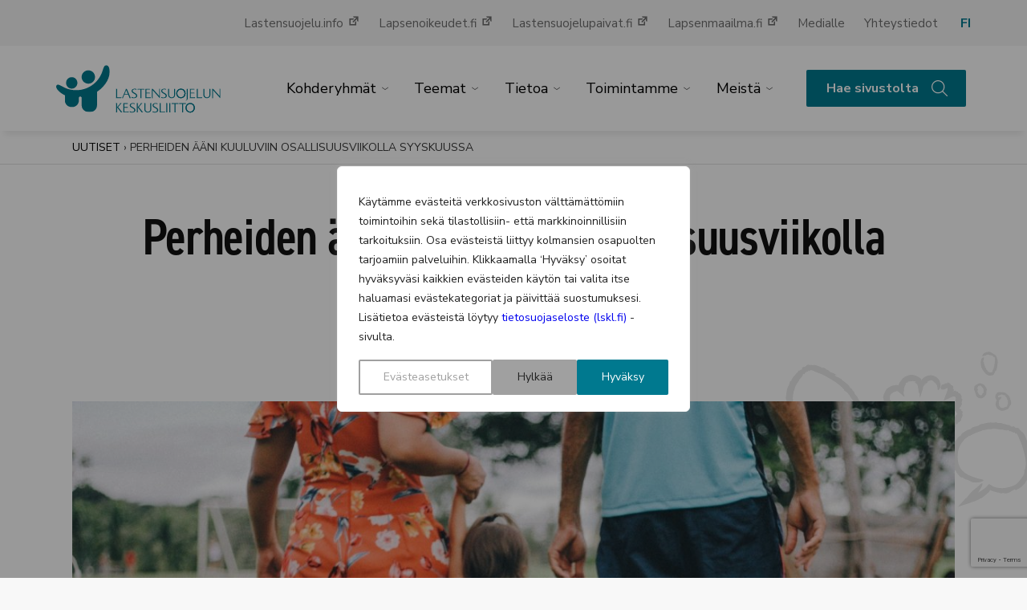

--- FILE ---
content_type: text/html; charset=UTF-8
request_url: https://www.lskl.fi/uutiset/perheiden-aani-kuuluviin-osallisuusviikolla-syyskuussa/
body_size: 58939
content:
<!doctype html>
<html lang="fi" dir="ltr" class="no-js no-webp   ">
<head>
    <meta charset="utf-8">
<script type="text/javascript">
/* <![CDATA[ */
var gform;gform||(document.addEventListener("gform_main_scripts_loaded",function(){gform.scriptsLoaded=!0}),document.addEventListener("gform/theme/scripts_loaded",function(){gform.themeScriptsLoaded=!0}),window.addEventListener("DOMContentLoaded",function(){gform.domLoaded=!0}),gform={domLoaded:!1,scriptsLoaded:!1,themeScriptsLoaded:!1,isFormEditor:()=>"function"==typeof InitializeEditor,callIfLoaded:function(o){return!(!gform.domLoaded||!gform.scriptsLoaded||!gform.themeScriptsLoaded&&!gform.isFormEditor()||(gform.isFormEditor()&&console.warn("The use of gform.initializeOnLoaded() is deprecated in the form editor context and will be removed in Gravity Forms 3.1."),o(),0))},initializeOnLoaded:function(o){gform.callIfLoaded(o)||(document.addEventListener("gform_main_scripts_loaded",()=>{gform.scriptsLoaded=!0,gform.callIfLoaded(o)}),document.addEventListener("gform/theme/scripts_loaded",()=>{gform.themeScriptsLoaded=!0,gform.callIfLoaded(o)}),window.addEventListener("DOMContentLoaded",()=>{gform.domLoaded=!0,gform.callIfLoaded(o)}))},hooks:{action:{},filter:{}},addAction:function(o,r,e,t){gform.addHook("action",o,r,e,t)},addFilter:function(o,r,e,t){gform.addHook("filter",o,r,e,t)},doAction:function(o){gform.doHook("action",o,arguments)},applyFilters:function(o){return gform.doHook("filter",o,arguments)},removeAction:function(o,r){gform.removeHook("action",o,r)},removeFilter:function(o,r,e){gform.removeHook("filter",o,r,e)},addHook:function(o,r,e,t,n){null==gform.hooks[o][r]&&(gform.hooks[o][r]=[]);var d=gform.hooks[o][r];null==n&&(n=r+"_"+d.length),gform.hooks[o][r].push({tag:n,callable:e,priority:t=null==t?10:t})},doHook:function(r,o,e){var t;if(e=Array.prototype.slice.call(e,1),null!=gform.hooks[r][o]&&((o=gform.hooks[r][o]).sort(function(o,r){return o.priority-r.priority}),o.forEach(function(o){"function"!=typeof(t=o.callable)&&(t=window[t]),"action"==r?t.apply(null,e):e[0]=t.apply(null,e)})),"filter"==r)return e[0]},removeHook:function(o,r,t,n){var e;null!=gform.hooks[o][r]&&(e=(e=gform.hooks[o][r]).filter(function(o,r,e){return!!(null!=n&&n!=o.tag||null!=t&&t!=o.priority)}),gform.hooks[o][r]=e)}});
/* ]]> */
</script>

    <meta content="width=device-width,initial-scale=1,viewport-fit=cover" name="viewport">

    <script>
        document.documentElement.classList.remove('no-js');
        document.createElement('canvas').toDataURL('image/webp').indexOf('data:image/webp')===0&&document.documentElement.classList.remove('no-webp');
        if(window.jQuery&&!window.$)$=jQuery
    </script>

    <meta name='robots' content='index, follow, max-image-preview:large, max-snippet:-1, max-video-preview:-1' />
	<style>img:is([sizes="auto" i], [sizes^="auto," i]) { contain-intrinsic-size: 3000px 1500px }</style>
	
<!-- Google Tag Manager for WordPress by gtm4wp.com -->
<script data-cfasync="false" data-pagespeed-no-defer>
	var gtm4wp_datalayer_name = "dataLayer";
	var dataLayer = dataLayer || [];
	const gtm4wp_use_sku_instead = 0;
	const gtm4wp_currency = 'EUR';
	const gtm4wp_product_per_impression = 0;
	const gtm4wp_clear_ecommerce = false;
	const gtm4wp_datalayer_max_timeout = 2000;
</script>
<!-- End Google Tag Manager for WordPress by gtm4wp.com -->
	<!-- This site is optimized with the Yoast SEO plugin v26.8 - https://yoast.com/product/yoast-seo-wordpress/ -->
	<title>Perheiden ääni kuuluviin osallisuusviikolla syyskuussa | Lastensuojelun Keskusliitto</title>
	<meta name="description" content="Osallisuusviikolla perheet pääsevät kertomaan, miten heille suunnattuja palveluita pitäisi kehittää. Lue lisää siitä, miten voit vaikuttaa!" />
	<link rel="canonical" href="https://www.lskl.fi/uutiset/perheiden-aani-kuuluviin-osallisuusviikolla-syyskuussa/" />
	<meta property="og:locale" content="fi_FI" />
	<meta property="og:type" content="article" />
	<meta property="og:title" content="Perheiden ääni kuuluviin osallisuusviikolla syyskuussa | Lastensuojelun Keskusliitto" />
	<meta property="og:description" content="Osallisuusviikolla perheet pääsevät kertomaan, miten heille suunnattuja palveluita pitäisi kehittää. Lue lisää siitä, miten voit vaikuttaa!" />
	<meta property="og:url" content="https://www.lskl.fi/uutiset/perheiden-aani-kuuluviin-osallisuusviikolla-syyskuussa/" />
	<meta property="og:site_name" content="Lastensuojelun Keskusliitto" />
	<meta property="article:publisher" content="https://www.facebook.com/Lastensuojelunkeskusliitto" />
	<meta property="article:modified_time" content="2021-06-18T10:23:12+00:00" />
	<meta property="og:image" content="https://www.lskl.fi/wp-content/uploads/2021/06/Perheiden-aani-kuuluviin-osallisuusviikolla-syyskuussa-e1624006153396.jpg" />
	<meta property="og:image:width" content="1200" />
	<meta property="og:image:height" content="800" />
	<meta property="og:image:type" content="image/jpeg" />
	<meta name="twitter:card" content="summary_large_image" />
	<meta name="twitter:site" content="@lastensuojelukl" />
	<meta name="twitter:label1" content="Est. reading time" />
	<meta name="twitter:data1" content="2 minuuttia" />
	<script type="application/ld+json" class="yoast-schema-graph">{"@context":"https://schema.org","@graph":[{"@type":"WebPage","@id":"https://www.lskl.fi/uutiset/perheiden-aani-kuuluviin-osallisuusviikolla-syyskuussa/","url":"https://www.lskl.fi/uutiset/perheiden-aani-kuuluviin-osallisuusviikolla-syyskuussa/","name":"Perheiden ääni kuuluviin osallisuusviikolla syyskuussa | Lastensuojelun Keskusliitto","isPartOf":{"@id":"https://www.lskl.fi/#website"},"primaryImageOfPage":{"@id":"https://www.lskl.fi/uutiset/perheiden-aani-kuuluviin-osallisuusviikolla-syyskuussa/#primaryimage"},"image":{"@id":"https://www.lskl.fi/uutiset/perheiden-aani-kuuluviin-osallisuusviikolla-syyskuussa/#primaryimage"},"thumbnailUrl":"https://www.lskl.fi/wp-content/uploads/2021/06/Perheiden-aani-kuuluviin-osallisuusviikolla-syyskuussa-e1624006153396.jpg","datePublished":"2021-06-18T09:20:07+00:00","dateModified":"2021-06-18T10:23:12+00:00","description":"Osallisuusviikolla perheet pääsevät kertomaan, miten heille suunnattuja palveluita pitäisi kehittää. Lue lisää siitä, miten voit vaikuttaa!","breadcrumb":{"@id":"https://www.lskl.fi/uutiset/perheiden-aani-kuuluviin-osallisuusviikolla-syyskuussa/#breadcrumb"},"inLanguage":"fi","potentialAction":[{"@type":"ReadAction","target":["https://www.lskl.fi/uutiset/perheiden-aani-kuuluviin-osallisuusviikolla-syyskuussa/"]}]},{"@type":"ImageObject","inLanguage":"fi","@id":"https://www.lskl.fi/uutiset/perheiden-aani-kuuluviin-osallisuusviikolla-syyskuussa/#primaryimage","url":"https://www.lskl.fi/wp-content/uploads/2021/06/Perheiden-aani-kuuluviin-osallisuusviikolla-syyskuussa-e1624006153396.jpg","contentUrl":"https://www.lskl.fi/wp-content/uploads/2021/06/Perheiden-aani-kuuluviin-osallisuusviikolla-syyskuussa-e1624006153396.jpg","width":1200,"height":800,"caption":"Kuva: Jennifer Araùjo / Unsplash"},{"@type":"BreadcrumbList","@id":"https://www.lskl.fi/uutiset/perheiden-aani-kuuluviin-osallisuusviikolla-syyskuussa/#breadcrumb","itemListElement":[{"@type":"ListItem","position":1,"name":"Uutiset","item":"https://www.lskl.fi/uutiset/"},{"@type":"ListItem","position":2,"name":"Perheiden ääni kuuluviin osallisuusviikolla syyskuussa"}]},{"@type":"WebSite","@id":"https://www.lskl.fi/#website","url":"https://www.lskl.fi/","name":"Lastensuojelun Keskusliitto","description":"Lastensuojelun Keskusliitto on vuonna 1937 perustettu lastensuojelualan keskusjärjestö, joka toimii aktiivisena vaikuttajana ja voimien yhdistäjänä lapsen oikeuksien asioissa sekä kansallisella että eurooppalaisella tasolla.","publisher":{"@id":"https://www.lskl.fi/#organization"},"potentialAction":[{"@type":"SearchAction","target":{"@type":"EntryPoint","urlTemplate":"https://www.lskl.fi/?s={search_term_string}"},"query-input":{"@type":"PropertyValueSpecification","valueRequired":true,"valueName":"search_term_string"}}],"inLanguage":"fi"},{"@type":"Organization","@id":"https://www.lskl.fi/#organization","name":"Lastensuojelun Keskusliitto","url":"https://www.lskl.fi/","logo":{"@type":"ImageObject","inLanguage":"fi","@id":"https://www.lskl.fi/#/schema/logo/image/","url":"https://www.lskl.fi/wp-content/uploads/lastensuojelun-keskusliitto/lskl-logo-e1584947735346.jpg","contentUrl":"https://www.lskl.fi/wp-content/uploads/lastensuojelun-keskusliitto/lskl-logo-e1584947735346.jpg","width":600,"height":460,"caption":"Lastensuojelun Keskusliitto"},"image":{"@id":"https://www.lskl.fi/#/schema/logo/image/"},"sameAs":["https://www.facebook.com/Lastensuojelunkeskusliitto","https://x.com/lastensuojelukl","https://www.instagram.com/lastensuojelunkeskusliitto/","https://fi.linkedin.com/company/lastensuojelun-keskusliitto","https://www.youtube.com/channel/UCRC1IrHIscPieYR2KUD5f2A","https://fi.wikipedia.org/wiki/Lastensuojelun_Keskusliitto"]}]}</script>
	<!-- / Yoast SEO plugin. -->


<link rel='dns-prefetch' href='//public.tableau.com' />
<link rel='dns-prefetch' href='//ajax.googleapis.com' />
<link rel='dns-prefetch' href='//www.googletagmanager.com' />
<link rel="alternate" type="application/rss+xml" title="Lastensuojelun Keskusliitto &raquo; Perheiden ääni kuuluviin osallisuusviikolla syyskuussa kommenttien syöte" href="https://www.lskl.fi/uutiset/perheiden-aani-kuuluviin-osallisuusviikolla-syyskuussa/feed/" />
<style id='classic-theme-styles-inline-css' type='text/css'>
/*! This file is auto-generated */
.wp-block-button__link{color:#fff;background-color:#32373c;border-radius:9999px;box-shadow:none;text-decoration:none;padding:calc(.667em + 2px) calc(1.333em + 2px);font-size:1.125em}.wp-block-file__button{background:#32373c;color:#fff;text-decoration:none}
</style>
<style id='global-styles-inline-css' type='text/css'>
:root{--wp--preset--aspect-ratio--square: 1;--wp--preset--aspect-ratio--4-3: 4/3;--wp--preset--aspect-ratio--3-4: 3/4;--wp--preset--aspect-ratio--3-2: 3/2;--wp--preset--aspect-ratio--2-3: 2/3;--wp--preset--aspect-ratio--16-9: 16/9;--wp--preset--aspect-ratio--9-16: 9/16;--wp--preset--color--black: #000000;--wp--preset--color--cyan-bluish-gray: #abb8c3;--wp--preset--color--white: #ffffff;--wp--preset--color--pale-pink: #f78da7;--wp--preset--color--vivid-red: #cf2e2e;--wp--preset--color--luminous-vivid-orange: #ff6900;--wp--preset--color--luminous-vivid-amber: #fcb900;--wp--preset--color--light-green-cyan: #7bdcb5;--wp--preset--color--vivid-green-cyan: #00d084;--wp--preset--color--pale-cyan-blue: #8ed1fc;--wp--preset--color--vivid-cyan-blue: #0693e3;--wp--preset--color--vivid-purple: #9b51e0;--wp--preset--gradient--vivid-cyan-blue-to-vivid-purple: linear-gradient(135deg,rgba(6,147,227,1) 0%,rgb(155,81,224) 100%);--wp--preset--gradient--light-green-cyan-to-vivid-green-cyan: linear-gradient(135deg,rgb(122,220,180) 0%,rgb(0,208,130) 100%);--wp--preset--gradient--luminous-vivid-amber-to-luminous-vivid-orange: linear-gradient(135deg,rgba(252,185,0,1) 0%,rgba(255,105,0,1) 100%);--wp--preset--gradient--luminous-vivid-orange-to-vivid-red: linear-gradient(135deg,rgba(255,105,0,1) 0%,rgb(207,46,46) 100%);--wp--preset--gradient--very-light-gray-to-cyan-bluish-gray: linear-gradient(135deg,rgb(238,238,238) 0%,rgb(169,184,195) 100%);--wp--preset--gradient--cool-to-warm-spectrum: linear-gradient(135deg,rgb(74,234,220) 0%,rgb(151,120,209) 20%,rgb(207,42,186) 40%,rgb(238,44,130) 60%,rgb(251,105,98) 80%,rgb(254,248,76) 100%);--wp--preset--gradient--blush-light-purple: linear-gradient(135deg,rgb(255,206,236) 0%,rgb(152,150,240) 100%);--wp--preset--gradient--blush-bordeaux: linear-gradient(135deg,rgb(254,205,165) 0%,rgb(254,45,45) 50%,rgb(107,0,62) 100%);--wp--preset--gradient--luminous-dusk: linear-gradient(135deg,rgb(255,203,112) 0%,rgb(199,81,192) 50%,rgb(65,88,208) 100%);--wp--preset--gradient--pale-ocean: linear-gradient(135deg,rgb(255,245,203) 0%,rgb(182,227,212) 50%,rgb(51,167,181) 100%);--wp--preset--gradient--electric-grass: linear-gradient(135deg,rgb(202,248,128) 0%,rgb(113,206,126) 100%);--wp--preset--gradient--midnight: linear-gradient(135deg,rgb(2,3,129) 0%,rgb(40,116,252) 100%);--wp--preset--font-size--small: 13px;--wp--preset--font-size--medium: 20px;--wp--preset--font-size--large: 36px;--wp--preset--font-size--x-large: 42px;--wp--preset--spacing--20: 0.44rem;--wp--preset--spacing--30: 0.67rem;--wp--preset--spacing--40: 1rem;--wp--preset--spacing--50: 1.5rem;--wp--preset--spacing--60: 2.25rem;--wp--preset--spacing--70: 3.38rem;--wp--preset--spacing--80: 5.06rem;--wp--preset--shadow--natural: 6px 6px 9px rgba(0, 0, 0, 0.2);--wp--preset--shadow--deep: 12px 12px 50px rgba(0, 0, 0, 0.4);--wp--preset--shadow--sharp: 6px 6px 0px rgba(0, 0, 0, 0.2);--wp--preset--shadow--outlined: 6px 6px 0px -3px rgba(255, 255, 255, 1), 6px 6px rgba(0, 0, 0, 1);--wp--preset--shadow--crisp: 6px 6px 0px rgba(0, 0, 0, 1);}:where(.is-layout-flex){gap: 0.5em;}:where(.is-layout-grid){gap: 0.5em;}body .is-layout-flex{display: flex;}.is-layout-flex{flex-wrap: wrap;align-items: center;}.is-layout-flex > :is(*, div){margin: 0;}body .is-layout-grid{display: grid;}.is-layout-grid > :is(*, div){margin: 0;}:where(.wp-block-columns.is-layout-flex){gap: 2em;}:where(.wp-block-columns.is-layout-grid){gap: 2em;}:where(.wp-block-post-template.is-layout-flex){gap: 1.25em;}:where(.wp-block-post-template.is-layout-grid){gap: 1.25em;}.has-black-color{color: var(--wp--preset--color--black) !important;}.has-cyan-bluish-gray-color{color: var(--wp--preset--color--cyan-bluish-gray) !important;}.has-white-color{color: var(--wp--preset--color--white) !important;}.has-pale-pink-color{color: var(--wp--preset--color--pale-pink) !important;}.has-vivid-red-color{color: var(--wp--preset--color--vivid-red) !important;}.has-luminous-vivid-orange-color{color: var(--wp--preset--color--luminous-vivid-orange) !important;}.has-luminous-vivid-amber-color{color: var(--wp--preset--color--luminous-vivid-amber) !important;}.has-light-green-cyan-color{color: var(--wp--preset--color--light-green-cyan) !important;}.has-vivid-green-cyan-color{color: var(--wp--preset--color--vivid-green-cyan) !important;}.has-pale-cyan-blue-color{color: var(--wp--preset--color--pale-cyan-blue) !important;}.has-vivid-cyan-blue-color{color: var(--wp--preset--color--vivid-cyan-blue) !important;}.has-vivid-purple-color{color: var(--wp--preset--color--vivid-purple) !important;}.has-black-background-color{background-color: var(--wp--preset--color--black) !important;}.has-cyan-bluish-gray-background-color{background-color: var(--wp--preset--color--cyan-bluish-gray) !important;}.has-white-background-color{background-color: var(--wp--preset--color--white) !important;}.has-pale-pink-background-color{background-color: var(--wp--preset--color--pale-pink) !important;}.has-vivid-red-background-color{background-color: var(--wp--preset--color--vivid-red) !important;}.has-luminous-vivid-orange-background-color{background-color: var(--wp--preset--color--luminous-vivid-orange) !important;}.has-luminous-vivid-amber-background-color{background-color: var(--wp--preset--color--luminous-vivid-amber) !important;}.has-light-green-cyan-background-color{background-color: var(--wp--preset--color--light-green-cyan) !important;}.has-vivid-green-cyan-background-color{background-color: var(--wp--preset--color--vivid-green-cyan) !important;}.has-pale-cyan-blue-background-color{background-color: var(--wp--preset--color--pale-cyan-blue) !important;}.has-vivid-cyan-blue-background-color{background-color: var(--wp--preset--color--vivid-cyan-blue) !important;}.has-vivid-purple-background-color{background-color: var(--wp--preset--color--vivid-purple) !important;}.has-black-border-color{border-color: var(--wp--preset--color--black) !important;}.has-cyan-bluish-gray-border-color{border-color: var(--wp--preset--color--cyan-bluish-gray) !important;}.has-white-border-color{border-color: var(--wp--preset--color--white) !important;}.has-pale-pink-border-color{border-color: var(--wp--preset--color--pale-pink) !important;}.has-vivid-red-border-color{border-color: var(--wp--preset--color--vivid-red) !important;}.has-luminous-vivid-orange-border-color{border-color: var(--wp--preset--color--luminous-vivid-orange) !important;}.has-luminous-vivid-amber-border-color{border-color: var(--wp--preset--color--luminous-vivid-amber) !important;}.has-light-green-cyan-border-color{border-color: var(--wp--preset--color--light-green-cyan) !important;}.has-vivid-green-cyan-border-color{border-color: var(--wp--preset--color--vivid-green-cyan) !important;}.has-pale-cyan-blue-border-color{border-color: var(--wp--preset--color--pale-cyan-blue) !important;}.has-vivid-cyan-blue-border-color{border-color: var(--wp--preset--color--vivid-cyan-blue) !important;}.has-vivid-purple-border-color{border-color: var(--wp--preset--color--vivid-purple) !important;}.has-vivid-cyan-blue-to-vivid-purple-gradient-background{background: var(--wp--preset--gradient--vivid-cyan-blue-to-vivid-purple) !important;}.has-light-green-cyan-to-vivid-green-cyan-gradient-background{background: var(--wp--preset--gradient--light-green-cyan-to-vivid-green-cyan) !important;}.has-luminous-vivid-amber-to-luminous-vivid-orange-gradient-background{background: var(--wp--preset--gradient--luminous-vivid-amber-to-luminous-vivid-orange) !important;}.has-luminous-vivid-orange-to-vivid-red-gradient-background{background: var(--wp--preset--gradient--luminous-vivid-orange-to-vivid-red) !important;}.has-very-light-gray-to-cyan-bluish-gray-gradient-background{background: var(--wp--preset--gradient--very-light-gray-to-cyan-bluish-gray) !important;}.has-cool-to-warm-spectrum-gradient-background{background: var(--wp--preset--gradient--cool-to-warm-spectrum) !important;}.has-blush-light-purple-gradient-background{background: var(--wp--preset--gradient--blush-light-purple) !important;}.has-blush-bordeaux-gradient-background{background: var(--wp--preset--gradient--blush-bordeaux) !important;}.has-luminous-dusk-gradient-background{background: var(--wp--preset--gradient--luminous-dusk) !important;}.has-pale-ocean-gradient-background{background: var(--wp--preset--gradient--pale-ocean) !important;}.has-electric-grass-gradient-background{background: var(--wp--preset--gradient--electric-grass) !important;}.has-midnight-gradient-background{background: var(--wp--preset--gradient--midnight) !important;}.has-small-font-size{font-size: var(--wp--preset--font-size--small) !important;}.has-medium-font-size{font-size: var(--wp--preset--font-size--medium) !important;}.has-large-font-size{font-size: var(--wp--preset--font-size--large) !important;}.has-x-large-font-size{font-size: var(--wp--preset--font-size--x-large) !important;}
:where(.wp-block-post-template.is-layout-flex){gap: 1.25em;}:where(.wp-block-post-template.is-layout-grid){gap: 1.25em;}
:where(.wp-block-columns.is-layout-flex){gap: 2em;}:where(.wp-block-columns.is-layout-grid){gap: 2em;}
:root :where(.wp-block-pullquote){font-size: 1.5em;line-height: 1.6;}
</style>
<link rel='stylesheet' id='wc-paytrail-css-css' href='https://www.lskl.fi/wp-content/plugins/wc-paytrail/assets/css/wc-paytrail.css' type='text/css' media='all' />
<link rel='stylesheet' id='woocommerce-layout-css' href='https://www.lskl.fi/wp-content/plugins/woocommerce/assets/css/woocommerce-layout.css' type='text/css' media='all' />
<link rel='stylesheet' id='woocommerce-smallscreen-css' href='https://www.lskl.fi/wp-content/plugins/woocommerce/assets/css/woocommerce-smallscreen.css' type='text/css' media='only screen and (max-width: 768px)' />
<link rel='stylesheet' id='woocommerce-general-css' href='https://www.lskl.fi/wp-content/plugins/woocommerce/assets/css/woocommerce.css' type='text/css' media='all' />
<style id='woocommerce-inline-inline-css' type='text/css'>
.woocommerce form .form-row .required { visibility: visible; }
</style>
<link rel='stylesheet' id='brands-styles-css' href='https://www.lskl.fi/wp-content/plugins/woocommerce/assets/css/brands.css' type='text/css' media='all' />
<link rel='stylesheet' id='dashicons-css' href='https://www.lskl.fi/wp-includes/css/dashicons.min.css' type='text/css' media='all' />
<link rel='stylesheet' id='em-frontend.css-css' href='https://www.lskl.fi/wp-content/themes/everblox/dist/frontend.0e7a6207ad6b953ef21a.css' type='text/css' media='all' />
<script type="text/javascript" id="webtoffee-cookie-consent-js-extra">
/* <![CDATA[ */
var _wccConfig = {"_ipData":[],"_assetsURL":"https:\/\/www.lskl.fi\/wp-content\/plugins\/webtoffee-cookie-consent\/lite\/frontend\/images\/","_publicURL":"https:\/\/www.lskl.fi","_categories":[{"name":"V\u00e4ltt\u00e4m\u00e4tt\u00f6m\u00e4t","slug":"necessary","isNecessary":true,"ccpaDoNotSell":true,"cookies":[{"cookieID":"pll_language","domain":".www.lskl.fi","provider":"plugins\/polylang"},{"cookieID":"wt_consent","domain":"www.lskl.fi","provider":""},{"cookieID":"_GRECAPTCHA","domain":"www.google.com","provider":"google.com"},{"cookieID":"rc::a","domain":"google.com","provider":"google.com"},{"cookieID":"rc::f","domain":"google.com","provider":"google.com"},{"cookieID":"rc::b","domain":"google.com","provider":"google.com"},{"cookieID":"rc::c","domain":"google.com","provider":"google.com"},{"cookieID":"VISITOR_PRIVACY_METADATA","domain":".youtube.com","provider":"youtube.com"},{"cookieID":"PHPSESSID","domain":".lyyti.fi","provider":""}],"active":true,"defaultConsent":{"gdpr":true,"ccpa":true},"foundNoCookieScript":false},{"name":"Toiminnalliset","slug":"functional","isNecessary":false,"ccpaDoNotSell":true,"cookies":[{"cookieID":"VISITOR_INFO1_LIVE","domain":".youtube.com","provider":"youtube.com"},{"cookieID":"yt-remote-connected-devices","domain":"youtube.com","provider":"youtube.com"},{"cookieID":"ytidb::LAST_RESULT_ENTRY_KEY","domain":"youtube.com","provider":"youtube.com"},{"cookieID":"yt-remote-device-id","domain":"youtube.com","provider":"youtube.com"},{"cookieID":"yt-remote-session-name","domain":"youtube.com","provider":"youtube.com"},{"cookieID":"yt-remote-fast-check-period","domain":"youtube.com","provider":"youtube.com"},{"cookieID":"yt-remote-session-app","domain":"youtube.com","provider":"youtube.com"},{"cookieID":"yt-remote-cast-available","domain":"youtube.com","provider":"youtube.com"},{"cookieID":"yt-remote-cast-installed","domain":"youtube.com","provider":"youtube.com"}],"active":true,"defaultConsent":{"gdpr":false,"ccpa":false},"foundNoCookieScript":false},{"name":"Analytiikka","slug":"analytics","isNecessary":false,"ccpaDoNotSell":true,"cookies":[{"cookieID":"sbjs_migrations","domain":".lskl.fi","provider":"sourcebuster.min.js"},{"cookieID":"sbjs_current_add","domain":".lskl.fi","provider":"sourcebuster.min.js"},{"cookieID":"sbjs_first_add","domain":".lskl.fi","provider":"sourcebuster.min.js"},{"cookieID":"sbjs_current","domain":".lskl.fi","provider":"sourcebuster.min.js"},{"cookieID":"sbjs_first","domain":".lskl.fi","provider":"sourcebuster.min.js"},{"cookieID":"sbjs_udata","domain":".lskl.fi","provider":"sourcebuster.min.js"},{"cookieID":"sbjs_session","domain":".lskl.fi","provider":"sourcebuster.min.js"},{"cookieID":"_ga_*","domain":".lskl.fi","provider":"google-analytics.com|googletagmanager.com\/gtag\/js"},{"cookieID":"_ga","domain":".lskl.fi","provider":"google-analytics.com|googletagmanager.com\/gtag\/js"},{"cookieID":"YSC","domain":".youtube.com","provider":"youtube.com"}],"active":true,"defaultConsent":{"gdpr":false,"ccpa":false},"foundNoCookieScript":false},{"name":"Suorityskyky","slug":"performance","isNecessary":false,"ccpaDoNotSell":true,"cookies":[],"active":true,"defaultConsent":{"gdpr":false,"ccpa":false},"foundNoCookieScript":false},{"name":"Mainonta","slug":"advertisement","isNecessary":false,"ccpaDoNotSell":true,"cookies":[{"cookieID":"_fbp","domain":".lskl.fi","provider":"facebook.net"},{"cookieID":"yt.innertube::nextId","domain":"youtube.com","provider":"youtube.com"},{"cookieID":"yt.innertube::requests","domain":"youtube.com","provider":"youtube.com"}],"active":true,"defaultConsent":{"gdpr":false,"ccpa":false},"foundNoCookieScript":false},{"name":"Muut","slug":"others","isNecessary":false,"ccpaDoNotSell":true,"cookies":[{"cookieID":"__Secure-PHPSESSID","domain":"www.lskl.fi","provider":""},{"cookieID":"__Secure-YNID","domain":".youtube.com","provider":""},{"cookieID":"__Secure-ROLLOUT_TOKEN","domain":".youtube.com","provider":""},{"cookieID":"__Secure-YEC","domain":".youtube.com","provider":""}],"active":true,"defaultConsent":{"gdpr":false,"ccpa":false},"foundNoCookieScript":false}],"_activeLaw":"gdpr","_rootDomain":"","_block":"1","_showBanner":"1","_bannerConfig":{"GDPR":{"settings":{"type":"popup","position":"center","applicableLaw":"gdpr","preferenceCenter":"center","selectedRegion":"ALL","consentExpiry":365,"shortcodes":[{"key":"wcc_readmore","content":"<a href=\"#\" class=\"wcc-policy\" aria-label=\"Ev\u00e4stek\u00e4yt\u00e4nt\u00f6\" target=\"_blank\" rel=\"noopener\" data-tag=\"readmore-button\">Ev\u00e4stek\u00e4yt\u00e4nt\u00f6<\/a>","tag":"readmore-button","status":false,"attributes":{"rel":"nofollow","target":"_blank"}},{"key":"wcc_show_desc","content":"<button class=\"wcc-show-desc-btn\" data-tag=\"show-desc-button\" aria-label=\"N\u00e4yt\u00e4 lis\u00e4\u00e4\">N\u00e4yt\u00e4 lis\u00e4\u00e4<\/button>","tag":"show-desc-button","status":true,"attributes":[]},{"key":"wcc_hide_desc","content":"<button class=\"wcc-show-desc-btn\" data-tag=\"hide-desc-button\" aria-label=\"N\u00e4yt\u00e4 v\u00e4hemm\u00e4n\">N\u00e4yt\u00e4 v\u00e4hemm\u00e4n<\/button>","tag":"hide-desc-button","status":true,"attributes":[]},{"key":"wcc_category_toggle_label","content":"[wcc_{{status}}_category_label] [wcc_preference_{{category_slug}}_title]","tag":"","status":true,"attributes":[]},{"key":"wcc_enable_category_label","content":"ota k\u00e4ytt\u00f6\u00f6n","tag":"","status":true,"attributes":[]},{"key":"wcc_disable_category_label","content":"Poista k\u00e4yt\u00f6st\u00e4","tag":"","status":true,"attributes":[]},{"key":"wcc_video_placeholder","content":"<div class=\"video-placeholder-normal\" data-tag=\"video-placeholder\" id=\"[UNIQUEID]\"><p class=\"video-placeholder-text-normal\" data-tag=\"placeholder-title\">Hyv\u00e4ksy {category} ev\u00e4steen suostumus<\/p><\/div>","tag":"","status":true,"attributes":[]},{"key":"wcc_enable_optout_label","content":"Ota k\u00e4ytt\u00f6\u00f6n","tag":"","status":true,"attributes":[]},{"key":"wcc_disable_optout_label","content":"Poista k\u00e4yt\u00f6st\u00e4","tag":"","status":true,"attributes":[]},{"key":"wcc_optout_toggle_label","content":"[wcc_{{status}}_optout_label] [wcc_optout_option_title]","tag":"","status":true,"attributes":[]},{"key":"wcc_optout_option_title","content":"Henkil\u00f6kohtaisia tietojani ei saa myyd\u00e4 tai jakaa eteenp\u00e4in","tag":"","status":true,"attributes":[]},{"key":"wcc_optout_close_label","content":"kiinni","tag":"","status":true,"attributes":[]}],"bannerEnabled":true},"behaviours":{"reloadBannerOnAccept":false,"loadAnalyticsByDefault":false,"animations":{"onLoad":"animate","onHide":"sticky"}},"config":{"revisitConsent":{"status":true,"tag":"revisit-consent","position":"bottom-left","meta":{"url":"#"},"styles":[],"elements":{"title":{"type":"text","tag":"revisit-consent-title","status":true,"styles":{"color":"#0056a7"}}}},"preferenceCenter":{"toggle":{"status":true,"tag":"detail-category-toggle","type":"toggle","states":{"active":{"styles":{"background-color":"#000000"}},"inactive":{"styles":{"background-color":"#D0D5D2"}}}},"poweredBy":{"status":false,"tag":"detail-powered-by","styles":{"background-color":"#EDEDED","color":"#293C5B"}}},"categoryPreview":{"status":false,"toggle":{"status":true,"tag":"detail-category-preview-toggle","type":"toggle","states":{"active":{"styles":{"background-color":"#000000"}},"inactive":{"styles":{"background-color":"#D0D5D2"}}}}},"videoPlaceholder":{"status":true,"styles":{"background-color":"#00798F","border-color":"#00798F","color":"#ffffff"}},"readMore":{"status":false,"tag":"readmore-button","type":"link","meta":{"noFollow":true,"newTab":true},"styles":{"color":"#00798F","background-color":"transparent","border-color":"transparent"}},"auditTable":{"status":true},"optOption":{"status":true,"toggle":{"status":true,"tag":"optout-option-toggle","type":"toggle","states":{"active":{"styles":{"background-color":"#000000"}},"inactive":{"styles":{"background-color":"#FFFFFF"}}}},"gpcOption":false}}}},"_version":"3.4.4","_logConsent":"1","_tags":[{"tag":"accept-button","styles":{"color":"#FFFFFF","background-color":"#00798F","border-color":"#00798F"}},{"tag":"reject-button","styles":{"color":"#212121","background-color":"#A0A0A0","border-color":"#A0A0A0"}},{"tag":"settings-button","styles":{"color":"#A0A0A0","background-color":"transparent","border-color":"#A0A0A0"}},{"tag":"readmore-button","styles":{"color":"#00798F","background-color":"transparent","border-color":"transparent"}},{"tag":"donotsell-button","styles":{"color":"#1863dc","background-color":"transparent","border-color":"transparent"}},{"tag":"accept-button","styles":{"color":"#FFFFFF","background-color":"#00798F","border-color":"#00798F"}},{"tag":"revisit-consent","styles":[]}],"_rtl":"","_lawSelected":["GDPR"],"_restApiUrl":"https:\/\/directory.cookieyes.com\/api\/v1\/ip","_renewConsent":"","_restrictToCA":"","_customEvents":"","_ccpaAllowedRegions":[],"_gdprAllowedRegions":[],"_closeButtonAction":"reject","_ssl":"1","_providersToBlock":[{"re":"youtube.com","categories":["functional","analytics","advertisement"]},{"re":"sourcebuster.min.js","categories":["analytics"]},{"re":"facebook.net","categories":["advertisement"]}]};
var _wccStyles = {"css":{"GDPR":".wcc-overlay{background: #000000; opacity: 0.4; position: fixed; top: 0; left: 0; width: 100%; height: 100%; z-index: 9999999;}.wcc-popup-overflow{overflow: hidden;}.wcc-hide{display: none;}.wcc-btn-revisit-wrapper{display: flex; padding: 6px; border-radius: 8px; opacity: 0px; background-color:#ffffff; box-shadow: 0px 3px 10px 0px #798da04d;  align-items: center; justify-content: center;  position: fixed; z-index: 999999; cursor: pointer;}.wcc-revisit-bottom-left{bottom: 15px; left: 15px;}.wcc-revisit-bottom-right{bottom: 15px; right: 15px;}.wcc-btn-revisit-wrapper .wcc-btn-revisit{display: flex; align-items: center; justify-content: center; background: none; border: none; cursor: pointer; position: relative; margin: 0; padding: 0;}.wcc-btn-revisit-wrapper .wcc-btn-revisit img{max-width: fit-content; margin: 0; } .wcc-btn-revisit-wrapper .wcc-revisit-help-text{font-size:14px; margin-left:4px; display:none;}.wcc-btn-revisit-wrapper:hover .wcc-revisit-help-text, .wcc-btn-revisit-wrapper:focus-within .wcc-revisit-help-text { display: block;}.wcc-revisit-hide{display: none;}.wcc-preference-btn:hover{cursor:pointer; text-decoration:underline;}.wcc-cookie-audit-table { font-family: inherit; border-collapse: collapse; width: 100%;} .wcc-cookie-audit-table th, .wcc-cookie-audit-table td {text-align: left; padding: 10px; font-size: 12px; color: #000000; word-break: normal; background-color: #d9dfe7; border: 1px solid #cbced6;} .wcc-cookie-audit-table tr:nth-child(2n + 1) td { background: #f1f5fa; }.wcc-consent-container{position: fixed; width: 440px; box-sizing: border-box; z-index: 99999999; transform: translate(-50%, -50%); border-radius: 6px;}.wcc-consent-container .wcc-consent-bar{background: #ffffff; border: 1px solid; padding: 20px 26px; border-radius: 6px; box-shadow: 0 -1px 10px 0 #acabab4d;}.wcc-consent-bar .wcc-banner-btn-close{position: absolute; right: 14px; top: 14px; background: none; border: none; cursor: pointer; padding: 0; margin: 0; height: auto; width: auto; min-height: 0; line-height: 0; text-shadow: none; box-shadow: none;}.wcc-consent-bar .wcc-banner-btn-close img{height: 10px; width: 10px; margin: 0;}.wcc-popup-center{top: 50%; left: 50%;}.wcc-custom-brand-logo-wrapper .wcc-custom-brand-logo{width: 100px; height: auto; margin: 0 0 12px 0;}.wcc-notice .wcc-title{color: #212121; font-weight: 700; font-size: 18px; line-height: 24px; margin: 0 0 12px 0; word-break: break-word;}.wcc-notice-des *{font-size: 14px;}.wcc-notice-des{color: #212121; font-size: 14px; line-height: 24px; font-weight: 400;}.wcc-notice-des img{min-height: 25px; min-width: 25px;}.wcc-consent-bar .wcc-notice-des p{color: inherit; margin-top: 0; word-break: break-word;}.wcc-notice-des p:last-child{margin-bottom: 0;}.wcc-notice-des a.wcc-policy,.wcc-notice-des button.wcc-policy{font-size: 14px; color: #1863dc; white-space: nowrap; cursor: pointer; background: transparent; border: 1px solid; text-decoration: underline;}.wcc-notice-des button.wcc-policy{padding: 0;}.wcc-notice-des a.wcc-policy:focus-visible,.wcc-consent-bar .wcc-banner-btn-close:focus-visible,.wcc-notice-des button.wcc-policy:focus-visible,.wcc-preference-content-wrapper .wcc-show-desc-btn:focus-visible,.wcc-accordion-header .wcc-accordion-btn:focus-visible,.wcc-preference-header .wcc-btn-close:focus-visible,.wcc-switch input[type=\"checkbox\"]:focus-visible,.wcc-btn:focus-visible{outline: 2px solid #1863dc; outline-offset: 2px;}.wcc-btn:focus:not(:focus-visible),.wcc-accordion-header .wcc-accordion-btn:focus:not(:focus-visible),.wcc-preference-content-wrapper .wcc-show-desc-btn:focus:not(:focus-visible),.wcc-btn-revisit-wrapper .wcc-btn-revisit:focus:not(:focus-visible),.wcc-preference-header .wcc-btn-close:focus:not(:focus-visible),.wcc-consent-bar .wcc-banner-btn-close:focus:not(:focus-visible){outline: 0;}button.wcc-show-desc-btn:not(:hover):not(:active){color: #1863dc; background: transparent;}button.wcc-accordion-btn:not(:hover):not(:active),button.wcc-banner-btn-close:not(:hover):not(:active),button.wcc-btn-close:not(:hover):not(:active),button.wcc-btn-revisit:not(:hover):not(:active){background: transparent;}.wcc-consent-bar button:hover,.wcc-modal.wcc-modal-open button:hover,.wcc-consent-bar button:focus,.wcc-modal.wcc-modal-open button:focus{text-decoration: none;}.wcc-notice-btn-wrapper{display: flex; justify-content: center; align-items: center; flex-wrap: wrap; gap: 8px; margin-top: 16px;}.wcc-notice-btn-wrapper .wcc-btn{text-shadow: none; box-shadow: none;}.wcc-btn{flex: auto; max-width: 100%; font-size: 14px; font-family: inherit; line-height: 24px; padding: 8px; font-weight: 500; border-radius: 2px; cursor: pointer; text-align: center; text-transform: none; min-height: 0;}.wcc-btn:hover{opacity: 0.8;}.wcc-btn-customize{color: #1863dc; background: transparent; border: 2px solid #1863dc;}.wcc-btn-reject{color: #1863dc; background: transparent; border: 2px solid #1863dc;}.wcc-btn-accept{background: #1863dc; color: #ffffff; border: 2px solid #1863dc;}.wcc-btn:last-child{margin-right: 0;}@media (max-width: 576px){.wcc-box-bottom-left{bottom: 0; left: 0;}.wcc-box-bottom-right{bottom: 0; right: 0;}.wcc-box-top-left{top: 0; left: 0;}.wcc-box-top-right{top: 0; right: 0;}}@media (max-width: 440px){.wcc-popup-center{width: 100%; max-width: 100%;}.wcc-consent-container .wcc-consent-bar{padding: 20px 0;}.wcc-custom-brand-logo-wrapper, .wcc-notice .wcc-title, .wcc-notice-des, .wcc-notice-btn-wrapper{padding: 0 24px;}.wcc-notice-des{max-height: 40vh; overflow-y: scroll;}.wcc-notice-btn-wrapper{flex-direction: column; gap: 10px;}.wcc-btn{width: 100%;}.wcc-notice-btn-wrapper .wcc-btn-customize{order: 2;}.wcc-notice-btn-wrapper .wcc-btn-reject{order: 3;}.wcc-notice-btn-wrapper .wcc-btn-accept{order: 1;}}@media (max-width: 352px){.wcc-notice .wcc-title{font-size: 16px;}.wcc-notice-des *{font-size: 12px;}.wcc-notice-des, .wcc-btn, .wcc-notice-des a.wcc-policy{font-size: 12px;}}.wcc-modal.wcc-modal-open{display: flex; visibility: visible; -webkit-transform: translate(-50%, -50%); -moz-transform: translate(-50%, -50%); -ms-transform: translate(-50%, -50%); -o-transform: translate(-50%, -50%); transform: translate(-50%, -50%); top: 50%; left: 50%; transition: all 1s ease;}.wcc-modal{box-shadow: 0 32px 68px rgba(0, 0, 0, 0.3); margin: 0 auto; position: fixed; max-width: 100%; background: #ffffff; top: 50%; box-sizing: border-box; border-radius: 6px; z-index: 999999999; color: #212121; -webkit-transform: translate(-50%, 100%); -moz-transform: translate(-50%, 100%); -ms-transform: translate(-50%, 100%); -o-transform: translate(-50%, 100%); transform: translate(-50%, 100%); visibility: hidden; transition: all 0s ease;}.wcc-preference-center{max-height: 79vh; overflow: hidden; width: 845px; overflow: hidden; flex: 1 1 0; display: flex; flex-direction: column; border-radius: 6px;}.wcc-preference-header{display: flex; align-items: center; justify-content: space-between; padding: 22px 24px; border-bottom: 1px solid;}.wcc-preference-header .wcc-preference-title{font-size: 18px; font-weight: 700; line-height: 24px; word-break: break-word;}.wcc-google-privacy-url a {text-decoration:none;color: #1863dc;cursor:pointer;} .wcc-preference-header .wcc-btn-close{cursor: pointer; vertical-align: middle; padding: 0; margin: 0; background: none; border: none; height: auto; width: auto; min-height: 0; line-height: 0; box-shadow: none; text-shadow: none;}.wcc-preference-header .wcc-btn-close img{margin: 0; height: 10px; width: 10px;}.wcc-preference-body-wrapper{padding: 0 24px; flex: 1; overflow: auto; box-sizing: border-box;}.wcc-preference-content-wrapper *,.wcc-preference-body-wrapper *{font-size: 14px;}.wcc-preference-content-wrapper{font-size: 14px; line-height: 24px; font-weight: 400; padding: 12px 0; }.wcc-preference-content-wrapper img{min-height: 25px; min-width: 25px;}.wcc-preference-content-wrapper .wcc-show-desc-btn{font-size: 14px; font-family: inherit; color: #1863dc; text-decoration: none; line-height: 24px; padding: 0; margin: 0; white-space: nowrap; cursor: pointer; background: transparent; border-color: transparent; text-transform: none; min-height: 0; text-shadow: none; box-shadow: none;}.wcc-preference-body-wrapper .wcc-preference-content-wrapper p{color: inherit; margin-top: 0;}.wcc-preference-content-wrapper p:last-child{margin-bottom: 0;}.wcc-accordion-wrapper{margin-bottom: 10px;}.wcc-accordion{border-bottom: 1px solid;}.wcc-accordion:last-child{border-bottom: none;}.wcc-accordion .wcc-accordion-item{display: flex; margin-top: 10px;}.wcc-accordion .wcc-accordion-body{display: none;}.wcc-accordion.wcc-accordion-active .wcc-accordion-body{display: block; padding: 0 22px; margin-bottom: 16px;}.wcc-accordion-header-wrapper{width: 100%; cursor: pointer;}.wcc-accordion-item .wcc-accordion-header{display: flex; justify-content: space-between; align-items: center;}.wcc-accordion-header .wcc-accordion-btn{font-size: 16px; font-family: inherit; color: #212121; line-height: 24px; background: none; border: none; font-weight: 700; padding: 0; margin: 0; cursor: pointer; text-transform: none; min-height: 0; text-shadow: none; box-shadow: none;}.wcc-accordion-header .wcc-always-active{color: #008000; font-weight: 600; line-height: 24px; font-size: 14px;}.wcc-accordion-header-des *{font-size: 14px;}.wcc-accordion-header-des{font-size: 14px; line-height: 24px; margin: 10px 0 16px 0;}.wcc-accordion-header-wrapper .wcc-accordion-header-des p{color: inherit; margin-top: 0;}.wcc-accordion-chevron{margin-right: 22px; position: relative; cursor: pointer;}.wcc-accordion-chevron-hide{display: none;}.wcc-accordion .wcc-accordion-chevron i::before{content: \"\"; position: absolute; border-right: 1.4px solid; border-bottom: 1.4px solid; border-color: inherit; height: 6px; width: 6px; -webkit-transform: rotate(-45deg); -moz-transform: rotate(-45deg); -ms-transform: rotate(-45deg); -o-transform: rotate(-45deg); transform: rotate(-45deg); transition: all 0.2s ease-in-out; top: 8px;}.wcc-accordion.wcc-accordion-active .wcc-accordion-chevron i::before{-webkit-transform: rotate(45deg); -moz-transform: rotate(45deg); -ms-transform: rotate(45deg); -o-transform: rotate(45deg); transform: rotate(45deg);}.wcc-audit-table{background: #f4f4f4; border-radius: 6px;}.wcc-audit-table .wcc-empty-cookies-text{color: inherit; font-size: 12px; line-height: 24px; margin: 0; padding: 10px;}.wcc-audit-table .wcc-cookie-des-table{font-size: 12px; line-height: 24px; font-weight: normal; padding: 15px 10px; border-bottom: 1px solid; border-bottom-color: inherit; margin: 0;}.wcc-audit-table .wcc-cookie-des-table:last-child{border-bottom: none;}.wcc-audit-table .wcc-cookie-des-table li{list-style-type: none; display: flex; padding: 3px 0;}.wcc-audit-table .wcc-cookie-des-table li:first-child{padding-top: 0;}.wcc-cookie-des-table li div:first-child{width: 100px; font-weight: 600; word-break: break-word; word-wrap: break-word;}.wcc-cookie-des-table li div:last-child{flex: 1; word-break: break-word; word-wrap: break-word; margin-left: 8px;}.wcc-cookie-des-table li div:last-child p{color: inherit; margin-top: 0;}.wcc-cookie-des-table li div:last-child p:last-child{margin-bottom: 0;}.wcc-footer-shadow{display: block; width: 100%; height: 40px; background: linear-gradient(180deg, rgba(255, 255, 255, 0) 0%, #ffffff 100%); position: absolute; bottom: calc(100% - 1px);}.wcc-footer-wrapper{position: relative;}.wcc-prefrence-btn-wrapper{display: flex; flex-wrap: wrap; gap: 8px; align-items: center; justify-content: center; padding: 22px 24px; border-top: 1px solid;}.wcc-prefrence-btn-wrapper .wcc-btn{text-shadow: none; box-shadow: none;}.wcc-btn-preferences{color: #1863dc; background: transparent; border: 2px solid #1863dc;}.wcc-preference-header,.wcc-preference-body-wrapper,.wcc-preference-content-wrapper,.wcc-accordion-wrapper,.wcc-accordion,.wcc-accordion-wrapper,.wcc-footer-wrapper,.wcc-prefrence-btn-wrapper{border-color: inherit;}@media (max-width: 845px){.wcc-modal{max-width: calc(100% - 16px);}}@media (max-width: 576px){.wcc-modal{max-width: 100%;}.wcc-preference-center{max-height: 100vh;}.wcc-prefrence-btn-wrapper{flex-direction: column; gap: 10px;}.wcc-accordion.wcc-accordion-active .wcc-accordion-body{padding-right: 0;}.wcc-prefrence-btn-wrapper .wcc-btn{width: 100%;}.wcc-prefrence-btn-wrapper .wcc-btn-reject{order: 3;}.wcc-prefrence-btn-wrapper .wcc-btn-accept{order: 1;}.wcc-prefrence-btn-wrapper .wcc-btn-preferences{order: 2;}}@media (max-width: 425px){.wcc-accordion-chevron{margin-right: 15px;}.wcc-accordion.wcc-accordion-active .wcc-accordion-body{padding: 0 15px;}}@media (max-width: 352px){.wcc-preference-header .wcc-preference-title{font-size: 16px;}.wcc-preference-header{padding: 16px 24px;}.wcc-preference-content-wrapper *, .wcc-accordion-header-des *{font-size: 12px;}.wcc-preference-content-wrapper, .wcc-preference-content-wrapper .wcc-show-more, .wcc-accordion-header .wcc-always-active, .wcc-accordion-header-des, .wcc-preference-content-wrapper .wcc-show-desc-btn{font-size: 12px;}.wcc-accordion-header .wcc-accordion-btn{font-size: 14px;}}.wcc-switch{display: flex;}.wcc-switch input[type=\"checkbox\"]{position: relative; width: 44px; height: 24px; margin: 0; background: #d0d5d2; -webkit-appearance: none; border-radius: 50px; cursor: pointer; outline: 0; border: none; top: 0;}.wcc-switch input[type=\"checkbox\"]:checked{background: #1863dc;}.wcc-switch input[type=\"checkbox\"]:before{position: absolute; content: \"\"; height: 20px; width: 20px; left: 2px; bottom: 2px; border-radius: 50%; background-color: white; -webkit-transition: 0.4s; transition: 0.4s; margin: 0;}.wcc-switch input[type=\"checkbox\"]:after{display: none;}.wcc-switch input[type=\"checkbox\"]:checked:before{-webkit-transform: translateX(20px); -ms-transform: translateX(20px); transform: translateX(20px);}@media (max-width: 425px){.wcc-switch input[type=\"checkbox\"]{width: 38px; height: 21px;}.wcc-switch input[type=\"checkbox\"]:before{height: 17px; width: 17px;}.wcc-switch input[type=\"checkbox\"]:checked:before{-webkit-transform: translateX(17px); -ms-transform: translateX(17px); transform: translateX(17px);}}.video-placeholder-youtube{background-size: 100% 100%; background-position: center; background-repeat: no-repeat; background-color: #b2b0b059; position: relative; display: flex; align-items: center; justify-content: center; max-width: 100%;}.video-placeholder-text-youtube{text-align: center; align-items: center; padding: 10px 16px; background-color: #000000cc; color: #ffffff; border: 1px solid; border-radius: 2px; cursor: pointer;}.video-placeholder-text-youtube:hover{text-decoration:underline;}.video-placeholder-normal{background-image: url(\"\/wp-content\/plugins\/webtoffee-cookie-consent\/lite\/frontend\/images\/placeholder.svg\"); background-size: 80px; background-position: center; background-repeat: no-repeat; background-color: #b2b0b059; position: relative; display: flex; align-items: flex-end; justify-content: center; max-width: 100%;}.video-placeholder-text-normal{align-items: center; padding: 10px 16px; text-align: center; border: 1px solid; border-radius: 2px; cursor: pointer;}.wcc-rtl{direction: rtl; text-align: right;}.wcc-rtl .wcc-banner-btn-close{left: 9px; right: auto;}.wcc-rtl .wcc-notice-btn-wrapper .wcc-btn:last-child{margin-right: 8px;}.wcc-rtl .wcc-notice-btn-wrapper .wcc-btn:first-child{margin-right: 0;}.wcc-rtl .wcc-notice-btn-wrapper{margin-left: 0;}.wcc-rtl .wcc-prefrence-btn-wrapper .wcc-btn{margin-right: 8px;}.wcc-rtl .wcc-prefrence-btn-wrapper .wcc-btn:first-child{margin-right: 0;}.wcc-rtl .wcc-accordion .wcc-accordion-chevron i::before{border: none; border-left: 1.4px solid; border-top: 1.4px solid; left: 12px;}.wcc-rtl .wcc-accordion.wcc-accordion-active .wcc-accordion-chevron i::before{-webkit-transform: rotate(-135deg); -moz-transform: rotate(-135deg); -ms-transform: rotate(-135deg); -o-transform: rotate(-135deg); transform: rotate(-135deg);}@media (max-width: 768px){.wcc-rtl .wcc-notice-btn-wrapper{margin-right: 0;}}@media (max-width: 576px){.wcc-rtl .wcc-notice-btn-wrapper .wcc-btn:last-child{margin-right: 0;}.wcc-rtl .wcc-prefrence-btn-wrapper .wcc-btn{margin-right: 0;}.wcc-rtl .wcc-accordion.wcc-accordion-active .wcc-accordion-body{padding: 0 22px 0 0;}}@media (max-width: 425px){.wcc-rtl .wcc-accordion.wcc-accordion-active .wcc-accordion-body{padding: 0 15px 0 0;}}@media (max-width: 440px){.wcc-consent-bar .wcc-banner-btn-close,.wcc-preference-header .wcc-btn-close{padding: 17px;}.wcc-consent-bar .wcc-banner-btn-close {right: 2px; top: 6px; } .wcc-preference-header{padding: 12px 0 12px 24px;}} @media (min-width: 768px) and (max-width: 1024px) {.wcc-consent-bar .wcc-banner-btn-close,.wcc-preference-header .wcc-btn-close{padding: 17px;}.wcc-consent-bar .wcc-banner-btn-close {right: 2px; top: 6px; } .wcc-preference-header{padding: 12px 0 12px 24px;}}@supports not (gap: 10px){.wcc-btn{margin: 0 8px 0 0;}@media (max-width: 440px){.wcc-notice-btn-wrapper{margin-top: 0;}.wcc-btn{margin: 10px 0 0 0;}.wcc-notice-btn-wrapper .wcc-btn-accept{margin-top: 16px;}}@media (max-width: 576px){.wcc-prefrence-btn-wrapper .wcc-btn{margin: 10px 0 0 0;}.wcc-prefrence-btn-wrapper .wcc-btn-accept{margin-top: 0;}}}.wcc-hide-ad-settings{display: none;}button.wcc-iab-dec-btn,.wcc-child-accordion-header-wrapper .wcc-child-accordion-btn,.wcc-vendor-wrapper .wcc-show-table-btn{font-size: 14px; font-family: inherit; line-height: 24px; padding: 0; margin: 0; cursor: pointer; text-decoration: none; background: none; border: none; text-transform: none; min-height: 0; text-shadow: none; box-shadow: none;}button.wcc-iab-dec-btn{color: #1863dc;}.wcc-iab-detail-wrapper{display: flex; flex-direction: column; overflow: hidden; border-color: inherit; height: 100vh;}.wcc-iab-detail-wrapper .wcc-iab-preference-des,.wcc-iab-detail-wrapper .wcc-google-privacy-policy{padding: 12px 24px; font-size: 14px; line-height: 24px;}.wcc-iab-detail-wrapper .wcc-iab-preference-des p{color: inherit; margin-top: 0;}.wcc-iab-detail-wrapper .wcc-iab-preference-des p:last-child{margin-bottom: 0;}.wcc-iab-detail-wrapper .wcc-iab-navbar-wrapper{padding: 0 24px; border-color: inherit;}.wcc-iab-navbar-wrapper .wcc-iab-navbar{display: flex; list-style-type: none; margin: 0; padding: 0; border-bottom: 1px solid; border-color: inherit;}.wcc-iab-navbar .wcc-iab-nav-item{margin: 0 12px;}.wcc-iab-nav-item.wcc-iab-nav-item-active{border-bottom: 4px solid #000000;}.wcc-iab-navbar .wcc-iab-nav-item:first-child{margin: 0 12px 0 0;}.wcc-iab-navbar .wcc-iab-nav-item:last-child{margin: 0 0 0 12px;}.wcc-iab-nav-item button.wcc-iab-nav-btn{padding: 6px 0 14px; color: #757575; font-size: 16px; line-height: 24px; cursor: pointer; background: transparent; border-color: transparent; text-transform: none; min-height: 0; text-shadow: none; box-shadow: none;}.wcc-iab-nav-item.wcc-iab-nav-item-active button.wcc-iab-nav-btn{color: #1863dc; font-weight: 700;}.wcc-iab-detail-wrapper .wcc-iab-detail-sub-wrapper{flex: 1; overflow: auto; border-color: inherit;}.wcc-accordion .wcc-accordion-iab-item{display: flex; padding: 20px 0; cursor: pointer;}.wcc-accordion-header-wrapper .wcc-accordion-header{display: flex; align-items: center; justify-content: space-between;}.wcc-accordion-title {display:flex; align-items:center; font-size:16px;}.wcc-accordion-body .wcc-child-accordion{padding: 0 15px; background-color: #f4f4f4; box-shadow: inset 0px -1px 0px rgba(0, 0, 0, 0.1); border-radius: 6px; margin-bottom: 20px;}.wcc-child-accordion .wcc-child-accordion-item{display: flex; padding: 15px 0; cursor: pointer;}.wcc-accordion-body .wcc-child-accordion.wcc-accordion-active{padding: 0 15px 15px;}.wcc-child-accordion.wcc-accordion-active .wcc-child-accordion-item{padding: 15px 0 0;}.wcc-child-accordion-chevron{margin-right: 18px; position: relative; cursor: pointer;}.wcc-child-accordion .wcc-child-accordion-chevron i::before{content: \"\"; position: absolute; border-right: 1.4px solid; border-bottom: 1.4px solid; border-color: #212121; height: 6px; width: 6px; -webkit-transform: rotate(-45deg); -moz-transform: rotate(-45deg); -ms-transform: rotate(-45deg); -o-transform: rotate(-45deg); transform: rotate(-45deg); transition: all 0.2s ease-in-out; top: 8px;}.wcc-child-accordion.wcc-accordion-active .wcc-child-accordion-chevron i::before{top: 6px; -webkit-transform: rotate(45deg); -moz-transform: rotate(45deg); -ms-transform: rotate(45deg); -o-transform: rotate(45deg); transform: rotate(45deg);}.wcc-child-accordion-item .wcc-child-accordion-header-wrapper{display: flex; align-items: center; justify-content: space-between; flex-wrap: wrap; width: 100%;}.wcc-child-accordion-header-wrapper .wcc-child-accordion-btn{color: #212121; font-weight: 700; text-align: left;}.wcc-child-accordion-header-wrapper .wcc-switch-wrapper{color: #212121; display: flex; align-items: center; justify-content: end; flex-wrap: wrap;}.wcc-switch-wrapper .wcc-legitimate-switch-wrapper,.wcc-switch-wrapper .wcc-consent-switch-wrapper{display: flex; align-items: center; justify-content: center;}.wcc-legitimate-switch-wrapper.wcc-switch-separator{border-right: 1px solid #d0d5d2; padding: 0 10px 0 0;}.wcc-switch-wrapper .wcc-consent-switch-wrapper{padding: 0 0 0 10px;}.wcc-legitimate-switch-wrapper .wcc-switch-label,.wcc-consent-switch-wrapper .wcc-switch-label{font-size: 14px; line-height: 24px; margin: 0 8px 0 0;}.wcc-switch-sm{display: flex;}.wcc-switch-sm input[type=\"checkbox\"]{position: relative; width: 34px; height: 20px; margin: 0; background: #d0d5d2; -webkit-appearance: none; border-radius: 50px; cursor: pointer; outline: 0; border: none; top: 0;}.wcc-switch-sm input[type=\"checkbox\"]:checked{background: #1863dc;}.wcc-switch-sm input[type=\"checkbox\"]:before{position: absolute; content: \"\"; height: 16px; width: 16px; left: 2px; bottom: 2px; border-radius: 50%; background-color: white; -webkit-transition: 0.4s; transition: 0.4s; margin: 0;}.wcc-switch-sm input[type=\"checkbox\"]:checked:before{-webkit-transform: translateX(14px); -ms-transform: translateX(14px); transform: translateX(14px);}.wcc-switch-sm input[type=\"checkbox\"]:focus-visible{outline: 2px solid #1863dc; outline-offset: 2px;}.wcc-child-accordion .wcc-child-accordion-body,.wcc-preference-body-wrapper .wcc-iab-detail-title{display: none;}.wcc-child-accordion.wcc-accordion-active .wcc-child-accordion-body{display: block;}.wcc-accordion-iab-item .wcc-accordion-btn{color: inherit;}.wcc-child-accordion-body .wcc-iab-ad-settings-details{color: #212121; font-size: 12px; line-height: 24px; margin: 0 0 0 18px;}.wcc-child-accordion-body .wcc-iab-ad-settings-details *{font-size: 12px; line-height: 24px; word-wrap: break-word;}.wcc-iab-ad-settings-details .wcc-vendor-wrapper{color: #212121;}.wcc-iab-ad-settings-details .wcc-iab-ad-settings-details-des,.wcc-iab-ad-settings-details .wcc-vendor-privacy-link{margin: 13px 0 11px;}.wcc-iab-illustrations p,.wcc-iab-illustrations .wcc-iab-illustrations-des{margin: 0;}.wcc-iab-illustrations .wcc-iab-illustrations-title,.wcc-vendor-privacy-link .wcc-vendor-privacy-link-title,.wcc-vendor-legitimate-link .wcc-vendor-legitimate-link-title{font-weight: 700;}.wcc-vendor-privacy-link .external-link-img,.wcc-vendor-legitimate-link .external-link-img{display: inline-block; vertical-align: text-top;}.wcc-iab-illustrations .wcc-iab-illustrations-des{padding: 0 0 0 24px;}.wcc-iab-ad-settings-details .wcc-iab-vendors-count-wrapper{font-weight: 700; margin: 11px 0 0;}.wcc-vendor-wrapper .wcc-vendor-data-retention-section,.wcc-vendor-wrapper .wcc-vendor-purposes-section,.wcc-vendor-wrapper .wcc-vendor-special-purposes-section,.wcc-vendor-wrapper .wcc-vendor-features-section,.wcc-vendor-wrapper .wcc-vendor-special-features-section,.wcc-vendor-wrapper .wcc-vendor-categories-section,.wcc-vendor-wrapper .wcc-vendor-storage-overview-section,.wcc-vendor-wrapper .wcc-vendor-storage-disclosure-section,.wcc-vendor-wrapper .wcc-vendor-legitimate-link{margin: 11px 0;}.wcc-vendor-privacy-link a,.wcc-vendor-legitimate-link a{text-decoration: none; color: #1863dc;}.wcc-vendor-data-retention-section .wcc-vendor-data-retention-value,.wcc-vendor-purposes-section .wcc-vendor-purposes-title,.wcc-vendor-special-purposes-section .wcc-vendor-special-purposes-title,.wcc-vendor-features-section .wcc-vendor-features-title,.wcc-vendor-special-features-section .wcc-vendor-special-features-title,.wcc-vendor-categories-section .wcc-vendor-categories-title,.wcc-vendor-storage-overview-section .wcc-vendor-storage-overview-title{font-weight: 700; margin: 0;}.wcc-vendor-storage-disclosure-section .wcc-vendor-storage-disclosure-title{font-weight: 700; margin: 0 0 11px;}.wcc-vendor-data-retention-section .wcc-vendor-data-retention-list,.wcc-vendor-purposes-section .wcc-vendor-purposes-list,.wcc-vendor-special-purposes-section .wcc-vendor-special-purposes-list,.wcc-vendor-features-section .wcc-vendor-features-list,.wcc-vendor-special-features-section .wcc-vendor-special-features-list,.wcc-vendor-categories-section .wcc-vendor-categories-list,.wcc-vendor-storage-overview-section .wcc-vendor-storage-overview-list,.wcc-vendor-storage-disclosure-section .wcc-vendor-storage-disclosure-list{margin: 0; padding: 0 0 0 18px;}.wcc-cookie-des-table .wcc-purposes-list{padding: 0 0 0 12px; margin: 0;}.wcc-cookie-des-table .wcc-purposes-list li{display: list-item; list-style-type: disc;}.wcc-vendor-wrapper .wcc-show-table-btn{font-size: 12px; color: #1863dc;}.wcc-vendor-wrapper .wcc-loader,.wcc-vendor-wrapper .wcc-error-msg{margin: 0;}.wcc-vendor-wrapper .wcc-error-msg{color: #e71d36;}.wcc-audit-table.wcc-vendor-audit-table{background-color: #ffffff; border-color: #f4f4f4;}.wcc-audit-table.wcc-vendor-audit-table .wcc-cookie-des-table li div:first-child{width: 200px;}button.wcc-iab-dec-btn:focus-visible,button.wcc-child-accordion-btn:focus-visible,button.wcc-show-table-btn:focus-visible,button.wcc-iab-nav-btn:focus-visible,.wcc-vendor-privacy-link a:focus-visible,.wcc-vendor-legitimate-link a:focus-visible{outline: 2px solid #1863dc; outline-offset: 2px;}button.wcc-iab-dec-btn:not(:hover):not(:active),button.wcc-iab-nav-btn:not(:hover):not(:active),button.wcc-child-accordion-btn:not(:hover):not(:active),button.wcc-show-table-btn:not(:hover):not(:active),.wcc-vendor-privacy-link a:not(:hover):not(:active),.wcc-vendor-legitimate-link a:not(:hover):not(:active){background: transparent;}.wcc-accordion-iab-item button.wcc-accordion-btn:not(:hover):not(:active){color: inherit;}button.wcc-iab-nav-btn:not(:hover):not(:active){color: #757575;}button.wcc-iab-dec-btn:not(:hover):not(:active),.wcc-iab-nav-item.wcc-iab-nav-item-active button.wcc-iab-nav-btn:not(:hover):not(:active),button.wcc-show-table-btn:not(:hover):not(:active){color: #1863dc;}button.wcc-child-accordion-btn:not(:hover):not(:active){color: #212121;}button.wcc-iab-nav-btn:focus:not(:focus-visible),button.wcc-iab-dec-btn:focus:not(:focus-visible),button.wcc-child-accordion-btn:focus:not(:focus-visible),button.wcc-show-table-btn:focus:not(:focus-visible){outline: 0;}.wcc-switch-sm input[type=\"checkbox\"]:after{display: none;}@media (max-width: 768px){.wcc-child-accordion-header-wrapper .wcc-switch-wrapper{width: 100%;}}@media (max-width: 576px){.wcc-hide-ad-settings{display: block;}.wcc-iab-detail-wrapper{display: block; flex: 1; overflow: auto; border-color: inherit;}.wcc-iab-detail-wrapper .wcc-iab-navbar-wrapper{display: none;}.wcc-iab-detail-sub-wrapper .wcc-preference-body-wrapper{border-top: 1px solid; border-color: inherit;}.wcc-preference-body-wrapper .wcc-iab-detail-title{display: block; font-size: 16px; font-weight: 700; margin: 10px 0 0; line-height: 24px;}.wcc-audit-table.wcc-vendor-audit-table .wcc-cookie-des-table li div:first-child{width: 100px;}}@media (max-width: 425px){.wcc-switch-sm input[type=\"checkbox\"]{width: 25px; height: 16px;}.wcc-switch-sm input[type=\"checkbox\"]:before{height: 12px; width: 12px;}.wcc-switch-sm input[type=\"checkbox\"]:checked:before{-webkit-transform: translateX(9px); -ms-transform: translateX(9px); transform: translateX(9px);}.wcc-child-accordion-chevron{margin-right: 15px;}.wcc-child-accordion-body .wcc-iab-ad-settings-details{margin: 0 0 0 15px;}}@media (max-width: 352px){.wcc-iab-detail-wrapper .wcc-iab-preference-des, .wcc-child-accordion-header-wrapper .wcc-child-accordion-btn, .wcc-legitimate-switch-wrapper .wcc-switch-label, .wcc-consent-switch-wrapper .wcc-switch-label, button.wcc-iab-dec-btn{font-size: 12px;}.wcc-preference-body-wrapper .wcc-iab-detail-title{font-size: 14px;}}.wcc-rtl .wcc-child-accordion .wcc-child-accordion-chevron i::before{border: none; border-left: 1.4px solid; border-top: 1.4px solid; left: 12px;}.wcc-rtl .wcc-child-accordion.wcc-accordion-active .wcc-child-accordion-chevron i::before{-webkit-transform: rotate(-135deg); -moz-transform: rotate(-135deg); -ms-transform: rotate(-135deg); -o-transform: rotate(-135deg); transform: rotate(-135deg);}.wcc-rtl .wcc-child-accordion-body .wcc-iab-ad-settings-details{margin: 0 18px 0 0;}.wcc-rtl .wcc-iab-illustrations .wcc-iab-illustrations-des{padding: 0 24px 0 0;}.wcc-rtl .wcc-consent-switch-wrapper .wcc-switch-label,.wcc-rtl .wcc-legitimate-switch-wrapper .wcc-switch-label{margin: 0 0 0 8px;}.wcc-rtl .wcc-switch-wrapper .wcc-legitimate-switch-wrapper{padding: 0; border-right: none;}.wcc-rtl .wcc-legitimate-switch-wrapper.wcc-switch-separator{border-left: 1px solid #d0d5d2; padding: 0 0 0 10px;}.wcc-rtl .wcc-switch-wrapper .wcc-consent-switch-wrapper{padding: 0 10px 0 0;}.wcc-rtl .wcc-child-accordion-header-wrapper .wcc-child-accordion-btn{text-align: right;}.wcc-rtl .wcc-vendor-data-retention-section .wcc-vendor-data-retention-list,.wcc-rtl .wcc-vendor-purposes-section .wcc-vendor-purposes-list,.wcc-rtl .wcc-vendor-special-purposes-section .wcc-vendor-special-purposes-list,.wcc-rtl .wcc-vendor-features-section .wcc-vendor-features-list,.wcc-rtl .wcc-vendor-special-features-section .wcc-vendor-special-features-list,.wcc-rtl .wcc-vendor-categories-section .wcc-vendor-categories-list,.wcc-rtl .wcc-vendor-storage-overview-section .wcc-vendor-storage-overview-list,.wcc-rtl .wcc-vendor-storage-disclosure-section .wcc-vendor-storage-disclosure-list{padding: 0 18px 0 0;}@media (max-width: 425px){.wcc-rtl .wcc-child-accordion-body .wcc-iab-ad-settings-details{margin: 0 15px 0 0;}}@media (max-height: 480px) {.wcc-consent-container {max-height: 100vh; overflow-y: scroll;} .wcc-notice-des { max-height: unset; overflow-y: unset; } .wcc-preference-center { height: 100vh; overflow: auto; } .wcc-preference-center .wcc-preference-body-wrapper { overflow: unset; } }"}};
var _wccApi = {"base":"https:\/\/www.lskl.fi\/wp-json\/wcc\/v1\/","nonce":"c7f739a1c0"};
var _wccGCMConfig = {"_mode":"advanced","_urlPassthrough":"","_debugMode":"","_redactData":"","_regions":[],"_wccBypass":"","wait_for_update":"500","_isGTMTemplate":""};
/* ]]> */
</script>
<script type="text/javascript" src="https://www.lskl.fi/wp-content/plugins/webtoffee-cookie-consent/lite/frontend/js/script.min.js" id="webtoffee-cookie-consent-js"></script>
<script type="text/javascript" src="https://www.lskl.fi/wp-content/plugins/webtoffee-cookie-consent/lite/frontend/js/gcm.min.js" id="webtoffee-cookie-consent-gcm-js"></script>
<script type="text/javascript" src="https://public.tableau.com/javascripts/api/tableau-2.1.1.min.js" id="tableau-js-js"></script>
<script type="text/javascript" src="https://ajax.googleapis.com/ajax/libs/jquery/1.12.4/jquery.min.js" id="jquery-js"></script>
<script type="text/javascript" src="https://www.lskl.fi/wp-content/plugins/simple-tableau-viz/js/simple-tableau-viz-public.js" id="tableau-init-viz-js-js"></script>
<script type="text/javascript" src="https://www.lskl.fi/wp-content/plugins/wc-paytrail/assets/js/wc-paytrail.js" id="wc-paytrail-js-js"></script>
<script type="text/javascript" src="https://www.lskl.fi/wp-content/plugins/woocommerce/assets/js/jquery-blockui/jquery.blockUI.min.js" id="jquery-blockui-js" defer="defer" data-wp-strategy="defer"></script>
<script type="text/javascript" id="wc-add-to-cart-js-extra">
/* <![CDATA[ */
var wc_add_to_cart_params = {"ajax_url":"\/wp-admin\/admin-ajax.php","wc_ajax_url":"\/?wc-ajax=%%endpoint%%","i18n_view_cart":"N\u00e4yt\u00e4 ostoskori","cart_url":"https:\/\/www.lskl.fi\/cart\/","is_cart":"","cart_redirect_after_add":"yes"};
/* ]]> */
</script>
<script type="text/javascript" src="https://www.lskl.fi/wp-content/plugins/woocommerce/assets/js/frontend/add-to-cart.min.js" id="wc-add-to-cart-js" defer="defer" data-wp-strategy="defer"></script>
<script type="text/javascript" src="https://www.lskl.fi/wp-content/plugins/woocommerce/assets/js/js-cookie/js.cookie.min.js" id="js-cookie-js" defer="defer" data-wp-strategy="defer"></script>
<script type="text/javascript" id="woocommerce-js-extra">
/* <![CDATA[ */
var woocommerce_params = {"ajax_url":"\/wp-admin\/admin-ajax.php","wc_ajax_url":"\/?wc-ajax=%%endpoint%%","i18n_password_show":"Show password","i18n_password_hide":"Hide password"};
/* ]]> */
</script>
<script type="text/javascript" src="https://www.lskl.fi/wp-content/plugins/woocommerce/assets/js/frontend/woocommerce.min.js" id="woocommerce-js" defer="defer" data-wp-strategy="defer"></script>
<script type="text/javascript" id="em-frontend.js-js-extra">
/* <![CDATA[ */
var emScriptData = {"path":"\/wp-content\/themes\/everblox","siteurl":"https:\/\/www.lskl.fi","lang":"fi"};
var emFeedConfig = {"apiUrl":"https:\/\/www.lskl.fi\/wp-json\/everblox\/v1\/feed?lang=fi","text":{"notFound":"Valituilla suodattimilla ei l\u00f6ytynyt sis\u00e4lt\u00f6\u00e4.","filtersTitle":"Rajaa hakutuloksia","categoriesTitle":"Kategoriat","typesTitle":"Sis\u00e4lt\u00f6tyyppi","themesTitle":"Teema","tagsTitle":"Aihesanat","searchTitle":"Haku","searchPlaceholder":"Kirjoita t\u00e4h\u00e4n","searchAriaLabel":"Hakutulokset","orderBy":"Lajitteluperuste","selectAll":"Kaikki","selectClear":"Tyhjenn\u00e4"},"svg":{"arrowRight":"<svg xmlns=\"http:\/\/www.w3.org\/2000\/svg\" viewBox=\"0 0 16 16\"><path d=\"M16 8.7v-.4c0-.1-.1-.1-.1-.2l-5-5c-.2-.2-.5-.2-.7 0s-.2.5 0 .7L14.3 8H.5c-.3 0-.5.2-.5.5s.2.5.5.5h13.8l-4.1 4.1c-.2.2-.2.5 0 .7.1.1.2.1.4.1s.3 0 .4-.1l5-5c-.1 0-.1 0 0-.1z\" fill=\"#444\"\/><\/svg>"}};
var emContactListingConfig = {"apiUrl":"https:\/\/www.lskl.fi\/wp-json\/everblox\/v1\/contacts?lang=fi","text":{"notFound":"Valituilla suodattimilla ei l\u00f6ytynyt sis\u00e4lt\u00f6\u00e4.","filtersTitle":"Rajaa hakutuloksia","categoriesTitle":"Kategoriat","typesTitle":"Sis\u00e4lt\u00f6tyyppi","themesTitle":"Teema","tagsTitle":"Aihesanat","searchTitle":"Haku","searchPlaceholder":"Kirjoita t\u00e4h\u00e4n","searchAriaLabel":"Hakutulokset","orderBy":"Lajitteluperuste","selectAll":"Kaikki","profilePage":"Katso profiili","selectClear":"Tyhjenn\u00e4"},"svg":{"arrowRight":"<svg xmlns=\"http:\/\/www.w3.org\/2000\/svg\" viewBox=\"0 0 16 16\"><path d=\"M16 8.7v-.4c0-.1-.1-.1-.1-.2l-5-5c-.2-.2-.5-.2-.7 0s-.2.5 0 .7L14.3 8H.5c-.3 0-.5.2-.5.5s.2.5.5.5h13.8l-4.1 4.1c-.2.2-.2.5 0 .7.1.1.2.1.4.1s.3 0 .4-.1l5-5c-.1 0-.1 0 0-.1z\" fill=\"#444\"\/><\/svg>"}};
var emSearchConfig = {"apiUrl":"https:\/\/www.lskl.fi\/wp-json\/everblox\/v1\/search","language":"fi","minLength":"3","recommendations":[{"term":"Lapsen oikeudet"},{"term":"Anna \u00e4\u00e4ni lapselle"},{"term":"Osallisuus"},{"term":"Lapsivaikutusten arviointi"},{"term":"Eduskuntavaalit"}],"popularPosts":[{"id":20670,"type":{"id":"news","name":"Uutiset"},"typeLabel":"Uutiset","timestamp":1769065225,"title":"Etsimme juridista erityisasiantuntijaa","excerpt":"Juridisen erityisasiantuntijan ty\u00f6nkuvassa korostuvat lapsioikeuteen liittyv\u00e4t asiantuntijateht\u00e4v\u00e4t sek\u00e4 lausuntojen, kuulemisten ja kannanottojen valmistelu. Vuoden 2026&hellip;","permalink":"https:\/\/www.lskl.fi\/uutiset\/etsimme-juridista-erityisasiantuntijaa\/","themes":[],"tags":[{"id":"avoin-tyopaikka","name":"avoin ty\u00f6paikka","permalink":"https:\/\/www.lskl.fi\/tag\/avoin-tyopaikka\/"},{"id":"lastensuojelun-keskusliitto","name":"lastensuojelun keskusliitto","permalink":"https:\/\/www.lskl.fi\/tag\/lastensuojelun-keskusliitto\/"}],"featured_image":"https:\/\/www.lskl.fi\/wp-content\/uploads\/2025\/05\/LSKL-logo-pysty-verkko-.jpg"},{"id":20616,"type":{"id":"news","name":"Uutiset"},"typeLabel":"Uutiset","timestamp":1768982403,"title":"Maailmanlaajuinen yhteiskannanotto:\u00a0teko\u00e4lyn kehitt\u00e4misen ja k\u00e4yt\u00f6n\u00a0tulee edist\u00e4\u00e4 lapsen oikeuksien toteutumista\u00a0","excerpt":"YK:n lapsen oikeuksien komitean,\u00a0Kansainv\u00e4lisen televiestint\u00e4liiton\u00a0(ITU)\u00a0ja\u00a0UNICEFin\u00a0johdolla on t\u00e4ll\u00e4 viikolla julkaistu laajan kansainv\u00e4lisen toimijajoukon\u00a0yhteiskannanotto\u00a0lapsen oikeuksien huomioimisesta teko\u00e4lyyn&hellip;","permalink":"https:\/\/www.lskl.fi\/uutiset\/maailmanlaajuinen-yhteiskannanotto-tekoalyn-kehittamisen-ja-kayton-tulee-edistaa-lapsen-oikeuksien-toteutumista\/","themes":[{"id":"oikeudet","name":"Lapsen oikeudet"}],"tags":[{"id":"digitaalisuus","name":"digitaalisuus","permalink":"https:\/\/www.lskl.fi\/tag\/digitaalisuus\/"},{"id":"hyvinvointi-ja-terveys","name":"hyvinvointi ja terveys","permalink":"https:\/\/www.lskl.fi\/tag\/hyvinvointi-ja-terveys\/"},{"id":"ihmisoikeudet","name":"ihmisoikeudet","permalink":"https:\/\/www.lskl.fi\/tag\/ihmisoikeudet\/"},{"id":"lapsen-oikeuksien-sopimus","name":"lapsen oikeuksien sopimus","permalink":"https:\/\/www.lskl.fi\/tag\/lapsen-oikeuksien-sopimus\/"},{"id":"lapset","name":"lapset","permalink":"https:\/\/www.lskl.fi\/tag\/lapset\/"},{"id":"lapsi-ja-perhepolitiikka","name":"lapsi- ja perhepolitiikka","permalink":"https:\/\/www.lskl.fi\/tag\/lapsi-ja-perhepolitiikka\/"},{"id":"nuoret","name":"nuoret","permalink":"https:\/\/www.lskl.fi\/tag\/nuoret\/"}],"featured_image":"https:\/\/www.lskl.fi\/wp-content\/uploads\/2026\/01\/banneri-5-800x450.jpg"},{"id":20617,"type":{"id":"blog","name":"Blogit"},"typeLabel":"Blogit","timestamp":1768552213,"title":"Lastensuojelun ep\u00e4m\u00e4\u00e4r\u00e4iset kirjaukset vanhemman stressin aiheena - ja miten niit\u00e4 voisi parantaa","excerpt":"Yksi vanhempien hyvin tuntema asia lastensuojelussa\u00a0on\u00a0niin sanotut ep\u00e4m\u00e4\u00e4r\u00e4iset\u00a0kirjaukset\u00a0lapsen ja perheen asioista. Aloin pohtimaan, ovatko virallisten&hellip;","permalink":"https:\/\/www.lskl.fi\/blog\/lastensuojelun-epamaaraiset-kirjaukset\/","themes":[],"tags":[{"id":"kokemusasiantuntijuus","name":"kokemusasiantuntijuus","permalink":"https:\/\/www.lskl.fi\/tag\/kokemusasiantuntijuus\/"},{"id":"sijaishuolto","name":"sijaishuolto","permalink":"https:\/\/www.lskl.fi\/tag\/sijaishuolto\/"},{"id":"sosiaaliset-innovaatiot","name":"sosiaaliset innovaatiot","permalink":"https:\/\/www.lskl.fi\/tag\/sosiaaliset-innovaatiot\/"},{"id":"vanhemmuus","name":"vanhemmuus","permalink":"https:\/\/www.lskl.fi\/tag\/vanhemmuus\/"}],"featured_image":"https:\/\/www.lskl.fi\/wp-content\/uploads\/2026\/01\/uutiskirjeeseen-otsikoita-ja-blogikuvia-22-800x311.png"}],"quickLinks":[{"link":{"title":"Yhteystiedot","url":"https:\/\/www.lskl.fi\/tietoa-meista\/yhteystiedot\/","target":""}},{"link":{"title":"Julkaisut","url":"https:\/\/www.lskl.fi\/julkaisut\/","target":""}},{"link":{"title":"Kirjasto ja tietopalvelu","url":"https:\/\/www.lskl.fi\/kirjasto-ja-tietopalvelu\/","target":""}},{"link":{"title":"Artikkelit","url":"https:\/\/www.lskl.fi\/artikkelit\/","target":""}}],"text":{"noResults":"\u00c4h, tuloksia ei l\u00f6ytynyt. Yrit\u00e4 hakea toisella termill\u00e4!","readMore":"Lue lis\u00e4\u00e4","notFound":"Valituilla suodattimilla ei l\u00f6ytynyt sis\u00e4lt\u00f6\u00e4.","filtersTitle":"Rajaa hakutuloksia","categoriesTitle":"Kategoriat","typesTitle":"Sis\u00e4lt\u00f6tyyppi","themesTitle":"Teema","tagsTitle":"Aihesanat","searchTitle":"Haku","searchPlaceholder":"Kirjoita t\u00e4h\u00e4n","searchAriaLabel":"Hakutulokset","orderBy":"Lajitteluperuste","selectAll":"Kaikki","selectClear":"Tyhjenn\u00e4","othersHaveSearched":"N\u00e4it\u00e4 muut ovat hakeneet:","searchResults":"Hakutulokset","onTheSurface":"Pinnalla juuri nyt","quickLinks":"Pikalinkit","clearFilters":"Tyhjenn\u00e4 valinnat"}};
var track = {"apiUrl":"https:\/\/www.lskl.fi\/wp-json\/everblox\/v1\/track"};
var a11y = {"opensInNewTab":"avautuu uuteen v\u00e4lilehteen"};
/* ]]> */
</script>
<script type="text/javascript" src="https://www.lskl.fi/wp-content/themes/everblox/dist/frontend.211ee1d7e67fbc6cbad0.js" id="em-frontend.js-js"></script>
<meta name="generator" content="Site Kit by Google 1.170.0" /><style id="wcc-style-inline">[data-tag]{visibility:hidden;}</style>
<!-- Google Tag Manager for WordPress by gtm4wp.com -->
<!-- GTM Container placement set to footer -->
<script data-cfasync="false" data-pagespeed-no-defer type="text/javascript">
	var dataLayer_content = {"pagePostType":"news","pagePostType2":"single-news","pageAttributes":["lasten-ja-nuorten-aani","perhe","perheet-keskioon","perhekeskus"],"pagePostAuthor":"soile"};
	dataLayer.push( dataLayer_content );
</script>
<script data-cfasync="false" data-pagespeed-no-defer type="text/javascript">
(function(w,d,s,l,i){w[l]=w[l]||[];w[l].push({'gtm.start':
new Date().getTime(),event:'gtm.js'});var f=d.getElementsByTagName(s)[0],
j=d.createElement(s),dl=l!='dataLayer'?'&l='+l:'';j.async=true;j.src=
'//www.googletagmanager.com/gtm.js?id='+i+dl;f.parentNode.insertBefore(j,f);
})(window,document,'script','dataLayer','GTM-MLX4C65');
</script>
<!-- End Google Tag Manager for WordPress by gtm4wp.com -->	<noscript><style>.woocommerce-product-gallery{ opacity: 1 !important; }</style></noscript>
	<link rel="icon" href="https://www.lskl.fi/wp-content/uploads/2020/10/cropped-lskl-fav-icon-32x32.jpg" sizes="32x32" />
<link rel="icon" href="https://www.lskl.fi/wp-content/uploads/2020/10/cropped-lskl-fav-icon-192x192.jpg" sizes="192x192" />
<link rel="apple-touch-icon" href="https://www.lskl.fi/wp-content/uploads/2020/10/cropped-lskl-fav-icon-180x180.jpg" />
<meta name="msapplication-TileImage" content="https://www.lskl.fi/wp-content/uploads/2020/10/cropped-lskl-fav-icon-270x270.jpg" />

    <script>
        Array.from(document.querySelectorAll('link[rel="preload"][as="style"]')).forEach(function(l){l.rel='stylesheet'})
    </script>

    <!-- Google Tag Manager -->
<script>(function(w,d,s,l,i){w[l]=w[l]||[];w[l].push({'gtm.start':
new Date().getTime(),event:'gtm.js'});var f=d.getElementsByTagName(s)[0],
j=d.createElement(s),dl=l!='dataLayer'?'&l='+l:'';j.async=true;j.src=
'https://www.googletagmanager.com/gtm.js?id='+i+dl;f.parentNode.insertBefore(j,f);
})(window,document,'script','dataLayer','GTM-MLX4C65');</script>
<!-- End Google Tag Manager -->
<meta name="facebook-domain-verification" content="8m9cvjmnym5wq94zu10r6dtgng1r09" />
<script>
!function(f,b,e,v,n,t,s)
{if(f.fbq)return;n=f.fbq=function(){n.callMethod?
n.callMethod.apply(n,arguments):n.queue.push(arguments)};
if(!f._fbq)f._fbq=n;n.push=n;n.loaded=!0;n.version='2.0';
n.queue=[];t=b.createElement(e);t.async=!0;
t.src=v;s=b.getElementsByTagName(e)[0];
s.parentNode.insertBefore(t,s)}(window, document,'script',
'https://connect.facebook.net/en_US/fbevents.js');
fbq('init', '277429090792599');
fbq('track', 'PageView');
</script>
<!-- End Facebook Pixel Code --></head>
<body class="wp-singular news-template-default single single-news postid-8921 wp-theme-everblox theme-everblox woocommerce-no-js">

<!-- Google Tag Manager (noscript) -->
<noscript><iframe src="https://www.googletagmanager.com/ns.html?id=GTM-MLX4C65"
height="0" width="0" style="display:none;visibility:hidden"></iframe></noscript>
<!-- End Google Tag Manager (noscript) -->

<noscript><img height="1" width="1" style="display:none"
src="https://www.facebook.com/tr?id=277429090792599&ev=PageView&noscript=1"
/></noscript>
<a href="#site-content" class="c-skip-to-content">Hyppää sisältöön</a>

<header class="l-header js-header">
    <div class="l-header__bar">
        <div class="l-brand-navigation-bar">
            <div class="l-brand-navigation-bar__container">
                <div class="l-brand-navigation-bar__menu">
                    <nav aria-label="Secondary Navigation">
                        <div class="c-brand-navigation"><ul id="menu-brand-navigation" class="c-brand-navigation__list"><li id="menu-item-35" class="menu-item menu-item-type-custom menu-item-object-custom menu-item-35"><a target="_blank" href="https://www.lastensuojelu.info" data-id="35">Lastensuojelu.info</a></li>
<li id="menu-item-36" class="menu-item menu-item-type-custom menu-item-object-custom menu-item-36"><a target="_blank" href="https://lapsenoikeudet.fi" data-id="36">Lapsenoikeudet.fi</a></li>
<li id="menu-item-37" class="menu-item menu-item-type-custom menu-item-object-custom menu-item-37"><a target="_blank" href="https://lastensuojelupaivat.fi" data-id="37">Lastensuojelupaivat.fi</a></li>
<li id="menu-item-38" class="menu-item menu-item-type-custom menu-item-object-custom menu-item-38"><a target="_blank" href="https://lapsenmaailma.fi" data-id="38">Lapsenmaailma.fi</a></li>
<li id="menu-item-39" class="menu-item menu-item-type-custom menu-item-object-custom menu-item-39"><a href="https://www.lskl.fi/medialle/" data-id="39">Medialle</a></li>
<li id="menu-item-40" class="menu-item menu-item-type-custom menu-item-object-custom menu-item-40"><a href="https://www.lskl.fi/meista/yhteystiedot/" data-id="40">Yhteystiedot</a></li>
</ul></div>                    </nav>
                </div>
                <div class="l-brand-navigation-bar__lang--switcher">
                    
    <nav class="c-lang-switcher">
        <ul class="c-lang-switcher__list">
                        <li class="c-lang-switcher__item c-lang-switcher__item--current">
                <span>fi</span>
            </li>
                    </ul>
    </nav>
                </div>
            </div>
        </div>
        <div class="l-header__container">

            <div class="l-navigation-bar">
                <div class="l-navigation-bar__logo">
                    
    <div class="c-header-logo">
        <a href="https://www.lskl.fi" class="c-header-logo__image">Lastensuojelun Keskusliitto</a>
    </div>                </div>
                <div class="l-navigation-bar__menu">
                    <nav aria-label="Main Navigation">
                        <div class="c-header-menu-desktop"><ul id="menu-main-menu" class="c-header-menu-desktop__list"><li id="menu-item-5418" class="menu-item menu-item-type-custom menu-item-object-custom menu-item-has-children menu-item-5418"><a href="#" data-id="5418" aria-haspopup="true" aria-expanded="false">Kohderyhmät</a>
<ul class="sub-menu">
	<li id="menu-item-5419" class="menu-item menu-item-type-post_type menu-item-object-page menu-item-5419"><a href="https://www.lskl.fi/paattajille/" data-id="5419">Päättäjille</a></li>
	<li id="menu-item-5420" class="menu-item menu-item-type-post_type menu-item-object-page menu-item-5420"><a href="https://www.lskl.fi/ammattilaisille/" data-id="5420">Ammattilaisille</a></li>
	<li id="menu-item-5421" class="menu-item menu-item-type-post_type menu-item-object-page menu-item-5421"><a href="https://www.lskl.fi/perheille/" data-id="5421">Perheille</a></li>
</ul>
</li>
<li id="menu-item-4195" class="menu-item menu-item-type-custom menu-item-object-custom menu-item-has-children menu-item-4195"><a href="#" data-id="4195" aria-haspopup="true" aria-expanded="false">Teemat</a>
<ul class="sub-menu">
	<li id="menu-item-52" class="menu-item menu-item-type-post_type menu-item-object-page menu-item-52"><a href="https://www.lskl.fi/politiikka-yhteistyo/" data-id="52">Politiikka ja yhteistyö</a></li>
	<li id="menu-item-812" class="menu-item menu-item-type-post_type menu-item-object-page menu-item-812"><a href="https://www.lskl.fi/lapsen-oikeudet/" data-id="812">Lapsen oikeudet</a></li>
	<li id="menu-item-800" class="menu-item menu-item-type-post_type menu-item-object-page menu-item-800"><a href="https://www.lskl.fi/lastensuojelu/" data-id="800">Lastensuojelu</a></li>
	<li id="menu-item-892" class="menu-item menu-item-type-post_type menu-item-object-page menu-item-892"><a href="https://www.lskl.fi/lapsen-arki/" data-id="892">Lapsen arki</a></li>
	<li id="menu-item-1008" class="menu-item menu-item-type-post_type menu-item-object-page menu-item-1008"><a href="https://www.lskl.fi/osallisuus/" data-id="1008">Osallisuus</a></li>
</ul>
</li>
<li id="menu-item-27" class="menu-item menu-item-type-custom menu-item-object-custom menu-item-has-children menu-item-27"><a href="#" data-id="27" aria-haspopup="true" aria-expanded="false">Tietoa</a>
<ul class="sub-menu">
	<li id="menu-item-71" class="menu-item menu-item-type-post_type menu-item-object-page menu-item-has-children menu-item-71"><a href="https://www.lskl.fi/artikkelit/" data-id="71" aria-haspopup="true" aria-expanded="false">Artikkelit</a>
	<ul class="sub-menu">
		<li id="menu-item-78" class="menu-item menu-item-type-post_type_archive menu-item-object-blog menu-item-78"><a href="https://www.lskl.fi/blog/" data-id="78">Blogit</a></li>
		<li id="menu-item-79" class="menu-item menu-item-type-post_type_archive menu-item-object-release menu-item-79"><a href="https://www.lskl.fi/tiedotteet/" data-id="79">Tiedotteet</a></li>
		<li id="menu-item-80" class="menu-item menu-item-type-post_type_archive menu-item-object-news menu-item-80"><a href="https://www.lskl.fi/uutiset/" data-id="80">Uutiset</a></li>
		<li id="menu-item-4407" class="menu-item menu-item-type-post_type_archive menu-item-object-statement menu-item-4407"><a href="https://www.lskl.fi/lausunnot/" data-id="4407">Lausunnot ja kuulemiset</a></li>
		<li id="menu-item-4683" class="menu-item menu-item-type-post_type_archive menu-item-object-position menu-item-4683"><a href="https://www.lskl.fi/kannanotot/" data-id="4683">Kannanotot</a></li>
	</ul>
</li>
	<li id="menu-item-893" class="menu-item menu-item-type-post_type menu-item-object-page menu-item-893"><a href="https://www.lskl.fi/julkaisut/" data-id="893">Julkaisut</a></li>
	<li id="menu-item-811" class="menu-item menu-item-type-post_type menu-item-object-page menu-item-has-children menu-item-811"><a href="https://www.lskl.fi/kirjasto-ja-tietopalvelu/" data-id="811" aria-haspopup="true" aria-expanded="false">Kirjasto ja tietopalvelu</a>
	<ul class="sub-menu">
		<li id="menu-item-6047" class="menu-item menu-item-type-post_type menu-item-object-page menu-item-6047"><a href="https://www.lskl.fi/kirjasto-ja-tietopalvelu/uutiskirjeet/" data-id="6047">Uutiskirjeet</a></li>
	</ul>
</li>
	<li id="menu-item-4320" class="menu-item menu-item-type-post_type menu-item-object-page menu-item-4320"><a href="https://www.lskl.fi/tietoa/tietosuoja/" data-id="4320">Tietosuoja</a></li>
</ul>
</li>
<li id="menu-item-33" class="menu-item menu-item-type-custom menu-item-object-custom menu-item-has-children menu-item-33"><a href="#" data-id="33" aria-haspopup="true" aria-expanded="false">Toimintamme</a>
<ul class="sub-menu">
	<li id="menu-item-87" class="menu-item menu-item-type-post_type_archive menu-item-object-event menu-item-87"><a href="https://www.lskl.fi/tapahtumat/" data-id="87">Tapahtumat</a></li>
	<li id="menu-item-1004" class="menu-item menu-item-type-post_type menu-item-object-page menu-item-1004"><a href="https://www.lskl.fi/perheetkeskioon/" data-id="1004">Perheet keskiöön</a></li>
	<li id="menu-item-16734" class="menu-item menu-item-type-post_type menu-item-object-page menu-item-16734"><a href="https://www.lskl.fi/ala-kaanna-katsettasi/" data-id="16734">Älä käännä katsettasi – näin puutut vihapuheeseen</a></li>
	<li id="menu-item-12159" class="menu-item menu-item-type-post_type menu-item-object-page menu-item-12159"><a href="https://www.lskl.fi/aanilapselle/" data-id="12159">Anna ääni lapselle -kampanja</a></li>
	<li id="menu-item-4169" class="menu-item menu-item-type-post_type menu-item-object-page menu-item-has-children menu-item-4169"><a href="https://www.lskl.fi/hankkeet/" data-id="4169" aria-haspopup="true" aria-expanded="false">Ohjelmat ja hankkeet</a>
	<ul class="sub-menu">
		<li id="menu-item-1002" class="menu-item menu-item-type-post_type menu-item-object-page menu-item-1002"><a href="https://www.lskl.fi/hankkeet/lapset-sib/" data-id="1002">Lapset ja nuoret SIB</a></li>
		<li id="menu-item-19029" class="menu-item menu-item-type-post_type menu-item-object-page menu-item-19029"><a href="https://www.lskl.fi/hankkeet/meidan-los/" data-id="19029">Meidän LOS</a></li>
		<li id="menu-item-13576" class="menu-item menu-item-type-post_type menu-item-object-page menu-item-13576"><a href="https://www.lskl.fi/hankkeet/sosiaaliset-innovaatiot-lastensuojelussa-soila/" data-id="13576">Sosiaaliset innovaatiot lastensuojelussa – SOILA</a></li>
		<li id="menu-item-10615" class="menu-item menu-item-type-post_type menu-item-object-page menu-item-10615"><a href="https://www.lskl.fi/hankkeet/kokemus-tiedoksi/" data-id="10615">Kokemus tiedoksi</a></li>
	</ul>
</li>
	<li id="menu-item-4800" class="menu-item menu-item-type-post_type menu-item-object-page menu-item-4800"><a href="https://www.lskl.fi/lapsen-maailma/" data-id="4800">Lapsen Maailma -media</a></li>
	<li id="menu-item-4871" class="menu-item menu-item-type-post_type menu-item-object-page menu-item-has-children menu-item-4871"><a href="https://www.lskl.fi/vaikuttamistyo/" data-id="4871" aria-haspopup="true" aria-expanded="false">Vaikuttamistyö</a>
	<ul class="sub-menu">
		<li id="menu-item-8797" class="menu-item menu-item-type-post_type menu-item-object-page menu-item-8797"><a href="https://www.lskl.fi/vaikuttamistyo/lasten-ja-nuorten-aani/" data-id="8797">Lasten ja nuorten ääni</a></li>
		<li id="menu-item-6045" class="menu-item menu-item-type-post_type menu-item-object-page menu-item-6045"><a href="https://www.lskl.fi/vaikuttamistyo/lapsivaikutusten-arviointi/" data-id="6045">Lapsivaikutusten arviointi</a></li>
		<li id="menu-item-8935" class="menu-item menu-item-type-post_type menu-item-object-page menu-item-8935"><a href="https://www.lskl.fi/vaikuttamistyo/lapsibudjetointi/" data-id="8935">Lapsibudjetointi</a></li>
	</ul>
</li>
</ul>
</li>
<li id="menu-item-34" class="menu-item menu-item-type-custom menu-item-object-custom menu-item-has-children menu-item-34"><a href="#" data-id="34" aria-haspopup="true" aria-expanded="false">Meistä</a>
<ul class="sub-menu">
	<li id="menu-item-761" class="menu-item menu-item-type-post_type menu-item-object-page menu-item-has-children menu-item-761"><a href="https://www.lskl.fi/meista/lastensuojelun-keskusliitto/" data-id="761" aria-haspopup="true" aria-expanded="false">Lastensuojelun Keskusliitto</a>
	<ul class="sub-menu">
		<li id="menu-item-763" class="menu-item menu-item-type-post_type menu-item-object-page menu-item-763"><a href="https://www.lskl.fi/meista/lastensuojelun-keskusliitto/strategia-ja-toimintasuunnitelma/" data-id="763">Strategia ja toimintasuunnitelma</a></li>
		<li id="menu-item-762" class="menu-item menu-item-type-post_type menu-item-object-page menu-item-762"><a href="https://www.lskl.fi/meista/lastensuojelun-keskusliitto/eettiset-periaatteemme/" data-id="762">Eettiset periaatteemme</a></li>
		<li id="menu-item-8589" class="menu-item menu-item-type-post_type menu-item-object-page menu-item-8589"><a href="https://www.lskl.fi/meista/lastensuojelun-keskusliitto/vuosikertomukset/" data-id="8589">Vuosikertomukset</a></li>
	</ul>
</li>
	<li id="menu-item-1013" class="menu-item menu-item-type-post_type menu-item-object-page menu-item-has-children menu-item-1013"><a href="https://www.lskl.fi/meista/organisaatio/" data-id="1013" aria-haspopup="true" aria-expanded="false">Organisaatio</a>
	<ul class="sub-menu">
		<li id="menu-item-1119" class="menu-item menu-item-type-post_type menu-item-object-page menu-item-1119"><a href="https://www.lskl.fi/meista/organisaatio/hallitus/" data-id="1119">Hallitus</a></li>
		<li id="menu-item-6392" class="menu-item menu-item-type-post_type menu-item-object-page menu-item-6392"><a href="https://www.lskl.fi/meista/organisaatio/saannot/" data-id="6392">Säännöt</a></li>
	</ul>
</li>
	<li id="menu-item-895" class="menu-item menu-item-type-post_type menu-item-object-page menu-item-has-children menu-item-895"><a href="https://www.lskl.fi/meista/jasenyhteisot/" data-id="895" aria-haspopup="true" aria-expanded="false">Jäsenyhteisöt</a>
	<ul class="sub-menu">
		<li id="menu-item-1006" class="menu-item menu-item-type-post_type menu-item-object-page menu-item-1006"><a href="https://www.lskl.fi/meista/jasenyhteisot/ansiomerkit/" data-id="1006">Ansiomerkit</a></li>
	</ul>
</li>
	<li id="menu-item-941" class="menu-item menu-item-type-post_type menu-item-object-page menu-item-941"><a href="https://www.lskl.fi/lastensuojelun-keskusliitto-tyopaikkana/" data-id="941">Lastensuojelun Keskusliitto työpaikkana</a></li>
	<li id="menu-item-95" class="menu-item menu-item-type-post_type menu-item-object-page menu-item-95"><a href="https://www.lskl.fi/meista/yhteystiedot/" data-id="95">Yhteystiedot</a></li>
</ul>
</li>
</ul></div>                    </nav>
                </div>
                <div class="l-navigation-bar__tools">
                    <div class="l-navigation-bar__search-toggle">
                        
    <a href="#" class="c-search-toggle c-button js-search-open" role="button" aria-label='Hae sivustolta'>
        Hae sivustolta        <svg xmlns="http://www.w3.org/2000/svg" viewBox="0 0 24 24"><path d="M23.245 23.996c-.2 0-.389-.078-.53-.22L16.2 17.26c-.761.651-1.618 1.182-2.553 1.579-1.229.522-2.52.787-3.837.787-1.257 0-2.492-.241-3.673-.718-2.431-.981-4.334-2.849-5.359-5.262-1.025-2.412-1.05-5.08-.069-7.51S3.558 1.802 5.97.777C7.199.254 8.489-.01 9.807-.01c1.257 0 2.492.242 3.673.718 2.431.981 4.334 2.849 5.359 5.262 1.025 2.413 1.05 5.08.069 7.51-.402.996-.956 1.909-1.649 2.718l6.517 6.518c.292.292.292.768 0 1.061-.142.141-.331.219-.531.219zM9.807 1.49c-1.115 0-2.209.224-3.25.667-2.044.869-3.627 2.481-4.458 4.54-.831 2.059-.81 4.318.058 6.362.869 2.044 2.481 3.627 4.54 4.458 1.001.404 2.048.608 3.112.608 1.115 0 2.209-.224 3.25-.667.974-.414 1.847-.998 2.594-1.736.01-.014.021-.026.032-.037.016-.016.031-.029.045-.039.763-.771 1.369-1.693 1.786-2.728.831-2.059.81-4.318-.059-6.362-.868-2.044-2.481-3.627-4.54-4.458-.999-.403-2.046-.608-3.11-.608z" fill="#6d9ef7"/></svg>    </a>                    </div>
                    <div class="l-navigation-bar__menu-toggle">
                        
    <button class="c-menu-toggle js-header-toggle" role="button" aria-label='Avaa tai sulje'>
        <span class="c-menu-toggle__icon">
            <span></span>
            <span></span>
            <span></span>
        </span>
    </button>                    </div>
                </div>
            </div>

        </div>
    </div>
    <div class="l-header__mobile-navigation">
        <div class="l-mobile-navigation">
            <nav aria-label="Main Navigation">
                <div class="l-mobile-navigation__menu js-mobile-menu-height">
                    <div class="c-sliding-menu js-sliding-menu"><ul id="menu-main-menu-1" class="c-sliding-menu__top js-sliding-menu-top"><li class="menu-item menu-item-type-custom menu-item-object-custom menu-item-has-children menu-item-5418"><a href="#" data-id="5418" aria-haspopup="true" aria-expanded="false">Kohderyhmät</a>
<ul class="sub-menu">
	<li class="menu-item menu-item-type-post_type menu-item-object-page menu-item-5419"><a href="https://www.lskl.fi/paattajille/" data-id="5419">Päättäjille</a></li>
	<li class="menu-item menu-item-type-post_type menu-item-object-page menu-item-5420"><a href="https://www.lskl.fi/ammattilaisille/" data-id="5420">Ammattilaisille</a></li>
	<li class="menu-item menu-item-type-post_type menu-item-object-page menu-item-5421"><a href="https://www.lskl.fi/perheille/" data-id="5421">Perheille</a></li>
</ul>
</li>
<li class="menu-item menu-item-type-custom menu-item-object-custom menu-item-has-children menu-item-4195"><a href="#" data-id="4195" aria-haspopup="true" aria-expanded="false">Teemat</a>
<ul class="sub-menu">
	<li class="menu-item menu-item-type-post_type menu-item-object-page menu-item-52"><a href="https://www.lskl.fi/politiikka-yhteistyo/" data-id="52">Politiikka ja yhteistyö</a></li>
	<li class="menu-item menu-item-type-post_type menu-item-object-page menu-item-812"><a href="https://www.lskl.fi/lapsen-oikeudet/" data-id="812">Lapsen oikeudet</a></li>
	<li class="menu-item menu-item-type-post_type menu-item-object-page menu-item-800"><a href="https://www.lskl.fi/lastensuojelu/" data-id="800">Lastensuojelu</a></li>
	<li class="menu-item menu-item-type-post_type menu-item-object-page menu-item-892"><a href="https://www.lskl.fi/lapsen-arki/" data-id="892">Lapsen arki</a></li>
	<li class="menu-item menu-item-type-post_type menu-item-object-page menu-item-1008"><a href="https://www.lskl.fi/osallisuus/" data-id="1008">Osallisuus</a></li>
</ul>
</li>
<li class="menu-item menu-item-type-custom menu-item-object-custom menu-item-has-children menu-item-27"><a href="#" data-id="27" aria-haspopup="true" aria-expanded="false">Tietoa</a>
<ul class="sub-menu">
	<li class="menu-item menu-item-type-post_type menu-item-object-page menu-item-has-children menu-item-71"><a href="https://www.lskl.fi/artikkelit/" data-id="71" aria-haspopup="true" aria-expanded="false">Artikkelit</a>
	<ul class="sub-menu">
		<li class="menu-item menu-item-type-post_type_archive menu-item-object-blog menu-item-78"><a href="https://www.lskl.fi/blog/" data-id="78">Blogit</a></li>
		<li class="menu-item menu-item-type-post_type_archive menu-item-object-release menu-item-79"><a href="https://www.lskl.fi/tiedotteet/" data-id="79">Tiedotteet</a></li>
		<li class="menu-item menu-item-type-post_type_archive menu-item-object-news menu-item-80"><a href="https://www.lskl.fi/uutiset/" data-id="80">Uutiset</a></li>
		<li class="menu-item menu-item-type-post_type_archive menu-item-object-statement menu-item-4407"><a href="https://www.lskl.fi/lausunnot/" data-id="4407">Lausunnot ja kuulemiset</a></li>
		<li class="menu-item menu-item-type-post_type_archive menu-item-object-position menu-item-4683"><a href="https://www.lskl.fi/kannanotot/" data-id="4683">Kannanotot</a></li>
	</ul>
</li>
	<li class="menu-item menu-item-type-post_type menu-item-object-page menu-item-893"><a href="https://www.lskl.fi/julkaisut/" data-id="893">Julkaisut</a></li>
	<li class="menu-item menu-item-type-post_type menu-item-object-page menu-item-has-children menu-item-811"><a href="https://www.lskl.fi/kirjasto-ja-tietopalvelu/" data-id="811" aria-haspopup="true" aria-expanded="false">Kirjasto ja tietopalvelu</a>
	<ul class="sub-menu">
		<li class="menu-item menu-item-type-post_type menu-item-object-page menu-item-6047"><a href="https://www.lskl.fi/kirjasto-ja-tietopalvelu/uutiskirjeet/" data-id="6047">Uutiskirjeet</a></li>
	</ul>
</li>
	<li class="menu-item menu-item-type-post_type menu-item-object-page menu-item-4320"><a href="https://www.lskl.fi/tietoa/tietosuoja/" data-id="4320">Tietosuoja</a></li>
</ul>
</li>
<li class="menu-item menu-item-type-custom menu-item-object-custom menu-item-has-children menu-item-33"><a href="#" data-id="33" aria-haspopup="true" aria-expanded="false">Toimintamme</a>
<ul class="sub-menu">
	<li class="menu-item menu-item-type-post_type_archive menu-item-object-event menu-item-87"><a href="https://www.lskl.fi/tapahtumat/" data-id="87">Tapahtumat</a></li>
	<li class="menu-item menu-item-type-post_type menu-item-object-page menu-item-1004"><a href="https://www.lskl.fi/perheetkeskioon/" data-id="1004">Perheet keskiöön</a></li>
	<li class="menu-item menu-item-type-post_type menu-item-object-page menu-item-16734"><a href="https://www.lskl.fi/ala-kaanna-katsettasi/" data-id="16734">Älä käännä katsettasi – näin puutut vihapuheeseen</a></li>
	<li class="menu-item menu-item-type-post_type menu-item-object-page menu-item-12159"><a href="https://www.lskl.fi/aanilapselle/" data-id="12159">Anna ääni lapselle -kampanja</a></li>
	<li class="menu-item menu-item-type-post_type menu-item-object-page menu-item-has-children menu-item-4169"><a href="https://www.lskl.fi/hankkeet/" data-id="4169" aria-haspopup="true" aria-expanded="false">Ohjelmat ja hankkeet</a>
	<ul class="sub-menu">
		<li class="menu-item menu-item-type-post_type menu-item-object-page menu-item-1002"><a href="https://www.lskl.fi/hankkeet/lapset-sib/" data-id="1002">Lapset ja nuoret SIB</a></li>
		<li class="menu-item menu-item-type-post_type menu-item-object-page menu-item-19029"><a href="https://www.lskl.fi/hankkeet/meidan-los/" data-id="19029">Meidän LOS</a></li>
		<li class="menu-item menu-item-type-post_type menu-item-object-page menu-item-13576"><a href="https://www.lskl.fi/hankkeet/sosiaaliset-innovaatiot-lastensuojelussa-soila/" data-id="13576">Sosiaaliset innovaatiot lastensuojelussa – SOILA</a></li>
		<li class="menu-item menu-item-type-post_type menu-item-object-page menu-item-10615"><a href="https://www.lskl.fi/hankkeet/kokemus-tiedoksi/" data-id="10615">Kokemus tiedoksi</a></li>
	</ul>
</li>
	<li class="menu-item menu-item-type-post_type menu-item-object-page menu-item-4800"><a href="https://www.lskl.fi/lapsen-maailma/" data-id="4800">Lapsen Maailma -media</a></li>
	<li class="menu-item menu-item-type-post_type menu-item-object-page menu-item-has-children menu-item-4871"><a href="https://www.lskl.fi/vaikuttamistyo/" data-id="4871" aria-haspopup="true" aria-expanded="false">Vaikuttamistyö</a>
	<ul class="sub-menu">
		<li class="menu-item menu-item-type-post_type menu-item-object-page menu-item-8797"><a href="https://www.lskl.fi/vaikuttamistyo/lasten-ja-nuorten-aani/" data-id="8797">Lasten ja nuorten ääni</a></li>
		<li class="menu-item menu-item-type-post_type menu-item-object-page menu-item-6045"><a href="https://www.lskl.fi/vaikuttamistyo/lapsivaikutusten-arviointi/" data-id="6045">Lapsivaikutusten arviointi</a></li>
		<li class="menu-item menu-item-type-post_type menu-item-object-page menu-item-8935"><a href="https://www.lskl.fi/vaikuttamistyo/lapsibudjetointi/" data-id="8935">Lapsibudjetointi</a></li>
	</ul>
</li>
</ul>
</li>
<li class="menu-item menu-item-type-custom menu-item-object-custom menu-item-has-children menu-item-34"><a href="#" data-id="34" aria-haspopup="true" aria-expanded="false">Meistä</a>
<ul class="sub-menu">
	<li class="menu-item menu-item-type-post_type menu-item-object-page menu-item-has-children menu-item-761"><a href="https://www.lskl.fi/meista/lastensuojelun-keskusliitto/" data-id="761" aria-haspopup="true" aria-expanded="false">Lastensuojelun Keskusliitto</a>
	<ul class="sub-menu">
		<li class="menu-item menu-item-type-post_type menu-item-object-page menu-item-763"><a href="https://www.lskl.fi/meista/lastensuojelun-keskusliitto/strategia-ja-toimintasuunnitelma/" data-id="763">Strategia ja toimintasuunnitelma</a></li>
		<li class="menu-item menu-item-type-post_type menu-item-object-page menu-item-762"><a href="https://www.lskl.fi/meista/lastensuojelun-keskusliitto/eettiset-periaatteemme/" data-id="762">Eettiset periaatteemme</a></li>
		<li class="menu-item menu-item-type-post_type menu-item-object-page menu-item-8589"><a href="https://www.lskl.fi/meista/lastensuojelun-keskusliitto/vuosikertomukset/" data-id="8589">Vuosikertomukset</a></li>
	</ul>
</li>
	<li class="menu-item menu-item-type-post_type menu-item-object-page menu-item-has-children menu-item-1013"><a href="https://www.lskl.fi/meista/organisaatio/" data-id="1013" aria-haspopup="true" aria-expanded="false">Organisaatio</a>
	<ul class="sub-menu">
		<li class="menu-item menu-item-type-post_type menu-item-object-page menu-item-1119"><a href="https://www.lskl.fi/meista/organisaatio/hallitus/" data-id="1119">Hallitus</a></li>
		<li class="menu-item menu-item-type-post_type menu-item-object-page menu-item-6392"><a href="https://www.lskl.fi/meista/organisaatio/saannot/" data-id="6392">Säännöt</a></li>
	</ul>
</li>
	<li class="menu-item menu-item-type-post_type menu-item-object-page menu-item-has-children menu-item-895"><a href="https://www.lskl.fi/meista/jasenyhteisot/" data-id="895" aria-haspopup="true" aria-expanded="false">Jäsenyhteisöt</a>
	<ul class="sub-menu">
		<li class="menu-item menu-item-type-post_type menu-item-object-page menu-item-1006"><a href="https://www.lskl.fi/meista/jasenyhteisot/ansiomerkit/" data-id="1006">Ansiomerkit</a></li>
	</ul>
</li>
	<li class="menu-item menu-item-type-post_type menu-item-object-page menu-item-941"><a href="https://www.lskl.fi/lastensuojelun-keskusliitto-tyopaikkana/" data-id="941">Lastensuojelun Keskusliitto työpaikkana</a></li>
	<li class="menu-item menu-item-type-post_type menu-item-object-page menu-item-95"><a href="https://www.lskl.fi/meista/yhteystiedot/" data-id="95">Yhteystiedot</a></li>
</ul>
</li>
<li class="l-mobile-navigation__search-toggle">
               <a href="#" class="c-search-toggle c-search-toggle--mobile c-button js-search-open" role="button" aria-label="Hae sivustolta">
               Hae sivustolta <svg xmlns="http://www.w3.org/2000/svg" viewBox="0 0 24 24"><path d="M23.245 23.996c-.2 0-.389-.078-.53-.22L16.2 17.26c-.761.651-1.618 1.182-2.553 1.579-1.229.522-2.52.787-3.837.787-1.257 0-2.492-.241-3.673-.718-2.431-.981-4.334-2.849-5.359-5.262-1.025-2.412-1.05-5.08-.069-7.51S3.558 1.802 5.97.777C7.199.254 8.489-.01 9.807-.01c1.257 0 2.492.242 3.673.718 2.431.981 4.334 2.849 5.359 5.262 1.025 2.413 1.05 5.08.069 7.51-.402.996-.956 1.909-1.649 2.718l6.517 6.518c.292.292.292.768 0 1.061-.142.141-.331.219-.531.219zM9.807 1.49c-1.115 0-2.209.224-3.25.667-2.044.869-3.627 2.481-4.458 4.54-.831 2.059-.81 4.318.058 6.362.869 2.044 2.481 3.627 4.54 4.458 1.001.404 2.048.608 3.112.608 1.115 0 2.209-.224 3.25-.667.974-.414 1.847-.998 2.594-1.736.01-.014.021-.026.032-.037.016-.016.031-.029.045-.039.763-.771 1.369-1.693 1.786-2.728.831-2.059.81-4.318-.059-6.362-.868-2.044-2.481-3.627-4.54-4.458-.999-.403-2.046-.608-3.11-.608z" fill="#6d9ef7"></path></svg>    </a>
            </li></ul></div>
                    <!-- This gets moved with JS -->
                    <li class="l-mobile-navigation__tools js-mobile-menu-tools">
                        <div class="l-mobile-navigation__secondary-menu">
                            <nav aria-label="Secondary Navigation">
                                <div class="c-header-secondary-menu"><ul id="menu-brand-navigation-1" class="c-header-secondary-menu__list"><li class="menu-item menu-item-type-custom menu-item-object-custom menu-item-35"><a target="_blank" href="https://www.lastensuojelu.info" data-id="35">Lastensuojelu.info</a></li>
<li class="menu-item menu-item-type-custom menu-item-object-custom menu-item-36"><a target="_blank" href="https://lapsenoikeudet.fi" data-id="36">Lapsenoikeudet.fi</a></li>
<li class="menu-item menu-item-type-custom menu-item-object-custom menu-item-37"><a target="_blank" href="https://lastensuojelupaivat.fi" data-id="37">Lastensuojelupaivat.fi</a></li>
<li class="menu-item menu-item-type-custom menu-item-object-custom menu-item-38"><a target="_blank" href="https://lapsenmaailma.fi" data-id="38">Lapsenmaailma.fi</a></li>
<li class="menu-item menu-item-type-custom menu-item-object-custom menu-item-39"><a href="https://www.lskl.fi/medialle/" data-id="39">Medialle</a></li>
<li class="menu-item menu-item-type-custom menu-item-object-custom menu-item-40"><a href="https://www.lskl.fi/meista/yhteystiedot/" data-id="40">Yhteystiedot</a></li>
</ul></div>                            </nav>
                        </div>
                        <div class="l-mobile-navigation__language-switcher">
                            <nav aria-label="Language switcher">
                                
    <nav class="c-lang-switcher">
        <ul class="c-lang-switcher__list">
                        <li class="c-lang-switcher__item c-lang-switcher__item--current">
                <span>fi</span>
            </li>
                    </ul>
    </nav>
                            </nav>
                        </div>
                    </li>

                </div>
            </nav>
        </div>
    </div>
</header>

<main id="site-content" class="l-site-content">

<div class="style style--white-dark">
      <section class="l-breadcrumb l-breadcrumb--single">
    <div class="l-breadcrumb__container"><span><span><a href="https://www.lskl.fi/uutiset/">Uutiset</a></span> › <span class="breadcrumb_last" aria-current="page">Perheiden ääni kuuluviin osallisuusviikolla syyskuussa</span></span></div>  </section>    <div class="l-single">
        <div class="l-single__container">
            <div class="l-single__article" data-style-color>
                
    <article class="c-story-single theme-osallisuus post-8921 news type-news status-publish has-post-thumbnail hentry tag-lasten-ja-nuorten-aani tag-perhe tag-perheet-keskioon tag-perhekeskus" data-post=8921>
        <header class="c-story-single__header">
            <h1 class="c-story-single__title">Perheiden ääni kuuluviin osallisuusviikolla syyskuussa</h1>
                        <div class="c-story-single__themes js-analytics-article-themes">
                            <a href="https://www.lskl.fi/artikkelit/#feed&themes=osallisuus" class="c-theme__wrapper-link">
                        <div class="c-theme c-theme--osallisuus">Osallisuus</div>
                </a>
                            <a href="https://www.lskl.fi/artikkelit/#feed&themes=arki" class="c-theme__wrapper-link">
                        <div class="c-theme c-theme--arki">Lapsen arki</div>
                </a>
                        </div>
                        <div class="c-story-single__meta">
                                    <a href="https://www.lskl.fi/artikkelit/#feed&types=news">
                        <div class="c-post-type">Uutiset</div>
                    </a>
                                <div class="c-story-single__date">18.6.2021</div>
            </div>
                            <div class="c-story-single__featuredImage">
                                            <div class="c-story-single__featuredImage--brush c-story-single__featuredImage--brush-back">
                            <div data-animate="zoomIn animated delay--3">
                                <svg width="308" height="199" xmlns="http://www.w3.org/2000/svg"><g fill-rule="nonzero" fill="none"><path d="M29.4 148.6c.2 1.5.4 2.5.5 3.5a10.5 10.5 0 001.3 3.4 21 21 0 002.4 4.1c.7.3 1.2 1.6 2.1 2v.4a1.6 1.6 0 01.7.7 5.3 5.3 0 011 .7h-.1l.5.3h-.1l1.1.6 1 .6v-.3a2.9 2.9 0 001.7.8l1.7.5a3 3 0 011.3-.1h2.3a2.2 2.2 0 001.3-.6c-.2.2.1.1.1.2l1.2-.6c.3-.3.4-.5.3-.8-.1-.3.5-.1.7 0 .2.1.2-.5.6-.9v.3c.3-.4.7-.6 1-1l-.6-.2c.6-.4.6.3 1-.2l-.3-.3a4.1 4.1 0 011.1-.7 4.2 4.2 0 001.2-.8 11.1 11.1 0 001.6-5.9 30.3 30.3 0 00-.2-3.1l-.6-2.8.2-.3c.4-.3-1-.7-.7-1l-.4-.3c.1-.1 0-.4.2-.2a1.6 1.6 0 00-.5-.6v-.5c-.7-1.4-2-2.1-3.1-3.3a7.5 7.5 0 00-2.8-2.4 14.4 14.4 0 00-3.7-1.4c-1.4-.3-2.8-1-4.4-1.5a6.3 6.3 0 00-5.2.3.5.5 0 00-.3.3 7.1 7.1 0 00-2.7 1.8l-.4.5a8.5 8.5 0 00-.9 1.4 10.8 10.8 0 00-.5 2.1 3.7 3.7 0 00.3 2.1c.129.53.45.993.9 1.3.3.2.5.2.7 0a5 5 0 00.3-1.2 4.5 4.5 0 011.1-2h.1a5.6 5.6 0 00.9-2.1c.5.3.7-.5 1-.4.1-.3.5-.4.8-.4a1.6 1.6 0 001-.2.2.2 0 01-.2.2c.4-.2 1.1-.3 1.1 0s2.8.4 3.7.1h-.1c.6-.2.6.1 1.2.1.6-.1 1.4.6 1.9.7v.2l.9.4-.3-.2c.4-.5.5.7 1.3.8.8.1 2-.2 2.4.5.4.7-.6.2 0 .4s-.4 0-.4.2.4.8 1 1.1l-.2.2c.9.3.8 1.4 1.4 1.5.6.1-.3.9.6 1.4.9.5-.1.3-.2.4-.1.1.5 0 .5.5s.1.5-.2.4c.08.43.25.84.5 1.2a1.9 1.9 0 01.2 1.5c.4.1.2.7.5.9.3.2-.1 1.1-.4.5-.3-.6 0-.2.1-.2H52a.8.8 0 00-.1.8 1.4 1.4 0 01.1.9c.1-.2.1-.4.3-.2.2.2-.1.4-.2.5h-.2l-.3.8h.3c-.3.4-.7.4-.6.9.1.5.5-.2.4.3l-1.5 1.5c.3.2.2.3.1.5l-.2-.2c-.2.8-.6-.1-.9.6v-.2l.3.5c-.2.8-.6-.2-.8.8-.2 1 .5.4.1.5v-.2l-.3.3c.1-.2-.1-.4-.3-.2v-.1a2.5 2.5 0 00-.2.7h-.7c-.3.1-.4.2-.6 0h-.4c-.2.1-.5.1-.6.3-.1.2-.3-.3-.2-.6a.9.9 0 01-.5.3.6.6 0 01-.6-.1h.1l-.7-.2H43a2.1 2.1 0 01-1.2-.5c-.1.3-.4-.1-.5.3-.1.4-.8-.6-1.1-.8-.3-.2-.4-.5-1-.2s-.2-.6-.3-.9h.1a5.5 5.5 0 01-1.3-1.4c-.3-.2-.8.1-1-.5-.2-.6.1-.2-.1-.4s.2.1.2-.2c0-.3-.2 0-.2-.1-.3-.3-.3-.2-.2 0a.1.1 0 00-.1.1c0-.5-.6-1-.3-1.2.3-.2-1.4-1.7-1.9-2.6-.5-.9.3 0 .5.2l-.3-.6c.2-.1.3.3.4.5.1.2-.2-.8-.5-1.2a2.9 2.9 0 01-.5-1.4h-.2c-.1.1-.4-.1-.4-.2s.5-.2.3-.7l-.6-1.5c-.2-.5-.1.2-.2.1s.1-.4 0-.5h.3c-.3.1-.4-.6-.5-.6-.1 0 .2.3.4.3a5.3 5.3 0 01-.1-1.3c-.2-.4-.3.1-.6-.1s-.1-1 .2-1.3H32a1.5 1.5 0 011.2-1.4 3.6 3.6 0 011.5-1.5 2.7 2.7 0 011.3-.4c.7-.2.7-.5.6-.8a2.2 2.2 0 00-1.8-.9 5.4 5.4 0 00-1.4 0 4.9 4.9 0 00-2.8 1.4 6.1 6.1 0 00-1.5 2.4 9.3 9.3 0 00.3 5.1zM243.7 15.6c.2 1.3.2 2.2.4 3a7.3 7.3 0 001 2.8 14.5 14.5 0 002 3.2c.6.3.8 1.4 1.6 1.7v.4a.9.9 0 01.6.6h-.1c.4.2.6.6.8.6l.3.3h-.1l1.8 1.2v-.3a2.2 2.2 0 001.5.8l1.7.4a7.4 7.4 0 012.3-.5 2.4 2.4 0 002-1.2c-.1.2.1.1.2.2s1-1.3.6-1.6c-.4-.3.4-.3.6-.2.2.1 0-.5.2-.9v.2c.15-.326.284-.66.4-1h-.5c.4-.4.6.2.8-.4h-.4c.4-.7 1.1-.9 1.7-1.5a17.3 17.3 0 001-4.5c.2-1.6.3-3.1.6-4.5h.3c.5-.1-.6-.8-.2-.9l-.2-.4c0-.1.1-.3.2-.1.1.2-.1-.3-.2-.6l.2-.3c.1-1.3-.6-2.3-1-3.6a3.1 3.1 0 00-.3-1.5 6 6 0 00-.9-1.5 5.7 5.7 0 00-1.3-1.4l-1.3-.9a31.2 31.2 0 01-3.5-2 5 5 0 00-4.1-.6c-.1-.1-.3.1-.3.1a10 10 0 00-2.4.4l-.5.2-1.2.6a5.9 5.9 0 00-2.2 2.5c-.3.9-.2 1.6.3 1.6s1.4-.6 3.1-.8a2.7 2.7 0 001.6-1.1c.3.5.8-.1 1 0 .2-.3.5-.2.8-.1.292.1.608.1.9 0-.1 0-.1.2-.2.2s1-.1.9.2a18.6 18.6 0 002.8.5c.4-.2.4.1.8.2.5-.1.9.6 1.2.7l-.2.2.5.5v-.2c.3-.2.3 0 .3.2s0 .6.4.7c.4.1 1.6.4 1.6 1.1 0 .7-.5 0-.2.3s-.2-.1-.4.1-.1.7.3 1.1h-.3a.9.9 0 01.3.8.8.8 0 00.1.8c.3.6-.6.5-.1 1.1l-.3.3c-.1.3.4.2.3.6-.1.4-.2.4-.4.2s.4 1.5-.3 2.5.1.7.4.9c.3.2-.2 1-.5.4v-.2h-.2c-.5.5.1 1.1-.1 1.6s.1-.3.2-.1v.5l-.2-.2-.3.7h.2c-.2.3-.6.3-.4.9.2.6.4-.3.4.1l-1.2 1.6c.3.1.3.2.2.4h-.2c0 .8-.6 0-.6.7v-.2l.3.4c.2.8-.5 0-.3.9s.5.2.2.4v.1c-.1.1 0 .2-.1.3-.1.1-.3-.3-.4-.1v-.3a1.3 1.3 0 00.1.6c-.4.1-.6.6-.9.4-.3-.2-.5.1-.4.4.1.3-.3-.2-.3-.5s-.4.6-.5.3h-.6c-.3 0-.6 0-.7-.3-.1-.3-.3-.1-.5.3a1.1 1.1 0 01-.7-.8c-.2-.2-.3-.4-.8-.1-.5.3-.2-.5-.2-.7h.1a3.5 3.5 0 01-1-1.2c-.2-.2-.7.1-.9-.4-.2-.5.1-.2 0-.3-.1-.1.2 0 .2-.3h-.2c-.2-.3-.2-.2-.2-.1v.2c.1-.5-.5-.9-.2-1.1.3-.2-1.2-1.3-1.6-2-.4-.7.3 0 .5.2l-.3-.5c.2-.1.3.2.4.3.1.1-1-1.1-.8-2h-.3l-.4-.2c.2-.2.6-.2.4-.6-.2-.4-.3-.8-.5-1.1-.2-.3-.1.1-.2.1s.2-.4 0-.5h.3c-.2.2-.3-.4-.5-.5-.2-.1.3.3.4.3.1 0 0-.3-.1-1.1s-.3.1-.5-.1-.3-.8 0-1.1h-.3a1.4 1.4 0 01.5-1.5 3.1 3.1 0 01.1-1c0-.3.1-.6.1-.8a6 6 0 00.2-1.2c.1-.5-.1-.7-.4-.8a2.4 2.4 0 00-1.3.5l-.7.5a5.5 5.5 0 00-1.6 3.7 14.8 14.8 0 000 3.7zM67.3 184.8l.7 3a8.4 8.4 0 001.4 2.6 17 17 0 002.3 3c.6.2 1 1.3 1.7 1.5v.4c.2.1.5.2.6.5l.9.6h-.1l.4.3h-.1l1.9 1v-.3a2.2 2.2 0 001.6.6l1.7.2a7.5 7.5 0 012.3-.7 2.8 2.8 0 001.8-1.4c-.1.2.2 0 .2.1s.9-1.4.4-1.7c-.5-.3.4-.3.6-.2.2.1-.1-.6.1-.9v.2l.4-1h-.5c.3-.5.5.1.6-.5H86c.3-.7 1-1 1.4-1.6a14.4 14.4 0 00.5-4.6 34.6 34.6 0 01.2-4.6h.2c.5-.1-.7-.8-.3-.9l-.2-.3c0-.1.1-.3.2-.2.1.1-.1-.3-.3-.5l.2-.4c-.1-1.3-.9-2.2-1.4-3.4a2.7 2.7 0 00-.5-1.4 7.2 7.2 0 00-1.1-1.5l-1.4-1.2a5.1 5.1 0 00-1.5-.7c-1.2-.4-2.3-1.1-3.7-1.6a4.9 4.9 0 00-4.1-.2c-.1-.1-.3.1-.2.2a7.3 7.3 0 00-2.4.7l-.5.2-1.1.7a5.4 5.4 0 00-1.8 2.7c-.3 1-.2 1.7.4 1.6.6-.1 1.3-.7 2.9-1.1h.1c.7-.5 1.1-.6 1.5-1.3.4-.7.7-.2 1-.1a.8.8 0 01.8-.3c.3.1.5.2.8 0 .3-.2 0 .2-.1.2s.9-.3.9.1 2.1.4 2.9.2h-.1c.4-.2.4.1.8.2s.1 0 0 .1 1 .5 1.3.6v.2l.6.4-.2-.2c.2-.2.3 0 .3.2s.1.5.5.6c.4.1 1.7.3 1.7 1s-.5 0-.1.2-.3 0-.5.2 0 .7.4 1.1h-.2c.3.2.3.5.4.8.1.3-.1.6.2.7.3.1-.6.6 0 1.2l-.3.3c0 .3.5.1.3.5s-.1.4-.3.3c-.2-.1.6 1.4 0 2.4s.2.8.5.9c.3.1-.1 1.1-.5.5-.4-.6 0-.2.1-.2H84c-.5.5.2 1 .1 1.6-.1.6.1-.4.2-.3v.6l-.2-.2c-.1.3-.1.5-.2.8h.3c-.2.4-.7.4-.4.9.3.5.4-.3.4.2a9.1 9.1 0 00-.9 1.7c.3 0 .2.2.2.4h-.2c.1.7-.6 0-.6.7h-.1l.4.3c.2.7-.6.1-.2.9.4.8.5.2.2.4v-.2c-.1.2 0 .3-.1.3s-.3-.2-.4 0v-.3c0 .2.1.4.1.6 0 .2-.5.6-.8.4-.3-.2-.5.2-.4.6.1.4-.3-.3-.3-.5s-.3.5-.5.3a.7.7 0 00-.6.1.7.7 0 01-.7-.3c-.1.3-.4 0-.5.4-.1.4-.6-.4-.8-.7-.2-.3-.3-.4-.8 0s-.2-.5-.3-.7h.1a5.7 5.7 0 01-1.1-1.1c-.2-.1-.7.2-.9-.3-.2-.5.1-.2 0-.3-.1-.1.1 0 .1-.2h-.2c-.2-.2-.2-.1-.2 0 0-.4-.6-.7-.4-1 .2-.3-1.3-1.1-1.8-1.8s.3-.1.5.1l-.4-.5c.3-.1.3.2.5.4s-1.1-1.1-1.1-2h-.2c-.1.1-.4 0-.4-.1s.5-.2.3-.6c-.2-.4-.4-.8-.6-1.1-.2-.3-.2.2-.3.1-.1-.1.2-.3 0-.4h.3c-.2.1-.4-.4-.5-.5-.1-.1.2.3.4.3a5.2 5.2 0 01-.2-1.1c-.3-.4-.3.1-.6-.1s-.4-.7-.1-1.1h-.3c-.2-.733-.1-1.233.3-1.5v-1.8a2.6 2.6 0 00.1-1.2c0-.6-.2-.7-.5-.8a2.7 2.7 0 00-1.2.6 2.2 2.2 0 00-.6.7 4.8 4.8 0 00-1.2 3.8 11.9 11.9 0 00.6 3.5zM237.2 52.7c.2 1 .4 1.6.6 2.3a5.4 5.4 0 001.6 2 6.7 6.7 0 003.2 1.4h1.1a1.4 1.4 0 001.1-.2l.3.2c.2-.1.4-.3.6-.2.2-.3.6-.3.7-.5l.3-.2 1.3-.8-.2-.3a1.3 1.3 0 00.9-.7c.2-.2.3-.5.7-.7h.1a1.6 1.6 0 01.6-1.2c.3-.3.7-.6.5-1.3-.2-.7.2 0 .2.1s.2-1-.4-1.2c-.6-.2.3-.2.5-.2s-.3-.3-.3-.6h.1c0-.2.1-.5 0-.7h-.4c.1-.4.5-.1.4-.4h-.3c.1-.5.6-.8.9-1.4a6.1 6.1 0 00-1.2-3.3c-.6-1.1-1.4-1.8-1.9-2.8.3-.4-.8.1-.7-.3h-.3c0-.1 0-.2.1-.2s-.2-.1-.4-.1V41c-.7-.7-1.6-.5-2.5-.9a3.5 3.5 0 00-2.4-.5 4.8 4.8 0 00-2.3.9c-.8.6-1.8 1-2.7 1.6a3.4 3.4 0 00-1.5 2.7c-.1 0 0 .2.1.2a5.7 5.7 0 00-.3 1.8v.4a5.1 5.1 0 00.2.9 3.4 3.4 0 001.4 2.1c.6.4 1.2.4 1.4-.1a8.9 8.9 0 01.6-2.4h.1c0-.5.1-.7-.4-1-.5-.3.1-.4.3-.5-.2-.2-.1-.4.1-.5.2-.1.3-.2.2-.4h.1c0-.2.1-.5.3-.4.2.1.7-.7.7-1.3-.1-.4.2-.2.2-.4h.1c0-.4.6-.2.7-.4v.2h.3c0-.6.3.3.6-.1s.9-1.2 1.2-.8c.3.4-.3.4.1.3.4-.1-.2.1-.2.4 0 .3.3.4.6.3v.2c.5-.2.5.6.9.4.4-.2-.2.7.4.5v.4c.1.1.4-.3.4 0s.1.3-.1.3.9.3.8 1.1c-.1.8.3.2.7.1.4-.1.2.5-.3.4-.5-.1-.1 0 0-.1h-.2c-.3.5.4.3.5.7.1.4 0-.2.1-.2v.2h-.2v.5l.2-.2c-.1.3-.5.4-.1.6.4.2.3-.3.4-.1.1.2-.3.7-.4 1.1-.1.4.3 0 .4.1h-.3c.3.4-.5.1-.3.5h.4c.4.4-.6.1 0 .6s.6 0 .4.2h-.2v.2c-.1-.1-.4-.1-.4 0h-.2l.3.4c-.3.1-.1.5-.4.5-.3 0-.4.3-.1.5.3.2-.3 0-.5-.2s.1.6-.2.6a.5.5 0 00-.3.5c-.1.2-.2.4-.4.4s-.1.2.2.4a.4.4 0 01-.6.2c-.1 0-.2.1-.1.6s-.3-.2-.4-.2a.8.8 0 01-.6.2c-.1.1-.2.6-.4.4-.2-.2 0-.1-.1-.2s.1 0 0-.2h-.1v.2l-.2-.2c-.1 0-.1-.1-.1-.3h-.7a1 1 0 01-.7-.2.4.4 0 01.5-.1l-.3-.2c.2-.2.2 0 .3 0 .1 0-.1-.3-.3-.4-.2-.1-.5-.1-.4-.4h-.6c.2-.2.5-.3.4-.5-.1-.2-.3-.3-.5-.5h-.2c-.1-.1.1-.3 0-.3h.3c-.2.1-.4-.2-.5-.2-.1 0 .2.1.4.1s0-.2-.1-.6c-.1-.4-.3.1-.6 0s-.3-.5 0-.7h-.3a.4.4 0 010-.5c0-.2.2-.3.4-.3a2 2 0 01-.1-.7c.1-.2 0-.5.1-.6.1-.1.1-.7.2-1a1.1 1.1 0 00-.4-.9 1.5 1.5 0 00-1.1.2 1.7 1.7 0 00-.7.4l-.7.6a2 2 0 00-.4.8 4.2 4.2 0 00-.4 1.5 7.5 7.5 0 00.8 3zM72.2 158.4h-.1a.1.1 0 00.1 0z"/><path d="M68.4 158.9a7.7 7.7 0 00.9 2.2 4 4 0 001.7 1.8 7.6 7.6 0 003.4 1.1 2 2 0 011.1-.2 2.3 2.3 0 001-.4l.4.2c.1-.2.3-.4.5-.3h.1c.2-.3.5-.3.6-.5l.3-.2a5.3 5.3 0 011.2-1l-.2-.2c.4-.2.6-.6.8-.8a1.2 1.2 0 01.6-.8h.1c-.1-.7.2-.9.5-1.3a1.4 1.4 0 00.3-1.3c.1.2.2 0 .2 0s.1-1-.5-1.1c-.6-.1.2-.2.5-.3.3-.1-.4-.3-.4-.5h.1v-.8l-.5.2c.1-.4.6-.1.4-.5h-.4c.1-.5.6-.9.8-1.5a6.7 6.7 0 00-1.5-3.2c-.8-.9-1.6-1.6-2.3-2.5.2-.4-.8.2-.7-.2h-.3c0-.1-.1-.2.1-.2s-.3-.1-.5-.1a.4.4 0 00-.1-.3c-.8-.6-1.7-.4-2.6-.7a3.8 3.8 0 00-2.4-.2 6.2 6.2 0 00-2.3 1.1c-.7.8-1.6 1.2-2.4 2a3.1 3.1 0 00-1.2 2.8c-.1 0 0 .2.1.2a10.9 10.9 0 00-.1 1.8 1 1 0 01.1.4c.022.32.126.63.3.9a3.8 3.8 0 001.6 1.9c.6.4 1.2.3 1.3-.2.1-.5 0-1.4.4-2.5h.1c0-.5 0-.7-.5-1-.5-.3 0-.4.2-.5h.1c-.3-.2-.2-.3 0-.5s.2-.2.1-.4h.2c-.1-.2-.1-.5.3-.4.4.1.5-.9.4-1.4h.1c-.1-.4.1-.2.2-.5 0-.4.5-.3.6-.5v.2l.4-.2h-.1c-.1-.6.4.3.6-.1.2-.4.7-1.3 1.1-1 .4.3-.2.5 0 .3s-.1.2-.1.4.4.4.7.3v.2c.6-.3.6.5 1 .2s-.1.8.5.6v.3c.1.2.3-.3.3 0s.1.2-.1.3c-.2.1 1 .2 1 1s.3.2.6 0 .3.5-.2.5h-.2c-.2.5.5.3.6.6.1.3-.1-.2.1-.2v.2h-.2v.4l.3-.2c-.1.3-.5.4-.1.5.4.1.3-.2.5-.1a5.3 5.3 0 00-.3 1.2c.2-.1.2 0 .3.1h-.2c.3.4-.6.2-.3.5h.4c.5.3-.6.1.1.5s.6 0 .4.2h-.2v.2h-.6l.4.3c-.3.2-.1.6-.4.6-.3 0-.3.3 0 .5s-.4.1-.6-.1c-.2-.2.2.6-.1.6-.2.1-.2.3-.2.5s-.1.4-.4.4c-.3 0 0 .2.2.5s-.3.2-.5.2-.2.1-.1.6-.3-.1-.4-.1l-.6.2c-.1.1-.1.6-.3.5-.2-.1 0-.2-.1-.2a.1.1 0 100-.2c-.1 0-.1 0-.1.1-.2.1-.2.1-.1.2l-.2-.2c-.1 0-.2-.1-.1-.2h-.7a1.1 1.1 0 01-.8-.1l.5-.2h-.3c.1-.2.2 0 .3 0 .1 0-.2-.3-.4-.4-.2-.1-.5-.1-.4-.4h-.3c0 .1-.2.1-.3 0-.1-.1.4-.3.3-.4-.1-.1-.3-.4-.5-.5h-.2c-.1-.1.1-.2 0-.3h.3a.6.6 0 01-.6-.2c.2-.1.3.1.5.1a1.4 1.4 0 01-.2-.6c-.3-.1-.3.1-.6.1s-.4-.5-.1-.7h-.3a1.3 1.3 0 01-.1-.6.4.4 0 01.4-.3 2 2 0 01-.1-.7 1.3 1.3 0 01-.1-.6 3.8 3.8 0 00.1-1 .8.8 0 00-.5-.8 1.7 1.7 0 00-1.1.3 1.9 1.9 0 00-.6.4l-.6.7-.4.8a3 3 0 00-.1 1.6 7.9 7.9 0 001.4 3.1zM262.8 62.1a30.1 30.1 0 00-.7 3 5.6 5.6 0 00.5 3.2 8.4 8.4 0 002.5 3.7 2.3 2.3 0 011.2.6 2.6 2.6 0 001.2.5l.2.3a1.1 1.1 0 01.8.3h-.1l1.1.2h2.3v-.3c1.3.2 1.6-.5 2.8-.5a2.3 2.3 0 011.6-.8 2.2 2.2 0 001.5-1.1c-.1.2.1.1.2.1s.9-1 .5-1.4c-.4-.4.4-.1.6 0 .2.1 0-.6.2-.9v.2a4.1 4.1 0 00.5-.9h-.5c.4-.4.6.2.8-.3l-.4-.2c.4-.6 1.2-.8 1.6-1.5a7.2 7.2 0 00-.1-4.8c-.4-1.5-1-2.9-1.4-4.2l.2-.3c.3-.3-.9-.3-.7-.6l-.3-.2c0-.1-.1-.3.1-.2.2.1-.2-.2-.4-.3v-.5c-.6-1-1.8-1.4-2.6-2.2a4.7 4.7 0 00-2.5-1.7 9.4 9.4 0 00-3.1-.6c-1.2.2-2.4-.2-3.8-.1a4.3 4.3 0 00-3.8 2.3c-.1 0-.2.3-.1.3a6.2 6.2 0 00-.9 2.6 4.5 4.5 0 000 1.8 5.6 5.6 0 00.7 1.6 2.8 2.8 0 001.2 1.2 1.6 1.6 0 001.2.4c.3 0 .5-.1.5-.4 0-.3-.6-1.5-.1-2.8h.1a1.7 1.7 0 00-.4-1.5c.6 0 .2-.5.4-.6h.1c-.1-.2 0-.3.2-.4.2-.1.4-.1.4-.4 0-.3.1.2 0 .2s.4-.5.6-.2c.2.3 1.6-.4 2.1-.9.3-.3.4 0 .7-.1h.1c.4-.3 1 .2 1.3.1v.2l.6.2h-.2c.3-.5.4.5 1 .4a1.5 1.5 0 00.9-.1c.4-.1.8-.2 1 .1.2.3-.5.2-.1.3.4.1-.2 0-.3.3-.1.3.3.6.8.8l-.2.2a.7.7 0 01.7.5c.1.2.2.4.5.4s-.3.8.4 1v.4c.1.2.4-.1.5.2.1.3 0 .4-.3.4a3.5 3.5 0 00.5.8 1.1 1.1 0 01.4 1.1c.4 0 .3.5.6.6.3.1.2.8-.3.4h-.2c-.4.5.4.7.3 1.2-.1.5.1-.3.3-.2v.4h-.3a1.3 1.3 0 01-.1.6h.3c-.2.3-.6.4-.3.8s.4-.3.4 0l-.8 1.3c.3 0 .2.1.2.3h-.2c.1.6-.6-.1-.5.4h-.2l.4.4c.2.7-.5-.1-.3.7.2.8.5.3.2.4v-.2c-.1.2 0 .3-.1.3s-.3-.3-.4-.1v.3c-.3 0-.5.5-.8.4h-.3a.5.5 0 00-.3.4c0-.2-.4-.1-.4-.4 0-.3-.4.7-.7.5-.7 0-1 .7-1.7.5-.7-.2-.3.1-.2.5h-.5l-.4-.2c-.2-.1-.4-.2-.7.3-.3.5-.3-.3-.4-.4h.1l-.6-.2a.5.5 0 01-.4-.2c-.3-.1-.6.4-.9 0-.3-.4.1-.2 0-.3-.1-.1.2 0 .1-.2h-.1c-.2-.1-.2-.1-.2 0v.2c.1-.4-.4-.6-.1-.8a10 10 0 01-1.4-1.6.4.4 0 01.5.1l-.2-.4c.3 0 .3.2.3.4s0-.6-.1-.9a.6.6 0 01-.1-.9h-.6c-.1 0-.3-.1-.3-.2s.5 0 .5-.3v-1.1c0-.4-.2.1-.3 0-.1-.1.3-.2.2-.4h.3c-.3 0-.1-.5-.2-.6-.1-.1.1.3.2.4a3.6 3.6 0 01.4-.9c-.1-.4-.3-.1-.5-.3-.2-.2.1-.7.5-.9h-.3a4.3 4.3 0 01.4-.7l.7-.2a8.5 8.5 0 011-1.4l.7-.8a.7.7 0 00.1-1 2.5 2.5 0 00-1.3-.3h-.8a4.6 4.6 0 00-2 .9 3.9 3.9 0 00-1.2 1.4 9.5 9.5 0 00-1.3 3.1zM207.7 139v-1c-.1 0-.1.3 0 1zM222.2 111.1h-.1z"/><path d="M218.3 145.4a22.4 22.4 0 01-3.3-10.6 45.2 45.2 0 01.5-11.2 29 29 0 016.6-12.5 9.1 9.1 0 013.1-3.1 44 44 0 003.9-2.9h1.2a6.9 6.9 0 012.8-1.5c1.2-.9 2.8-1.3 3.4-1.8l1.7-.7-.2.3a25.7 25.7 0 017.2-2.5l-.3-.5 3.3-.5 2.6-.6a16 16 0 015.6-.4h-.1a11.4 11.4 0 014-.6 13.4 13.4 0 013.5.4l3.5.6h4.1c-.8 0 .2.3.1.4l3.8.6c1.1.2 1.9.1 2.1-.4 1.9.6 1.4.8 1.5 1.3.1.5 1.9-.1 3.4.5h-.8l4.1 1.8-.3-1.2c1.9 1.4-.1 1.3 1.9 2.3l.4-.7a8 8 0 012.5 3.2 30 30 0 011.4 3.6 48.6 48.6 0 013.7 8.9c1.1 3.3 2.1 6.8 2.9 10.1a51.7 51.7 0 011.6 10.1 28.1 28.1 0 01-.9 9.3l-.7.4c-.5 0-.3.9-.2 1.8.1.9.3 1.8-.2 1.9v1.4c-.2.3-.7 1-.6.3a4.6 4.6 0 00-.5 2.1l-1.1 1a56.6 56.6 0 01-4 5.6 18.9 18.9 0 01-5.3 4.8 45.3 45.3 0 01-11.4 3.5 31.3 31.3 0 01-12.4-.6l-1.6-.5c-.3-.1-.6-.1-.8-.3l-.9-.3c-1.7-.9-3.4-2.1-5.1-3.2l-3.5 3.7-.9.9-.3.2h-.1l-.3.3-1.3 1a47.2 47.2 0 01-5.2 3.5c-3.6 2.2-7.2 4-10.7 6-.3 0-1 .6-1 .6a36.2 36.2 0 01-5.6 1.7l3.4 6.3 2.8-2.7a64.7 64.7 0 004.9-5.4 59.1 59.1 0 007.5-10.7c1.9-3.4 2.8-6 1.6-6-1.2 0-1.7.7-3.4 2.2-1.7 1.5-4.3 3.7-7.8 6.6v-.3c-3.7 3.9-6.1 6.3-8 9.6-.7-.3-1.6.6-2.4 1.6l-8.9 9.7 12-4 2.9-.9h-.1a23.8 23.8 0 015.1-1.8 12.3 12.3 0 004.9-2.3 1.2 1.2 0 01-.7.9c2.2-1.3 5-3.3 5.5-2.9a62.4 62.4 0 007.4-5.8l1.7-1.6a6 6 0 01.8-.8c0-.1 0-.1.1-.2v-.2c.3-.4.4-.9.7-1.4h.1c.3-.2.6 0 .9.1l.4.3.6.3.9.2a.4.4 0 00.2.3 41.1 41.1 0 014.5 1.3 23.7 23.7 0 004.3.8v.4a27.4 27.4 0 004.9.3h-1.8c.3-.7 1.2-.4 2.5-.2a7.7 7.7 0 004.7-.3 9.1 9.1 0 004.5-2.2 12.7 12.7 0 014.2-2.1c1.1-1.2-.8 1.4 1.1 0 .4.5-.8.8 0 1a19.1 19.1 0 012.8-1.5l1.5-.8a5.8 5.8 0 001.5-1.3l.4.3a34 34 0 013.8-3.8 7.9 7.9 0 002.6-3.6 7.8 7.8 0 012.2-2.6 2.1 2.1 0 00.8-1 5.6 5.6 0 00.7-2.2 7.4 7.4 0 001.2-1.3 1.9 1.9 0 00.2-1.6 2.4 2.4 0 01.3-1.7c.4.2.9-2.4 1.1-1.1a20.1 20.1 0 00.8-7 72.4 72.4 0 01.2-7.9c-.9-1.2-.8-4-1.6-4.9-.8-.9-.9-5.5.5-2.6.1.3.1.8 0 .8l.5.3c.4-3.4-1.6-5.7-2.2-8.7.1.9.4 2.1-.1 1.4l-.6-2.8.5.4c-.3-1.4-.5-2.8-.9-4.2l-.3.7c-.3-2.1.3-3.1-1.3-5.3-1.6-2.2.1 2.2-.8.1a29.4 29.4 0 00-1.8-5.2 18.2 18.2 0 00-3.5-5.6c-.1.7-.9-.2-1.8-.9l.2-.4c-1.9-1.3-2.1-1.6-2.2-2.1-.1-.5-.3-1-2.3-1.9h.5l-1.5.3c-1.9-.4-2.2-.8-2.6-1.3-.4-.5-.9-.8-3-.9 1.5.5.2 1.3-1.5.4l.7-.3a13.1 13.1 0 01-2.1-.5c.7-.1.5-.6-1-1l1.2-.2h-3.1a18.9 18.9 0 00-3.8-1.1c-1.3-.2-2.4-.4-2.8-.9l-2.6-.4a8.5 8.5 0 00-3.4.2c1-.4-1.7-.7-.9-1.2l-3.3.5a11.5 11.5 0 01-3.3-.1h.3a26.4 26.4 0 00-4 .1l-3.5.7-3.4.8-3.5.6c.4.5-2.2.8-1.4 1.4A48.8 48.8 0 01235 94c-1.9.5-3.3 1.1-3.7 2.5-2 1-2.7.7-3.8 1.1l.4-.4-4.2 2.6-3.4 2.2c-1.2 1.2-.7 2.2-3.1 4 .4-1-.4-.1-1.2.7-.8.8.5-.9-.7 0a1.2 1.2 0 01-.4.8h-.1c-1.1 1.6-.7 1.4-.1.7s.1.1.3 0c-1.7 1.1-3.1 4.3-3.8 4.2-2.7 5-3 9.2-3.4 13.7-.4.5-.6-.6-.5-2a18.4 18.4 0 00-.3 3.3c-.6-.1-.1-1.9-.1-2.9a12.4 12.4 0 00-.4 6.1c0 .5.1 1 .1 1.6l.3 1.6c.1 1.1.2 2.2.2 3.4l.6.8v.3c.2-.1.8.9 1 1.5.2.6-1.1.2-.3 2.4a5.3 5.3 0 00.4 1.6c.26.62.56 1.22.9 1.8l1.2 1.7c.4.6.8 1 1.2 1.5-.6-1.1-.2-.9.2-.5a4.9 4.9 0 01.6 1.3c.139.39.38.736.7 1l-.5.5c.1-.4.7.1 1.3.7a12.7 12.7 0 001.6 1.4c0 .8-1.5-1.1-1.9-1.1a23.2 23.2 0 002.3 2.5 15.6 15.6 0 002.5 2.3c2.1 1.3 0-.7 1.3-.4l2.6 1.7a22 22 0 012.8 1.8l-.4-.8a76.7 76.7 0 017.9 3.7 29.7 29.7 0 008.4.1l2.6-.6 1.7-.7c1.7-.9 1.5-1.6.5-2l-1.8-.5-2.1-.5-2.6-.6a75.7 75.7 0 01-11.2-4.1 41 41 0 01-5.1-3.1 23.3 23.3 0 01-5.2-5.5zM34.1 113.1l-.7-.6c-.1.1.1.3.7.6zM15.3 85.1h.1c0 .1.1.1.1.2l-.2-.2z"/><path d="M46.7 110.7a53.7 53.7 0 01-11.2-5.9 98.3 98.3 0 01-10.2-7.4 46.6 46.6 0 01-9.9-12.3c-1-.8-1.7-2.4-2.4-4.1l-.9-2.4a7.4 7.4 0 00-1-2.2 6.9 6.9 0 00.2-1.3 6.5 6.5 0 01-.8-3.1h.1c-.6-1.5-.6-3.2-.9-3.9h.2c-.1-.6-.1-1.2-.2-1.8l.2.3-.3-2a12.3 12.3 0 01-.2-2 21.3 21.3 0 01.3-3.7H9a15.5 15.5 0 00.6-3.3c.1-.5.1-1 .2-1.4a5.9 5.9 0 01.2-1.3 12.7 12.7 0 01.4-2.6 26.6 26.6 0 011.1-2.8h.1c0-.4.1-.8.1-1.1a4.4 4.4 0 00.2-1 10.7 10.7 0 01.7-1.9 18.7 18.7 0 011.7-3.1l1-1.4 1.1-1.5.9-1.7c.3-.6.7-1.2 1-1.9.3-.7.5-.1.5.1 1.5-2.4 3.6-4.4 2.9-5.3 1.5-1.3 1.4-.7 1.9-.5.5.2.9-1.7 2.1-2.4 1.2-.7-.3.3-.5.5a14.1 14.1 0 013.7-1.8l-1-.7c1.1-.2 1.3.1 1.5.3.2.2.3.3 1.3 0v-.8a8.9 8.9 0 014.1.7l3.7 1.8a50.7 50.7 0 019.3 3.8c3.1 1.6 6.4 3.4 9.5 5.3 6.3 3.7 12.1 7.9 16.3 12.9v.8c-.2.4.7.8 1.5 1.2.8.4 1.8.9 1.7 1.3l1.3.9c.2.4.7 1.2 0 .7a5.4 5.4 0 001.9 1.6c.2.5.3 1 .5 1.5C82 58 83.6 60 85.1 62a35.3 35.3 0 013.9 6.9c.9 3.3 2.5 7.9 3.5 12.7.4 2.3.7 4.8.9 7.1.2 2.3.1 2.2.1 3.3 0 1.1-.1 2-.2 3-.1 2.6-.7 5.5-1.1 8.7a27.1 27.1 0 00.3 10.2 23.4 23.4 0 004.8 9.4 18.9 18.9 0 008.3 6 2.6 2.6 0 001.5.4 24.8 24.8 0 006.6 1.8l-1-7.1a22.4 22.4 0 01-3.7 1h-.5l-1.3.2a16 16 0 01-4.4 0 22.4 22.4 0 01-5.5-1.1 24.8 24.8 0 01-5.2-2.3l-3.6-2.1c-.9-.5-1.6-.6-1.7-.1-.1.5.1 1.8 1.4 3.9a21.2 21.2 0 008.6 7.3h-.3c6 2.3 10.5 2.1 14.6.4.3.3.9.3 1.7.1l2.5-.9 12.3-5.1-13.2-1.3a6.6 6.6 0 01-1.8-.3h.1a6.8 6.8 0 01-4.1-1.4 40.1 40.1 0 00-3.7-2.5.9.9 0 01.9.2c-1.7-1-3.7-3.1-3.2-3.6a19 19 0 01-3.4-7 4.4 4.4 0 00-.2-1c0-.3-.1-.6-.1-.9a11 11 0 01-.2-1.8c-.1-1.1-.2-2.2-.3-3.1v.2c-.4-2 .3-2.5.4-4.9l.2-.3a19.2 19.2 0 01.3-4.6l.3-2.5a10.9 10.9 0 00-.1-1.9h.5a39.1 39.1 0 00-.3-4.9v1.8c-.6-.3-.5-1.2-.3-2.5a8.5 8.5 0 00-.6-4.6 6.8 6.8 0 00-.8-2.4 14.3 14.3 0 00-1.5-2.2 11 11 0 01-2.3-4.4c-1.1-1.2 1.4 1 .1-1.1.6-.3.8.9 1 .2a6.4 6.4 0 01-.6-1.6c-.2-.4-.3-.9-.5-1.4a11.8 11.8 0 00-1.5-3.3l.4-.3a10.6 10.6 0 01-1.6-2.3 12.7 12.7 0 01-1.2-2.3c-.8-1.4-1.5-2.8-2.6-3.5a6 6 0 01-1.6-2.9c-.2-.8-.5-1.5-2.2-2.7l-.6-1.6c-1.1-1.4-1.4-.4-2.5-2s-1.5-2-.4-1.5a27.8 27.8 0 00-5.1-4.5 44.1 44.1 0 01-6-5.1c-1.4-.1-3.5-2.2-4.6-2.2-1.1 0-4.7-3.2-1.6-2.1.3.1.7.4.5.5l.6-.2c-2.2-2.6-5.2-2.8-7.8-4.6.7.6 1.8 1.3.9 1.1l-2.5-1.6h.7l-3.7-2.5.3.8c-1.9-1.3-2.2-2.5-4.8-2.9-2.6-.4 1.6 1.5-.6.6a46.3 46.3 0 00-5-2.5 26.6 26.6 0 00-6.3-1.7c.3.6-.8.5-2 .6l-.2-.5-2.3.2a1.7 1.7 0 01-.9-.2 1.5 1.5 0 00-1-.3 13 13 0 00-2.3.6l.3-.4-.9 1.3c-1.9 1.2-2.4 1.3-3.1 1.4-.7.1-1.4.2-2.9 2.1 1.4-1.1 1.2.4-.5 1.5v-.7c-.9.8-1 1.2-1.7 1.6-.7.4-.2-.8-1.4.4L17 23c-.6 1-1.2 1.9-1.7 2.9a11.6 11.6 0 00-2.8 3 8.8 8.8 0 01-2.2 2.2l-1.5 2.3a6.9 6.9 0 00-1 1.9 3.4 3.4 0 00-.4 1.5c.1-1.2-1.4 1.3-1.5.3-.3 1.4-1.3 5.3-2.4 6.5v-.3a23.7 23.7 0 00-2 7.7c-.4 2.4-.4 4.7-1 7.3.5-.2.1 2.5.9 1.8a24.1 24.1 0 010 3.8c0 1.2-.1 2.3-.1 3.3a5.9 5.9 0 00.3 2.7 3 3 0 001.2 1.7c.103.494.17.996.2 1.5v1c0 .6-.1 1-.1 1.6l-.2-.5.7 2.8a20.7 20.7 0 00.8 2c.4 1.3.7 2.4 1.3 4a10.3 10.3 0 001.4 1.5A8.2 8.2 0 018.5 88c-.8-.6-.2.4.3 1.4-.4-.6-.6-.7-.1.7s.4.4.6.6a.1.1 0 01-.1.1 4.2 4.2 0 00.9 1.1c.1 0-.1-.3-.3-.7-.2-.4.1-.1.1-.4a15.9 15.9 0 001.7 3.1c.6.9 1.1 1.7.9 2a38.4 38.4 0 002.7 2.9l2.7 2.4 1.3 1 1.4 1c.9.6 1.7 1.3 2.7 1.9 1 .6-.9.3-2-.5a26.1 26.1 0 002.7 1.9c-.4.4-1.8-.8-2.6-1.5a8.7 8.7 0 002.2 2.1l2.7 1.6c.9.5 1.9.9 2.8 1.5a19.2 19.2 0 012.8 1.8H33l.2.2c.1-.2 1.1 0 1.7.2.6.2-.5.9 1.6 1.9a9.9 9.9 0 003.1 1.4l3.8 1c-1.1-.5-.6-.6-.1-.6s1.5 1 2.4 1.1v.6c-.2-.6 2.9.3 3.4.2.5-.1-1.8-.1-2.1.1 4.2 1.3 2.1.7 6.4 1.8 2.4.2-.3-.7 1-.9a32.8 32.8 0 016.3 1.4l-.6-.7 4.8.7a22.9 22.9 0 013.7 1.2c7.3.2 11.3-.2 13.3-.7 2-.5 2-1.2 1-1.8a19.9 19.9 0 00-4.3-1.8l-3-.8a115.8 115.8 0 00-13.9-2.9 98.4 98.4 0 01-15-2.9zM156.8 138.2v-.2c-.1.1-.1.2 0 .2z"/><path d="M158.3 130.9l-2-.3h-1.7a6.6 6.6 0 00-3.8 1.3 7.8 7.8 0 00-2.1 1.6 9.1 9.1 0 00-1.8 2.1 1.1 1.1 0 01-.1.8l-.4.7-.4.8a2.5 2.5 0 00-.1.8l-.6.2c.1.4.2.8-.2 1.1h-.1c.2.6-.1 1.1 0 1.4h-.1v.6h-.2a3 3 0 01.2 1.3 4 4 0 010 1.1h.6a2.2 2.2 0 00.1 1.8 2.1 2.1 0 01.3 1.6h-.2c1.1.6 1 1.2 1.1 2a3.6 3.6 0 00.2 1 1.5 1.5 0 001.1.7c-.3-.1-.2.3-.3.3-.1 0 1.2 1.2 2 .4.8-.8.1.5-.2.9a.9.9 0 011.2.1h-.3l1.1.6.4-.9c.3.6-.6 1.1 0 1.2l.5-.6c.6.5.5 1.9 1.2 2.8a7.8 7.8 0 003.1.6 9.9 9.9 0 003-.5 36.2 36.2 0 015.3-1.7l.4.4c.3.3.3-.1.4-.5.1-.4 0-.9.3-.6v-.6c.1.1.4 0 .4.3s.2-.4.2-.7h.7a2.9 2.9 0 001.3-1.8 11.9 11.9 0 01.8-2 4.7 4.7 0 001.5-3.4 8.2 8.2 0 00-.8-3.8c-.8-1.3-.6-2.8-.9-4.5-.3-1.7-1.1-3.3-2.7-3.8 0-.2-.3-.1-.4 0a12 12 0 00-2.1-1.7 9 9 0 00-1.7-.7 5.7 5.7 0 00-3.4-.2c-1.1.2-1.7.9-1.5 1.9.2 1 1.1 2.2 1.8 4.3v.2c.6.6.8.8 1.7.3-.5 1 .5.4.4.8h-.1c.5-.2.6.1.6.4 0 .3 0 .6.4.4.4-.2-.3.3-.3.2 0-.1.7.3.2.7l.6.8a1.5 1.5 0 001.1.6h-.2c.8.1.2.3.6.6h-.2c.8.2.2.9.5 1.1h-.4v.6c.1 0 .1-.1.2-.2s.4.2.1.4c-.3.2-.6.2-.2.5.4.3.4.6.9 1s.9.8.5 1c-.4.2-.8-.5-.5 0 .3.5-.3-.3-.8-.4-.5-.1-.8.2-.6.7l-.5-.2c.3.4 0 .5-.2.6-.2.1-.5.1-.3.5s-1.3-.8-.9.3l-.6-.4c-.2 0 .4.7.1.6-.3-.1-.5-.2-.6-.6-.1-.4-.4.2-.5.5-.1.3-.4.5-.9.1s-.3.4-.2 1c.1.6-.6.1-.5-.7.1-.8.1-.1.1 0v-.5c-.3-.4-.3-.2-.4 0-.1.2-.3.6-.4.5-.1-.1.2.1.1.5h-.3v-.4l-.4-.3v.5c-.1-.3 0-1.1-.3-.4-.3.7 0 .7-.2.8l-.3-.7a1.6 1.6 0 00-.3-.6c-.2.5-.3.5-.4.5l.2-.4c-.7.4.5-1-.1-.7l.2-.3-.6.8c-.9.5.5-.9-.7-.2s-.7.9-.7.6l.4-.3h-.4c.3-.2.6-.5.4-.6l.5-.3-.8.4c.2-.6-.6-.5-.1-1a.8.8 0 00-.1-.3c0-.1-.2-.2-.6-.1-.4.1.5-.4 1.1-.6.6-.2-1.1-.1-.7-.4h.1c.2-.3 0-.5-.3-.6-.3-.1-.4-.4 0-.7.4-.3-.3-.2-1-.1s0-.5.2-.7c.2-.2.2-.2-.9-.6-1.1-.4.6-.2.7-.2h.1c0-.5 0-.6.3-.9.3-.3-1.1-.8-.6-1 .5-.2.3.2.4.1.1-.1.1.2.4.3l-.2-.3h.1c0-.3-.1-.3-.2-.3h-.1c.5.2.4-.5.9 0a3 3 0 00.4-1l.5-1a1 1 0 01.1.9l.4-.3c.2.5-.1.4-.2.5-.1.1.5.1.7-.3.2-.4.4-.6.8-.2v-.5h.1c-.1-.2 0-.6.1-.6s.2 1 .4.9l1-.5a.3.3 0 01-.1-.5c.2 0 .2.4.4.2v.7c-.1-.6.4-.7.5-.9.1-.2-.3.4-.4.7h.9c.4-.4.1-.7.3-1.2.2-.5.8-.4 1 .1v-.5c.8-.2 1.2 0 1.2.7l1.2-.2 1-.2 1.6-.2a2.3 2.3 0 001.6-1.1 2.8 2.8 0 00-.2-1.8l-.3-.6-.2-.2-.9-1.1-.9-.6a5.1 5.1 0 00-2-.6 19.5 19.5 0 00-4.6.1zM139.6 176.8h-.2.2zM135.7 170.6l-1.4.8-1.2.8a4.2 4.2 0 00-1.7 2.4 6.6 6.6 0 00-.6 2 6.5 6.5 0 00-.2 2c.4.3.3.7.3 1.2a1.6 1.6 0 00.4 1.3l-.4.3c.3.3.5.5.3.8h-.2c.4.4.4.8.6 1h-.1l.2.5h-.2a3.5 3.5 0 011.1 1.8l.5-.3c.1.7.5.9.9 1.2a1.7 1.7 0 01.9 1.1h-.2a1.4 1.4 0 011.7.9c.4.5.8 1 1.7.6.9-.4 0 .3-.1.4-.1.1 1.4.1 1.7-1 .3-1.1.2.4.2.9a.7.7 0 01.8-.6h.7v-.9c.5.3.1 1.2.6.9v-.7c.6.1 1 1.3 1.8 1.8a8 8 0 004-1.8 15.2 15.2 0 013.5-2.6l.6.2c.3.3.2-.1.1-.5s-.3-.7 0-.6v-.4c.2-.1.4-.1.5.1.1.2 0-.4-.1-.7h.6a2.4 2.4 0 00.5-1.8 6 6 0 010-1.9 3.2 3.2 0 00.1-3 6.7 6.7 0 00-.9-1.4l-.9-1a2 2 0 01-1.1-1.3c-.2-.4-.3-1.1-.5-1.6s-1.2-2.4-2.5-2.4-.3 0-.4.1a6.4 6.4 0 00-1.8-1l-.4-.2-1.1-.2a4.4 4.4 0 00-2.7.5 1.5 1.5 0 00-.8 2c.2 1 1.2 2.2 1.7 4v.2l.4.4c.2 0 .4-.1.7-.5.3-.4.3.3.3.6h-.1c.3-.3.4-.1.4.2 0 .3 0 .5.4.2l-.3.3c.2 0 .6 0 .2.5-.4.5.3.3.6.4.3.1.5.2 1 .1h-.1c.7-.3.2.1.6.1h-.3c.7-.2.3.5.7.5l-.4.2.2.3c.6-.2.5-.1.3.1s-.5.4-.1.4.6.2 1.2.3c.6.1 1.1.3.9.5-.2.2-1-.2-.5.1h-.9c.3.3-.7.3-.3.6h-.5c.5.2.2.3 0 .4-.2.1-.3.1 0 .3.3.2-1.4-.4-.6.2l-.6-.2c-.2 0 .6.5.3.4-.3-.1-.3-.1-.6-.4-.3-.3-.2.1-.2.3 0 .2 0 .4-.4.1-.4-.3 0 .4.2.9s-.3.2-.5-.6 0-.1.1 0l-.3-.4c-.5-.7 0 .6-.3.6s.2 0 .3.4h-.3v-.4l-.3-.2.2.5c-.3-.2-.5-1-.5-.3s.3.7.2.9a1.2 1.2 0 00-.5-.5l-.4-.4c0 .5 0 .5-.1.6v-.5c-.3.7-.1-1.1-.3-.5v.7c-.4 1 0-1.1-.4.2s-.1 1.1-.3.9l.2-.5c-.1.1-.2.3-.2.2 0-.1.1-.7 0-.6l.2-.6a2 2 0 01-.4.8c.1-.5-.4 0-.2-.6s0-.4-.4.2l.6-1c-.3.4-.8.7-.4.2.2-.3 0-.2-.2-.1s-.4.1-.1-.2c.3-.3-.2.1-.9.5s-.1-.2.1-.3c.2-.1.1-.2-1 0s.5-.3.6-.3h.1c-.2-.2-.3-.3-.2-.5.1-.2-1.3-.2-1-.5.3-.3.3.1.4 0a.7.7 0 00.5 0h-1c.5-.1.1-.5.8-.3a5.9 5.9 0 00-.4-.8 2.6 2.6 0 01-.3-.8c.28.09.525.264.7.5v-.3c.5.3.2.3.3.4.1.1.3-.1.2-.4-.1-.3-.2-.6.3-.5l-.3-.3h.1a.9.9 0 01-.4-.5c.4.3.8.7.9.6.1-.1.1-.5.1-.8a.4.4 0 01-.3-.4c.1-.1.4.3.3.1l.4.5c-.4-.5-.2-.7-.3-.9-.1-.2.1.4.3.7l.4-.4c-.1-.5-.3-.5-.5-1s.2-.7.5-.5l-.2-.5c.2-.5.6-.5 1 0a20.9 20.9 0 011.9-2.9 2.8 2.8 0 00.5-1.8 2 2 0 00-1-1.2.9.9 0 00-.6-.3h-.2a3.2 3.2 0 00-2.1-.2 3.6 3.6 0 00-1.7.7 14.5 14.5 0 00-2.7 2.4zM167.2 55.7l-.2-2.9a21.8 21.8 0 00.2 2.9zM149.6 100.7c.1-.1.2-.1.2-.2l-.2.2zM146.3 33.4l.2-.2z"/><path d="M170.1 35.8l-.4.4h-.1v-1.5l-.2-.3h-.1l-.2-.2-.4-.4-.8-.8a17.4 17.4 0 00-4.7-2.6 16.9 16.9 0 00-4.4-1.2 14.7 14.7 0 00-4.7.3 17.1 17.1 0 00-7.8 4 10.2 10.2 0 01-1.3 1.8l-1.6 2a10.9 10.9 0 00-1.4 2.3 6.1 6.1 0 00-.5 1.2c-.1.2 0 .3 0 .5h-.5c.2.2.2.6 0 .5v-.2l.2.5h-.2V42h-.1v-.2c0 .2-.2.2-.4.2l-1.5-.2-1.9-.2.2.6a10.2 10.2 0 00-5.9 1.2 36.4 36.4 0 00-5 3.2v-.2l-1.1 2-1 1.7a13 13 0 00-.8 1.7 12.2 12.2 0 00-.7 1.7 10.5 10.5 0 00-.8 3.6 10.7 10.7 0 001 4.1c-.4-.7-.2.4-.4.3-.2-.1.3.7.4 1.1.1.4.3.7.4.7a.5.5 0 00.2.4l.3.2a3.4 3.4 0 001.4.4c.5.6 0 .4-.6.3l1.5.6.3.2h-.1l-.2-.2h-.5l-.7.2 1.4.4a1.6 1.6 0 01-1.3-.2c-.3-.1-.5-.2-.8.1l.7.5-1.1.3-.9.2-.9.3a10.5 10.5 0 00-3.6 1.9 17.8 17.8 0 00-2.5 3.6 16 16 0 00-.7 13.2 17.9 17.9 0 002 3.9A22.1 22.1 0 00120 93l.4.3.2.2h.1l.4.3.6.3a.9.9 0 00.6.3h.3l-1.2.8h-.7c-.5-.1-.2.1 0 .3.2.2.1.4.1.6a1.3 1.3 0 01-.1.6.7.7 0 01-.4.6v1.5c-.2.3-.5 1.2-.6.4a4.7 4.7 0 00.1 2.4l-.6 1.4a13.4 13.4 0 002 7.3 18.6 18.6 0 002.6 3.1 7 7 0 001.6 1.3l1.7 1.2a12.1 12.1 0 005.7 2.1 16.8 16.8 0 007-.7 18.7 18.7 0 003.2-1.5l.3-.2c.1 0 .1 0 .1-.1h.2c.2-.2.2-.3.4-.4l.6-.9a1 1 0 00.4-.5c0-.11.09-.2.2-.2v-.2c.1 0 0 0 0 .1a4.1 4.1 0 00.2.7 6.1 6.1 0 00.5 1.2l.4.4.6.7 1.4 1.3a12.2 12.2 0 003.4 1.8c1.266.533 2.626.805 4 .8a15.301 15.301 0 007.1-1.8 12.7 12.7 0 002.7-1.8l.6-.5.4-.4a.8.8 0 01.2-.4c.1.1.1-.4.1-.5l.5-.4h.2c0-.1.1-.2.1-.1a.6.6 0 00.1.4 3.5 3.5 0 00.5.8h.4l.7.5a11 11 0 005.2 1.7 9.8 9.8 0 006.6-1.8 11 11 0 003.9-4.8 7.2 7.2 0 00.5-4.4 2.3 2.3 0 00-.5-1.1h-.6c-.5.2-1 1.2-2.1 2.4a10.1 10.1 0 01-2.2 1.8 6.7 6.7 0 01-3.1 1v-.3a4.8 4.8 0 01-2.7-.1l-1.1-.3a3.2 3.2 0 01-1.8-1.8 6.2 6.2 0 00-.4-2.4c-.3-1-.7-2.2-1.1-3.2l-.7.5h-.4l-.5.4-.4.4v-.3a18.3 18.3 0 01-4.4 4.4l-1.3.9-.6.4-.3.3a3.2 3.2 0 00-1.2 1.1.6.6 0 01.3-.7c-1.1 1-2.7 2-3 1.4a7.9 7.9 0 01-2.2.6 5.5 5.5 0 01-1.8-.1l-1.7-.7-.8-.3h-.1c-.1-.2-.1-.4-.2-.6a2.9 2.9 0 00-.2-.9l.2.2a.4.4 0 01-.1-.3c-.1-.2 0-.4 0-.6v-1.1a3.1 3.1 0 01.1-1V106.2a6.4 6.4 0 01.2-.7c.1-1.1.3-2 .4-3 .1-1 .5-2.8.8-4.4l-1.3 1.4-1.1 1.2h-.1v-.2l-.6.9h-.1c-.1 0-.1 0-.1.1h-.1l-.2.2-.5.6-.9 1.1a52.6 52.6 0 00-3.6 4.1l-.2-.5a11.7 11.7 0 01-2 1.9l-1.1.7-.6.3a2.8 2.8 0 001.2-.5c0 .2-.1.3-.2.5s-.1.1-.1.2h-.2l-.9.2h-1.2a2.1 2.1 0 00-1.3.5 2.9 2.9 0 00-1.3.5l-1.4.9-1.6.6a2.9 2.9 0 01-1.6-.3c-1.1.2 1.1-.6-.4-.7.2-.6.7-.2.6-.8a1.4 1.4 0 01-.9-.3l-.6-.5-.6-.6-.8-.6.3-.3a2.7 2.7 0 01-1.5-2.1l-.3-1.2a1.9 1.9 0 00-.5-1 1.5 1.5 0 01.3-1.8 1.6 1.6 0 00.3-.6 8.9 8.9 0 00-.2-1.1l.8-.6a.7.7 0 00-.1-.8.7.7 0 01.2-.9h.3l.7-.7c.5-.4.9-.7.6-.1l.9-.8.2-.2.3-.2.5-.4 2.2-1.8a18.4 18.4 0 002.2-1.7l1.7-1.5-1.3-.3-1.4-.3-2.9-.7-2.9-.9c-.8-.4-1.9-.7-2.3-1.3h-.7l-.6-.2-.6-.4c-.4-.3-.7-.6-1.1-.6-.4 0-.3-.7-.5-1.2s-.2-.8.5-.3.2.3.1.3h.5a2.6 2.6 0 00-.9-1.9l-.6-.8a1.4 1.4 0 01-.3-1.1c-.2.5.1 1.1-.4.8-.5-.3-.1-.5-.1-.8v-.7l.4.3a12 12 0 01.3-2l-.5.2a2.7 2.7 0 01.8-1 1.3 1.3 0 00.2-1.3c-.1-.7-1 .7-.7-.4a17 17 0 011.9-2l2.3-1.7c-.5-.3-.1-.6.3-1l.3.4h.1l.3-.3.6-.3 1-.2h1.3a14.2 14.2 0 005.2-.3.8.8 0 01-.2.4 1.7 1.7 0 00.4-1.1l2.6-.5h4.8a.5.5 0 00.5-.3l-2-1c1.3.8.6.7-.5.3l-1.8-.9-2-1.2 2 .7c-1.9-1.2-2.9-1.7-3.8-2.4.7.4 1.3.5 1.2.3l-.5-.5a7.3 7.3 0 00-1.5-1.1l2.9 1.3-3.3-1.8-.8-.4-.6-.4-1.1-.7-.4-.4-.2-.4-.4-.9V60h-.1v-.2c-.1-.2-.2-.3-.2-.5a3.1 3.1 0 01-.2-.8c.1-.2.1-.4.3-.6v-1.1c0-.6 0-1.3-.3-1.6-.3-.3.8-.6 1.3-.1a1.7 1.7 0 01-.1-1.4c.1-.5.4-.9.8-.9.9-.6 1.5-1.3 2.3-1.8a3.3 3.3 0 012.9-.7c-.2-.6 1-.2.8-1h.7l.6.2.7.3.7.4a2.7 2.7 0 01.8.7l1.6 1.3 3 2.7 1.3 1.1.9.7v-.8a3.6 3.6 0 01-.2-1.1c-.2-.7-.5-1.5-.8-2.3-.2-3.1.5-2.9.6-4.6v-1.2c.1-.6 0-1.3.2-1.6a9.4 9.4 0 01.5-1.7 3.6 3.6 0 01.4-.9l.7-.9a5.7 5.7 0 00.1-1.3 1.8 1.8 0 01.9-1.4c-.1.7.3.2.8-.2s-.2.5.5.3.1-.3.2-.5a.1.1 0 01.1.1c.7-.6.6-.6.1-.5-.5.1-.1-.1-.3-.1l1.8-.6c.5-.2 1-.3 1.1.1a12.4 12.4 0 013.7-.6 8 8 0 013.6.9c0 .5-.7.4-1.4.2a5.3 5.3 0 011.5.8c-.1.2-.4.2-.6 0l-.8-.5a3.8 3.8 0 001.1 1.1l.6.4.4.2.5.6.5.5h.1v.2l.2.5.4.9c0 .2.1.3.2.5v.7l.3 1.3.3 1.6c.1 1.2.3 2.5.4 4.1a2.2 2.2 0 00.6.7v.9c.1-.5.3-.4.4-.2a3.9 3.9 0 01.4.9 8.1 8.1 0 01-.1 1.6c0 1.6-.2 3.6.4 2.3.6-1.3.5-.7.7-1.5a34.4 34.4 0 001.1-3.4c.8-2.6 1.6-5.3 2.2-7-.7 1.6-.6.5-.3-.4a7.9 7.9 0 01.4-.9l.4-.5c.1-.2.3-.3.4-.6v-.3l.2-.3.4.5c-.3-.1.1-1 .5-1.8l.7-.9.3-.5c.3.1.1.3 0 .6a4.9 4.9 0 00-.8 1.2l1-1 .4-.3.4-.4 1.5-.9c1-1-.5-.5-.1-1.3l1.7-.8.9-.2h1a2.1 2.1 0 00-.4-.6 4.8 4.8 0 013 .5 3.9 3.9 0 011.8 1.8 8.3 8.3 0 012.4 2.1 8.3 8.3 0 01.8 1.2 6 6 0 01.6 1.1 11 11 0 01.7 3.9c0 1 .2 1.4.4 1.6.2.2.6.1 1-.1a5.4 5.4 0 001.4-2 7.9 7.9 0 00.8-3 20.6 20.6 0 000-2.5 4.5 4.5 0 01-.2-.8.4.4 0 00-.1-.3 13.2 13.2 0 00-1.7-4.2 16.1 16.1 0 00-2.8-3 12.3 12.3 0 00-7.7-2.5 13.7 13.7 0 00-7.3 2.3 14.8 14.8 0 00-3.1 2.5l-.4.3v1.1zM209.8 45.3a1.1 1.1 0 00-.1.5c.1 0 .1-.1.1-.5zM210.7 56.6h-.1z"/><path d="M201.9 45.5a2.2 2.2 0 01.4 1.3v1.1h-.1c-.2 1.5-1.2 3.5-2.1 6-.3.6-.5 1.2-.8 1.9l-.7 1.9-1.3 3.6h.1c2-.9 3.9-1.8 6-2.6l5.4-2.5.8-.2c.1.1.1.1.2 0h.5l.3.2h.6l.4.3c.2.3.3.6.7.8l-.3.3c.3.1.5.3.2.5h-.1a.5.5 0 01.3.5.6.6 0 00.1.4h-.2c.1.1.1.2.1.4h-.2a1.8 1.8 0 01-.3 2l.6.2a3.8 3.8 0 00-.9 1.6c0 .3-.2.5-.4.8v.2l-.4.4a3.9 3.9 0 01-1 .8h-.1c-.8 1.7-2.2 2.6-3.9 3.7l-2.5 1.6a3.9 3.9 0 00-1.6 1.5l3.2.5c-1.2-.2-.3.3-.6.3l4.9 1.3h1.5a1.6 1.6 0 001-.2l.4.2c.1.1.3.3.2.3a.1.1 0 010 .2l-.4.5c.4-.4.9-.1 1.1.3h-.2l.7 1.1.7-.6c0 .9-1 .6-.6 1.2l.8-.2c.1 1.1-1.1 1.8-1.8 2.3a8.4 8.4 0 01-1 2.2 8.1 8.1 0 01-.9 1 1.2 1.2 0 01-.5.5l-.7.3-.3.2h-.5a11.1 11.1 0 01-1.8 2.6l-.7.5h-.4v.2c.3.4.3 1.1-.2 2.3l-.5.2c-.6 0-.1 1.2-.1 2s.1.5-.1.6c-.2.1.2.3.3.3l.2.2c-.1.2-.3.5-.5.3s.1.4.4.7l-.5.5a9.7 9.7 0 00-.2 2.4 3.1 3.1 0 01-.4 2.1l-1.4 1-.4.3-.3.2h-.1c-.1 0-.1.1-.1 0l-.2.7v.3h-.7l-2.2.8a1.6 1.6 0 01-1 0h-.1l-.2-.3v-.4h-.1c-3.3-4.9-.9-1.4-1.6-2.5l.3.5.6.8.5.9.3.5.2.2v.2c0 .2-.1.3-.1.5s-1 1.3-3.2 2.3a2.2 2.2 0 010 .8l-.2.7-.3.4-.7.7a5.4 5.4 0 00-.9 1.2c-.1 0-.1.3-.1.4a4.9 4.9 0 01-2.1.2l-1.4-.4-1.1-.5h-.1l-.3.2h-1.3l-.4-.2h.1v-.2l-.2-.3a.8.8 0 00-.7-.5 1.4 1.4 0 00-1.3.5 3.7 3.7 0 00-.9 2.3 4 4 0 00.2 1.8 4.3 4.3 0 00.1.5l.2.5a4.1 4.1 0 00.5.9h-.3a7.7 7.7 0 003.4 2.5 4.7 4.7 0 003.3 0c.1.6.8.6 1.5.5a7.4 7.4 0 011.8-.3h-.2a8.8 8.8 0 012.8-1.2 3.3 3.3 0 002.3-1.8c0 .2.2.4-.1.7-.3.3 1.8-2.7 2.4-2.5a8.9 8.9 0 00.8-1.7l.2-.5v-.4c.1-.5 0-1-.8-2.2l.2.3c-.4-.6-.4-.8-.5-.9v-.2c.1.2.1.3.2.3.2.2.8.6.9.5l.3.4c.257.1.543.1.8 0h-.4c-.1-.6.2-.4.4-.2a2.4 2.4 0 002.4-.4c.9-.2 1.4-1.2 1.6-2.1.2-.9.2-1.9.9-2.4s.5 1.1.7 0c.2-1.1 0 .6.6.7a2.9 2.9 0 01.9-1.2 2 2 0 00.7-1.5h.5a4.5 4.5 0 01.5-2.4c.3-.7.6-1.3.2-1.9a1.2 1.2 0 01.5-1.4c.3-.3.6-.7 0-1.6l.6-.8c0-.1 0-.3-.1-.3h-.2l-.3-.2c.5 0 .3-.3.8-.1.5.2.1-.2-.1-.4l-.7-.5s-.1-.1 0-.1.1.1.2.1l.6.2c-.5-.3-.4-.3-.4-.4 0-.1.1-.1-.1-.3-.2-.2.8-.2 1 .5.2.7-.1.1-.2 0l.4.4.3.2a.3.3 0 00.1-.2c.1-.1 0-.2.3-.5a9.3 9.3 0 011.5-1.3c-.6.2-1.1.6-.9.1l1.3-.9v.5L218 87h-.6c.9-.7 2-.6 2-2.2s-1.1.7-.6-.5a10.8 10.8 0 001.6-2.5 12.3 12.3 0 00.8-3.3c-.6.2-.6-.3-.8-.9h.5c-.4-1.1-.2-1.3 0-1.6.2-.3.5-.6-.1-1.6h.4l-1.2-.2c-.8-.7-.7-1-.6-1.4.1-.4 0-.8-1.2-1.3.6.7-.6.9-1 0h.5l-.5-.4h-.2c.1 0 .1-.1.2-.2h.2c.1 0 .1-.1 0-.2l.6-.2-1 .2c.2-.2 0-.2-.1-.3-.1-.1-.3-.1.1-.2h.1a.1.1 0 00-.1-.1h1.1c-.7 0-.8-.4-.2-.2.2 0 .3 0 .3-.1s0-.2.1-.3l.2-.3.3-.8a15.3 15.3 0 011.6-3.1c-.6-.1.1-1.3-.7-1.2a10.6 10.6 0 01.9-3.3c.2-1 .2-1.9-1-2.2a2.5 2.5 0 01.1-1.3 2.9 2.9 0 00.2-.9l.2.3a16.2 16.2 0 00-1.1-2.5 3.5 3.5 0 01-.5-.8l-.7-1c-.7-.5-1.5.1-2.4-1 .6 0 .1-.4-.3-.7-.4-.3.5.1.1-.6s-.4 0-.5 0c-.9-.3-.8-.1-.5.1v.3a1.7 1.7 0 00-.6-.6l-.8-.4c-.5-.2-1-.4-.9-.8a5.5 5.5 0 00-2.4 1l-.6.3a.4.4 0 01.1-.3c.4-.4.6-.5.7-.4.1.1.1-.3.1-.5s.2.1.2.1.4-.7.3-.9l-.3-.4v-.3c0-.1 0-.1.1-.2v-.2l-.5-.3v-.2c-.2.1-.7-.3-.8-.6-.1-.3 1-.3.6-1.4a2.7 2.7 0 00-.8-1.6 8.3 8.3 0 00-1.6-1.2c.4.5 0 .5-.3.4-.3-.1-.3-1-.7-1.1l.3-.5c-.1.3-.5.2-.9 0l-1-.3c0-.6 1 .1 1.3 0a5.4 5.4 0 00-1.6-.9l-.5-.2a5.5 5.5 0 00-1.2-.4c-1.3.2.1.6-.6 1a14.8 14.8 0 01-3 .1l.4.5a9.5 9.5 0 01-3.7.9 6.1 6.1 0 00-1.7 3.3 3.1 3.1 0 00.2 2 2.2 2.2 0 00.7.9 1.4 1.4 0 00.9.1h1.9a3.7 3.7 0 002.1-.8l1-.4a1.3 1.3 0 011.3-.7z"/></g></svg>                            </div>
                        </div>
                                        <div class="c-story-single__featuredImage--image">
                        <img src="https://www.lskl.fi/wp-content/uploads/2021/06/Perheiden-aani-kuuluviin-osallisuusviikolla-syyskuussa-e1624006153396.jpg" alt="Perheiden ääni kuuluviin osallisuusviikolla syyskuussa" />
                    </div>
                                            <div class="c-story-single__featuredImage--brush c-story-single__featuredImage--brush-front">
                            <div data-animate="zoomIn animated delay--4">
                                <svg width="308" height="199" xmlns="http://www.w3.org/2000/svg"><g fill-rule="nonzero" fill="none"><path d="M29.4 148.6c.2 1.5.4 2.5.5 3.5a10.5 10.5 0 001.3 3.4 21 21 0 002.4 4.1c.7.3 1.2 1.6 2.1 2v.4a1.6 1.6 0 01.7.7 5.3 5.3 0 011 .7h-.1l.5.3h-.1l1.1.6 1 .6v-.3a2.9 2.9 0 001.7.8l1.7.5a3 3 0 011.3-.1h2.3a2.2 2.2 0 001.3-.6c-.2.2.1.1.1.2l1.2-.6c.3-.3.4-.5.3-.8-.1-.3.5-.1.7 0 .2.1.2-.5.6-.9v.3c.3-.4.7-.6 1-1l-.6-.2c.6-.4.6.3 1-.2l-.3-.3a4.1 4.1 0 011.1-.7 4.2 4.2 0 001.2-.8 11.1 11.1 0 001.6-5.9 30.3 30.3 0 00-.2-3.1l-.6-2.8.2-.3c.4-.3-1-.7-.7-1l-.4-.3c.1-.1 0-.4.2-.2a1.6 1.6 0 00-.5-.6v-.5c-.7-1.4-2-2.1-3.1-3.3a7.5 7.5 0 00-2.8-2.4 14.4 14.4 0 00-3.7-1.4c-1.4-.3-2.8-1-4.4-1.5a6.3 6.3 0 00-5.2.3.5.5 0 00-.3.3 7.1 7.1 0 00-2.7 1.8l-.4.5a8.5 8.5 0 00-.9 1.4 10.8 10.8 0 00-.5 2.1 3.7 3.7 0 00.3 2.1c.129.53.45.993.9 1.3.3.2.5.2.7 0a5 5 0 00.3-1.2 4.5 4.5 0 011.1-2h.1a5.6 5.6 0 00.9-2.1c.5.3.7-.5 1-.4.1-.3.5-.4.8-.4a1.6 1.6 0 001-.2.2.2 0 01-.2.2c.4-.2 1.1-.3 1.1 0s2.8.4 3.7.1h-.1c.6-.2.6.1 1.2.1.6-.1 1.4.6 1.9.7v.2l.9.4-.3-.2c.4-.5.5.7 1.3.8.8.1 2-.2 2.4.5.4.7-.6.2 0 .4s-.4 0-.4.2.4.8 1 1.1l-.2.2c.9.3.8 1.4 1.4 1.5.6.1-.3.9.6 1.4.9.5-.1.3-.2.4-.1.1.5 0 .5.5s.1.5-.2.4c.08.43.25.84.5 1.2a1.9 1.9 0 01.2 1.5c.4.1.2.7.5.9.3.2-.1 1.1-.4.5-.3-.6 0-.2.1-.2H52a.8.8 0 00-.1.8 1.4 1.4 0 01.1.9c.1-.2.1-.4.3-.2.2.2-.1.4-.2.5h-.2l-.3.8h.3c-.3.4-.7.4-.6.9.1.5.5-.2.4.3l-1.5 1.5c.3.2.2.3.1.5l-.2-.2c-.2.8-.6-.1-.9.6v-.2l.3.5c-.2.8-.6-.2-.8.8-.2 1 .5.4.1.5v-.2l-.3.3c.1-.2-.1-.4-.3-.2v-.1a2.5 2.5 0 00-.2.7h-.7c-.3.1-.4.2-.6 0h-.4c-.2.1-.5.1-.6.3-.1.2-.3-.3-.2-.6a.9.9 0 01-.5.3.6.6 0 01-.6-.1h.1l-.7-.2H43a2.1 2.1 0 01-1.2-.5c-.1.3-.4-.1-.5.3-.1.4-.8-.6-1.1-.8-.3-.2-.4-.5-1-.2s-.2-.6-.3-.9h.1a5.5 5.5 0 01-1.3-1.4c-.3-.2-.8.1-1-.5-.2-.6.1-.2-.1-.4s.2.1.2-.2c0-.3-.2 0-.2-.1-.3-.3-.3-.2-.2 0a.1.1 0 00-.1.1c0-.5-.6-1-.3-1.2.3-.2-1.4-1.7-1.9-2.6-.5-.9.3 0 .5.2l-.3-.6c.2-.1.3.3.4.5.1.2-.2-.8-.5-1.2a2.9 2.9 0 01-.5-1.4h-.2c-.1.1-.4-.1-.4-.2s.5-.2.3-.7l-.6-1.5c-.2-.5-.1.2-.2.1s.1-.4 0-.5h.3c-.3.1-.4-.6-.5-.6-.1 0 .2.3.4.3a5.3 5.3 0 01-.1-1.3c-.2-.4-.3.1-.6-.1s-.1-1 .2-1.3H32a1.5 1.5 0 011.2-1.4 3.6 3.6 0 011.5-1.5 2.7 2.7 0 011.3-.4c.7-.2.7-.5.6-.8a2.2 2.2 0 00-1.8-.9 5.4 5.4 0 00-1.4 0 4.9 4.9 0 00-2.8 1.4 6.1 6.1 0 00-1.5 2.4 9.3 9.3 0 00.3 5.1zM243.7 15.6c.2 1.3.2 2.2.4 3a7.3 7.3 0 001 2.8 14.5 14.5 0 002 3.2c.6.3.8 1.4 1.6 1.7v.4a.9.9 0 01.6.6h-.1c.4.2.6.6.8.6l.3.3h-.1l1.8 1.2v-.3a2.2 2.2 0 001.5.8l1.7.4a7.4 7.4 0 012.3-.5 2.4 2.4 0 002-1.2c-.1.2.1.1.2.2s1-1.3.6-1.6c-.4-.3.4-.3.6-.2.2.1 0-.5.2-.9v.2c.15-.326.284-.66.4-1h-.5c.4-.4.6.2.8-.4h-.4c.4-.7 1.1-.9 1.7-1.5a17.3 17.3 0 001-4.5c.2-1.6.3-3.1.6-4.5h.3c.5-.1-.6-.8-.2-.9l-.2-.4c0-.1.1-.3.2-.1.1.2-.1-.3-.2-.6l.2-.3c.1-1.3-.6-2.3-1-3.6a3.1 3.1 0 00-.3-1.5 6 6 0 00-.9-1.5 5.7 5.7 0 00-1.3-1.4l-1.3-.9a31.2 31.2 0 01-3.5-2 5 5 0 00-4.1-.6c-.1-.1-.3.1-.3.1a10 10 0 00-2.4.4l-.5.2-1.2.6a5.9 5.9 0 00-2.2 2.5c-.3.9-.2 1.6.3 1.6s1.4-.6 3.1-.8a2.7 2.7 0 001.6-1.1c.3.5.8-.1 1 0 .2-.3.5-.2.8-.1.292.1.608.1.9 0-.1 0-.1.2-.2.2s1-.1.9.2a18.6 18.6 0 002.8.5c.4-.2.4.1.8.2.5-.1.9.6 1.2.7l-.2.2.5.5v-.2c.3-.2.3 0 .3.2s0 .6.4.7c.4.1 1.6.4 1.6 1.1 0 .7-.5 0-.2.3s-.2-.1-.4.1-.1.7.3 1.1h-.3a.9.9 0 01.3.8.8.8 0 00.1.8c.3.6-.6.5-.1 1.1l-.3.3c-.1.3.4.2.3.6-.1.4-.2.4-.4.2s.4 1.5-.3 2.5.1.7.4.9c.3.2-.2 1-.5.4v-.2h-.2c-.5.5.1 1.1-.1 1.6s.1-.3.2-.1v.5l-.2-.2-.3.7h.2c-.2.3-.6.3-.4.9.2.6.4-.3.4.1l-1.2 1.6c.3.1.3.2.2.4h-.2c0 .8-.6 0-.6.7v-.2l.3.4c.2.8-.5 0-.3.9s.5.2.2.4v.1c-.1.1 0 .2-.1.3-.1.1-.3-.3-.4-.1v-.3a1.3 1.3 0 00.1.6c-.4.1-.6.6-.9.4-.3-.2-.5.1-.4.4.1.3-.3-.2-.3-.5s-.4.6-.5.3h-.6c-.3 0-.6 0-.7-.3-.1-.3-.3-.1-.5.3a1.1 1.1 0 01-.7-.8c-.2-.2-.3-.4-.8-.1-.5.3-.2-.5-.2-.7h.1a3.5 3.5 0 01-1-1.2c-.2-.2-.7.1-.9-.4-.2-.5.1-.2 0-.3-.1-.1.2 0 .2-.3h-.2c-.2-.3-.2-.2-.2-.1v.2c.1-.5-.5-.9-.2-1.1.3-.2-1.2-1.3-1.6-2-.4-.7.3 0 .5.2l-.3-.5c.2-.1.3.2.4.3.1.1-1-1.1-.8-2h-.3l-.4-.2c.2-.2.6-.2.4-.6-.2-.4-.3-.8-.5-1.1-.2-.3-.1.1-.2.1s.2-.4 0-.5h.3c-.2.2-.3-.4-.5-.5-.2-.1.3.3.4.3.1 0 0-.3-.1-1.1s-.3.1-.5-.1-.3-.8 0-1.1h-.3a1.4 1.4 0 01.5-1.5 3.1 3.1 0 01.1-1c0-.3.1-.6.1-.8a6 6 0 00.2-1.2c.1-.5-.1-.7-.4-.8a2.4 2.4 0 00-1.3.5l-.7.5a5.5 5.5 0 00-1.6 3.7 14.8 14.8 0 000 3.7zM67.3 184.8l.7 3a8.4 8.4 0 001.4 2.6 17 17 0 002.3 3c.6.2 1 1.3 1.7 1.5v.4c.2.1.5.2.6.5l.9.6h-.1l.4.3h-.1l1.9 1v-.3a2.2 2.2 0 001.6.6l1.7.2a7.5 7.5 0 012.3-.7 2.8 2.8 0 001.8-1.4c-.1.2.2 0 .2.1s.9-1.4.4-1.7c-.5-.3.4-.3.6-.2.2.1-.1-.6.1-.9v.2l.4-1h-.5c.3-.5.5.1.6-.5H86c.3-.7 1-1 1.4-1.6a14.4 14.4 0 00.5-4.6 34.6 34.6 0 01.2-4.6h.2c.5-.1-.7-.8-.3-.9l-.2-.3c0-.1.1-.3.2-.2.1.1-.1-.3-.3-.5l.2-.4c-.1-1.3-.9-2.2-1.4-3.4a2.7 2.7 0 00-.5-1.4 7.2 7.2 0 00-1.1-1.5l-1.4-1.2a5.1 5.1 0 00-1.5-.7c-1.2-.4-2.3-1.1-3.7-1.6a4.9 4.9 0 00-4.1-.2c-.1-.1-.3.1-.2.2a7.3 7.3 0 00-2.4.7l-.5.2-1.1.7a5.4 5.4 0 00-1.8 2.7c-.3 1-.2 1.7.4 1.6.6-.1 1.3-.7 2.9-1.1h.1c.7-.5 1.1-.6 1.5-1.3.4-.7.7-.2 1-.1a.8.8 0 01.8-.3c.3.1.5.2.8 0 .3-.2 0 .2-.1.2s.9-.3.9.1 2.1.4 2.9.2h-.1c.4-.2.4.1.8.2s.1 0 0 .1 1 .5 1.3.6v.2l.6.4-.2-.2c.2-.2.3 0 .3.2s.1.5.5.6c.4.1 1.7.3 1.7 1s-.5 0-.1.2-.3 0-.5.2 0 .7.4 1.1h-.2c.3.2.3.5.4.8.1.3-.1.6.2.7.3.1-.6.6 0 1.2l-.3.3c0 .3.5.1.3.5s-.1.4-.3.3c-.2-.1.6 1.4 0 2.4s.2.8.5.9c.3.1-.1 1.1-.5.5-.4-.6 0-.2.1-.2H84c-.5.5.2 1 .1 1.6-.1.6.1-.4.2-.3v.6l-.2-.2c-.1.3-.1.5-.2.8h.3c-.2.4-.7.4-.4.9.3.5.4-.3.4.2a9.1 9.1 0 00-.9 1.7c.3 0 .2.2.2.4h-.2c.1.7-.6 0-.6.7h-.1l.4.3c.2.7-.6.1-.2.9.4.8.5.2.2.4v-.2c-.1.2 0 .3-.1.3s-.3-.2-.4 0v-.3c0 .2.1.4.1.6 0 .2-.5.6-.8.4-.3-.2-.5.2-.4.6.1.4-.3-.3-.3-.5s-.3.5-.5.3a.7.7 0 00-.6.1.7.7 0 01-.7-.3c-.1.3-.4 0-.5.4-.1.4-.6-.4-.8-.7-.2-.3-.3-.4-.8 0s-.2-.5-.3-.7h.1a5.7 5.7 0 01-1.1-1.1c-.2-.1-.7.2-.9-.3-.2-.5.1-.2 0-.3-.1-.1.1 0 .1-.2h-.2c-.2-.2-.2-.1-.2 0 0-.4-.6-.7-.4-1 .2-.3-1.3-1.1-1.8-1.8s.3-.1.5.1l-.4-.5c.3-.1.3.2.5.4s-1.1-1.1-1.1-2h-.2c-.1.1-.4 0-.4-.1s.5-.2.3-.6c-.2-.4-.4-.8-.6-1.1-.2-.3-.2.2-.3.1-.1-.1.2-.3 0-.4h.3c-.2.1-.4-.4-.5-.5-.1-.1.2.3.4.3a5.2 5.2 0 01-.2-1.1c-.3-.4-.3.1-.6-.1s-.4-.7-.1-1.1h-.3c-.2-.733-.1-1.233.3-1.5v-1.8a2.6 2.6 0 00.1-1.2c0-.6-.2-.7-.5-.8a2.7 2.7 0 00-1.2.6 2.2 2.2 0 00-.6.7 4.8 4.8 0 00-1.2 3.8 11.9 11.9 0 00.6 3.5zM237.2 52.7c.2 1 .4 1.6.6 2.3a5.4 5.4 0 001.6 2 6.7 6.7 0 003.2 1.4h1.1a1.4 1.4 0 001.1-.2l.3.2c.2-.1.4-.3.6-.2.2-.3.6-.3.7-.5l.3-.2 1.3-.8-.2-.3a1.3 1.3 0 00.9-.7c.2-.2.3-.5.7-.7h.1a1.6 1.6 0 01.6-1.2c.3-.3.7-.6.5-1.3-.2-.7.2 0 .2.1s.2-1-.4-1.2c-.6-.2.3-.2.5-.2s-.3-.3-.3-.6h.1c0-.2.1-.5 0-.7h-.4c.1-.4.5-.1.4-.4h-.3c.1-.5.6-.8.9-1.4a6.1 6.1 0 00-1.2-3.3c-.6-1.1-1.4-1.8-1.9-2.8.3-.4-.8.1-.7-.3h-.3c0-.1 0-.2.1-.2s-.2-.1-.4-.1V41c-.7-.7-1.6-.5-2.5-.9a3.5 3.5 0 00-2.4-.5 4.8 4.8 0 00-2.3.9c-.8.6-1.8 1-2.7 1.6a3.4 3.4 0 00-1.5 2.7c-.1 0 0 .2.1.2a5.7 5.7 0 00-.3 1.8v.4a5.1 5.1 0 00.2.9 3.4 3.4 0 001.4 2.1c.6.4 1.2.4 1.4-.1a8.9 8.9 0 01.6-2.4h.1c0-.5.1-.7-.4-1-.5-.3.1-.4.3-.5-.2-.2-.1-.4.1-.5.2-.1.3-.2.2-.4h.1c0-.2.1-.5.3-.4.2.1.7-.7.7-1.3-.1-.4.2-.2.2-.4h.1c0-.4.6-.2.7-.4v.2h.3c0-.6.3.3.6-.1s.9-1.2 1.2-.8c.3.4-.3.4.1.3.4-.1-.2.1-.2.4 0 .3.3.4.6.3v.2c.5-.2.5.6.9.4.4-.2-.2.7.4.5v.4c.1.1.4-.3.4 0s.1.3-.1.3.9.3.8 1.1c-.1.8.3.2.7.1.4-.1.2.5-.3.4-.5-.1-.1 0 0-.1h-.2c-.3.5.4.3.5.7.1.4 0-.2.1-.2v.2h-.2v.5l.2-.2c-.1.3-.5.4-.1.6.4.2.3-.3.4-.1.1.2-.3.7-.4 1.1-.1.4.3 0 .4.1h-.3c.3.4-.5.1-.3.5h.4c.4.4-.6.1 0 .6s.6 0 .4.2h-.2v.2c-.1-.1-.4-.1-.4 0h-.2l.3.4c-.3.1-.1.5-.4.5-.3 0-.4.3-.1.5.3.2-.3 0-.5-.2s.1.6-.2.6a.5.5 0 00-.3.5c-.1.2-.2.4-.4.4s-.1.2.2.4a.4.4 0 01-.6.2c-.1 0-.2.1-.1.6s-.3-.2-.4-.2a.8.8 0 01-.6.2c-.1.1-.2.6-.4.4-.2-.2 0-.1-.1-.2s.1 0 0-.2h-.1v.2l-.2-.2c-.1 0-.1-.1-.1-.3h-.7a1 1 0 01-.7-.2.4.4 0 01.5-.1l-.3-.2c.2-.2.2 0 .3 0 .1 0-.1-.3-.3-.4-.2-.1-.5-.1-.4-.4h-.6c.2-.2.5-.3.4-.5-.1-.2-.3-.3-.5-.5h-.2c-.1-.1.1-.3 0-.3h.3c-.2.1-.4-.2-.5-.2-.1 0 .2.1.4.1s0-.2-.1-.6c-.1-.4-.3.1-.6 0s-.3-.5 0-.7h-.3a.4.4 0 010-.5c0-.2.2-.3.4-.3a2 2 0 01-.1-.7c.1-.2 0-.5.1-.6.1-.1.1-.7.2-1a1.1 1.1 0 00-.4-.9 1.5 1.5 0 00-1.1.2 1.7 1.7 0 00-.7.4l-.7.6a2 2 0 00-.4.8 4.2 4.2 0 00-.4 1.5 7.5 7.5 0 00.8 3zM72.2 158.4h-.1a.1.1 0 00.1 0z"/><path d="M68.4 158.9a7.7 7.7 0 00.9 2.2 4 4 0 001.7 1.8 7.6 7.6 0 003.4 1.1 2 2 0 011.1-.2 2.3 2.3 0 001-.4l.4.2c.1-.2.3-.4.5-.3h.1c.2-.3.5-.3.6-.5l.3-.2a5.3 5.3 0 011.2-1l-.2-.2c.4-.2.6-.6.8-.8a1.2 1.2 0 01.6-.8h.1c-.1-.7.2-.9.5-1.3a1.4 1.4 0 00.3-1.3c.1.2.2 0 .2 0s.1-1-.5-1.1c-.6-.1.2-.2.5-.3.3-.1-.4-.3-.4-.5h.1v-.8l-.5.2c.1-.4.6-.1.4-.5h-.4c.1-.5.6-.9.8-1.5a6.7 6.7 0 00-1.5-3.2c-.8-.9-1.6-1.6-2.3-2.5.2-.4-.8.2-.7-.2h-.3c0-.1-.1-.2.1-.2s-.3-.1-.5-.1a.4.4 0 00-.1-.3c-.8-.6-1.7-.4-2.6-.7a3.8 3.8 0 00-2.4-.2 6.2 6.2 0 00-2.3 1.1c-.7.8-1.6 1.2-2.4 2a3.1 3.1 0 00-1.2 2.8c-.1 0 0 .2.1.2a10.9 10.9 0 00-.1 1.8 1 1 0 01.1.4c.022.32.126.63.3.9a3.8 3.8 0 001.6 1.9c.6.4 1.2.3 1.3-.2.1-.5 0-1.4.4-2.5h.1c0-.5 0-.7-.5-1-.5-.3 0-.4.2-.5h.1c-.3-.2-.2-.3 0-.5s.2-.2.1-.4h.2c-.1-.2-.1-.5.3-.4.4.1.5-.9.4-1.4h.1c-.1-.4.1-.2.2-.5 0-.4.5-.3.6-.5v.2l.4-.2h-.1c-.1-.6.4.3.6-.1.2-.4.7-1.3 1.1-1 .4.3-.2.5 0 .3s-.1.2-.1.4.4.4.7.3v.2c.6-.3.6.5 1 .2s-.1.8.5.6v.3c.1.2.3-.3.3 0s.1.2-.1.3c-.2.1 1 .2 1 1s.3.2.6 0 .3.5-.2.5h-.2c-.2.5.5.3.6.6.1.3-.1-.2.1-.2v.2h-.2v.4l.3-.2c-.1.3-.5.4-.1.5.4.1.3-.2.5-.1a5.3 5.3 0 00-.3 1.2c.2-.1.2 0 .3.1h-.2c.3.4-.6.2-.3.5h.4c.5.3-.6.1.1.5s.6 0 .4.2h-.2v.2h-.6l.4.3c-.3.2-.1.6-.4.6-.3 0-.3.3 0 .5s-.4.1-.6-.1c-.2-.2.2.6-.1.6-.2.1-.2.3-.2.5s-.1.4-.4.4c-.3 0 0 .2.2.5s-.3.2-.5.2-.2.1-.1.6-.3-.1-.4-.1l-.6.2c-.1.1-.1.6-.3.5-.2-.1 0-.2-.1-.2a.1.1 0 100-.2c-.1 0-.1 0-.1.1-.2.1-.2.1-.1.2l-.2-.2c-.1 0-.2-.1-.1-.2h-.7a1.1 1.1 0 01-.8-.1l.5-.2h-.3c.1-.2.2 0 .3 0 .1 0-.2-.3-.4-.4-.2-.1-.5-.1-.4-.4h-.3c0 .1-.2.1-.3 0-.1-.1.4-.3.3-.4-.1-.1-.3-.4-.5-.5h-.2c-.1-.1.1-.2 0-.3h.3a.6.6 0 01-.6-.2c.2-.1.3.1.5.1a1.4 1.4 0 01-.2-.6c-.3-.1-.3.1-.6.1s-.4-.5-.1-.7h-.3a1.3 1.3 0 01-.1-.6.4.4 0 01.4-.3 2 2 0 01-.1-.7 1.3 1.3 0 01-.1-.6 3.8 3.8 0 00.1-1 .8.8 0 00-.5-.8 1.7 1.7 0 00-1.1.3 1.9 1.9 0 00-.6.4l-.6.7-.4.8a3 3 0 00-.1 1.6 7.9 7.9 0 001.4 3.1zM262.8 62.1a30.1 30.1 0 00-.7 3 5.6 5.6 0 00.5 3.2 8.4 8.4 0 002.5 3.7 2.3 2.3 0 011.2.6 2.6 2.6 0 001.2.5l.2.3a1.1 1.1 0 01.8.3h-.1l1.1.2h2.3v-.3c1.3.2 1.6-.5 2.8-.5a2.3 2.3 0 011.6-.8 2.2 2.2 0 001.5-1.1c-.1.2.1.1.2.1s.9-1 .5-1.4c-.4-.4.4-.1.6 0 .2.1 0-.6.2-.9v.2a4.1 4.1 0 00.5-.9h-.5c.4-.4.6.2.8-.3l-.4-.2c.4-.6 1.2-.8 1.6-1.5a7.2 7.2 0 00-.1-4.8c-.4-1.5-1-2.9-1.4-4.2l.2-.3c.3-.3-.9-.3-.7-.6l-.3-.2c0-.1-.1-.3.1-.2.2.1-.2-.2-.4-.3v-.5c-.6-1-1.8-1.4-2.6-2.2a4.7 4.7 0 00-2.5-1.7 9.4 9.4 0 00-3.1-.6c-1.2.2-2.4-.2-3.8-.1a4.3 4.3 0 00-3.8 2.3c-.1 0-.2.3-.1.3a6.2 6.2 0 00-.9 2.6 4.5 4.5 0 000 1.8 5.6 5.6 0 00.7 1.6 2.8 2.8 0 001.2 1.2 1.6 1.6 0 001.2.4c.3 0 .5-.1.5-.4 0-.3-.6-1.5-.1-2.8h.1a1.7 1.7 0 00-.4-1.5c.6 0 .2-.5.4-.6h.1c-.1-.2 0-.3.2-.4.2-.1.4-.1.4-.4 0-.3.1.2 0 .2s.4-.5.6-.2c.2.3 1.6-.4 2.1-.9.3-.3.4 0 .7-.1h.1c.4-.3 1 .2 1.3.1v.2l.6.2h-.2c.3-.5.4.5 1 .4a1.5 1.5 0 00.9-.1c.4-.1.8-.2 1 .1.2.3-.5.2-.1.3.4.1-.2 0-.3.3-.1.3.3.6.8.8l-.2.2a.7.7 0 01.7.5c.1.2.2.4.5.4s-.3.8.4 1v.4c.1.2.4-.1.5.2.1.3 0 .4-.3.4a3.5 3.5 0 00.5.8 1.1 1.1 0 01.4 1.1c.4 0 .3.5.6.6.3.1.2.8-.3.4h-.2c-.4.5.4.7.3 1.2-.1.5.1-.3.3-.2v.4h-.3a1.3 1.3 0 01-.1.6h.3c-.2.3-.6.4-.3.8s.4-.3.4 0l-.8 1.3c.3 0 .2.1.2.3h-.2c.1.6-.6-.1-.5.4h-.2l.4.4c.2.7-.5-.1-.3.7.2.8.5.3.2.4v-.2c-.1.2 0 .3-.1.3s-.3-.3-.4-.1v.3c-.3 0-.5.5-.8.4h-.3a.5.5 0 00-.3.4c0-.2-.4-.1-.4-.4 0-.3-.4.7-.7.5-.7 0-1 .7-1.7.5-.7-.2-.3.1-.2.5h-.5l-.4-.2c-.2-.1-.4-.2-.7.3-.3.5-.3-.3-.4-.4h.1l-.6-.2a.5.5 0 01-.4-.2c-.3-.1-.6.4-.9 0-.3-.4.1-.2 0-.3-.1-.1.2 0 .1-.2h-.1c-.2-.1-.2-.1-.2 0v.2c.1-.4-.4-.6-.1-.8a10 10 0 01-1.4-1.6.4.4 0 01.5.1l-.2-.4c.3 0 .3.2.3.4s0-.6-.1-.9a.6.6 0 01-.1-.9h-.6c-.1 0-.3-.1-.3-.2s.5 0 .5-.3v-1.1c0-.4-.2.1-.3 0-.1-.1.3-.2.2-.4h.3c-.3 0-.1-.5-.2-.6-.1-.1.1.3.2.4a3.6 3.6 0 01.4-.9c-.1-.4-.3-.1-.5-.3-.2-.2.1-.7.5-.9h-.3a4.3 4.3 0 01.4-.7l.7-.2a8.5 8.5 0 011-1.4l.7-.8a.7.7 0 00.1-1 2.5 2.5 0 00-1.3-.3h-.8a4.6 4.6 0 00-2 .9 3.9 3.9 0 00-1.2 1.4 9.5 9.5 0 00-1.3 3.1zM207.7 139v-1c-.1 0-.1.3 0 1zM222.2 111.1h-.1z"/><path d="M218.3 145.4a22.4 22.4 0 01-3.3-10.6 45.2 45.2 0 01.5-11.2 29 29 0 016.6-12.5 9.1 9.1 0 013.1-3.1 44 44 0 003.9-2.9h1.2a6.9 6.9 0 012.8-1.5c1.2-.9 2.8-1.3 3.4-1.8l1.7-.7-.2.3a25.7 25.7 0 017.2-2.5l-.3-.5 3.3-.5 2.6-.6a16 16 0 015.6-.4h-.1a11.4 11.4 0 014-.6 13.4 13.4 0 013.5.4l3.5.6h4.1c-.8 0 .2.3.1.4l3.8.6c1.1.2 1.9.1 2.1-.4 1.9.6 1.4.8 1.5 1.3.1.5 1.9-.1 3.4.5h-.8l4.1 1.8-.3-1.2c1.9 1.4-.1 1.3 1.9 2.3l.4-.7a8 8 0 012.5 3.2 30 30 0 011.4 3.6 48.6 48.6 0 013.7 8.9c1.1 3.3 2.1 6.8 2.9 10.1a51.7 51.7 0 011.6 10.1 28.1 28.1 0 01-.9 9.3l-.7.4c-.5 0-.3.9-.2 1.8.1.9.3 1.8-.2 1.9v1.4c-.2.3-.7 1-.6.3a4.6 4.6 0 00-.5 2.1l-1.1 1a56.6 56.6 0 01-4 5.6 18.9 18.9 0 01-5.3 4.8 45.3 45.3 0 01-11.4 3.5 31.3 31.3 0 01-12.4-.6l-1.6-.5c-.3-.1-.6-.1-.8-.3l-.9-.3c-1.7-.9-3.4-2.1-5.1-3.2l-3.5 3.7-.9.9-.3.2h-.1l-.3.3-1.3 1a47.2 47.2 0 01-5.2 3.5c-3.6 2.2-7.2 4-10.7 6-.3 0-1 .6-1 .6a36.2 36.2 0 01-5.6 1.7l3.4 6.3 2.8-2.7a64.7 64.7 0 004.9-5.4 59.1 59.1 0 007.5-10.7c1.9-3.4 2.8-6 1.6-6-1.2 0-1.7.7-3.4 2.2-1.7 1.5-4.3 3.7-7.8 6.6v-.3c-3.7 3.9-6.1 6.3-8 9.6-.7-.3-1.6.6-2.4 1.6l-8.9 9.7 12-4 2.9-.9h-.1a23.8 23.8 0 015.1-1.8 12.3 12.3 0 004.9-2.3 1.2 1.2 0 01-.7.9c2.2-1.3 5-3.3 5.5-2.9a62.4 62.4 0 007.4-5.8l1.7-1.6a6 6 0 01.8-.8c0-.1 0-.1.1-.2v-.2c.3-.4.4-.9.7-1.4h.1c.3-.2.6 0 .9.1l.4.3.6.3.9.2a.4.4 0 00.2.3 41.1 41.1 0 014.5 1.3 23.7 23.7 0 004.3.8v.4a27.4 27.4 0 004.9.3h-1.8c.3-.7 1.2-.4 2.5-.2a7.7 7.7 0 004.7-.3 9.1 9.1 0 004.5-2.2 12.7 12.7 0 014.2-2.1c1.1-1.2-.8 1.4 1.1 0 .4.5-.8.8 0 1a19.1 19.1 0 012.8-1.5l1.5-.8a5.8 5.8 0 001.5-1.3l.4.3a34 34 0 013.8-3.8 7.9 7.9 0 002.6-3.6 7.8 7.8 0 012.2-2.6 2.1 2.1 0 00.8-1 5.6 5.6 0 00.7-2.2 7.4 7.4 0 001.2-1.3 1.9 1.9 0 00.2-1.6 2.4 2.4 0 01.3-1.7c.4.2.9-2.4 1.1-1.1a20.1 20.1 0 00.8-7 72.4 72.4 0 01.2-7.9c-.9-1.2-.8-4-1.6-4.9-.8-.9-.9-5.5.5-2.6.1.3.1.8 0 .8l.5.3c.4-3.4-1.6-5.7-2.2-8.7.1.9.4 2.1-.1 1.4l-.6-2.8.5.4c-.3-1.4-.5-2.8-.9-4.2l-.3.7c-.3-2.1.3-3.1-1.3-5.3-1.6-2.2.1 2.2-.8.1a29.4 29.4 0 00-1.8-5.2 18.2 18.2 0 00-3.5-5.6c-.1.7-.9-.2-1.8-.9l.2-.4c-1.9-1.3-2.1-1.6-2.2-2.1-.1-.5-.3-1-2.3-1.9h.5l-1.5.3c-1.9-.4-2.2-.8-2.6-1.3-.4-.5-.9-.8-3-.9 1.5.5.2 1.3-1.5.4l.7-.3a13.1 13.1 0 01-2.1-.5c.7-.1.5-.6-1-1l1.2-.2h-3.1a18.9 18.9 0 00-3.8-1.1c-1.3-.2-2.4-.4-2.8-.9l-2.6-.4a8.5 8.5 0 00-3.4.2c1-.4-1.7-.7-.9-1.2l-3.3.5a11.5 11.5 0 01-3.3-.1h.3a26.4 26.4 0 00-4 .1l-3.5.7-3.4.8-3.5.6c.4.5-2.2.8-1.4 1.4A48.8 48.8 0 01235 94c-1.9.5-3.3 1.1-3.7 2.5-2 1-2.7.7-3.8 1.1l.4-.4-4.2 2.6-3.4 2.2c-1.2 1.2-.7 2.2-3.1 4 .4-1-.4-.1-1.2.7-.8.8.5-.9-.7 0a1.2 1.2 0 01-.4.8h-.1c-1.1 1.6-.7 1.4-.1.7s.1.1.3 0c-1.7 1.1-3.1 4.3-3.8 4.2-2.7 5-3 9.2-3.4 13.7-.4.5-.6-.6-.5-2a18.4 18.4 0 00-.3 3.3c-.6-.1-.1-1.9-.1-2.9a12.4 12.4 0 00-.4 6.1c0 .5.1 1 .1 1.6l.3 1.6c.1 1.1.2 2.2.2 3.4l.6.8v.3c.2-.1.8.9 1 1.5.2.6-1.1.2-.3 2.4a5.3 5.3 0 00.4 1.6c.26.62.56 1.22.9 1.8l1.2 1.7c.4.6.8 1 1.2 1.5-.6-1.1-.2-.9.2-.5a4.9 4.9 0 01.6 1.3c.139.39.38.736.7 1l-.5.5c.1-.4.7.1 1.3.7a12.7 12.7 0 001.6 1.4c0 .8-1.5-1.1-1.9-1.1a23.2 23.2 0 002.3 2.5 15.6 15.6 0 002.5 2.3c2.1 1.3 0-.7 1.3-.4l2.6 1.7a22 22 0 012.8 1.8l-.4-.8a76.7 76.7 0 017.9 3.7 29.7 29.7 0 008.4.1l2.6-.6 1.7-.7c1.7-.9 1.5-1.6.5-2l-1.8-.5-2.1-.5-2.6-.6a75.7 75.7 0 01-11.2-4.1 41 41 0 01-5.1-3.1 23.3 23.3 0 01-5.2-5.5zM34.1 113.1l-.7-.6c-.1.1.1.3.7.6zM15.3 85.1h.1c0 .1.1.1.1.2l-.2-.2z"/><path d="M46.7 110.7a53.7 53.7 0 01-11.2-5.9 98.3 98.3 0 01-10.2-7.4 46.6 46.6 0 01-9.9-12.3c-1-.8-1.7-2.4-2.4-4.1l-.9-2.4a7.4 7.4 0 00-1-2.2 6.9 6.9 0 00.2-1.3 6.5 6.5 0 01-.8-3.1h.1c-.6-1.5-.6-3.2-.9-3.9h.2c-.1-.6-.1-1.2-.2-1.8l.2.3-.3-2a12.3 12.3 0 01-.2-2 21.3 21.3 0 01.3-3.7H9a15.5 15.5 0 00.6-3.3c.1-.5.1-1 .2-1.4a5.9 5.9 0 01.2-1.3 12.7 12.7 0 01.4-2.6 26.6 26.6 0 011.1-2.8h.1c0-.4.1-.8.1-1.1a4.4 4.4 0 00.2-1 10.7 10.7 0 01.7-1.9 18.7 18.7 0 011.7-3.1l1-1.4 1.1-1.5.9-1.7c.3-.6.7-1.2 1-1.9.3-.7.5-.1.5.1 1.5-2.4 3.6-4.4 2.9-5.3 1.5-1.3 1.4-.7 1.9-.5.5.2.9-1.7 2.1-2.4 1.2-.7-.3.3-.5.5a14.1 14.1 0 013.7-1.8l-1-.7c1.1-.2 1.3.1 1.5.3.2.2.3.3 1.3 0v-.8a8.9 8.9 0 014.1.7l3.7 1.8a50.7 50.7 0 019.3 3.8c3.1 1.6 6.4 3.4 9.5 5.3 6.3 3.7 12.1 7.9 16.3 12.9v.8c-.2.4.7.8 1.5 1.2.8.4 1.8.9 1.7 1.3l1.3.9c.2.4.7 1.2 0 .7a5.4 5.4 0 001.9 1.6c.2.5.3 1 .5 1.5C82 58 83.6 60 85.1 62a35.3 35.3 0 013.9 6.9c.9 3.3 2.5 7.9 3.5 12.7.4 2.3.7 4.8.9 7.1.2 2.3.1 2.2.1 3.3 0 1.1-.1 2-.2 3-.1 2.6-.7 5.5-1.1 8.7a27.1 27.1 0 00.3 10.2 23.4 23.4 0 004.8 9.4 18.9 18.9 0 008.3 6 2.6 2.6 0 001.5.4 24.8 24.8 0 006.6 1.8l-1-7.1a22.4 22.4 0 01-3.7 1h-.5l-1.3.2a16 16 0 01-4.4 0 22.4 22.4 0 01-5.5-1.1 24.8 24.8 0 01-5.2-2.3l-3.6-2.1c-.9-.5-1.6-.6-1.7-.1-.1.5.1 1.8 1.4 3.9a21.2 21.2 0 008.6 7.3h-.3c6 2.3 10.5 2.1 14.6.4.3.3.9.3 1.7.1l2.5-.9 12.3-5.1-13.2-1.3a6.6 6.6 0 01-1.8-.3h.1a6.8 6.8 0 01-4.1-1.4 40.1 40.1 0 00-3.7-2.5.9.9 0 01.9.2c-1.7-1-3.7-3.1-3.2-3.6a19 19 0 01-3.4-7 4.4 4.4 0 00-.2-1c0-.3-.1-.6-.1-.9a11 11 0 01-.2-1.8c-.1-1.1-.2-2.2-.3-3.1v.2c-.4-2 .3-2.5.4-4.9l.2-.3a19.2 19.2 0 01.3-4.6l.3-2.5a10.9 10.9 0 00-.1-1.9h.5a39.1 39.1 0 00-.3-4.9v1.8c-.6-.3-.5-1.2-.3-2.5a8.5 8.5 0 00-.6-4.6 6.8 6.8 0 00-.8-2.4 14.3 14.3 0 00-1.5-2.2 11 11 0 01-2.3-4.4c-1.1-1.2 1.4 1 .1-1.1.6-.3.8.9 1 .2a6.4 6.4 0 01-.6-1.6c-.2-.4-.3-.9-.5-1.4a11.8 11.8 0 00-1.5-3.3l.4-.3a10.6 10.6 0 01-1.6-2.3 12.7 12.7 0 01-1.2-2.3c-.8-1.4-1.5-2.8-2.6-3.5a6 6 0 01-1.6-2.9c-.2-.8-.5-1.5-2.2-2.7l-.6-1.6c-1.1-1.4-1.4-.4-2.5-2s-1.5-2-.4-1.5a27.8 27.8 0 00-5.1-4.5 44.1 44.1 0 01-6-5.1c-1.4-.1-3.5-2.2-4.6-2.2-1.1 0-4.7-3.2-1.6-2.1.3.1.7.4.5.5l.6-.2c-2.2-2.6-5.2-2.8-7.8-4.6.7.6 1.8 1.3.9 1.1l-2.5-1.6h.7l-3.7-2.5.3.8c-1.9-1.3-2.2-2.5-4.8-2.9-2.6-.4 1.6 1.5-.6.6a46.3 46.3 0 00-5-2.5 26.6 26.6 0 00-6.3-1.7c.3.6-.8.5-2 .6l-.2-.5-2.3.2a1.7 1.7 0 01-.9-.2 1.5 1.5 0 00-1-.3 13 13 0 00-2.3.6l.3-.4-.9 1.3c-1.9 1.2-2.4 1.3-3.1 1.4-.7.1-1.4.2-2.9 2.1 1.4-1.1 1.2.4-.5 1.5v-.7c-.9.8-1 1.2-1.7 1.6-.7.4-.2-.8-1.4.4L17 23c-.6 1-1.2 1.9-1.7 2.9a11.6 11.6 0 00-2.8 3 8.8 8.8 0 01-2.2 2.2l-1.5 2.3a6.9 6.9 0 00-1 1.9 3.4 3.4 0 00-.4 1.5c.1-1.2-1.4 1.3-1.5.3-.3 1.4-1.3 5.3-2.4 6.5v-.3a23.7 23.7 0 00-2 7.7c-.4 2.4-.4 4.7-1 7.3.5-.2.1 2.5.9 1.8a24.1 24.1 0 010 3.8c0 1.2-.1 2.3-.1 3.3a5.9 5.9 0 00.3 2.7 3 3 0 001.2 1.7c.103.494.17.996.2 1.5v1c0 .6-.1 1-.1 1.6l-.2-.5.7 2.8a20.7 20.7 0 00.8 2c.4 1.3.7 2.4 1.3 4a10.3 10.3 0 001.4 1.5A8.2 8.2 0 018.5 88c-.8-.6-.2.4.3 1.4-.4-.6-.6-.7-.1.7s.4.4.6.6a.1.1 0 01-.1.1 4.2 4.2 0 00.9 1.1c.1 0-.1-.3-.3-.7-.2-.4.1-.1.1-.4a15.9 15.9 0 001.7 3.1c.6.9 1.1 1.7.9 2a38.4 38.4 0 002.7 2.9l2.7 2.4 1.3 1 1.4 1c.9.6 1.7 1.3 2.7 1.9 1 .6-.9.3-2-.5a26.1 26.1 0 002.7 1.9c-.4.4-1.8-.8-2.6-1.5a8.7 8.7 0 002.2 2.1l2.7 1.6c.9.5 1.9.9 2.8 1.5a19.2 19.2 0 012.8 1.8H33l.2.2c.1-.2 1.1 0 1.7.2.6.2-.5.9 1.6 1.9a9.9 9.9 0 003.1 1.4l3.8 1c-1.1-.5-.6-.6-.1-.6s1.5 1 2.4 1.1v.6c-.2-.6 2.9.3 3.4.2.5-.1-1.8-.1-2.1.1 4.2 1.3 2.1.7 6.4 1.8 2.4.2-.3-.7 1-.9a32.8 32.8 0 016.3 1.4l-.6-.7 4.8.7a22.9 22.9 0 013.7 1.2c7.3.2 11.3-.2 13.3-.7 2-.5 2-1.2 1-1.8a19.9 19.9 0 00-4.3-1.8l-3-.8a115.8 115.8 0 00-13.9-2.9 98.4 98.4 0 01-15-2.9zM156.8 138.2v-.2c-.1.1-.1.2 0 .2z"/><path d="M158.3 130.9l-2-.3h-1.7a6.6 6.6 0 00-3.8 1.3 7.8 7.8 0 00-2.1 1.6 9.1 9.1 0 00-1.8 2.1 1.1 1.1 0 01-.1.8l-.4.7-.4.8a2.5 2.5 0 00-.1.8l-.6.2c.1.4.2.8-.2 1.1h-.1c.2.6-.1 1.1 0 1.4h-.1v.6h-.2a3 3 0 01.2 1.3 4 4 0 010 1.1h.6a2.2 2.2 0 00.1 1.8 2.1 2.1 0 01.3 1.6h-.2c1.1.6 1 1.2 1.1 2a3.6 3.6 0 00.2 1 1.5 1.5 0 001.1.7c-.3-.1-.2.3-.3.3-.1 0 1.2 1.2 2 .4.8-.8.1.5-.2.9a.9.9 0 011.2.1h-.3l1.1.6.4-.9c.3.6-.6 1.1 0 1.2l.5-.6c.6.5.5 1.9 1.2 2.8a7.8 7.8 0 003.1.6 9.9 9.9 0 003-.5 36.2 36.2 0 015.3-1.7l.4.4c.3.3.3-.1.4-.5.1-.4 0-.9.3-.6v-.6c.1.1.4 0 .4.3s.2-.4.2-.7h.7a2.9 2.9 0 001.3-1.8 11.9 11.9 0 01.8-2 4.7 4.7 0 001.5-3.4 8.2 8.2 0 00-.8-3.8c-.8-1.3-.6-2.8-.9-4.5-.3-1.7-1.1-3.3-2.7-3.8 0-.2-.3-.1-.4 0a12 12 0 00-2.1-1.7 9 9 0 00-1.7-.7 5.7 5.7 0 00-3.4-.2c-1.1.2-1.7.9-1.5 1.9.2 1 1.1 2.2 1.8 4.3v.2c.6.6.8.8 1.7.3-.5 1 .5.4.4.8h-.1c.5-.2.6.1.6.4 0 .3 0 .6.4.4.4-.2-.3.3-.3.2 0-.1.7.3.2.7l.6.8a1.5 1.5 0 001.1.6h-.2c.8.1.2.3.6.6h-.2c.8.2.2.9.5 1.1h-.4v.6c.1 0 .1-.1.2-.2s.4.2.1.4c-.3.2-.6.2-.2.5.4.3.4.6.9 1s.9.8.5 1c-.4.2-.8-.5-.5 0 .3.5-.3-.3-.8-.4-.5-.1-.8.2-.6.7l-.5-.2c.3.4 0 .5-.2.6-.2.1-.5.1-.3.5s-1.3-.8-.9.3l-.6-.4c-.2 0 .4.7.1.6-.3-.1-.5-.2-.6-.6-.1-.4-.4.2-.5.5-.1.3-.4.5-.9.1s-.3.4-.2 1c.1.6-.6.1-.5-.7.1-.8.1-.1.1 0v-.5c-.3-.4-.3-.2-.4 0-.1.2-.3.6-.4.5-.1-.1.2.1.1.5h-.3v-.4l-.4-.3v.5c-.1-.3 0-1.1-.3-.4-.3.7 0 .7-.2.8l-.3-.7a1.6 1.6 0 00-.3-.6c-.2.5-.3.5-.4.5l.2-.4c-.7.4.5-1-.1-.7l.2-.3-.6.8c-.9.5.5-.9-.7-.2s-.7.9-.7.6l.4-.3h-.4c.3-.2.6-.5.4-.6l.5-.3-.8.4c.2-.6-.6-.5-.1-1a.8.8 0 00-.1-.3c0-.1-.2-.2-.6-.1-.4.1.5-.4 1.1-.6.6-.2-1.1-.1-.7-.4h.1c.2-.3 0-.5-.3-.6-.3-.1-.4-.4 0-.7.4-.3-.3-.2-1-.1s0-.5.2-.7c.2-.2.2-.2-.9-.6-1.1-.4.6-.2.7-.2h.1c0-.5 0-.6.3-.9.3-.3-1.1-.8-.6-1 .5-.2.3.2.4.1.1-.1.1.2.4.3l-.2-.3h.1c0-.3-.1-.3-.2-.3h-.1c.5.2.4-.5.9 0a3 3 0 00.4-1l.5-1a1 1 0 01.1.9l.4-.3c.2.5-.1.4-.2.5-.1.1.5.1.7-.3.2-.4.4-.6.8-.2v-.5h.1c-.1-.2 0-.6.1-.6s.2 1 .4.9l1-.5a.3.3 0 01-.1-.5c.2 0 .2.4.4.2v.7c-.1-.6.4-.7.5-.9.1-.2-.3.4-.4.7h.9c.4-.4.1-.7.3-1.2.2-.5.8-.4 1 .1v-.5c.8-.2 1.2 0 1.2.7l1.2-.2 1-.2 1.6-.2a2.3 2.3 0 001.6-1.1 2.8 2.8 0 00-.2-1.8l-.3-.6-.2-.2-.9-1.1-.9-.6a5.1 5.1 0 00-2-.6 19.5 19.5 0 00-4.6.1zM139.6 176.8h-.2.2zM135.7 170.6l-1.4.8-1.2.8a4.2 4.2 0 00-1.7 2.4 6.6 6.6 0 00-.6 2 6.5 6.5 0 00-.2 2c.4.3.3.7.3 1.2a1.6 1.6 0 00.4 1.3l-.4.3c.3.3.5.5.3.8h-.2c.4.4.4.8.6 1h-.1l.2.5h-.2a3.5 3.5 0 011.1 1.8l.5-.3c.1.7.5.9.9 1.2a1.7 1.7 0 01.9 1.1h-.2a1.4 1.4 0 011.7.9c.4.5.8 1 1.7.6.9-.4 0 .3-.1.4-.1.1 1.4.1 1.7-1 .3-1.1.2.4.2.9a.7.7 0 01.8-.6h.7v-.9c.5.3.1 1.2.6.9v-.7c.6.1 1 1.3 1.8 1.8a8 8 0 004-1.8 15.2 15.2 0 013.5-2.6l.6.2c.3.3.2-.1.1-.5s-.3-.7 0-.6v-.4c.2-.1.4-.1.5.1.1.2 0-.4-.1-.7h.6a2.4 2.4 0 00.5-1.8 6 6 0 010-1.9 3.2 3.2 0 00.1-3 6.7 6.7 0 00-.9-1.4l-.9-1a2 2 0 01-1.1-1.3c-.2-.4-.3-1.1-.5-1.6s-1.2-2.4-2.5-2.4-.3 0-.4.1a6.4 6.4 0 00-1.8-1l-.4-.2-1.1-.2a4.4 4.4 0 00-2.7.5 1.5 1.5 0 00-.8 2c.2 1 1.2 2.2 1.7 4v.2l.4.4c.2 0 .4-.1.7-.5.3-.4.3.3.3.6h-.1c.3-.3.4-.1.4.2 0 .3 0 .5.4.2l-.3.3c.2 0 .6 0 .2.5-.4.5.3.3.6.4.3.1.5.2 1 .1h-.1c.7-.3.2.1.6.1h-.3c.7-.2.3.5.7.5l-.4.2.2.3c.6-.2.5-.1.3.1s-.5.4-.1.4.6.2 1.2.3c.6.1 1.1.3.9.5-.2.2-1-.2-.5.1h-.9c.3.3-.7.3-.3.6h-.5c.5.2.2.3 0 .4-.2.1-.3.1 0 .3.3.2-1.4-.4-.6.2l-.6-.2c-.2 0 .6.5.3.4-.3-.1-.3-.1-.6-.4-.3-.3-.2.1-.2.3 0 .2 0 .4-.4.1-.4-.3 0 .4.2.9s-.3.2-.5-.6 0-.1.1 0l-.3-.4c-.5-.7 0 .6-.3.6s.2 0 .3.4h-.3v-.4l-.3-.2.2.5c-.3-.2-.5-1-.5-.3s.3.7.2.9a1.2 1.2 0 00-.5-.5l-.4-.4c0 .5 0 .5-.1.6v-.5c-.3.7-.1-1.1-.3-.5v.7c-.4 1 0-1.1-.4.2s-.1 1.1-.3.9l.2-.5c-.1.1-.2.3-.2.2 0-.1.1-.7 0-.6l.2-.6a2 2 0 01-.4.8c.1-.5-.4 0-.2-.6s0-.4-.4.2l.6-1c-.3.4-.8.7-.4.2.2-.3 0-.2-.2-.1s-.4.1-.1-.2c.3-.3-.2.1-.9.5s-.1-.2.1-.3c.2-.1.1-.2-1 0s.5-.3.6-.3h.1c-.2-.2-.3-.3-.2-.5.1-.2-1.3-.2-1-.5.3-.3.3.1.4 0a.7.7 0 00.5 0h-1c.5-.1.1-.5.8-.3a5.9 5.9 0 00-.4-.8 2.6 2.6 0 01-.3-.8c.28.09.525.264.7.5v-.3c.5.3.2.3.3.4.1.1.3-.1.2-.4-.1-.3-.2-.6.3-.5l-.3-.3h.1a.9.9 0 01-.4-.5c.4.3.8.7.9.6.1-.1.1-.5.1-.8a.4.4 0 01-.3-.4c.1-.1.4.3.3.1l.4.5c-.4-.5-.2-.7-.3-.9-.1-.2.1.4.3.7l.4-.4c-.1-.5-.3-.5-.5-1s.2-.7.5-.5l-.2-.5c.2-.5.6-.5 1 0a20.9 20.9 0 011.9-2.9 2.8 2.8 0 00.5-1.8 2 2 0 00-1-1.2.9.9 0 00-.6-.3h-.2a3.2 3.2 0 00-2.1-.2 3.6 3.6 0 00-1.7.7 14.5 14.5 0 00-2.7 2.4zM167.2 55.7l-.2-2.9a21.8 21.8 0 00.2 2.9zM149.6 100.7c.1-.1.2-.1.2-.2l-.2.2zM146.3 33.4l.2-.2z"/><path d="M170.1 35.8l-.4.4h-.1v-1.5l-.2-.3h-.1l-.2-.2-.4-.4-.8-.8a17.4 17.4 0 00-4.7-2.6 16.9 16.9 0 00-4.4-1.2 14.7 14.7 0 00-4.7.3 17.1 17.1 0 00-7.8 4 10.2 10.2 0 01-1.3 1.8l-1.6 2a10.9 10.9 0 00-1.4 2.3 6.1 6.1 0 00-.5 1.2c-.1.2 0 .3 0 .5h-.5c.2.2.2.6 0 .5v-.2l.2.5h-.2V42h-.1v-.2c0 .2-.2.2-.4.2l-1.5-.2-1.9-.2.2.6a10.2 10.2 0 00-5.9 1.2 36.4 36.4 0 00-5 3.2v-.2l-1.1 2-1 1.7a13 13 0 00-.8 1.7 12.2 12.2 0 00-.7 1.7 10.5 10.5 0 00-.8 3.6 10.7 10.7 0 001 4.1c-.4-.7-.2.4-.4.3-.2-.1.3.7.4 1.1.1.4.3.7.4.7a.5.5 0 00.2.4l.3.2a3.4 3.4 0 001.4.4c.5.6 0 .4-.6.3l1.5.6.3.2h-.1l-.2-.2h-.5l-.7.2 1.4.4a1.6 1.6 0 01-1.3-.2c-.3-.1-.5-.2-.8.1l.7.5-1.1.3-.9.2-.9.3a10.5 10.5 0 00-3.6 1.9 17.8 17.8 0 00-2.5 3.6 16 16 0 00-.7 13.2 17.9 17.9 0 002 3.9A22.1 22.1 0 00120 93l.4.3.2.2h.1l.4.3.6.3a.9.9 0 00.6.3h.3l-1.2.8h-.7c-.5-.1-.2.1 0 .3.2.2.1.4.1.6a1.3 1.3 0 01-.1.6.7.7 0 01-.4.6v1.5c-.2.3-.5 1.2-.6.4a4.7 4.7 0 00.1 2.4l-.6 1.4a13.4 13.4 0 002 7.3 18.6 18.6 0 002.6 3.1 7 7 0 001.6 1.3l1.7 1.2a12.1 12.1 0 005.7 2.1 16.8 16.8 0 007-.7 18.7 18.7 0 003.2-1.5l.3-.2c.1 0 .1 0 .1-.1h.2c.2-.2.2-.3.4-.4l.6-.9a1 1 0 00.4-.5c0-.11.09-.2.2-.2v-.2c.1 0 0 0 0 .1a4.1 4.1 0 00.2.7 6.1 6.1 0 00.5 1.2l.4.4.6.7 1.4 1.3a12.2 12.2 0 003.4 1.8c1.266.533 2.626.805 4 .8a15.301 15.301 0 007.1-1.8 12.7 12.7 0 002.7-1.8l.6-.5.4-.4a.8.8 0 01.2-.4c.1.1.1-.4.1-.5l.5-.4h.2c0-.1.1-.2.1-.1a.6.6 0 00.1.4 3.5 3.5 0 00.5.8h.4l.7.5a11 11 0 005.2 1.7 9.8 9.8 0 006.6-1.8 11 11 0 003.9-4.8 7.2 7.2 0 00.5-4.4 2.3 2.3 0 00-.5-1.1h-.6c-.5.2-1 1.2-2.1 2.4a10.1 10.1 0 01-2.2 1.8 6.7 6.7 0 01-3.1 1v-.3a4.8 4.8 0 01-2.7-.1l-1.1-.3a3.2 3.2 0 01-1.8-1.8 6.2 6.2 0 00-.4-2.4c-.3-1-.7-2.2-1.1-3.2l-.7.5h-.4l-.5.4-.4.4v-.3a18.3 18.3 0 01-4.4 4.4l-1.3.9-.6.4-.3.3a3.2 3.2 0 00-1.2 1.1.6.6 0 01.3-.7c-1.1 1-2.7 2-3 1.4a7.9 7.9 0 01-2.2.6 5.5 5.5 0 01-1.8-.1l-1.7-.7-.8-.3h-.1c-.1-.2-.1-.4-.2-.6a2.9 2.9 0 00-.2-.9l.2.2a.4.4 0 01-.1-.3c-.1-.2 0-.4 0-.6v-1.1a3.1 3.1 0 01.1-1V106.2a6.4 6.4 0 01.2-.7c.1-1.1.3-2 .4-3 .1-1 .5-2.8.8-4.4l-1.3 1.4-1.1 1.2h-.1v-.2l-.6.9h-.1c-.1 0-.1 0-.1.1h-.1l-.2.2-.5.6-.9 1.1a52.6 52.6 0 00-3.6 4.1l-.2-.5a11.7 11.7 0 01-2 1.9l-1.1.7-.6.3a2.8 2.8 0 001.2-.5c0 .2-.1.3-.2.5s-.1.1-.1.2h-.2l-.9.2h-1.2a2.1 2.1 0 00-1.3.5 2.9 2.9 0 00-1.3.5l-1.4.9-1.6.6a2.9 2.9 0 01-1.6-.3c-1.1.2 1.1-.6-.4-.7.2-.6.7-.2.6-.8a1.4 1.4 0 01-.9-.3l-.6-.5-.6-.6-.8-.6.3-.3a2.7 2.7 0 01-1.5-2.1l-.3-1.2a1.9 1.9 0 00-.5-1 1.5 1.5 0 01.3-1.8 1.6 1.6 0 00.3-.6 8.9 8.9 0 00-.2-1.1l.8-.6a.7.7 0 00-.1-.8.7.7 0 01.2-.9h.3l.7-.7c.5-.4.9-.7.6-.1l.9-.8.2-.2.3-.2.5-.4 2.2-1.8a18.4 18.4 0 002.2-1.7l1.7-1.5-1.3-.3-1.4-.3-2.9-.7-2.9-.9c-.8-.4-1.9-.7-2.3-1.3h-.7l-.6-.2-.6-.4c-.4-.3-.7-.6-1.1-.6-.4 0-.3-.7-.5-1.2s-.2-.8.5-.3.2.3.1.3h.5a2.6 2.6 0 00-.9-1.9l-.6-.8a1.4 1.4 0 01-.3-1.1c-.2.5.1 1.1-.4.8-.5-.3-.1-.5-.1-.8v-.7l.4.3a12 12 0 01.3-2l-.5.2a2.7 2.7 0 01.8-1 1.3 1.3 0 00.2-1.3c-.1-.7-1 .7-.7-.4a17 17 0 011.9-2l2.3-1.7c-.5-.3-.1-.6.3-1l.3.4h.1l.3-.3.6-.3 1-.2h1.3a14.2 14.2 0 005.2-.3.8.8 0 01-.2.4 1.7 1.7 0 00.4-1.1l2.6-.5h4.8a.5.5 0 00.5-.3l-2-1c1.3.8.6.7-.5.3l-1.8-.9-2-1.2 2 .7c-1.9-1.2-2.9-1.7-3.8-2.4.7.4 1.3.5 1.2.3l-.5-.5a7.3 7.3 0 00-1.5-1.1l2.9 1.3-3.3-1.8-.8-.4-.6-.4-1.1-.7-.4-.4-.2-.4-.4-.9V60h-.1v-.2c-.1-.2-.2-.3-.2-.5a3.1 3.1 0 01-.2-.8c.1-.2.1-.4.3-.6v-1.1c0-.6 0-1.3-.3-1.6-.3-.3.8-.6 1.3-.1a1.7 1.7 0 01-.1-1.4c.1-.5.4-.9.8-.9.9-.6 1.5-1.3 2.3-1.8a3.3 3.3 0 012.9-.7c-.2-.6 1-.2.8-1h.7l.6.2.7.3.7.4a2.7 2.7 0 01.8.7l1.6 1.3 3 2.7 1.3 1.1.9.7v-.8a3.6 3.6 0 01-.2-1.1c-.2-.7-.5-1.5-.8-2.3-.2-3.1.5-2.9.6-4.6v-1.2c.1-.6 0-1.3.2-1.6a9.4 9.4 0 01.5-1.7 3.6 3.6 0 01.4-.9l.7-.9a5.7 5.7 0 00.1-1.3 1.8 1.8 0 01.9-1.4c-.1.7.3.2.8-.2s-.2.5.5.3.1-.3.2-.5a.1.1 0 01.1.1c.7-.6.6-.6.1-.5-.5.1-.1-.1-.3-.1l1.8-.6c.5-.2 1-.3 1.1.1a12.4 12.4 0 013.7-.6 8 8 0 013.6.9c0 .5-.7.4-1.4.2a5.3 5.3 0 011.5.8c-.1.2-.4.2-.6 0l-.8-.5a3.8 3.8 0 001.1 1.1l.6.4.4.2.5.6.5.5h.1v.2l.2.5.4.9c0 .2.1.3.2.5v.7l.3 1.3.3 1.6c.1 1.2.3 2.5.4 4.1a2.2 2.2 0 00.6.7v.9c.1-.5.3-.4.4-.2a3.9 3.9 0 01.4.9 8.1 8.1 0 01-.1 1.6c0 1.6-.2 3.6.4 2.3.6-1.3.5-.7.7-1.5a34.4 34.4 0 001.1-3.4c.8-2.6 1.6-5.3 2.2-7-.7 1.6-.6.5-.3-.4a7.9 7.9 0 01.4-.9l.4-.5c.1-.2.3-.3.4-.6v-.3l.2-.3.4.5c-.3-.1.1-1 .5-1.8l.7-.9.3-.5c.3.1.1.3 0 .6a4.9 4.9 0 00-.8 1.2l1-1 .4-.3.4-.4 1.5-.9c1-1-.5-.5-.1-1.3l1.7-.8.9-.2h1a2.1 2.1 0 00-.4-.6 4.8 4.8 0 013 .5 3.9 3.9 0 011.8 1.8 8.3 8.3 0 012.4 2.1 8.3 8.3 0 01.8 1.2 6 6 0 01.6 1.1 11 11 0 01.7 3.9c0 1 .2 1.4.4 1.6.2.2.6.1 1-.1a5.4 5.4 0 001.4-2 7.9 7.9 0 00.8-3 20.6 20.6 0 000-2.5 4.5 4.5 0 01-.2-.8.4.4 0 00-.1-.3 13.2 13.2 0 00-1.7-4.2 16.1 16.1 0 00-2.8-3 12.3 12.3 0 00-7.7-2.5 13.7 13.7 0 00-7.3 2.3 14.8 14.8 0 00-3.1 2.5l-.4.3v1.1zM209.8 45.3a1.1 1.1 0 00-.1.5c.1 0 .1-.1.1-.5zM210.7 56.6h-.1z"/><path d="M201.9 45.5a2.2 2.2 0 01.4 1.3v1.1h-.1c-.2 1.5-1.2 3.5-2.1 6-.3.6-.5 1.2-.8 1.9l-.7 1.9-1.3 3.6h.1c2-.9 3.9-1.8 6-2.6l5.4-2.5.8-.2c.1.1.1.1.2 0h.5l.3.2h.6l.4.3c.2.3.3.6.7.8l-.3.3c.3.1.5.3.2.5h-.1a.5.5 0 01.3.5.6.6 0 00.1.4h-.2c.1.1.1.2.1.4h-.2a1.8 1.8 0 01-.3 2l.6.2a3.8 3.8 0 00-.9 1.6c0 .3-.2.5-.4.8v.2l-.4.4a3.9 3.9 0 01-1 .8h-.1c-.8 1.7-2.2 2.6-3.9 3.7l-2.5 1.6a3.9 3.9 0 00-1.6 1.5l3.2.5c-1.2-.2-.3.3-.6.3l4.9 1.3h1.5a1.6 1.6 0 001-.2l.4.2c.1.1.3.3.2.3a.1.1 0 010 .2l-.4.5c.4-.4.9-.1 1.1.3h-.2l.7 1.1.7-.6c0 .9-1 .6-.6 1.2l.8-.2c.1 1.1-1.1 1.8-1.8 2.3a8.4 8.4 0 01-1 2.2 8.1 8.1 0 01-.9 1 1.2 1.2 0 01-.5.5l-.7.3-.3.2h-.5a11.1 11.1 0 01-1.8 2.6l-.7.5h-.4v.2c.3.4.3 1.1-.2 2.3l-.5.2c-.6 0-.1 1.2-.1 2s.1.5-.1.6c-.2.1.2.3.3.3l.2.2c-.1.2-.3.5-.5.3s.1.4.4.7l-.5.5a9.7 9.7 0 00-.2 2.4 3.1 3.1 0 01-.4 2.1l-1.4 1-.4.3-.3.2h-.1c-.1 0-.1.1-.1 0l-.2.7v.3h-.7l-2.2.8a1.6 1.6 0 01-1 0h-.1l-.2-.3v-.4h-.1c-3.3-4.9-.9-1.4-1.6-2.5l.3.5.6.8.5.9.3.5.2.2v.2c0 .2-.1.3-.1.5s-1 1.3-3.2 2.3a2.2 2.2 0 010 .8l-.2.7-.3.4-.7.7a5.4 5.4 0 00-.9 1.2c-.1 0-.1.3-.1.4a4.9 4.9 0 01-2.1.2l-1.4-.4-1.1-.5h-.1l-.3.2h-1.3l-.4-.2h.1v-.2l-.2-.3a.8.8 0 00-.7-.5 1.4 1.4 0 00-1.3.5 3.7 3.7 0 00-.9 2.3 4 4 0 00.2 1.8 4.3 4.3 0 00.1.5l.2.5a4.1 4.1 0 00.5.9h-.3a7.7 7.7 0 003.4 2.5 4.7 4.7 0 003.3 0c.1.6.8.6 1.5.5a7.4 7.4 0 011.8-.3h-.2a8.8 8.8 0 012.8-1.2 3.3 3.3 0 002.3-1.8c0 .2.2.4-.1.7-.3.3 1.8-2.7 2.4-2.5a8.9 8.9 0 00.8-1.7l.2-.5v-.4c.1-.5 0-1-.8-2.2l.2.3c-.4-.6-.4-.8-.5-.9v-.2c.1.2.1.3.2.3.2.2.8.6.9.5l.3.4c.257.1.543.1.8 0h-.4c-.1-.6.2-.4.4-.2a2.4 2.4 0 002.4-.4c.9-.2 1.4-1.2 1.6-2.1.2-.9.2-1.9.9-2.4s.5 1.1.7 0c.2-1.1 0 .6.6.7a2.9 2.9 0 01.9-1.2 2 2 0 00.7-1.5h.5a4.5 4.5 0 01.5-2.4c.3-.7.6-1.3.2-1.9a1.2 1.2 0 01.5-1.4c.3-.3.6-.7 0-1.6l.6-.8c0-.1 0-.3-.1-.3h-.2l-.3-.2c.5 0 .3-.3.8-.1.5.2.1-.2-.1-.4l-.7-.5s-.1-.1 0-.1.1.1.2.1l.6.2c-.5-.3-.4-.3-.4-.4 0-.1.1-.1-.1-.3-.2-.2.8-.2 1 .5.2.7-.1.1-.2 0l.4.4.3.2a.3.3 0 00.1-.2c.1-.1 0-.2.3-.5a9.3 9.3 0 011.5-1.3c-.6.2-1.1.6-.9.1l1.3-.9v.5L218 87h-.6c.9-.7 2-.6 2-2.2s-1.1.7-.6-.5a10.8 10.8 0 001.6-2.5 12.3 12.3 0 00.8-3.3c-.6.2-.6-.3-.8-.9h.5c-.4-1.1-.2-1.3 0-1.6.2-.3.5-.6-.1-1.6h.4l-1.2-.2c-.8-.7-.7-1-.6-1.4.1-.4 0-.8-1.2-1.3.6.7-.6.9-1 0h.5l-.5-.4h-.2c.1 0 .1-.1.2-.2h.2c.1 0 .1-.1 0-.2l.6-.2-1 .2c.2-.2 0-.2-.1-.3-.1-.1-.3-.1.1-.2h.1a.1.1 0 00-.1-.1h1.1c-.7 0-.8-.4-.2-.2.2 0 .3 0 .3-.1s0-.2.1-.3l.2-.3.3-.8a15.3 15.3 0 011.6-3.1c-.6-.1.1-1.3-.7-1.2a10.6 10.6 0 01.9-3.3c.2-1 .2-1.9-1-2.2a2.5 2.5 0 01.1-1.3 2.9 2.9 0 00.2-.9l.2.3a16.2 16.2 0 00-1.1-2.5 3.5 3.5 0 01-.5-.8l-.7-1c-.7-.5-1.5.1-2.4-1 .6 0 .1-.4-.3-.7-.4-.3.5.1.1-.6s-.4 0-.5 0c-.9-.3-.8-.1-.5.1v.3a1.7 1.7 0 00-.6-.6l-.8-.4c-.5-.2-1-.4-.9-.8a5.5 5.5 0 00-2.4 1l-.6.3a.4.4 0 01.1-.3c.4-.4.6-.5.7-.4.1.1.1-.3.1-.5s.2.1.2.1.4-.7.3-.9l-.3-.4v-.3c0-.1 0-.1.1-.2v-.2l-.5-.3v-.2c-.2.1-.7-.3-.8-.6-.1-.3 1-.3.6-1.4a2.7 2.7 0 00-.8-1.6 8.3 8.3 0 00-1.6-1.2c.4.5 0 .5-.3.4-.3-.1-.3-1-.7-1.1l.3-.5c-.1.3-.5.2-.9 0l-1-.3c0-.6 1 .1 1.3 0a5.4 5.4 0 00-1.6-.9l-.5-.2a5.5 5.5 0 00-1.2-.4c-1.3.2.1.6-.6 1a14.8 14.8 0 01-3 .1l.4.5a9.5 9.5 0 01-3.7.9 6.1 6.1 0 00-1.7 3.3 3.1 3.1 0 00.2 2 2.2 2.2 0 00.7.9 1.4 1.4 0 00.9.1h1.9a3.7 3.7 0 002.1-.8l1-.4a1.3 1.3 0 011.3-.7z"/></g></svg>                            </div>
                        </div>
                                    </div>
                    </header>

        <section class="c-story-single__content wysiwyg" data-sticky-container>
            <div class="c-story-single__content__wrapper">
                                    <p>Osallisuuden lähtökohta on aito ja arvostava kohtaaminen ja kuuleminen sekä näkemysten ja tarpeiden selvittäminen. Osallisuusviikolla 13.–19.9.2021 kysytään sekä lasten että vanhempien näkemyksiä palveluista ja toiminnasta sekä niiden kehittämisestä. Ilmoittautuminen viikolle on alkanut.</p>
                                <p>Osallisuusviikolla perheet pääsevät kertomaan mitä mieltä he ovat alueen palveluista ja miten heidän mielestään palveluita pitäisi kehittää. <a href="https://www.lskl.fi/hankkeet/perheetkeskioon/">Perheet keskiöön! -hanke</a> tarjoaa materiaalia ja valmiit, vanhemmille ja lapsille suunnatut kyselylomakkeet. Hanke kokoaa kyselyiden tulokset yhteen ja on mielellään mukana pohtimassa alueen kehittämiskohtia yhdessä alueellisen verkoston kanssa.</p>
<p>Osallisuuden kokemus syntyy siitä, että tulee kuulluksi ja pystyy vaikuttamaan omaan elämäänsä sekä yhteisiin asioihin. Perheet keskiöön! -hankkeen Osallisuusviikko-toimintamalli tukee vanhempien ja lasten osallisuutta ja kuulemista lapsiperheille suunnatussa toiminnassa, tuessa ja palveluissa.</p>
<h2>Kyselyn hyödyntäminen erilaisissa palveluissa ja toiminnassa</h2>
<p>Lasten kyselyn voi toteuttaa palveluissa ja toiminnassa, joka on lapselle tuttua. Lapsiystävällisyys on huomioitu kyselyssä mm. Papunet-kuvien avulla. Myös kyselyn kieli on pyritty pitämään yksinkertaisena.</p>
<p>Vanhempien kysely on laajempi ja sitä voidaan hyödyntää erilaisissa palveluissa ja toiminnassa, esimerkiksi perhekeskuksissa, perheiden palveluissa, erilaisissa tapahtumissa ja ryhmissä sekä järjestöjen toiminnassa. Perheitä voi kohdata myös esimerkiksi kaupunkien keskustoissa ja asuinalueilla. Vanhempien kysely on suomeksi, ruotsiksi, venäjäksi, arabiaksi, somaliksi ja pohjoissaameksi.</p>
<p>Lisäksi perheiden matalan kynnyksen kohtaamispaikoille on oma kysely, jossa vanhemmilla on mahdollisuus kertoa omia kokemuksiaan kohtaamispaikasta. Kysely on samoilla kielillä kuin vanhempien kysely. Kyselyä voi hyödyntää kohtaamispaikkatoiminnan arvioinnin ja kehittämistyön tukena.</p>
<p><a href="https://www.lskl.fi/hankkeet/perheetkeskioon/kohtaamispaikka/">Perheiden kohtaamispaikka</a> on fyysinen toimintatila, jossa perheet, vapaaehtoiset ja työntekijät vahvistavat lasten ja vanhempien osallisuutta, vuorovaikutusta ja voimavaroja sekä tukevat perheiden hyvää arkea ja yhteisöllisyyttä. Toiminta edistää lasten ja perheiden terveyttä ja hyvinvointia. Perheiden kohtaamispaikka on osa perhekeskusta.</p>
<p>Lastensuojelun Keskusliiton koordinoiman Perheet keskiöön! -hankkeen tavoitteena on integroida järjestöjen tarjoama tuki ja palvelut valtakunnallisesti osaksi perhekeskustoimintaa. Hankkeessa halutaan vahvistaa perheiden osallistumisen mahdollisuuksia ja saada niiden ääni kuuluviin perhekeskustoiminnassa ja sen kehittämisessä.</p>
<p>Osallisuusviikon materiaalit julkaistaan elokuussa 2021.</p>
<ul>
<li><a href="https://www.lskl.fi/hankkeet/perheetkeskioon/osallisuus-perhekeskuksissa/">Lue lisää ja ilmoittaudu mukaan viikkoon Osallisuus perhekeskuksissa -sivulla.</a></li>
</ul>
<p><strong><br />
Lisätietoja:</strong></p>
<p>Kaisu Muuronen, hankepäällikkö, Perheet keskiöön! -hanke, Lastensuojelun Keskusliitto ry, kaisu.muuronen@lskl.fi, p. 050 569 6697.</p>
            </div>

            <div class="c-story-single__content__sidebar">
                <div class="c-story-single__content__sidebar__wrapper js-sticky-sidebar" data-sticky-for="720" data-margin-top="100">
                    <h5>Jaa somessa</h5>
                    
    <div class="c-share-links c-share-links--light">
        <a class="c-icon c-icon__facebook" href="https://www.facebook.com/sharer/sharer.php?u=https://www.lskl.fi/uutiset/perheiden-aani-kuuluviin-osallisuusviikolla-syyskuussa/" target="_blank">Share</a>
        <a class="c-icon c-icon__twitter"  href="https://twitter.com/intent/tweet?text=https://www.lskl.fi/uutiset/perheiden-aani-kuuluviin-osallisuusviikolla-syyskuussa/" target="_blank">Tweet</a>
        <a class="c-icon c-icon__linkedin" href="https://www.linkedin.com/sharing/share-offsite/?url=https://www.lskl.fi/uutiset/perheiden-aani-kuuluviin-osallisuusviikolla-syyskuussa/" target="_blank">in</a>
    </div>
                    <h5>Kommentit</h5>
                    <div class="c-comment-number c-comment-number--osallisuus">
                        <div class="c-comment-number__content">
                            0                        </div>
                        <div class="c-comment-number__icon">
                            <svg width="45" height="44" viewBox="0 0 40 39" xmlns="http://www.w3.org/2000/svg"><path d="M2 0h36a2 2 0 012 2v26a2 2 0 01-2 2H25.54l-8.04 8.236L16.883 30H2a2 2 0 01-2-2V2a2 2 0 012-2z" fill="#C0D74A" fill-rule="evenodd"/></svg>
                        </div>
                    </div>
                </div>
            </div>
        </section>

        <footer class="c-story-single__footer">
                    </footer>
    </article>            </div>
        </div>
    </div>
            <section class="l-article-tags">
            <div class="l-article-tags__container">
                <div class="l-article-tags__wrapper">
                    <div class="l-article-tags__title">
                        <h3>Aihesanat</h3>
                    </div>
                    <div class="l-article-tags__items js-analytics-article-tags">
                                                                    <a href="https://www.lskl.fi/artikkelit/#feed&tags=lasten-ja-nuorten-aani">
                            <div class="c-tag">lasten ja nuorten ääni</div>
                        </a>
                                                                                            <a href="https://www.lskl.fi/artikkelit/#feed&tags=perhe">
                            <div class="c-tag">perhe</div>
                        </a>
                                                                                            <a href="https://www.lskl.fi/artikkelit/#feed&tags=perheet-keskioon">
                            <div class="c-tag">perheet keskiöön</div>
                        </a>
                                                                                            <a href="https://www.lskl.fi/artikkelit/#feed&tags=perhekeskus">
                            <div class="c-tag">perhekeskus</div>
                        </a>
                                                                </div>
                </div>
            </div>
        </section>
                    <section class="l-article-comments js-analytics-comment" >
            <div class="l-article-comments__container">
                <div class="l-article-comments__wrapper">
                                        <div class="l-article-comments__title">
                        <h3>Kommentit (0)</h3>
                    </div>
                    <div class="l-article-comments__items">
                                            </div>
                    <div class="l-article-comments__form">
                        	<div id="respond" class="comment-respond">
		<h3 id="reply-title" class="comment-reply-title"> <small><a rel="nofollow" id="cancel-comment-reply-link" href="/uutiset/perheiden-aani-kuuluviin-osallisuusviikolla-syyskuussa/#respond" style="display:none;">Peruuta vastaus</a></small></h3><form action="https://www.lskl.fi/wp-comments-post.php" method="post" id="commentform" class="comment-form"><p class="comment-notes"><span id="email-notes">Sähköpostiosoitettasi ei julkaista.</span> <span class="required-field-message">Pakolliset kentät on merkitty <span class="required">*</span></span></p><p class="comment-form-comment"><label for="comment">Kommentti <span class="required">*</span></label> <textarea id="comment" name="comment" cols="45" rows="8" maxlength="65525" required="required"></textarea></p><p class="comment-form-author"><label for="author">Nimi <span class="required">*</span></label> <input id="author" name="author" type="text" value="" size="30" maxlength="245" autocomplete="name" required="required" /></p>
<p class="comment-form-email"><label for="email">Sähköpostiosoite <span class="required">*</span></label> <input id="email" name="email" type="text" value="" size="30" maxlength="100" aria-describedby="email-notes" autocomplete="email" required="required" /></p>
<p class="comment-form-cookies-consent"><input onclick="$('input#submit').attr('disabled', !$(this).is(':checked'));" id="wp-comment-cookies-consent" name="wp-comment-cookies-consent" type="checkbox" value="yes"><label for="wp-comment-cookies-consent">Kommentoimalla hyväksyn LSKL:n <a href="https://www.lskl.fi/tietoa/kommentoinnin-saannot/">kommentoinnin säännöt</a> ja tietojeni tallennuksen <a href="https://www.lskl.fi/tietoa/tietosuoja/tietosuojaseloste/">tietosuojaselosteen</a> mukaisesti</label></p>
<div class="g-recaptcha" style="transform: scale(0.9); -webkit-transform: scale(0.9); transform-origin: 0 0; -webkit-transform-origin: 0 0;" data-sitekey="6LfYq58aAAAAAG3gw8OWHFHHlTe3dH4NS0oYLJWG"></div><script>
                jQuery("form.woocommerce-checkout").on("submit", function(){
                    setTimeout(function(){
                        grecaptcha.reset();
                    },100);
                });
                </script><script src='https://www.google.com/recaptcha/api.js?ver=1.31' id='wpcaptcha-recaptcha-js'></script><p class="form-submit"><input name="submit" type="submit" id="submit" class="c-button" value="Lähetä kommentti" disabled="disabled"/> <input type='hidden' name='comment_post_ID' value='8921' id='comment_post_ID' />
<input type='hidden' name='comment_parent' id='comment_parent' value='0' />
</p><p style="display: none !important;" class="akismet-fields-container" data-prefix="ak_"><label>&#916;<textarea name="ak_hp_textarea" cols="45" rows="8" maxlength="100"></textarea></label><input type="hidden" id="ak_js_1" name="ak_js" value="165"/><script>document.getElementById( "ak_js_1" ).setAttribute( "value", ( new Date() ).getTime() );</script></p></form>	</div><!-- #respond -->
	                    </div>
                </div>
            </div>
        </section>
        	<div class="l-related-items">
		<div class="l-related-items__title">
			<h2>Lisää tähän liittyvää</h2>
		</div>
		<div class="l-related-items__wrapper">
            <div class="l-related-items__container">
            
                <div class="l-related-items__item">
                    <div class="c-story-card">
                        <a href="https://www.lskl.fi/uutiset/suomella-ei-ole-varaa-tuhlata-lasten-ja-nuorten-elamaa-panostus-perhekeskuksiin-maksaa-itsensa-takaisin/" class="c-story-card__link wrapper-link">
                                                            <div class="c-story-card__image-wrapper">
                                    <div class="c-story-card__image c-story-card__image--contain" style="background-image: url(https://www.lskl.fi/wp-content/uploads/2025/01/Suomella-ei-ole-varaa-tuhlata-lasten-ja-nuorten-elamaa_20250122.jpg);"></div>
                                </div>
                            
                            <div class="c-story-card__content">
                                <h3 class="c-story-card__title">Suomella ei ole varaa tuhlata lasten ja nuorten elämää – panostus perhekeskuksiin maksaa itsensä takaisin</h3>
                                <div class="c-story-card__excerpt"><p>Lapsilta ei pidä viedä. 
Hyvinvointialueilla on leikattu rajusti palveluita viime aikoina ja on vaarana, että lapset ja nuoret jäävät säästötalkoissa jalkoihin.

Tutkimusprofessori Tiina Ristikari Itsenäisyyden juhlavuoden lastensäätiö Itlasta toteaa: “Kansalaisten eriarvoisuus lisääntyy. Lapset eivät saa joutua nyt kärsijöiksi. Siihen meillä ei ole varaa.”</p></div>
                                                                    <div class="c-story-card__themes">
                                            <div class="c-theme c-theme--politiikka">Politiikka & Yhteistyö</div>
                                    </div>
                                                                <div class="c-story-card__meta">
                                    <div class="c-post-type">Uutiset</div>
                                    <div class="c-story-card__timestamp">23.1.2025</div>
                                </div>
                            </div>
                        </a>

                        
                        
                    </div>
                </div>

            
                <div class="l-related-items__item">
                    <div class="c-story-card">
                        <a href="https://www.lskl.fi/uutiset/ilmianna-lastensuojelun-viestinnallinen-teko/" class="c-story-card__link wrapper-link">
                                                            <div class="c-story-card__image-wrapper">
                                    <div class="c-story-card__image c-story-card__image--contain" style="background-image: url(https://www.lskl.fi/wp-content/uploads/2025/04/viestinnallinen-teko-netti.png);"></div>
                                </div>
                            
                            <div class="c-story-card__content">
                                <h3 class="c-story-card__title">Ilmianna Lastensuojelun viestinnällinen teko!</h3>
                                <div class="c-story-card__excerpt"><p>Lastensuojelun viestinnällinen teko -palkintotilaisuus järjestetään Valtakunnallisilla lastensuojelupäivillä® lokakuussa. Sopivia henkilöitä ja toimijoita palkinnon saajaksi voi ehdottaa 15.6. saakka. </p></div>
                                                                    <div class="c-story-card__themes">
                                            <div class="c-theme c-theme--suojelu">Lastensuojelu</div>
                                    </div>
                                                                <div class="c-story-card__meta">
                                    <div class="c-post-type">Uutiset</div>
                                    <div class="c-story-card__timestamp">29.4.2025</div>
                                </div>
                            </div>
                        </a>

                        
                        
                    </div>
                </div>

            
                <div class="l-related-items__item">
                    <div class="c-story-card">
                        <a href="https://www.lskl.fi/uutiset/etsimme-lastensuojelun-erityisasiantuntijaa/" class="c-story-card__link wrapper-link">
                                                            <div class="c-story-card__image-wrapper">
                                    <div class="c-story-card__image c-story-card__image--contain" style="background-image: url(https://www.lskl.fi/wp-content/uploads/2025/05/LSKL-logo-pysty-verkko-.jpg);"></div>
                                </div>
                            
                            <div class="c-story-card__content">
                                <h3 class="c-story-card__title">Etsimme lastensuojelun erityisasiantuntijaa</h3>
                                <div class="c-story-card__excerpt"><p>Haemme kehittämisorientoitunutta ja monipuolisista tehtävistä innostuvaa lastensuojelun erityisasiantuntijaa.</p></div>
                                                                <div class="c-story-card__meta">
                                    <div class="c-post-type">Uutiset</div>
                                    <div class="c-story-card__timestamp">12.1.2026</div>
                                </div>
                            </div>
                        </a>

                        
                        
                    </div>
                </div>

                        </div>
        </div>
    </div>

    
    <section class="l-tag-slider">
        <div class="l-tag-slider__container">
            <div class="l-tag-slider__wrapper">
                <div class="l-tag-slider__title">
                    <h3 class="h4">Sinua voisi kiinnostaa seuraavat aihesanat</h3>
                </div>
                <div class="l-tag-slider__items js-tag-carousel">
                                                                        <div class="js-tag-carousel-item">
                                <a href="https://www.lskl.fi/artikkelit/#feed&tags=lasten-ja-nuorten-aani"><div class="c-tag c-tag--big">lasten ja nuorten ääni</div></a>
                            </div>
                                                                                                <div class="js-tag-carousel-item">
                                <a href="https://www.lskl.fi/artikkelit/#feed&tags=perhe"><div class="c-tag c-tag--big">perhe</div></a>
                            </div>
                                                                                                <div class="js-tag-carousel-item">
                                <a href="https://www.lskl.fi/artikkelit/#feed&tags=perheet-keskioon"><div class="c-tag c-tag--big">perheet keskiöön</div></a>
                            </div>
                                                                                                <div class="js-tag-carousel-item">
                                <a href="https://www.lskl.fi/artikkelit/#feed&tags=perhekeskus"><div class="c-tag c-tag--big">perhekeskus</div></a>
                            </div>
                                                                                                <div class="js-tag-carousel-item">
                                <a href="https://www.lskl.fi/artikkelit/#feed&tags=jarjestot"><div class="c-tag c-tag--big">järjestöt</div></a>
                            </div>
                                                                                                <div class="js-tag-carousel-item">
                                <a href="https://www.lskl.fi/artikkelit/#feed&tags=lastensuojelu"><div class="c-tag c-tag--big">lastensuojelu</div></a>
                            </div>
                                                                                                <div class="js-tag-carousel-item">
                                <a href="https://www.lskl.fi/artikkelit/#feed&tags=lastensuojelupaivat"><div class="c-tag c-tag--big">lastensuojelupäivät</div></a>
                            </div>
                                                                                                <div class="js-tag-carousel-item">
                                <a href="https://www.lskl.fi/artikkelit/#feed&tags=vaikuttavuus"><div class="c-tag c-tag--big">vaikuttavuus</div></a>
                            </div>
                                                                                                <div class="js-tag-carousel-item">
                                <a href="https://www.lskl.fi/artikkelit/#feed&tags=avoin-tyopaikka"><div class="c-tag c-tag--big">avoin työpaikka</div></a>
                            </div>
                                                                                                <div class="js-tag-carousel-item">
                                <a href="https://www.lskl.fi/artikkelit/#feed&tags=lastensuojelun-keskusliitto"><div class="c-tag c-tag--big">lastensuojelun keskusliitto</div></a>
                            </div>
                                                                                                <div class="js-tag-carousel-item">
                                <a href="https://www.lskl.fi/artikkelit/#feed&tags=laspet"><div class="c-tag c-tag--big">Laspet</div></a>
                            </div>
                                                                                                <div class="js-tag-carousel-item">
                                <a href="https://www.lskl.fi/artikkelit/#feed&tags=sib"><div class="c-tag c-tag--big">SIB</div></a>
                            </div>
                                                                                                <div class="js-tag-carousel-item">
                                <a href="https://www.lskl.fi/artikkelit/#feed&tags=lapsi"><div class="c-tag c-tag--big">lapsi</div></a>
                            </div>
                                                                                                <div class="js-tag-carousel-item">
                                <a href="https://www.lskl.fi/artikkelit/#feed&tags=tuki"><div class="c-tag c-tag--big">tuki</div></a>
                            </div>
                                                                                                <div class="js-tag-carousel-item">
                                <a href="https://www.lskl.fi/artikkelit/#feed&tags=eduskunta"><div class="c-tag c-tag--big">eduskunta</div></a>
                            </div>
                                                                                                <div class="js-tag-carousel-item">
                                <a href="https://www.lskl.fi/artikkelit/#feed&tags=jalkihuolto"><div class="c-tag c-tag--big">jälkihuolto</div></a>
                            </div>
                                                                                                <div class="js-tag-carousel-item">
                                <a href="https://www.lskl.fi/artikkelit/#feed&tags=ilmastonmuutos"><div class="c-tag c-tag--big">ilmastonmuutos</div></a>
                            </div>
                                                                                                <div class="js-tag-carousel-item">
                                <a href="https://www.lskl.fi/artikkelit/#feed&tags=interaktiiviset-artikkelit"><div class="c-tag c-tag--big">interaktiiviset artikkelit</div></a>
                            </div>
                                                                                                <div class="js-tag-carousel-item">
                                <a href="https://www.lskl.fi/artikkelit/#feed&tags=meidan-los"><div class="c-tag c-tag--big">Meidän LOS</div></a>
                            </div>
                                                                                                <div class="js-tag-carousel-item">
                                <a href="https://www.lskl.fi/artikkelit/#feed&tags=kokemus-tiedoksi"><div class="c-tag c-tag--big">kokemus tiedoksi</div></a>
                            </div>
                                                                                                <div class="js-tag-carousel-item">
                                <a href="https://www.lskl.fi/artikkelit/#feed&tags=lastensuojelun-visio"><div class="c-tag c-tag--big">lastensuojelun visio</div></a>
                            </div>
                                                                                                <div class="js-tag-carousel-item">
                                <a href="https://www.lskl.fi/artikkelit/#feed&tags=lasten-suojelun-kesapaivat"><div class="c-tag c-tag--big">lasten suojelun kesäpäivät</div></a>
                            </div>
                                                                                                <div class="js-tag-carousel-item">
                                <a href="https://www.lskl.fi/artikkelit/#feed&tags=lapsibudjetointi"><div class="c-tag c-tag--big">lapsibudjetointi</div></a>
                            </div>
                                                                                                <div class="js-tag-carousel-item">
                                <a href="https://www.lskl.fi/artikkelit/#feed&tags=sosiaaliset-innovaatiot"><div class="c-tag c-tag--big">sosiaaliset innovaatiot</div></a>
                            </div>
                                                                                                <div class="js-tag-carousel-item">
                                <a href="https://www.lskl.fi/artikkelit/#feed&tags=vammaisuus"><div class="c-tag c-tag--big">vammaisuus</div></a>
                            </div>
                                                            </div>
            </div>
        </div>
    </section>

<!-- Fetched from cache --></div>


    </main>
                        
    <div class="style style--brand-light">
        <div class="l-newsletter">
            <div class="l-newsletter__container">
                <div class="l-newsletter__content" data-style-color="">
                    <h2>Tilaa uutiskirje</h2>
                    <div class="l-newsletter__content__form">
                        
                <div class='gf_browser_chrome gform_wrapper gform_legacy_markup_wrapper gform-theme--no-framework js-analytics-newsletter_wrapper' data-form-theme='legacy' data-form-index='0' id='gform_wrapper_1' ><div id='gf_1' class='gform_anchor' tabindex='-1'></div><form method='post' enctype='multipart/form-data' target='gform_ajax_frame_1' id='gform_1' class='js-analytics-newsletter' action='/uutiset/perheiden-aani-kuuluviin-osallisuusviikolla-syyskuussa/#gf_1' data-formid='1' novalidate>
                        <div class='gform-body gform_body'><ul id='gform_fields_1' class='gform_fields top_label form_sublabel_below description_below validation_below'><li id="field_1_8" class="gfield gfield--type-honeypot gform_validation_container field_sublabel_below gfield--has-description field_description_below field_validation_below gfield_visibility_visible"  ><label class='gfield_label gform-field-label' for='input_1_8'>Name</label><div class='ginput_container'><input name='input_8' id='input_1_8' type='text' value='' autocomplete='new-password'/></div><div class='gfield_description' id='gfield_description_1_8'>This field is for validation purposes and should be left unchanged.</div></li><li id="field_1_1" class="gfield gfield--type-html gfield--input-type-html gfield_html gfield_html_formatted gfield_no_follows_desc field_sublabel_below gfield--no-description field_description_below field_validation_below gfield_visibility_visible"  ><div class="l-newsletter__column">
<ul><li></li><li id="field_1_2" class="gfield gfield--type-checkbox gfield--type-choice gfield--input-type-checkbox gfield_contains_required field_sublabel_below gfield--no-description field_description_below hidden_label field_validation_below gfield_visibility_visible"  ><label class='gfield_label gform-field-label gfield_label_before_complex' >Listat<span class="gfield_required"><span class="gfield_required gfield_required_asterisk">*</span></span></label><div class='ginput_container ginput_container_checkbox'><ul class='gfield_checkbox' id='input_1_2'><li class='gchoice gchoice_1_2_1'>
								<input class='gfield-choice-input' name='input_2.1' type='checkbox'  value='Postia kentältä: Lastensuojelussa tapahtuu'  id='choice_1_2_1'   />
								<label for='choice_1_2_1' id='label_1_2_1' class='gform-field-label gform-field-label--type-inline'>Postia kentältä: Lastensuojelussa tapahtuu</label>
							</li><li class='gchoice gchoice_1_2_2'>
								<input class='gfield-choice-input' name='input_2.2' type='checkbox'  value='Kirjaston ja tietopalvelun uutisia'  id='choice_1_2_2'   />
								<label for='choice_1_2_2' id='label_1_2_2' class='gform-field-label gform-field-label--type-inline'>Kirjaston ja tietopalvelun uutisia</label>
							</li><li class='gchoice gchoice_1_2_3'>
								<input class='gfield-choice-input' name='input_2.3' type='checkbox'  value='Lapsen Maailma -lehden uutiskirje'  id='choice_1_2_3'   />
								<label for='choice_1_2_3' id='label_1_2_3' class='gform-field-label gform-field-label--type-inline'>Lapsen Maailma -lehden uutiskirje</label>
							</li><li class='gchoice gchoice_1_2_4'>
								<input class='gfield-choice-input' name='input_2.4' type='checkbox'  value='Perheet keskiöön -uutiskirje'  id='choice_1_2_4'   />
								<label for='choice_1_2_4' id='label_1_2_4' class='gform-field-label gform-field-label--type-inline'>Perheet keskiöön -uutiskirje</label>
							</li></ul></div></li><li id="field_1_3" class="gfield gfield--type-html gfield--input-type-html gfield_html gfield_html_formatted gfield_no_follows_desc field_sublabel_below gfield--no-description field_description_below field_validation_below gfield_visibility_visible"  ></li></ul>
</div>

<div class="l-newsletter__column">
<ul><li></li><li id="field_1_4" class="gfield gfield--type-email gfield--input-type-email gfield_contains_required field_sublabel_below gfield--has-description field_description_below field_validation_below gfield_visibility_visible"  ><label class='gfield_label gform-field-label' for='input_1_4'>Sähköposti<span class="gfield_required"><span class="gfield_required gfield_required_asterisk">*</span></span></label><div class='ginput_container ginput_container_email'>
                            <input name='input_4' id='input_1_4' type='email' value='' class='medium'    aria-required="true" aria-invalid="false" aria-describedby="gfield_description_1_4" />
                        </div><div class='gfield_description' id='gfield_description_1_4'>Muista vahvistaa tilauksesi sähköpostiisi tulleesta erillisestä linkistä! </div></li><li id="field_1_5" class="gfield gfield--type-consent gfield--type-choice gfield--input-type-consent gfield_contains_required field_sublabel_below gfield--no-description field_description_below hidden_label field_validation_below gfield_visibility_visible"  ><label class='gfield_label gform-field-label gfield_label_before_complex' >Käyttöehdot<span class="gfield_required"><span class="gfield_required gfield_required_asterisk">*</span></span></label><div class='ginput_container ginput_container_consent'><input name='input_5.1' id='input_1_5_1' type='checkbox' value='1'   aria-required="true" aria-invalid="false"   /> <label class="gform-field-label gform-field-label--type-inline gfield_consent_label" for='input_1_5_1' >Kiitos, tilaan uutiskirjeen. Voin peruuttaa antamani suostumuksen milloin tahansa. Tietojani käsitellään <a href="https://www.lskl.fi/tietoa/tietosuoja/sidosryhmarekisterin-tietosuojaseloste/"><u>tietosuojalausekkeen</u></a> mukaisesti.<span class="gfield_required gfield_required_asterisk">*</span></label><input type='hidden' name='input_5.2' value='Kiitos, tilaan uutiskirjeen. Voin peruuttaa antamani suostumuksen milloin tahansa. Tietojani käsitellään &lt;a href=&quot;https://www.lskl.fi/tietoa/tietosuoja/sidosryhmarekisterin-tietosuojaseloste/&quot;&gt;&lt;u&gt;tietosuojalausekkeen&lt;/u&gt;&lt;/a&gt; mukaisesti.' class='gform_hidden' /><input type='hidden' name='input_5.3' value='1' class='gform_hidden' /></div></li><li id="field_1_7" class="gfield gfield--type-captcha gfield--input-type-captcha gfield--width-full field_sublabel_below gfield--no-description field_description_below hidden_label field_validation_below gfield_visibility_visible"  ><label class='gfield_label gform-field-label' for='input_1_7'>CAPTCHA</label><div id='input_1_7' class='ginput_container ginput_recaptcha' data-sitekey='6LeOVEwpAAAAACoNs-IwRTi5vckGh3X6aHw1feGr'  data-theme='light' data-tabindex='-1' data-size='invisible' data-badge='bottomright'></div></li><li id="field_1_6" class="gfield gfield--type-html gfield--input-type-html gfield_html gfield_html_formatted gfield_no_follows_desc field_sublabel_below gfield--no-description field_description_below field_validation_below gfield_visibility_visible"  ></li></ul>
</div></li></ul></div>
        <div class='gform-footer gform_footer top_label'> <input type='submit' id='gform_submit_button_1' class='gform_button button' onclick='gform.submission.handleButtonClick(this);' data-submission-type='submit' value='Lähetä'  /> <input type='hidden' name='gform_ajax' value='form_id=1&amp;title=&amp;description=&amp;tabindex=0&amp;theme=legacy&amp;styles=[]&amp;hash=e11eaa9fde05df67c06f550f068e1885' />
            <input type='hidden' class='gform_hidden' name='gform_submission_method' data-js='gform_submission_method_1' value='iframe' />
            <input type='hidden' class='gform_hidden' name='gform_theme' data-js='gform_theme_1' id='gform_theme_1' value='legacy' />
            <input type='hidden' class='gform_hidden' name='gform_style_settings' data-js='gform_style_settings_1' id='gform_style_settings_1' value='[]' />
            <input type='hidden' class='gform_hidden' name='is_submit_1' value='1' />
            <input type='hidden' class='gform_hidden' name='gform_submit' value='1' />
            
            <input type='hidden' class='gform_hidden' name='gform_unique_id' value='' />
            <input type='hidden' class='gform_hidden' name='state_1' value='[base64]' />
            <input type='hidden' autocomplete='off' class='gform_hidden' name='gform_target_page_number_1' id='gform_target_page_number_1' value='0' />
            <input type='hidden' autocomplete='off' class='gform_hidden' name='gform_source_page_number_1' id='gform_source_page_number_1' value='1' />
            <input type='hidden' name='gform_field_values' value='' />
            
        </div>
                        <p style="display: none !important;" class="akismet-fields-container" data-prefix="ak_"><label>&#916;<textarea name="ak_hp_textarea" cols="45" rows="8" maxlength="100"></textarea></label><input type="hidden" id="ak_js_2" name="ak_js" value="91"/><script>document.getElementById( "ak_js_2" ).setAttribute( "value", ( new Date() ).getTime() );</script></p></form>
                        </div>
		                <iframe style='display:none;width:0px;height:0px;' src='about:blank' name='gform_ajax_frame_1' id='gform_ajax_frame_1' title='This iframe contains the logic required to handle Ajax powered Gravity Forms.'></iframe>
		                <script type="text/javascript">
/* <![CDATA[ */
 gform.initializeOnLoaded( function() {gformInitSpinner( 1, 'https://www.lskl.fi/wp-content/plugins/gravityforms/images/spinner.svg', true );jQuery('#gform_ajax_frame_1').on('load',function(){var contents = jQuery(this).contents().find('*').html();var is_postback = contents.indexOf('GF_AJAX_POSTBACK') >= 0;if(!is_postback){return;}var form_content = jQuery(this).contents().find('#gform_wrapper_1');var is_confirmation = jQuery(this).contents().find('#gform_confirmation_wrapper_1').length > 0;var is_redirect = contents.indexOf('gformRedirect(){') >= 0;var is_form = form_content.length > 0 && ! is_redirect && ! is_confirmation;var mt = parseInt(jQuery('html').css('margin-top'), 10) + parseInt(jQuery('body').css('margin-top'), 10) + 100;if(is_form){jQuery('#gform_wrapper_1').html(form_content.html());if(form_content.hasClass('gform_validation_error')){jQuery('#gform_wrapper_1').addClass('gform_validation_error');} else {jQuery('#gform_wrapper_1').removeClass('gform_validation_error');}setTimeout( function() { /* delay the scroll by 50 milliseconds to fix a bug in chrome */ jQuery(document).scrollTop(jQuery('#gform_wrapper_1').offset().top - mt); }, 50 );if(window['gformInitDatepicker']) {gformInitDatepicker();}if(window['gformInitPriceFields']) {gformInitPriceFields();}var current_page = jQuery('#gform_source_page_number_1').val();gformInitSpinner( 1, 'https://www.lskl.fi/wp-content/plugins/gravityforms/images/spinner.svg', true );jQuery(document).trigger('gform_page_loaded', [1, current_page]);window['gf_submitting_1'] = false;}else if(!is_redirect){var confirmation_content = jQuery(this).contents().find('.GF_AJAX_POSTBACK').html();if(!confirmation_content){confirmation_content = contents;}jQuery('#gform_wrapper_1').replaceWith(confirmation_content);jQuery(document).scrollTop(jQuery('#gf_1').offset().top - mt);jQuery(document).trigger('gform_confirmation_loaded', [1]);window['gf_submitting_1'] = false;wp.a11y.speak(jQuery('#gform_confirmation_message_1').text());}else{jQuery('#gform_1').append(contents);if(window['gformRedirect']) {gformRedirect();}}jQuery(document).trigger("gform_pre_post_render", [{ formId: "1", currentPage: "current_page", abort: function() { this.preventDefault(); } }]);        if (event && event.defaultPrevented) {                return;        }        const gformWrapperDiv = document.getElementById( "gform_wrapper_1" );        if ( gformWrapperDiv ) {            const visibilitySpan = document.createElement( "span" );            visibilitySpan.id = "gform_visibility_test_1";            gformWrapperDiv.insertAdjacentElement( "afterend", visibilitySpan );        }        const visibilityTestDiv = document.getElementById( "gform_visibility_test_1" );        let postRenderFired = false;        function triggerPostRender() {            if ( postRenderFired ) {                return;            }            postRenderFired = true;            gform.core.triggerPostRenderEvents( 1, current_page );            if ( visibilityTestDiv ) {                visibilityTestDiv.parentNode.removeChild( visibilityTestDiv );            }        }        function debounce( func, wait, immediate ) {            var timeout;            return function() {                var context = this, args = arguments;                var later = function() {                    timeout = null;                    if ( !immediate ) func.apply( context, args );                };                var callNow = immediate && !timeout;                clearTimeout( timeout );                timeout = setTimeout( later, wait );                if ( callNow ) func.apply( context, args );            };        }        const debouncedTriggerPostRender = debounce( function() {            triggerPostRender();        }, 200 );        if ( visibilityTestDiv && visibilityTestDiv.offsetParent === null ) {            const observer = new MutationObserver( ( mutations ) => {                mutations.forEach( ( mutation ) => {                    if ( mutation.type === 'attributes' && visibilityTestDiv.offsetParent !== null ) {                        debouncedTriggerPostRender();                        observer.disconnect();                    }                });            });            observer.observe( document.body, {                attributes: true,                childList: false,                subtree: true,                attributeFilter: [ 'style', 'class' ],            });        } else {            triggerPostRender();        }    } );} ); 
/* ]]> */
</script>
                    </div>
                </div>
            </div>
        </div>
    </div>
                
        <footer class="l-footer">
            <div class="l-footer__container">
                <div class="l-footer__columns">
                    <div class="l-footer__left-side">
                        <div class="l-footer__logo">
                            <a href="https://www.lskl.fi" title="Lastensuojelun Keskusliitto">
                                <img src="https://www.lskl.fi/wp-content/themes/everblox/assets/img/logo-lskl.svg " alt="Lastensuojelun Keskusliitto" />
                            </a>
                        </div>
                        <div class="l-footer__contact">
                            <p><strong>Lastensuojelun Keskusliitto</strong><br />
Armfeltintie 1, 00150 Helsinki<br />
puh. 050 411 2380<br />
toimisto@lskl.fi</p>
                        </div>
                    </div>

                    <nav aria-label="Main Navigation" class="l-footer__menu">
                        <ul id="menu-main-menu-2" class="c-footer-menu"><li class="menu-item menu-item-type-custom menu-item-object-custom menu-item-has-children menu-item-5418"><a href="#" data-id="5418" aria-haspopup="true" aria-expanded="false">Kohderyhmät</a>
<ul class="sub-menu">
	<li class="menu-item menu-item-type-post_type menu-item-object-page menu-item-5419"><a href="https://www.lskl.fi/paattajille/" data-id="5419">Päättäjille</a></li>
	<li class="menu-item menu-item-type-post_type menu-item-object-page menu-item-5420"><a href="https://www.lskl.fi/ammattilaisille/" data-id="5420">Ammattilaisille</a></li>
	<li class="menu-item menu-item-type-post_type menu-item-object-page menu-item-5421"><a href="https://www.lskl.fi/perheille/" data-id="5421">Perheille</a></li>
</ul>
</li>
<li class="menu-item menu-item-type-custom menu-item-object-custom menu-item-has-children menu-item-4195"><a href="#" data-id="4195" aria-haspopup="true" aria-expanded="false">Teemat</a>
<ul class="sub-menu">
	<li class="menu-item menu-item-type-post_type menu-item-object-page menu-item-52"><a href="https://www.lskl.fi/politiikka-yhteistyo/" data-id="52">Politiikka ja yhteistyö</a></li>
	<li class="menu-item menu-item-type-post_type menu-item-object-page menu-item-812"><a href="https://www.lskl.fi/lapsen-oikeudet/" data-id="812">Lapsen oikeudet</a></li>
	<li class="menu-item menu-item-type-post_type menu-item-object-page menu-item-800"><a href="https://www.lskl.fi/lastensuojelu/" data-id="800">Lastensuojelu</a></li>
	<li class="menu-item menu-item-type-post_type menu-item-object-page menu-item-892"><a href="https://www.lskl.fi/lapsen-arki/" data-id="892">Lapsen arki</a></li>
	<li class="menu-item menu-item-type-post_type menu-item-object-page menu-item-1008"><a href="https://www.lskl.fi/osallisuus/" data-id="1008">Osallisuus</a></li>
</ul>
</li>
<li class="menu-item menu-item-type-custom menu-item-object-custom menu-item-has-children menu-item-27"><a href="#" data-id="27" aria-haspopup="true" aria-expanded="false">Tietoa</a>
<ul class="sub-menu">
	<li class="menu-item menu-item-type-post_type menu-item-object-page menu-item-has-children menu-item-71"><a href="https://www.lskl.fi/artikkelit/" data-id="71" aria-haspopup="true" aria-expanded="false">Artikkelit</a>
	<ul class="sub-menu">
		<li class="menu-item menu-item-type-post_type_archive menu-item-object-blog menu-item-78"><a href="https://www.lskl.fi/blog/" data-id="78">Blogit</a></li>
		<li class="menu-item menu-item-type-post_type_archive menu-item-object-release menu-item-79"><a href="https://www.lskl.fi/tiedotteet/" data-id="79">Tiedotteet</a></li>
		<li class="menu-item menu-item-type-post_type_archive menu-item-object-news menu-item-80"><a href="https://www.lskl.fi/uutiset/" data-id="80">Uutiset</a></li>
		<li class="menu-item menu-item-type-post_type_archive menu-item-object-statement menu-item-4407"><a href="https://www.lskl.fi/lausunnot/" data-id="4407">Lausunnot ja kuulemiset</a></li>
		<li class="menu-item menu-item-type-post_type_archive menu-item-object-position menu-item-4683"><a href="https://www.lskl.fi/kannanotot/" data-id="4683">Kannanotot</a></li>
	</ul>
</li>
	<li class="menu-item menu-item-type-post_type menu-item-object-page menu-item-893"><a href="https://www.lskl.fi/julkaisut/" data-id="893">Julkaisut</a></li>
	<li class="menu-item menu-item-type-post_type menu-item-object-page menu-item-has-children menu-item-811"><a href="https://www.lskl.fi/kirjasto-ja-tietopalvelu/" data-id="811" aria-haspopup="true" aria-expanded="false">Kirjasto ja tietopalvelu</a>
	<ul class="sub-menu">
		<li class="menu-item menu-item-type-post_type menu-item-object-page menu-item-6047"><a href="https://www.lskl.fi/kirjasto-ja-tietopalvelu/uutiskirjeet/" data-id="6047">Uutiskirjeet</a></li>
	</ul>
</li>
	<li class="menu-item menu-item-type-post_type menu-item-object-page menu-item-4320"><a href="https://www.lskl.fi/tietoa/tietosuoja/" data-id="4320">Tietosuoja</a></li>
</ul>
</li>
<li class="menu-item menu-item-type-custom menu-item-object-custom menu-item-has-children menu-item-33"><a href="#" data-id="33" aria-haspopup="true" aria-expanded="false">Toimintamme</a>
<ul class="sub-menu">
	<li class="menu-item menu-item-type-post_type_archive menu-item-object-event menu-item-87"><a href="https://www.lskl.fi/tapahtumat/" data-id="87">Tapahtumat</a></li>
	<li class="menu-item menu-item-type-post_type menu-item-object-page menu-item-1004"><a href="https://www.lskl.fi/perheetkeskioon/" data-id="1004">Perheet keskiöön</a></li>
	<li class="menu-item menu-item-type-post_type menu-item-object-page menu-item-16734"><a href="https://www.lskl.fi/ala-kaanna-katsettasi/" data-id="16734">Älä käännä katsettasi – näin puutut vihapuheeseen</a></li>
	<li class="menu-item menu-item-type-post_type menu-item-object-page menu-item-12159"><a href="https://www.lskl.fi/aanilapselle/" data-id="12159">Anna ääni lapselle -kampanja</a></li>
	<li class="menu-item menu-item-type-post_type menu-item-object-page menu-item-has-children menu-item-4169"><a href="https://www.lskl.fi/hankkeet/" data-id="4169" aria-haspopup="true" aria-expanded="false">Ohjelmat ja hankkeet</a>
	<ul class="sub-menu">
		<li class="menu-item menu-item-type-post_type menu-item-object-page menu-item-1002"><a href="https://www.lskl.fi/hankkeet/lapset-sib/" data-id="1002">Lapset ja nuoret SIB</a></li>
		<li class="menu-item menu-item-type-post_type menu-item-object-page menu-item-19029"><a href="https://www.lskl.fi/hankkeet/meidan-los/" data-id="19029">Meidän LOS</a></li>
		<li class="menu-item menu-item-type-post_type menu-item-object-page menu-item-13576"><a href="https://www.lskl.fi/hankkeet/sosiaaliset-innovaatiot-lastensuojelussa-soila/" data-id="13576">Sosiaaliset innovaatiot lastensuojelussa – SOILA</a></li>
		<li class="menu-item menu-item-type-post_type menu-item-object-page menu-item-10615"><a href="https://www.lskl.fi/hankkeet/kokemus-tiedoksi/" data-id="10615">Kokemus tiedoksi</a></li>
	</ul>
</li>
	<li class="menu-item menu-item-type-post_type menu-item-object-page menu-item-4800"><a href="https://www.lskl.fi/lapsen-maailma/" data-id="4800">Lapsen Maailma -media</a></li>
	<li class="menu-item menu-item-type-post_type menu-item-object-page menu-item-has-children menu-item-4871"><a href="https://www.lskl.fi/vaikuttamistyo/" data-id="4871" aria-haspopup="true" aria-expanded="false">Vaikuttamistyö</a>
	<ul class="sub-menu">
		<li class="menu-item menu-item-type-post_type menu-item-object-page menu-item-8797"><a href="https://www.lskl.fi/vaikuttamistyo/lasten-ja-nuorten-aani/" data-id="8797">Lasten ja nuorten ääni</a></li>
		<li class="menu-item menu-item-type-post_type menu-item-object-page menu-item-6045"><a href="https://www.lskl.fi/vaikuttamistyo/lapsivaikutusten-arviointi/" data-id="6045">Lapsivaikutusten arviointi</a></li>
		<li class="menu-item menu-item-type-post_type menu-item-object-page menu-item-8935"><a href="https://www.lskl.fi/vaikuttamistyo/lapsibudjetointi/" data-id="8935">Lapsibudjetointi</a></li>
	</ul>
</li>
</ul>
</li>
<li class="menu-item menu-item-type-custom menu-item-object-custom menu-item-has-children menu-item-34"><a href="#" data-id="34" aria-haspopup="true" aria-expanded="false">Meistä</a>
<ul class="sub-menu">
	<li class="menu-item menu-item-type-post_type menu-item-object-page menu-item-has-children menu-item-761"><a href="https://www.lskl.fi/meista/lastensuojelun-keskusliitto/" data-id="761" aria-haspopup="true" aria-expanded="false">Lastensuojelun Keskusliitto</a>
	<ul class="sub-menu">
		<li class="menu-item menu-item-type-post_type menu-item-object-page menu-item-763"><a href="https://www.lskl.fi/meista/lastensuojelun-keskusliitto/strategia-ja-toimintasuunnitelma/" data-id="763">Strategia ja toimintasuunnitelma</a></li>
		<li class="menu-item menu-item-type-post_type menu-item-object-page menu-item-762"><a href="https://www.lskl.fi/meista/lastensuojelun-keskusliitto/eettiset-periaatteemme/" data-id="762">Eettiset periaatteemme</a></li>
		<li class="menu-item menu-item-type-post_type menu-item-object-page menu-item-8589"><a href="https://www.lskl.fi/meista/lastensuojelun-keskusliitto/vuosikertomukset/" data-id="8589">Vuosikertomukset</a></li>
	</ul>
</li>
	<li class="menu-item menu-item-type-post_type menu-item-object-page menu-item-has-children menu-item-1013"><a href="https://www.lskl.fi/meista/organisaatio/" data-id="1013" aria-haspopup="true" aria-expanded="false">Organisaatio</a>
	<ul class="sub-menu">
		<li class="menu-item menu-item-type-post_type menu-item-object-page menu-item-1119"><a href="https://www.lskl.fi/meista/organisaatio/hallitus/" data-id="1119">Hallitus</a></li>
		<li class="menu-item menu-item-type-post_type menu-item-object-page menu-item-6392"><a href="https://www.lskl.fi/meista/organisaatio/saannot/" data-id="6392">Säännöt</a></li>
	</ul>
</li>
	<li class="menu-item menu-item-type-post_type menu-item-object-page menu-item-has-children menu-item-895"><a href="https://www.lskl.fi/meista/jasenyhteisot/" data-id="895" aria-haspopup="true" aria-expanded="false">Jäsenyhteisöt</a>
	<ul class="sub-menu">
		<li class="menu-item menu-item-type-post_type menu-item-object-page menu-item-1006"><a href="https://www.lskl.fi/meista/jasenyhteisot/ansiomerkit/" data-id="1006">Ansiomerkit</a></li>
	</ul>
</li>
	<li class="menu-item menu-item-type-post_type menu-item-object-page menu-item-941"><a href="https://www.lskl.fi/lastensuojelun-keskusliitto-tyopaikkana/" data-id="941">Lastensuojelun Keskusliitto työpaikkana</a></li>
	<li class="menu-item menu-item-type-post_type menu-item-object-page menu-item-95"><a href="https://www.lskl.fi/meista/yhteystiedot/" data-id="95">Yhteystiedot</a></li>
</ul>
</li>
</ul>                    </nav>
                </div>
            </div>

            <div class="l-footer__container">
                <div class="l-footer__bottom">
                    <div class="l-footer__bottom-primary">
                        <p style="text-align: left;"><a href="https://www.lskl.fi/palaute/">Anna palautetta</a> | <a href="https://www.lskl.fi/meista/yhteystiedot/">Yhteystiedot</a> | <a href="https://www.lskl.fi/tietoa/tietosuoja/tietosuojaseloste/">Tietosuojaseloste</a> | <a href="https://www.lskl.fi/tietoa/saavutettavuusseloste/">Saavutettavuusseloste</a></p>
<p>&nbsp;</p>
<p style="text-align: left;">© Copyright 2023 • Lastensuojelun Keskusliitto • All rights reserved.</p>
                    </div>
                    <div class="l-footer__bottom-secondary">
                        <div class="l-footer__social-media">
                            
    <div class="c-social-media-links">
        <ul class="c-social-media-links__list">
                            <li>
                    <a class="c-icon" target="_blank" href="https://www.facebook.com/Lastensuojelunkeskusliitto" aria-label='Katso profiilimme: facebook'>
                        <svg xmlns="http://www.w3.org/2000/svg" width="16" height="16" viewBox="0 0 16 16"><path fill="#444" d="M6.023 16L6 9H3V6h3V4c0-2.7 1.672-4 4.08-4 1.153 0 2.144.086 2.433.124v2.821h-1.67c-1.31 0-1.563.623-1.563 1.536V6H13l-1 3H9.28v7H6.023z"/></svg>                    </a>
                </li>
                            <li>
                    <a class="c-icon" target="_blank" href="https://x.com/lastensuojeluKL" aria-label='Katso profiilimme: twitter'>
                        <svg viewBox="0 0 24 24" version="1.1" xmlns="http://www.w3.org/2000/svg">
 <path d="M18.244 2.25h3.308l-7.227 8.26 8.502 11.24H16.17l-5.214-6.817L4.99 21.75H1.68l7.73-8.835L1.254 2.25H8.08l4.713 6.231zm-1.161 17.52h1.833L7.084 4.126H5.117z" />
</svg>
                    </a>
                </li>
                            <li>
                    <a class="c-icon" target="_blank" href="https://www.instagram.com/lastensuojelunkeskusliitto/" aria-label='Katso profiilimme: instagram'>
                        <svg xmlns="http://www.w3.org/2000/svg" width="16" height="16" viewBox="0 0 16 16"><g fill="#444"><circle cx="12.145" cy="3.892" r=".96"/><path data-color="color-2" d="M8 12c-2.206 0-4-1.794-4-4s1.794-4 4-4 4 1.794 4 4-1.794 4-4 4zm0-6c-1.103 0-2 .897-2 2s.897 2 2 2 2-.897 2-2-.897-2-2-2z"/><path d="M12 16H4c-2.056 0-4-1.944-4-4V4c0-2.056 1.944-4 4-4h8c2.056 0 4 1.944 4 4v8c0 2.056-1.944 4-4 4zM4 2c-.935 0-2 1.065-2 2v8c0 .953 1.047 2 2 2h8c.935 0 2-1.065 2-2V4c0-.935-1.065-2-2-2H4z"/></g></svg>                    </a>
                </li>
                            <li>
                    <a class="c-icon" target="_blank" href="https://www.youtube.com/channel/UCRC1IrHIscPieYR2KUD5f2A" aria-label='Katso profiilimme: youtube'>
                        <svg xmlns="http://www.w3.org/2000/svg" width="16" height="16" viewBox="0 0 16 16"><path fill="#444" d="M15.8 4.8c-.2-1.3-.8-2.2-2.2-2.4C11.4 2 8 2 8 2s-3.4 0-5.6.4C1 2.6.3 3.5.2 4.8 0 6.1 0 8 0 8s0 1.9.2 3.2c.2 1.3.8 2.2 2.2 2.4C4.6 14 8 14 8 14s3.4 0 5.6-.4c1.4-.3 2-1.1 2.2-2.4C16 9.9 16 8 16 8s0-1.9-.2-3.2zM6 11V5l5 3-5 3z"/></svg>                    </a>
                </li>
                            <li>
                    <a class="c-icon" target="_blank" href="https://www.linkedin.com/company/lastensuojelun-keskusliitto" aria-label='Katso profiilimme: linkedin'>
                        <svg xmlns="http://www.w3.org/2000/svg" width="16" height="16" viewBox="0 0 16 16"><path fill="#444" d="M15.3 0H.7C.3 0 0 .3 0 .7v14.7c0 .3.3.6.7.6h14.7c.4 0 .7-.3.7-.7V.7c-.1-.4-.4-.7-.8-.7zM4.7 13.6H2.4V6h2.4v7.6zM3.6 5c-.8 0-1.4-.7-1.4-1.4 0-.8.6-1.4 1.4-1.4.8 0 1.4.6 1.4 1.4-.1.7-.7 1.4-1.4 1.4zm10 8.6h-2.4V9.9c0-.9 0-2-1.2-2s-1.4 1-1.4 2v3.8H6.2V6h2.3v1c.3-.6 1.1-1.2 2.2-1.2 2.4 0 2.8 1.6 2.8 3.6v4.2z"/></svg>                    </a>
                </li>
                    </ul>
    </div>                        </div>
                    </div>
                </div>
            </div>
        </footer>

        
    <div class="l-search-modal js-search-modal">
        <div class="l-search-modal__container">
            <div class="l-search-modal__content">
                <label class="l-search-modal__title" for="site-search-input">
                    Hae                </label>
                <div id="search-app"></div>
            </div>

            <a href="#" role="button" class="l-search-modal__close c-button c-button--color-light js-search-close" aria-label="Sulje haku">
                Sulje            </a>
        </div>
    </div>
        <script type="speculationrules">
{"prefetch":[{"source":"document","where":{"and":[{"href_matches":"\/*"},{"not":{"href_matches":["\/wp-*.php","\/wp-admin\/*","\/wp-content\/uploads\/*","\/wp-content\/*","\/wp-content\/plugins\/*","\/wp-content\/themes\/everblox\/*","\/*\\?(.+)"]}},{"not":{"selector_matches":"a[rel~=\"nofollow\"]"}},{"not":{"selector_matches":".no-prefetch, .no-prefetch a"}}]},"eagerness":"conservative"}]}
</script>
<script id="wccBannerTemplate_GDPR" type="text/template"><div class="wcc-btn-revisit-wrapper wcc-revisit-hide" data-tag="revisit-consent" data-tooltip="Evästeasetukset"> <button class="wcc-btn-revisit" aria-label="Evästeasetukset"> <img src="https://www.lskl.fi/wp-content/plugins/webtoffee-cookie-consent/lite/frontend/images/revisit.svg" alt="Revisit consent button"> </button> <span class="wcc-revisit-help-text"> Evästeasetukset </span></div><div class="wcc-consent-container wcc-hide wcc-popup-center" role="dialog" aria-live="assertive" aria-label=""> <div class="wcc-consent-bar" data-tag="notice" style="background-color:#FFFFFF;border-color:#f4f4f4">  <div class="wcc-notice"> <p id="wcc-title" class="wcc-title" data-tag="title" role="heading" aria-level="1" aria-labelledby="wcc-title" style="color:#212121"></p><div class="wcc-notice-group"> <div id="wcc-notice-des" class="wcc-notice-des" data-tag="description" aria-describedby="wcc-notice-des" style="color:#212121"> <p>Käytämme evästeitä verkkosivuston välttämättömiin toimintoihin sekä tilastollisiin- että markkinoinnillisiin tarkoituksiin. Osa evästeistä liittyy kolmansien osapuolten tarjoamiin palveluihin. Klikkaamalla ‘Hyväksy’ osoitat hyväksyväsi kaikkien evästeiden käytön tai valita itse haluamasi evästekategoriat ja päivittää suostumuksesi. Lisätietoa evästeistä löytyy <a href="https://www.lskl.fi/tietoa/tietosuoja/tietosuojaseloste/">tietosuojaseloste (lskl.fi)</a> -sivulta.</p> </div><div class="wcc-notice-btn-wrapper" data-tag="notice-buttons"> <button class="wcc-btn wcc-btn-customize" aria-label="Evästeasetukset" data-tag="settings-button" style="color:#A0A0A0;background-color:transparent;border-color:#A0A0A0">Evästeasetukset</button> <button class="wcc-btn wcc-btn-reject" aria-label="Hylkää" data-tag="reject-button" style="color:#212121;background-color:#A0A0A0;border-color:#A0A0A0">Hylkää</button> <button class="wcc-btn wcc-btn-accept" aria-label="Hyväksy" data-tag="accept-button" style="color:#FFFFFF;background-color:#00798F;border-color:#00798F">Hyväksy</button>  </div></div></div></div></div><div class="wcc-modal" role="dialog" aria-label="Evästeasetukset"> <div class="wcc-preference-center" data-tag="detail" style="color:#212121;background-color:#FFFFFF;border-color:#f4f4f4"> <div class="wcc-preference-header"> <span id="wcc-preference-title" class="wcc-preference-title" data-tag="detail-title" role="heading" aria-level="1" aria-labelledby="wcc-preference-title" style="color:#212121">Evästeasetukset</span> <button class="wcc-btn-close" aria-label="Close cookie preference modal" data-tag="detail-close"> <img src="https://www.lskl.fi/wp-content/plugins/webtoffee-cookie-consent/lite/frontend/images/close.svg" alt="Close"> </button> </div><div class="wcc-preference-body-wrapper"> <div class="wcc-preference-content-wrapper" data-tag="detail-description" style="color:#212121"> <p>Käytämme verkkosivustollamme evästeitä käyttäjäkokemuksen parantamiseen, tietojen keräämiseen markkinointitarkoituksiin ja verkkosivustomme kehittämiseen. Keräämme evästeiden avulla sivuston kävijätilastoja ja analysoimme tietoja. Seuraamme muun muassa, millä sivuilla vieraillaan ja kuinka kauan kävijä viipyy eri sivuilla. Tavoitteenamme on kehittää sivustomme laatua ja sisältöä. Käyttäjällä on mahdollisuus estää evästeiden käyttö kokonaan muuttamalla evästeasetuksia. Evästeiden estäminen saattaa vaikuttaa palvelun toiminnallisuuteen ja mainonnan kohdentamiseen.</p> </div> <div class="wcc-google-privacy-policy" data-tag="google-privacy-policy">  </div><div class="wcc-accordion-wrapper" data-tag="detail-categories"> <div class="wcc-accordion" id="wccDetailCategorynecessary" role="button" aria-expanded="false"> <div class="wcc-accordion-item"> <div class="wcc-accordion-chevron"><i class="wcc-chevron-right"></i></div> <div class="wcc-accordion-header-wrapper"> <div class="wcc-accordion-header"><button class="wcc-accordion-btn" aria-label="Välttämättömät" data-tag="detail-category-title" style="color:#212121">Välttämättömät</button><span class="wcc-always-active">Aina aktiivinen</span> <div class="wcc-switch" data-tag="detail-category-toggle"><input type="checkbox" id="wccSwitchnecessary"></div> </div> <div class="wcc-accordion-header-des" data-tag="detail-category-description" style="color:#212121"> <p>Automaattisesti aktivoidut toiminnalliset evästeet ovat aina käytössä, ja tarvitsemme niitä tarjotaksemme toimivan verkkopalvelun. Välttämättömiä evästeitä tarvitaan muun muassa turvallisen yhteyden luomiseksi. Voit asettaa selaimesi estämään nämä evästeet, mutta huomioithan, että verkkopalvelun kaikki osa-alueet eivät silloin toimi odotetusti. Nämä evästeet eivät säilö mitään henkilöivää tietoa.</p></div> </div> </div> <div class="wcc-accordion-body" aria-hidden="true"> <div class="wcc-audit-table" data-tag="audit-table" style="color:#212121;background-color:#f4f4f4;border-color:#ebebeb"><ul class="wcc-cookie-des-table"><li><div>Eväste</div><div>pll_language</div></li><li><div>Kesto</div><div>1 year</div></li><li><div>Kuvaus</div><div>Polylang asettaa tämän evästeen muistamaan käyttäjän valitseman kielen, kun hän palaa verkkosivustolle, ja keräämään kielitiedot silloin, kun niitä ei ole saatavilla muulla tavoin.</div></li></ul><ul class="wcc-cookie-des-table"><li><div>Eväste</div><div>wt_consent</div></li><li><div>Kesto</div><div>1 year</div></li><li><div>Kuvaus</div><div>Used for remembering users’ consent preferences to be respected on subsequent site visits. It does not collect or store personal information about visitors to the site.</div></li></ul><ul class="wcc-cookie-des-table"><li><div>Eväste</div><div>_GRECAPTCHA</div></li><li><div>Kesto</div><div>6 months</div></li><li><div>Kuvaus</div><div>Google Recaptcha palvelu asettaa tämän evästeen tunnistamaan botit, jotta verkkosivustoa voidaan suojella haitallisilta roskapostihyökkäyksiltä.</div></li></ul><ul class="wcc-cookie-des-table"><li><div>Eväste</div><div>rc::a</div></li><li><div>Kesto</div><div>never</div></li><li><div>Kuvaus</div><div>This cookie is set by the Google recaptcha service to identify bots to protect the website against malicious spam attacks.</div></li></ul><ul class="wcc-cookie-des-table"><li><div>Eväste</div><div>rc::f</div></li><li><div>Kesto</div><div>never</div></li><li><div>Kuvaus</div><div>This cookie is set by the Google recaptcha service to identify bots to protect the website against malicious spam attacks.</div></li></ul><ul class="wcc-cookie-des-table"><li><div>Eväste</div><div>rc::b</div></li><li><div>Kesto</div><div>session</div></li><li><div>Kuvaus</div><div>This cookie is set by the Google recaptcha service to identify bots to protect the website against malicious spam attacks.</div></li></ul><ul class="wcc-cookie-des-table"><li><div>Eväste</div><div>rc::c</div></li><li><div>Kesto</div><div>session</div></li><li><div>Kuvaus</div><div>This cookie is set by the Google recaptcha service to identify bots to protect the website against malicious spam attacks.</div></li></ul><ul class="wcc-cookie-des-table"><li><div>Eväste</div><div>VISITOR_PRIVACY_METADATA</div></li><li><div>Kesto</div><div>6 months</div></li><li><div>Kuvaus</div><div>YouTube sets this cookie to store the user's cookie consent state for the current domain.	</div></li></ul><ul class="wcc-cookie-des-table"><li><div>Eväste</div><div>PHPSESSID</div></li><li><div>Kesto</div><div>session</div></li><li><div>Kuvaus</div><div>Tämä eväste on natiivi PHP-sovelluksille. Eväste tallentaa ja tunnistaa käyttäjän yksilöllisen istuntotunnuksen hallitakseen käyttäjäistuntoja verkkosivustolla. Eväste on istuntoeväste, ja se poistetaan, kun kaikki selainikkunat suljetaan.</div></li></ul></div> </div> </div><div class="wcc-accordion" id="wccDetailCategoryfunctional" role="button" aria-expanded="false"> <div class="wcc-accordion-item"> <div class="wcc-accordion-chevron"><i class="wcc-chevron-right"></i></div> <div class="wcc-accordion-header-wrapper"> <div class="wcc-accordion-header"><button class="wcc-accordion-btn" aria-label="Toiminnalliset" data-tag="detail-category-title" style="color:#212121">Toiminnalliset</button><span class="wcc-always-active">Aina aktiivinen</span> <div class="wcc-switch" data-tag="detail-category-toggle"><input type="checkbox" id="wccSwitchfunctional"></div> </div> <div class="wcc-accordion-header-des" data-tag="detail-category-description" style="color:#212121"> <p>Toiminnalliset evästeet auttavat suorittamaan tiettyjä toimintoja, kuten verkkosivuston sisällön jakamista sosiaalisen median alustoilla, palautteiden keräämistä ja muita kolmannen osapuolen ominaisuuksia.</p></div> </div> </div> <div class="wcc-accordion-body" aria-hidden="true"> <div class="wcc-audit-table" data-tag="audit-table" style="color:#212121;background-color:#f4f4f4;border-color:#ebebeb"><ul class="wcc-cookie-des-table"><li><div>Eväste</div><div>VISITOR_INFO1_LIVE</div></li><li><div>Kesto</div><div>6 months</div></li><li><div>Kuvaus</div><div>YouTube asettaa tämän evästeen mittaamaan kaistanleveyttä ja määrittämään, saako käyttäjä uuden vai vanhan soittimen käyttöliittymän.</div></li></ul><ul class="wcc-cookie-des-table"><li><div>Eväste</div><div>yt-remote-connected-devices</div></li><li><div>Kesto</div><div>never</div></li><li><div>Kuvaus</div><div>YouTube asettaa tämän evästeen tallentamaan käyttäjän videoasetukset käytettäessä upotettuja YouTube-videoita.</div></li></ul><ul class="wcc-cookie-des-table"><li><div>Eväste</div><div>ytidb::LAST_RESULT_ENTRY_KEY</div></li><li><div>Kesto</div><div>never</div></li><li><div>Kuvaus</div><div>The cookie ytidb::LAST_RESULT_ENTRY_KEY is used by YouTube to store the last search result entry that was clicked by the user. This information is used to improve the user experience by providing more relevant search results in the future.</div></li></ul><ul class="wcc-cookie-des-table"><li><div>Eväste</div><div>yt-remote-device-id</div></li><li><div>Kesto</div><div>never</div></li><li><div>Kuvaus</div><div>YouTube asettaa tämän evästeen tallentamaan käyttäjän videoasetukset käytettäessä upotettuja YouTube-videoita.</div></li></ul><ul class="wcc-cookie-des-table"><li><div>Eväste</div><div>yt-remote-session-name</div></li><li><div>Kesto</div><div>session</div></li><li><div>Kuvaus</div><div>The yt-remote-session-name cookie is used by YouTube to store the user's video player preferences using embedded YouTube video.</div></li></ul><ul class="wcc-cookie-des-table"><li><div>Eväste</div><div>yt-remote-fast-check-period</div></li><li><div>Kesto</div><div>session</div></li><li><div>Kuvaus</div><div>The yt-remote-fast-check-period cookie is used by YouTube to store the user's video player preferences for embedded YouTube videos.</div></li></ul><ul class="wcc-cookie-des-table"><li><div>Eväste</div><div>yt-remote-session-app</div></li><li><div>Kesto</div><div>session</div></li><li><div>Kuvaus</div><div>The yt-remote-session-app cookie is used by YouTube to store user preferences and information about the interface of the embedded YouTube video player.</div></li></ul><ul class="wcc-cookie-des-table"><li><div>Eväste</div><div>yt-remote-cast-available</div></li><li><div>Kesto</div><div>session</div></li><li><div>Kuvaus</div><div>The yt-remote-cast-available cookie is used to store the user's preferences regarding whether casting is available on their YouTube video player.</div></li></ul><ul class="wcc-cookie-des-table"><li><div>Eväste</div><div>yt-remote-cast-installed</div></li><li><div>Kesto</div><div>session</div></li><li><div>Kuvaus</div><div>The yt-remote-cast-installed cookie is used to store the user's video player preferences using embedded YouTube video.</div></li></ul></div> </div> </div><div class="wcc-accordion" id="wccDetailCategoryanalytics" role="button" aria-expanded="false"> <div class="wcc-accordion-item"> <div class="wcc-accordion-chevron"><i class="wcc-chevron-right"></i></div> <div class="wcc-accordion-header-wrapper"> <div class="wcc-accordion-header"><button class="wcc-accordion-btn" aria-label="Analytiikka" data-tag="detail-category-title" style="color:#212121">Analytiikka</button><span class="wcc-always-active">Aina aktiivinen</span> <div class="wcc-switch" data-tag="detail-category-toggle"><input type="checkbox" id="wccSwitchanalytics"></div> </div> <div class="wcc-accordion-header-des" data-tag="detail-category-description" style="color:#212121"> <p>Analyyttisiä evästeitä käytetään ymmärtämään, miten kävijät ovat vuorovaikutuksessa verkkosivuston kanssa. Nämä evästeet auttavat tarjoamaan tietoa kävijöiden lukumäärästä, poistumisprosentista, liikenteen lähteestä jne.</p></div> </div> </div> <div class="wcc-accordion-body" aria-hidden="true"> <div class="wcc-audit-table" data-tag="audit-table" style="color:#212121;background-color:#f4f4f4;border-color:#ebebeb"><ul class="wcc-cookie-des-table"><li><div>Eväste</div><div>sbjs_migrations</div></li><li><div>Kesto</div><div>session</div></li><li><div>Kuvaus</div><div>Sourcebuster sets this cookie to identify the source of a visit and stores user action information in cookies. This analytical and behavioural cookie is used to enhance the visitor experience on the website.</div></li></ul><ul class="wcc-cookie-des-table"><li><div>Eväste</div><div>sbjs_current_add</div></li><li><div>Kesto</div><div>session</div></li><li><div>Kuvaus</div><div>Sourcebuster sets this cookie to identify the source of a visit and stores user action information in cookies. This analytical and behavioural cookie is used to enhance the visitor experience on the website.</div></li></ul><ul class="wcc-cookie-des-table"><li><div>Eväste</div><div>sbjs_first_add</div></li><li><div>Kesto</div><div>session</div></li><li><div>Kuvaus</div><div>Sourcebuster sets this cookie to identify the source of a visit and stores user action information in cookies. This analytical and behavioural cookie is used to enhance the visitor experience on the website.</div></li></ul><ul class="wcc-cookie-des-table"><li><div>Eväste</div><div>sbjs_current</div></li><li><div>Kesto</div><div>session</div></li><li><div>Kuvaus</div><div>Sourcebuster sets this cookie to identify the source of a visit and stores user action information in cookies. This analytical and behavioural cookie is used to enhance the visitor experience on the website.</div></li></ul><ul class="wcc-cookie-des-table"><li><div>Eväste</div><div>sbjs_first</div></li><li><div>Kesto</div><div>session</div></li><li><div>Kuvaus</div><div>Sourcebuster sets this cookie to identify the source of a visit and stores user action information in cookies. This analytical and behavioural cookie is used to enhance the visitor experience on the website.</div></li></ul><ul class="wcc-cookie-des-table"><li><div>Eväste</div><div>sbjs_udata</div></li><li><div>Kesto</div><div>session</div></li><li><div>Kuvaus</div><div>Sourcebuster sets this cookie to identify the source of a visit and stores user action information in cookies. This analytical and behavioural cookie is used to enhance the visitor experience on the website.</div></li></ul><ul class="wcc-cookie-des-table"><li><div>Eväste</div><div>sbjs_session</div></li><li><div>Kesto</div><div>1 hour</div></li><li><div>Kuvaus</div><div>Sourcebuster sets this cookie to identify the source of a visit and stores user action information in cookies. This analytical and behavioural cookie is used to enhance the visitor experience on the website.</div></li></ul><ul class="wcc-cookie-des-table"><li><div>Eväste</div><div>_ga_*</div></li><li><div>Kesto</div><div>1 year 1 month 4 days</div></li><li><div>Kuvaus</div><div>Google Analytics sets this cookie to store and count page views.</div></li></ul><ul class="wcc-cookie-des-table"><li><div>Eväste</div><div>_ga</div></li><li><div>Kesto</div><div>1 year 1 month 4 days</div></li><li><div>Kuvaus</div><div>Google Analytics asettaa tämän evästeen laskeakseen kävijä-, istunto- ja kampanjatiedot ja seuratakseen sivuston käyttöä sivuston analytiikkaraporttia varten. Eväste tallentaa tiedot anonyymisti ja antaa satunnaisesti luodun numeron yksilöllisten kävijöiden tunnistamiseksi.</div></li></ul><ul class="wcc-cookie-des-table"><li><div>Eväste</div><div>YSC</div></li><li><div>Kesto</div><div>session</div></li><li><div>Kuvaus</div><div>YouTube asettaa tämän evästeen seuratakseen upotettujen videoiden katselukertoja YouTuben sivuilla.</div></li></ul></div> </div> </div><div class="wcc-accordion" id="wccDetailCategoryperformance" role="button" aria-expanded="false"> <div class="wcc-accordion-item"> <div class="wcc-accordion-chevron"><i class="wcc-chevron-right"></i></div> <div class="wcc-accordion-header-wrapper"> <div class="wcc-accordion-header"><button class="wcc-accordion-btn" aria-label="Suorityskyky" data-tag="detail-category-title" style="color:#212121">Suorityskyky</button><span class="wcc-always-active">Aina aktiivinen</span> <div class="wcc-switch" data-tag="detail-category-toggle"><input type="checkbox" id="wccSwitchperformance"></div> </div> <div class="wcc-accordion-header-des" data-tag="detail-category-description" style="color:#212121"> <p>Suorituskykyevästeitä käytetään verkkosivuston tärkeimpien suorituskykyindeksien ymmärtämiseen ja analysointiin, mikä auttaa tarjoamaan vierailijoille paremman käyttökokemuksen.</p></div> </div> </div> <div class="wcc-accordion-body" aria-hidden="true"> <div class="wcc-audit-table" data-tag="audit-table" style="color:#212121;background-color:#f4f4f4;border-color:#ebebeb"><p class="wcc-empty-cookies-text">Ei näytettäviä evästeitä</p></div> </div> </div><div class="wcc-accordion" id="wccDetailCategoryadvertisement" role="button" aria-expanded="false"> <div class="wcc-accordion-item"> <div class="wcc-accordion-chevron"><i class="wcc-chevron-right"></i></div> <div class="wcc-accordion-header-wrapper"> <div class="wcc-accordion-header"><button class="wcc-accordion-btn" aria-label="Mainonta" data-tag="detail-category-title" style="color:#212121">Mainonta</button><span class="wcc-always-active">Aina aktiivinen</span> <div class="wcc-switch" data-tag="detail-category-toggle"><input type="checkbox" id="wccSwitchadvertisement"></div> </div> <div class="wcc-accordion-header-des" data-tag="detail-category-description" style="color:#212121"> <p>Mainontaevästeet auttavat meitä sijoittamaan kohdennettua mainontaa kaupallisille verkkosivustoille sekä palveluihin luotettujen yhteistyökumppaniemme avulla. Ne eivät sisällä suoraan henkilöitävää tietoa, mutta tunnistavat selain -ja laitetiedot. Mikäli valitset nämä evästeet pois päältä, näet vähemmän sinulle kohdennettua mainontaa.</p></div> </div> </div> <div class="wcc-accordion-body" aria-hidden="true"> <div class="wcc-audit-table" data-tag="audit-table" style="color:#212121;background-color:#f4f4f4;border-color:#ebebeb"><ul class="wcc-cookie-des-table"><li><div>Eväste</div><div>_fbp</div></li><li><div>Kesto</div><div>3 months</div></li><li><div>Kuvaus</div><div>Facebook asettaa tämän evästeen näyttääkseen mainoksia, kun käyttäjä verkkosivustolla vierailun jälkeen käy joko Facebookissa tai digitaalisella alustalla, jonka toiminnasta vastaa Facebookin mainonta.</div></li></ul><ul class="wcc-cookie-des-table"><li><div>Eväste</div><div>yt.innertube::nextId</div></li><li><div>Kesto</div><div>never</div></li><li><div>Kuvaus</div><div>YouTube asettaa tämän evästeen rekisteröidäkseen yksilöllisen tunnuksen, jolla tallennetaan tiedot siitä, mitä YouTuben videoita käyttäjä on nähnyt.</div></li></ul><ul class="wcc-cookie-des-table"><li><div>Eväste</div><div>yt.innertube::requests</div></li><li><div>Kesto</div><div>never</div></li><li><div>Kuvaus</div><div>YouTube asettaa tämän evästeen rekisteröidäkseen yksilöllisen tunnuksen, jolla tallennetaan tiedot siitä, mitä YouTuben videoita käyttäjä on nähnyt.</div></li></ul></div> </div> </div><div class="wcc-accordion" id="wccDetailCategoryothers" role="button" aria-expanded="false"> <div class="wcc-accordion-item"> <div class="wcc-accordion-chevron"><i class="wcc-chevron-right"></i></div> <div class="wcc-accordion-header-wrapper"> <div class="wcc-accordion-header"><button class="wcc-accordion-btn" aria-label="Muut" data-tag="detail-category-title" style="color:#212121">Muut</button><span class="wcc-always-active">Aina aktiivinen</span> <div class="wcc-switch" data-tag="detail-category-toggle"><input type="checkbox" id="wccSwitchothers"></div> </div> <div class="wcc-accordion-header-des" data-tag="detail-category-description" style="color:#212121"> <p>Muut evästeet ovat sellaisia, joita tunnistetaan ja joita ei ole vielä luokiteltu mihinkään luokkaan.</p></div> </div> </div> <div class="wcc-accordion-body" aria-hidden="true"> <div class="wcc-audit-table" data-tag="audit-table" style="color:#212121;background-color:#f4f4f4;border-color:#ebebeb"><ul class="wcc-cookie-des-table"><li><div>Eväste</div><div>__Secure-PHPSESSID</div></li><li><div>Kesto</div><div>session</div></li><li><div>Kuvaus</div><div>Description is currently not available.</div></li></ul><ul class="wcc-cookie-des-table"><li><div>Eväste</div><div>__Secure-YNID</div></li><li><div>Kesto</div><div>6 months</div></li><li><div>Kuvaus</div><div>Description is currently not available.</div></li></ul><ul class="wcc-cookie-des-table"><li><div>Eväste</div><div>__Secure-ROLLOUT_TOKEN</div></li><li><div>Kesto</div><div>6 months</div></li><li><div>Kuvaus</div><div>Description is currently not available.</div></li></ul><ul class="wcc-cookie-des-table"><li><div>Eväste</div><div>__Secure-YEC</div></li><li><div>Kesto</div><div>past</div></li><li><div>Kuvaus</div><div>Description is currently not available.</div></li></ul></div> </div> </div> </div></div><div class="wcc-footer-wrapper"> <span class="wcc-footer-shadow"></span> <div class="wcc-prefrence-btn-wrapper" data-tag="detail-buttons"> <button class="wcc-btn wcc-btn-reject" aria-label="Hylkää" data-tag="detail-reject-button" style="color:#212121;background-color:#A0A0A0;border-color:#A0A0A0"> Hylkää </button> <button class="wcc-btn wcc-btn-preferences" aria-label="Tallenna asetukset" data-tag="detail-save-button" style="color:#FFFFFF;background-color:#00798F;border-color:#00798F"> Tallenna asetukset </button> <button class="wcc-btn wcc-btn-accept" aria-label="Hyväksy" data-tag="detail-accept-button" style="color:#FFFFFF;background-color:#00798F;border-color:#00798F"> Hyväksy </button> </div><div style="padding: 8px 24px;font-size: 12px;font-weight: 400;line-height: 20px;text-align: right;border-radius: 0 0 6px 6px;direction: ltr;display: flex;justify-content: flex-end;align-items: center;background-color:#EDEDED;color:#293C5B;display:none" data-tag="detail-powered-by"> Powered by <a target="_blank" rel="noopener" href="https://www.webtoffee.com/product/gdpr-cookie-consent" style="margin-left: 5px;line-height: 0"><img src="https://www.lskl.fi/wp-content/plugins/webtoffee-cookie-consent/lite/frontend/images/webtoffee.svg" alt="Webtoffee logo" style="width: 78px;height: 13px;margin: 0"></a> </div></div></div></div> <div class="wcc-overlay wcc-hide"></div></script>
<!-- GTM Container placement set to footer -->
<!-- Google Tag Manager (noscript) -->
				<noscript><iframe src="https://www.googletagmanager.com/ns.html?id=GTM-MLX4C65" height="0" width="0" style="display:none;visibility:hidden" aria-hidden="true"></iframe></noscript>
<!-- End Google Tag Manager (noscript) -->			<script type="text/javascript">
				jQuery('<input>').attr({
					type: 'hidden',
					name: 'acfe_checkout_section_hidden_fields',
					value: ''
				}).appendTo('form.checkout');
			</script>
				<script type='text/javascript'>
		(function () {
			var c = document.body.className;
			c = c.replace(/woocommerce-no-js/, 'woocommerce-js');
			document.body.className = c;
		})();
	</script>
	<link rel='stylesheet' id='wc-blocks-style-css' href='https://www.lskl.fi/wp-content/plugins/woocommerce/assets/client/blocks/wc-blocks.css' type='text/css' media='all' />
<link rel='stylesheet' id='gforms_reset_css-css' href='https://www.lskl.fi/wp-content/plugins/gravityforms/legacy/css/formreset.min.css' type='text/css' media='all' />
<link rel='stylesheet' id='gforms_formsmain_css-css' href='https://www.lskl.fi/wp-content/plugins/gravityforms/legacy/css/formsmain.min.css' type='text/css' media='all' />
<link rel='stylesheet' id='gforms_ready_class_css-css' href='https://www.lskl.fi/wp-content/plugins/gravityforms/legacy/css/readyclass.min.css' type='text/css' media='all' />
<link rel='stylesheet' id='gforms_browsers_css-css' href='https://www.lskl.fi/wp-content/plugins/gravityforms/legacy/css/browsers.min.css' type='text/css' media='all' />
<script type="text/javascript" src="https://www.lskl.fi/wp-content/plugins/duracelltomi-google-tag-manager/dist/js/gtm4wp-ecommerce-generic.js" id="gtm4wp-ecommerce-generic-js"></script>
<script type="text/javascript" src="https://www.lskl.fi/wp-content/plugins/duracelltomi-google-tag-manager/dist/js/gtm4wp-woocommerce.js" id="gtm4wp-woocommerce-js"></script>
<script type="text/javascript" src="https://www.lskl.fi/wp-content/plugins/woocommerce/assets/js/sourcebuster/sourcebuster.min.js" id="sourcebuster-js-js"></script>
<script type="text/javascript" id="wc-order-attribution-js-extra">
/* <![CDATA[ */
var wc_order_attribution = {"params":{"lifetime":1.0e-5,"session":30,"base64":false,"ajaxurl":"https:\/\/www.lskl.fi\/wp-admin\/admin-ajax.php","prefix":"wc_order_attribution_","allowTracking":true},"fields":{"source_type":"current.typ","referrer":"current_add.rf","utm_campaign":"current.cmp","utm_source":"current.src","utm_medium":"current.mdm","utm_content":"current.cnt","utm_id":"current.id","utm_term":"current.trm","utm_source_platform":"current.plt","utm_creative_format":"current.fmt","utm_marketing_tactic":"current.tct","session_entry":"current_add.ep","session_start_time":"current_add.fd","session_pages":"session.pgs","session_count":"udata.vst","user_agent":"udata.uag"}};
/* ]]> */
</script>
<script type="text/javascript" src="https://www.lskl.fi/wp-content/plugins/woocommerce/assets/js/frontend/order-attribution.min.js" id="wc-order-attribution-js"></script>
<script type="text/javascript" src="https://www.lskl.fi/wp-includes/js/dist/dom-ready.min.js" id="wp-dom-ready-js"></script>
<script type="text/javascript" src="https://www.lskl.fi/wp-includes/js/dist/hooks.min.js" id="wp-hooks-js"></script>
<script type="text/javascript" src="https://www.lskl.fi/wp-includes/js/dist/i18n.min.js" id="wp-i18n-js"></script>
<script type="text/javascript" id="wp-i18n-js-after">
/* <![CDATA[ */
wp.i18n.setLocaleData( { 'text direction\u0004ltr': [ 'ltr' ] } );
/* ]]> */
</script>
<script type="text/javascript" id="wp-a11y-js-translations">
/* <![CDATA[ */
( function( domain, translations ) {
	var localeData = translations.locale_data[ domain ] || translations.locale_data.messages;
	localeData[""].domain = domain;
	wp.i18n.setLocaleData( localeData, domain );
} )( "default", {"translation-revision-date":"2025-11-12 19:36:25+0000","generator":"GlotPress\/4.0.3","domain":"messages","locale_data":{"messages":{"":{"domain":"messages","plural-forms":"nplurals=2; plural=n != 1;","lang":"fi"},"Notifications":["Ilmoitukset"]}},"comment":{"reference":"wp-includes\/js\/dist\/a11y.js"}} );
/* ]]> */
</script>
<script type="text/javascript" src="https://www.lskl.fi/wp-includes/js/dist/a11y.min.js" id="wp-a11y-js"></script>
<script type="text/javascript" defer='defer' src="https://www.lskl.fi/wp-content/plugins/gravityforms/js/jquery.json.min.js" id="gform_json-js"></script>
<script type="text/javascript" id="gform_gravityforms-js-extra">
/* <![CDATA[ */
var gform_i18n = {"datepicker":{"days":{"monday":"Mo","tuesday":"Tu","wednesday":"We","thursday":"Th","friday":"Fr","saturday":"Sa","sunday":"Su"},"months":{"january":"January","february":"February","march":"March","april":"April","may":"May","june":"June","july":"July","august":"August","september":"September","october":"October","november":"November","december":"December"},"firstDay":1,"iconText":"Select date"}};
var gf_legacy_multi = [];
var gform_gravityforms = {"strings":{"invalid_file_extension":"This type of file is not allowed. Must be one of the following:","delete_file":"Delete this file","in_progress":"in progress","file_exceeds_limit":"File exceeds size limit","illegal_extension":"This type of file is not allowed.","max_reached":"Maximum number of files reached","unknown_error":"There was a problem while saving the file on the server","currently_uploading":"Please wait for the uploading to complete","cancel":"Cancel","cancel_upload":"Cancel this upload","cancelled":"Cancelled","error":"Error","message":"Message"},"vars":{"images_url":"https:\/\/www.lskl.fi\/wp-content\/plugins\/gravityforms\/images"}};
var gf_global = {"gf_currency_config":{"name":"Euro","symbol_left":"","symbol_right":"&#8364;","symbol_padding":" ","thousand_separator":".","decimal_separator":",","decimals":2,"code":"EUR"},"base_url":"https:\/\/www.lskl.fi\/wp-content\/plugins\/gravityforms","number_formats":[],"spinnerUrl":"https:\/\/www.lskl.fi\/wp-content\/plugins\/gravityforms\/images\/spinner.svg","version_hash":"903af9a8a97d1a5cdc6b36613dfdb266","strings":{"newRowAdded":"New row added.","rowRemoved":"Row removed","formSaved":"The form has been saved.  The content contains the link to return and complete the form."}};
/* ]]> */
</script>
<script type="text/javascript" defer='defer' src="https://www.lskl.fi/wp-content/plugins/gravityforms/js/gravityforms.min.js" id="gform_gravityforms-js"></script>
<script type="text/javascript" defer='defer' src="https://www.google.com/recaptcha/api.js?hl=en#038;render=explicit" id="gform_recaptcha-js"></script>
<script type="text/javascript" defer='defer' src="https://www.lskl.fi/wp-content/plugins/gravityforms/assets/js/dist/utils.min.js" id="gform_gravityforms_utils-js"></script>
<script type="text/javascript" defer='defer' src="https://www.lskl.fi/wp-content/plugins/gravityforms/assets/js/dist/vendor-theme.min.js" id="gform_gravityforms_theme_vendors-js"></script>
<script type="text/javascript" id="gform_gravityforms_theme-js-extra">
/* <![CDATA[ */
var gform_theme_config = {"common":{"form":{"honeypot":{"version_hash":"903af9a8a97d1a5cdc6b36613dfdb266"},"ajax":{"ajaxurl":"https:\/\/www.lskl.fi\/wp-admin\/admin-ajax.php","ajax_submission_nonce":"374dfbb55a","i18n":{"step_announcement":"Step %1$s of %2$s, %3$s","unknown_error":"There was an unknown error processing your request. Please try again."}}}},"hmr_dev":"","public_path":"https:\/\/www.lskl.fi\/wp-content\/plugins\/gravityforms\/assets\/js\/dist\/","config_nonce":"47e601f717"};
/* ]]> */
</script>
<script type="text/javascript" defer='defer' src="https://www.lskl.fi/wp-content/plugins/gravityforms/assets/js/dist/scripts-theme.min.js" id="gform_gravityforms_theme-js"></script>
<script type="text/javascript">
/* <![CDATA[ */
 gform.initializeOnLoaded( function() { jQuery(document).on('gform_post_render', function(event, formId, currentPage){if(formId == 1) {} } );jQuery(document).on('gform_post_conditional_logic', function(event, formId, fields, isInit){} ) } ); 
/* ]]> */
</script>
<script type="text/javascript">
/* <![CDATA[ */
 gform.initializeOnLoaded( function() {jQuery(document).trigger("gform_pre_post_render", [{ formId: "1", currentPage: "1", abort: function() { this.preventDefault(); } }]);        if (event && event.defaultPrevented) {                return;        }        const gformWrapperDiv = document.getElementById( "gform_wrapper_1" );        if ( gformWrapperDiv ) {            const visibilitySpan = document.createElement( "span" );            visibilitySpan.id = "gform_visibility_test_1";            gformWrapperDiv.insertAdjacentElement( "afterend", visibilitySpan );        }        const visibilityTestDiv = document.getElementById( "gform_visibility_test_1" );        let postRenderFired = false;        function triggerPostRender() {            if ( postRenderFired ) {                return;            }            postRenderFired = true;            gform.core.triggerPostRenderEvents( 1, 1 );            if ( visibilityTestDiv ) {                visibilityTestDiv.parentNode.removeChild( visibilityTestDiv );            }        }        function debounce( func, wait, immediate ) {            var timeout;            return function() {                var context = this, args = arguments;                var later = function() {                    timeout = null;                    if ( !immediate ) func.apply( context, args );                };                var callNow = immediate && !timeout;                clearTimeout( timeout );                timeout = setTimeout( later, wait );                if ( callNow ) func.apply( context, args );            };        }        const debouncedTriggerPostRender = debounce( function() {            triggerPostRender();        }, 200 );        if ( visibilityTestDiv && visibilityTestDiv.offsetParent === null ) {            const observer = new MutationObserver( ( mutations ) => {                mutations.forEach( ( mutation ) => {                    if ( mutation.type === 'attributes' && visibilityTestDiv.offsetParent !== null ) {                        debouncedTriggerPostRender();                        observer.disconnect();                    }                });            });            observer.observe( document.body, {                attributes: true,                childList: false,                subtree: true,                attributeFilter: [ 'style', 'class' ],            });        } else {            triggerPostRender();        }    } ); 
/* ]]> */
</script>
			<script type="text/javascript">
				jQuery(document).ready(function() {

					var decimals = '2';
					var decimal_separator = '.';
					var thousands_separator = ',';

					// Debounce timer
					let fme_ccfw_update_timer;

					// Function to debounce WooCommerce checkout update
					function fme_trigger_checkout_update() {
						clearTimeout(fme_ccfw_update_timer);
						fme_ccfw_update_timer = setTimeout(function() {
							jQuery(document.body).trigger("update_checkout");
						}, 1000); // adjust delay as needed
					}


					setTimeout(function() {
						var $billingFirstName = jQuery('input[name="billing_first_name"]');
						if ($billingFirstName.length) {
							// $billingFirstName.trigger('change');
						}
					}, 3000);

					jQuery(document.body).on('update_checkout', function() {
						call_it(this);
					});

					// jQuery('input[name^="shipping_method"]').change();
					jQuery('.fme-ccfw_class_main').each(function() {
						call_it(this);
						if ('' != jQuery(this).val()) {
							jQuery(this).change();
						}
					});
					jQuery(document).off('change', '.fme-ccfw_class_main').on('change', '.fme-ccfw_class_main', function() {
						// jQuery(document).on('input change', '.fme-ccfw_class_main', function() {
						call_it(this);
						// jQuery(document.body).trigger("update_checkout");
						fme_trigger_checkout_update();
					});

					// jQuery(document).off('blur', '.fme-ccfw_class_main').on('blur', '.fme-ccfw_class_main', function() {
					// 	call_it(this);
					// 	fme_trigger_checkout_update();
					// });
					jQuery('.fme-ccfw_class_main input[type="file"]').change(function() {
						call_it(this);
						// jQuery(document.body).trigger("update_checkout");
						fme_trigger_checkout_update();
					});

					let fme_ccfw_is_updating = false;
					jQuery(document.body).on('update_checkout', function() {
						if (fme_ccfw_is_updating) return;
						fme_ccfw_is_updating = true;

						setTimeout(() => {
							fme_ccfw_is_updating = false;
						}, 2000); // prevent new updates for 2 seconds
					});
				});

				function call_it(thiss) {

					var decimals = '2';
					var decimal_separator = '.';
					var thousands_separator = ',';

					var current_inputted_elem_type = jQuery(thiss).attr('type');
					if (!current_inputted_elem_type) {
						if (jQuery(thiss).is('select')) {
							current_inputted_elem_type = 'select';
						}
					}

					if (jQuery(thiss).attr('type') == 'radio') {
						var current_inputted_elem_val = jQuery('input[name=' + jQuery(thiss).attr('name') + ']:checked').val();
					} else if (jQuery(thiss).attr('type') == 'checkbox') {
						var current_inputted_elem_val = jQuery(thiss).prop('checked');
					} else if (jQuery(thiss).is('select')) {
						var current_inputted_elem_val = jQuery(thiss).val();

						// console.log('current_inputted_elem_val ---- ', current_inputted_elem_val);
						if (null != current_inputted_elem_val && '' == current_inputted_elem_val[0]) {
							current_inputted_elem_val.shift();
						}
					} else {
						var current_inputted_elem_val = jQuery(thiss).val();
					}

					var current_inputted_elem_id = jQuery(thiss).attr('id');
					if (jQuery(thiss).attr('type') == 'radio') {
						current_inputted_elem_id = jQuery(thiss).attr('name');
					}
					if (jQuery(thiss).attr('type') == 'file') {
						current_inputted_elem_id = current_inputted_elem_id.replace('fme_', '');
					}

					jQuery('.fme-ccfw_class_main').each(function() {
						var all_rules_on_this_elem = jQuery(this).attr('data_check_values');
						if ('undefined' !== typeof(all_rules_on_this_elem)) {
							all_rules_on_this_elem = JSON.parse(all_rules_on_this_elem);
							for (var i = 0; i < all_rules_on_this_elem.length; i++) {
								for (var j = 0; j < all_rules_on_this_elem[i].length; j++) {
									if (all_rules_on_this_elem[i][j][1] == current_inputted_elem_id) {
										var checkcase = '';
										var condition_issss = all_rules_on_this_elem[i][j][2];
										if (condition_issss == 'is_equal_to') {
											condition_issss = '==';
										} else if (condition_issss == 'is_greater_than') {
											condition_issss = '>';

										} else if (condition_issss == 'is_less_than') {
											condition_issss = '<';
										} else if (condition_issss == 'is_not_equal_to') {
											condition_issss = '!=';
										} else if (condition_issss == 'is_checked') {
											condition_issss = 'checked';
										} else if (condition_issss == 'is_not_empty') {
											condition_issss = '!empty';
										} else if (condition_issss == 'is_empty') {
											condition_issss = 'empty';
										}
										var fme_is_true = false;
										var conditional_value = all_rules_on_this_elem[i][j][3];
										var current_inputted_elem_val_temp = current_inputted_elem_val;

										// console.log('current_inputted_elem_val -- ', current_inputted_elem_val);
										// console.log('current_inputted_elem_val_temp -- ', current_inputted_elem_val_temp);
										// console.log('conditional_value -- ', conditional_value);

										// Normalize values
										current_inputted_elem_val_temp = normalizeValue(
											current_inputted_elem_val_temp,
											current_inputted_elem_id,
											thousands_separator,
											decimal_separator
										);

										conditional_value = normalizeValue(
											conditional_value,
											current_inputted_elem_id,
											thousands_separator,
											decimal_separator
										);

										// Checkbox special handling
										if (condition_issss === 'checked') {
											current_inputted_elem_val_temp = jQuery(
												'#' + all_rules_on_this_elem[i][j][1]
											).prop('checked');
										}

										// Final evaluation
										fme_is_true = evaluateCondition({
											currentValue: current_inputted_elem_val_temp,
											conditionalValue: conditional_value,
											condition: condition_issss,
											inputType: current_inputted_elem_type,
											elementId: current_inputted_elem_id
										});

										// console.log('Condition:', condition_issss);
										// console.log('Value:', current_inputted_elem_val_temp, 'Compare With:', conditional_value);
										// console.log('Result:', fme_is_true);


										if (fme_is_true) {
											all_rules_on_this_elem[i][j][4] = 'T';
											jQuery(this).attr('data_check_values', JSON.stringify(all_rules_on_this_elem));
										} else {
											all_rules_on_this_elem[i][j][4] = 'F';
											jQuery(this).attr('data_check_values', JSON.stringify(all_rules_on_this_elem));
										}
									}

								}
							}


						}
					});

					jQuery('.fme-ccfw_class_main').each(function() {
						var $this = jQuery(this);
						var fieldName = $this.attr('name');
						var all_rules_on_this_elem = $this.attr('data_check_values');
						if (typeof all_rules_on_this_elem === 'undefined' || all_rules_on_this_elem.length === 0) {
							return;
						}

						all_rules_on_this_elem = JSON.parse(all_rules_on_this_elem);
						let isHideShow = '';
						for (var i = 0; i < all_rules_on_this_elem.length; i++) {
							var satisfied_count = 0;
							var required_count = all_rules_on_this_elem[i].length;

							for (var j = 0; j < all_rules_on_this_elem[i].length; j++) {
								if (all_rules_on_this_elem[i][j][4] === 'T') {
									satisfied_count++;
								}
							}

							if (satisfied_count >= required_count) {
								if (all_rules_on_this_elem[i][0][0] == 'Show') {
									isHideShow = 'show';
									// showElement($this);
								} else {
									// hideElement($this);
									isHideShow = 'hide';
								}
								break;
							} else {
								if (all_rules_on_this_elem[i][0][0] == 'Show') {
									// hideElement($this);
									isHideShow = 'hide';
								} else {
									// showElement($this);
									isHideShow = 'show';
								}
							}
						}
						if (isHideShow == 'show') {
							showElement($this);
						} else if (isHideShow == 'hide') {
							hideElement($this);
						}
					});
				}

				function showElement($element) {
					var fieldName = $element.attr('name');
					if ($element.attr('type') === 'radio') {
						handleRadioShow($element, fieldName);
					} else if ($element.is('select')) {
						handleSelectShow($element, fieldName);
					} else if ($element.attr('type') === 'checkbox') {
						handleCheckboxShow($element, fieldName);
					} else if ($element.attr('type') === 'password' || $element.attr('type') === 'tel') {
						handleInputShow($element, fieldName);
					} else if ($element.attr('type') === 'file') {
						handleFileShow($element, fieldName);
					} else if ($element.attr('type') === 'time') {
						handleTimeShow($element, fieldName);
					} else if ($element.attr('type') === 'date') {
						handleDateShow($element, fieldName);
					} else {
						handleInputShow($element, fieldName);
					}
					jQuery('#' + fieldName + '_field').show();
				}

				function hideElement($element) {
					var fieldName = $element.attr('name');
					if ($element.attr('type') === 'radio') {
						handleRadioHide($element, fieldName);
					} else if ($element.is('select')) {
						handleSelectHide($element, fieldName);
					} else if ($element.attr('type') === 'checkbox') {
						handleCheckboxHide($element, fieldName);
					} else if ($element.attr('type') === 'password' || $element.attr('type') === 'tel') {
						handleInputHide($element, fieldName);
					} else if ($element.attr('type') === 'file') {
						handleFileHide($element, fieldName);
					} else if ($element.attr('type') === 'date') {
						handleDateHide($element, fieldName);
					} else if ($element.attr('type') === 'time') {
						handleTimeHide($element, fieldName);
					} else {
						handleInputHide($element, fieldName);
					}
					jQuery('#' + fieldName + '_field').hide();
				}
				// Show Radio
				function handleRadioShow($element, fieldName) {
					if ($element.attr('ischanged') == 'true') {
						var radioname = $element.attr('name');
						var default_radio = $element.data('default_radio');
						var $radios = jQuery("input:radio[name=" + radioname + "]");
						var default_radioName = radioname + '_' + default_radio;
						var $defaultRadio = jQuery("#" + default_radioName);
						$radios.prop('checked', false);
						$defaultRadio.prop('checked', true);

						var field_status_input = jQuery('input[name="fme_field_status_' + fieldName + '"]');
						if (field_status_input.length) {
							field_status_input.attr('value', 'shown');
						}

						$element.attr('ischanged', 'false');
					}
				}
				// Hide Radio
				function handleRadioHide($element, fieldName) {
					if ($element.attr('ischanged') == 'false') {
						var radioname = $element.attr('name');
						var $radios = jQuery("input:radio[name=" + radioname + "]");
						$radios.prop('checked', false);
						var $first_radio = jQuery("#" + radioname + "_0");
						$first_radio.prop('checked', true);
						var field_status_input = jQuery('input[name="fme_field_status_' + fieldName + '"]');
						if (field_status_input.length) {
							field_status_input.attr('value', 'hide');
						}
						$element.attr('ischanged', 'true');
					}
				}

				// Show Select
				function handleSelectShow($element, fieldName) {
					if ($element.attr('ischanged') == 'true') {
						var selectoption = $element.attr('name');
						var selectedOption = $element.data('default_option');
						var fieldprice = $element.data('option_price');


						if ('billing_state' == selectoption && 'text' == $element.attr('type')) {
							jQuery($element).attr('value', '');
						}

						if ($element.prop('multiple')) {

							var multiselectSavedVal = jQuery('input[name="multiple_' + selectoption + '_savedVal"]').val();
							jQuery('#multiple_' + selectoption).val(multiselectSavedVal);
							var multiselectPrice = jQuery('input[name="fme_ccfw_price_' + selectoption + '"]').val();

							var values = '';
							var keys = [];

							if ('' != multiselectSavedVal) {

								// Select the last option
								$element.find('option:last').prop('value', '');

								if ('billing_country' == selectoption) {
									jQuery('.billing_country_hidden_flag').remove();
									$element.after('<input type="hidden" class="billing_country_hidden_flag" name="billing_country_hidden_flag" value="no">');
								}

								$element.find('option:last').prop('selected', false);

								var parsed = JSON.parse(multiselectSavedVal);

								// Join the prices (values)
								values = parsed.map(item => item.value).join(',');
								// Get the keys (option values)
								keys = parsed.map(item => item.key);
								// Clear current selection
								$element.find('option:selected').prop('selected', false);
								var selectedOptions = [];
								// Select the matching keys
								keys.forEach(function(key) {
									if ('0' != key) {
										$element.find('option[value="' + key + '"]').prop('selected', true);
										var value = $element.find('option[value="' + key + '"]').data('attr');
										selectedOptions.push({
											value: value,
											key: key
										});
									}
								});

								if ('' != selectedOption) {
									var defaultOptPrice = $element.find('option[value="' + selectedOption + '"]').data('attr');
									$element.find('option[value="' + selectedOption + '"]').prop('selected', true);

									// Check if value already exists in array
									var alreadyExists = selectedOptions.some(function(opt) {
										return opt.value === defaultOptPrice;
									});

									if (!alreadyExists) {
										selectedOptions.push({
											value: defaultOptPrice,
											key: selectedOption
										});
									}
								}



								jQuery('#multiple_' + selectoption).val(JSON.stringify(selectedOptions));
								jQuery('input[name="multiple_' + selectoption + '_savedVal"]').val(JSON.stringify(selectedOptions));


								// Select the last option
								$element.find('option:last').prop('value', '');

								if ('billing_country' == selectoption) {
									jQuery('.billing_country_hidden_flag').remove();
									$element.after('<input type="hidden" class="billing_country_hidden_flag" name="billing_country_hidden_flag" value="no">');
								}

								$element.find('option:last').prop('selected', false);

								// If using Select2, refresh it
								if ($element.hasClass('select2-hidden-accessible')) {
									$element.trigger('change.select2');
								} else {
									$element.trigger('change');
								}
							} else if ('' != selectedOption) {

								// Select the last option
								$element.find('option:last').prop('value', '');

								if ('billing_country' == selectoption) {
									jQuery('.billing_country_hidden_flag').remove();
									$element.after('<input type="hidden" class="billing_country_hidden_flag" name="billing_country_hidden_flag" value="no">');
								}

								$element.find('option:last').prop('selected', false);

								$element.find('option[value="' + selectedOption + '"]').prop('selected', true);
								var defaultOptPrice = $element.find('option[value="' + selectedOption + '"]').data('attr');
								jQuery('input[name="fme_ccfw_price_' + selectoption + '"]').val(defaultOptPrice);

								var selectedOptions = [];
								selectedOptions.push({
									value: defaultOptPrice,
									key: selectedOption
								});
								jQuery('#multiple_' + selectoption).val(JSON.stringify(selectedOptions));
								jQuery('input[name="multiple_' + selectoption + '_savedVal"]').val(JSON.stringify(selectedOptions));


								// If using Select2, refresh it
								if ($element.hasClass('select2-hidden-accessible')) {
									$element.trigger('change.select2');
								} else {
									$element.trigger('change');
								}
							}
							if ('' == multiselectPrice && '' != values) {
								jQuery('input[name="fme_ccfw_price_' + selectoption + '"]').val(values);
							}

						} else {

							jQuery("#" + selectoption + " option:first").val('');

							if ('billing_country' == selectoption) {
								jQuery('.billing_country_hidden_flag').remove();
								$element.after('<input type="hidden" class="billing_country_hidden_flag" name="billing_country_hidden_flag" value="no">');
							}

							jQuery("#" + selectoption).find('option:first').prop('selected', false);

							var selectedOpt = $element.val();
							if ('' != selectedOpt && '0' != selectedOpt) {
								$element.val(selectedOpt || '');
							} else {
								$element.val(selectedOption || '');
								jQuery("#" + selectoption + " option").each(function() {
									if (jQuery(this).val() == selectedOption) {
										jQuery(this).prop('selected', true);
									} else {
										jQuery(this).prop('selected', false);
									}
								});
							}
							jQuery('input[name="fme_ccfw_price_' + selectoption + '"]').val(fieldprice);
						}

						var field_status_input = jQuery('input[name="fme_field_status_' + fieldName + '"]');
						if (field_status_input.length) {
							field_status_input.attr('value', 'shown');
						}
						$element.attr('ischanged', 'false');
					}
				}

				// Hide Select
				function handleSelectHide($element, fieldName) {
					var selectoption = $element.attr('name');
					var selectedOption = $element.data('default_option');
					var multiselectSavedVal = jQuery('input[name="multiple_' + selectoption + '_savedVal"]').val();


					if ('billing_state' == selectoption && 'text' == $element.attr('type')) {
						jQuery($element).attr('value', '0');
					}

					var hiddenFieldVal = '0';
					if ('billing_country' == selectoption) {
						// hiddenFieldVal = 'GB';
						hiddenFieldVal = 'US';
						// console.log('hiddenFieldVal', 'US')
					}

					if ($element.attr('ischanged') == 'false') {
						if ($element.prop('multiple')) {
							// Clear the hidden input for multiple
							jQuery('#multiple_' + selectoption).val('');

							// Clear current selection
							$element.find('option:selected').prop('selected', false);

							// Select the last option
							// $element.find('option:last').prop('value', '0');
							$element.find('option:last').prop('value', hiddenFieldVal);

							if ('billing_country' == selectoption) {
								jQuery('.billing_country_hidden_flag').remove();
								$element.after('<input type="hidden" class="billing_country_hidden_flag" name="billing_country_hidden_flag" value="yes">');
							}

							$element.find('option:last').prop('selected', true);


							// If using Select2, refresh it
							if ($element.hasClass('select2-hidden-accessible')) {
								$element.trigger('change.select2');
							} else {
								$element.trigger('change');
							}

						} else {
							jQuery('input[name="fme_ccfw_price_' + selectoption + '"]').val('');
							// jQuery("#" + selectoption + " option:first").val('0');
							jQuery("#" + selectoption + " option:first").val(hiddenFieldVal).attr('selected', 'selected');

							if ('billing_country' == selectoption) {
								jQuery('.billing_country_hidden_flag').remove();
								$element.after('<input type="hidden" class="billing_country_hidden_flag" name="billing_country_hidden_flag" value="yes">');
							}

							jQuery("#" + selectoption).find('option:first').attr('selected', 'selected');
							jQuery("#" + selectoption).find('option:first').prop('selected', true);
						}

						var field_status_input = jQuery('input[name="fme_field_status_' + fieldName + '"]');
						if (field_status_input.length) {
							field_status_input.attr('value', 'hide');
						}

						$element.attr('ischanged', 'true');
					} else if ($element.prop('multiple')) {
						// jQuery('#multiple_' + selectoption).val('')
					} else {
						jQuery('input[name="fme_ccfw_price_' + selectoption + '"]').val('');
					}
				}
				// Show Checkbox
				function handleCheckboxShow($element, fieldName) {
					// Only proceed if the element is visible
					if (!$element.is(':visible') && $element.attr('ischanged') == 'true') {
						// setTimeout(function() {
						var default_checked = $element.data('default_checked');
						if (1 == default_checked) {
							$element.prop('checked', true);
						}
						var checkboxPrice = $element.data('checkbox_price');
						jQuery('input[name="fme_ccfw_price_' + fieldName + '"]').val(checkboxPrice);
						var on_checked_value = $element.data('on_checked_value');
						$element.attr('value', on_checked_value);
						// }, 1000);

						jQuery('#' + fieldName + '_is_required').attr('value', '');

						var field_status_input = jQuery('input[name="fme_field_status_' + fieldName + '"]');
						if (field_status_input.length) {
							field_status_input.attr('value', 'shown');
						}

						$element.attr('ischanged', 'false');
					}
				}

				// Hide Checkbox
				function handleCheckboxHide($element, fieldName) {
					if ($element.is(':visible') && $element.attr('ischanged') == 'false') {
						var is_checkbox_field_required = jQuery('#' + fieldName + '_is_required').data('is_required');
						if (1 == is_checkbox_field_required) {
							jQuery('#' + fieldName + '_is_required').attr('value', 'hide_required');
						} else {
							jQuery('#' + fieldName + '_is_required').attr('value', '');
						}

						// setTimeout(function() {
						$element.prop('checked', false);
						jQuery('input[name="fme_ccfw_price_' + fieldName + '"]').attr('value', '');
						$element.attr('value', '0');
						// }, 100);
						var field_status_input = jQuery('input[name="fme_field_status_' + fieldName + '"]');
						if (field_status_input.length) {
							field_status_input.attr('value', 'hide');
						}
						$element.attr('ischanged', 'true');
					}
				}

				// Show all other input fields
				function handleInputShow($element, fieldName) {

					if ($element.attr('ischanged') == 'true') {
						var saved_val = $element.attr('fmeccfw-data-val-');
						$element.val('');
						$element.attr('value', '');
						var field_status_input = jQuery('input[name="fme_field_status_' + fieldName + '"]');
						if (field_status_input.length) {
							field_status_input.attr('value', 'shown');
						}

						if ('billing_state' == $element.attr('name') && 'text' == $element.attr('type')) {
							jQuery($element).attr('value', '');
						}

						$element.attr('ischanged', 'false');
					} else if (0 == $element.val()) {
						$element.val('');
						$element.attr('value', '');
					}
				}

				// Hide all other input fields
				function handleInputHide($element, fieldName) {

					if ($element.attr('ischanged') == 'false') {
						var val = $element.val();
						$element.attr('fmeccfw-data-val-', val);
						$element.val('0');
						$element.attr('value', '0');
						// jQuery('#fme_label_billing_file_upload').html('');
						// $element.attr('title', 'Upload File');
						// $element.attr('title', '');
						var field_status_input = jQuery('input[name="fme_field_status_' + fieldName + '"]');
						if (field_status_input.length) {
							field_status_input.attr('value', 'hide');
						}

						if ('billing_state' == $element.attr('name') && 'text' == $element.attr('type')) {
							jQuery($element).attr('value', '0');
						}

						$element.attr('ischanged', 'true');
					}
				}

				// Show Date Field
				function handleDateShow($element, fieldName) {
					if ($element.attr('ischanged') == 'true') {
						var val = $element.attr('fmeccfw-data-val-');
						$element.val('');
						$element.attr('value', '');
						jQuery('#' + fieldName + '_is_required').attr('value', '');
						var field_status_input = jQuery('input[name="fme_field_status_' + fieldName + '"]');
						if (field_status_input.length) {
							field_status_input.attr('value', 'shown');
						}
						$element.attr('ischanged', 'false');
					}
				}

				// Hide Date input fields
				function handleDateHide($element, fieldName) {
					if ($element.attr('ischanged') == 'false') {
						var val = $element.val();
						$element.attr('fmeccfw-data-val-', val);
						var customDate = new Date().toISOString().split('T')[0];

						// Get current date in YYYY-MM-DD format
						var today = new Date();
						var dd = String(today.getDate()).padStart(2, '0');
						var mm = String(today.getMonth() + 1).padStart(2, '0');
						var yyyy = today.getFullYear();
						var currentDate = yyyy + '-' + mm + '-' + dd;



						var is_date_field_required = jQuery('#' + fieldName + '_is_required').data('is_required');
						if (1 == is_date_field_required) {
							jQuery('#' + fieldName + '_is_required').attr('value', 'hide_required');
							// Set the date value
							$element.val(currentDate);
						} else {
							jQuery('#' + fieldName + '_is_required').attr('value', '');
							// Set the date value
							$element.val('');
						}

						var field_status_input = jQuery('input[name="fme_field_status_' + fieldName + '"]');
						if (field_status_input.length) {
							field_status_input.attr('value', 'hide');
						}
						$element.attr('ischanged', 'true');
					}
				}

				// Show Time Field
				function handleTimeShow($element, fieldName) {
					if ($element.attr('ischanged') == 'true') {
						// $element.val('');
						var val = $element.attr('fmeccfw-data-val-');
						$element.val('');
						jQuery('#' + fieldName + '_is_required').attr('value', '');
						var field_status_input = jQuery('input[name="fme_field_status_' + fieldName + '"]');
						if (field_status_input.length) {
							field_status_input.attr('value', 'shown');
						}
						$element.attr('ischanged', 'false');
					}
				}

				// Hide Time input fields
				function handleTimeHide($element, fieldName) {
					if ($element.attr('ischanged') == 'false') {
						var val = $element.val();
						var customTime = new Date().toLocaleTimeString('en-US', {
							hour12: false,
							hour: '2-digit',
							minute: '2-digit'
						});
						$element.attr('fmeccfw-data-val-', val);
						// $element.val(customTime);
						// Set a custom demo time, similar to how date is set above
						var now = new Date();
						var hh = String(now.getHours()).padStart(2, '0');
						var min = String(now.getMinutes()).padStart(2, '0');
						var customTime = hh + ':' + min;


						var is_time_field_required = jQuery('#' + fieldName + '_is_required').data('is_required');
						if (1 == is_time_field_required) {
							jQuery('#' + fieldName + '_is_required').attr('value', 'hide_required');
							$element.val(customTime);
						} else {
							jQuery('#' + fieldName + '_is_required').attr('value', '');
							$element.val('');
						}
						var field_status_input = jQuery('input[name="fme_field_status_' + fieldName + '"]');
						if (field_status_input.length) {
							field_status_input.attr('value', 'hide');
						}
						$element.attr('ischanged', 'true');
					}
				}

				// Show File Field
				function handleFileShow($element, fieldName) {
					if ($element.attr('ischanged') == 'true') {
						var input = $element.attr('name');
						jQuery('#' + input).val('');
						jQuery('#fme_label_' + input).html('');
						jQuery('#fme_' + input).val('');
						var field_status_input = jQuery('input[name="fme_field_status_' + fieldName + '"]');
						if (field_status_input.length) {
							field_status_input.attr('value', 'shown');
						}
						$element.attr('ischanged', 'false');
					}
				}
				// Hide File Field
				function handleFileHide($element, fieldName) {
					if ($element.attr('ischanged') == 'false') {
						var input = $element.attr('name');
						jQuery('#' + input).val('');
						jQuery('#fme_label_' + input).html('');
						jQuery('#fme_' + input).val('0');
						var field_status_input = jQuery('input[name="fme_field_status_' + fieldName + '"]');
						if (field_status_input.length) {
							field_status_input.attr('value', 'hide');
						}
						$element.attr('ischanged', 'true');
					}
				}

				function numberFormat(number, decimals, decimalSeparator, thousandsSeparator) {
					number = parseFloat(number);

					if (isNaN(number)) return '';

					const fixedNumber = number.toFixed(decimals);
					const parts = fixedNumber.split('.');

					parts[0] = parts[0].replace(/\B(?=(\d{3})+(?!\d))/g, thousandsSeparator);

					return parts.join(decimalSeparator);
				}

				function parseLocalizedNumber(value, thousandSep = ',', decimalSep = '.') {
					if (value === null || value === undefined || value === '') {
						return NaN;
					}

					value = value.toString().trim();
					// Remove thousand separators
					const thousandRegex = new RegExp('\\' + thousandSep, 'g');
					value = value.replace(thousandRegex, '');

					// Normalize decimal separator to dot
					if (decimalSep !== '.') {
						const decimalRegex = new RegExp('\\' + decimalSep, 'g');
						value = value.replace(decimalRegex, '.');
					}

					return Number(value);
				}

				function evaluateCondition({
					currentValue,
					conditionalValue,
					condition,
					inputType,
					elementId
				}) {

					switch (condition) {

						case 'checked':
							return inputType === 'checkbox' && currentValue === true;

						case '!empty':
							return currentValue !== '' && currentValue !== null && currentValue !== undefined;

						case 'empty':
							return currentValue === '' || currentValue === null || currentValue === undefined;

						case '==':
							return currentValue == conditionalValue;

						case '!=':
							return currentValue != conditionalValue;

						case '<':
							return currentValue < conditionalValue;

						case '>':
							return currentValue > conditionalValue;

						default:
							console.warn('Unknown condition:', condition);
							return false;
					}
				}




				function normalizeValue(value, elem_id, thousands_separator, decimal_separator) {

					var decimals = '2';

					if (value === null || value === undefined) {
						return '';
					}

					if (
						elem_id === 'fme_ccfw_cart_total' ||
						elem_id === 'fme_ccfw_cart_subtotal'
					) {

						const num = parseLocalizedNumber(
							value,
							thousands_separator,
							decimal_separator,
							parseInt(decimals, 10)
						);
						return Number.isNaN(num) ? null : num;
					}

					// Checkbox → boolean
					if (typeof value === 'boolean') {
						return value;
					}

					return value;
				}
			</script>
			
        
    </body>
</html>


--- FILE ---
content_type: text/html; charset=utf-8
request_url: https://www.google.com/recaptcha/api2/anchor?ar=1&k=6LfYq58aAAAAAG3gw8OWHFHHlTe3dH4NS0oYLJWG&co=aHR0cHM6Ly93d3cubHNrbC5maTo0NDM.&hl=en&v=PoyoqOPhxBO7pBk68S4YbpHZ&size=normal&anchor-ms=20000&execute-ms=30000&cb=dtk0wrntmzf9
body_size: 49305
content:
<!DOCTYPE HTML><html dir="ltr" lang="en"><head><meta http-equiv="Content-Type" content="text/html; charset=UTF-8">
<meta http-equiv="X-UA-Compatible" content="IE=edge">
<title>reCAPTCHA</title>
<style type="text/css">
/* cyrillic-ext */
@font-face {
  font-family: 'Roboto';
  font-style: normal;
  font-weight: 400;
  font-stretch: 100%;
  src: url(//fonts.gstatic.com/s/roboto/v48/KFO7CnqEu92Fr1ME7kSn66aGLdTylUAMa3GUBHMdazTgWw.woff2) format('woff2');
  unicode-range: U+0460-052F, U+1C80-1C8A, U+20B4, U+2DE0-2DFF, U+A640-A69F, U+FE2E-FE2F;
}
/* cyrillic */
@font-face {
  font-family: 'Roboto';
  font-style: normal;
  font-weight: 400;
  font-stretch: 100%;
  src: url(//fonts.gstatic.com/s/roboto/v48/KFO7CnqEu92Fr1ME7kSn66aGLdTylUAMa3iUBHMdazTgWw.woff2) format('woff2');
  unicode-range: U+0301, U+0400-045F, U+0490-0491, U+04B0-04B1, U+2116;
}
/* greek-ext */
@font-face {
  font-family: 'Roboto';
  font-style: normal;
  font-weight: 400;
  font-stretch: 100%;
  src: url(//fonts.gstatic.com/s/roboto/v48/KFO7CnqEu92Fr1ME7kSn66aGLdTylUAMa3CUBHMdazTgWw.woff2) format('woff2');
  unicode-range: U+1F00-1FFF;
}
/* greek */
@font-face {
  font-family: 'Roboto';
  font-style: normal;
  font-weight: 400;
  font-stretch: 100%;
  src: url(//fonts.gstatic.com/s/roboto/v48/KFO7CnqEu92Fr1ME7kSn66aGLdTylUAMa3-UBHMdazTgWw.woff2) format('woff2');
  unicode-range: U+0370-0377, U+037A-037F, U+0384-038A, U+038C, U+038E-03A1, U+03A3-03FF;
}
/* math */
@font-face {
  font-family: 'Roboto';
  font-style: normal;
  font-weight: 400;
  font-stretch: 100%;
  src: url(//fonts.gstatic.com/s/roboto/v48/KFO7CnqEu92Fr1ME7kSn66aGLdTylUAMawCUBHMdazTgWw.woff2) format('woff2');
  unicode-range: U+0302-0303, U+0305, U+0307-0308, U+0310, U+0312, U+0315, U+031A, U+0326-0327, U+032C, U+032F-0330, U+0332-0333, U+0338, U+033A, U+0346, U+034D, U+0391-03A1, U+03A3-03A9, U+03B1-03C9, U+03D1, U+03D5-03D6, U+03F0-03F1, U+03F4-03F5, U+2016-2017, U+2034-2038, U+203C, U+2040, U+2043, U+2047, U+2050, U+2057, U+205F, U+2070-2071, U+2074-208E, U+2090-209C, U+20D0-20DC, U+20E1, U+20E5-20EF, U+2100-2112, U+2114-2115, U+2117-2121, U+2123-214F, U+2190, U+2192, U+2194-21AE, U+21B0-21E5, U+21F1-21F2, U+21F4-2211, U+2213-2214, U+2216-22FF, U+2308-230B, U+2310, U+2319, U+231C-2321, U+2336-237A, U+237C, U+2395, U+239B-23B7, U+23D0, U+23DC-23E1, U+2474-2475, U+25AF, U+25B3, U+25B7, U+25BD, U+25C1, U+25CA, U+25CC, U+25FB, U+266D-266F, U+27C0-27FF, U+2900-2AFF, U+2B0E-2B11, U+2B30-2B4C, U+2BFE, U+3030, U+FF5B, U+FF5D, U+1D400-1D7FF, U+1EE00-1EEFF;
}
/* symbols */
@font-face {
  font-family: 'Roboto';
  font-style: normal;
  font-weight: 400;
  font-stretch: 100%;
  src: url(//fonts.gstatic.com/s/roboto/v48/KFO7CnqEu92Fr1ME7kSn66aGLdTylUAMaxKUBHMdazTgWw.woff2) format('woff2');
  unicode-range: U+0001-000C, U+000E-001F, U+007F-009F, U+20DD-20E0, U+20E2-20E4, U+2150-218F, U+2190, U+2192, U+2194-2199, U+21AF, U+21E6-21F0, U+21F3, U+2218-2219, U+2299, U+22C4-22C6, U+2300-243F, U+2440-244A, U+2460-24FF, U+25A0-27BF, U+2800-28FF, U+2921-2922, U+2981, U+29BF, U+29EB, U+2B00-2BFF, U+4DC0-4DFF, U+FFF9-FFFB, U+10140-1018E, U+10190-1019C, U+101A0, U+101D0-101FD, U+102E0-102FB, U+10E60-10E7E, U+1D2C0-1D2D3, U+1D2E0-1D37F, U+1F000-1F0FF, U+1F100-1F1AD, U+1F1E6-1F1FF, U+1F30D-1F30F, U+1F315, U+1F31C, U+1F31E, U+1F320-1F32C, U+1F336, U+1F378, U+1F37D, U+1F382, U+1F393-1F39F, U+1F3A7-1F3A8, U+1F3AC-1F3AF, U+1F3C2, U+1F3C4-1F3C6, U+1F3CA-1F3CE, U+1F3D4-1F3E0, U+1F3ED, U+1F3F1-1F3F3, U+1F3F5-1F3F7, U+1F408, U+1F415, U+1F41F, U+1F426, U+1F43F, U+1F441-1F442, U+1F444, U+1F446-1F449, U+1F44C-1F44E, U+1F453, U+1F46A, U+1F47D, U+1F4A3, U+1F4B0, U+1F4B3, U+1F4B9, U+1F4BB, U+1F4BF, U+1F4C8-1F4CB, U+1F4D6, U+1F4DA, U+1F4DF, U+1F4E3-1F4E6, U+1F4EA-1F4ED, U+1F4F7, U+1F4F9-1F4FB, U+1F4FD-1F4FE, U+1F503, U+1F507-1F50B, U+1F50D, U+1F512-1F513, U+1F53E-1F54A, U+1F54F-1F5FA, U+1F610, U+1F650-1F67F, U+1F687, U+1F68D, U+1F691, U+1F694, U+1F698, U+1F6AD, U+1F6B2, U+1F6B9-1F6BA, U+1F6BC, U+1F6C6-1F6CF, U+1F6D3-1F6D7, U+1F6E0-1F6EA, U+1F6F0-1F6F3, U+1F6F7-1F6FC, U+1F700-1F7FF, U+1F800-1F80B, U+1F810-1F847, U+1F850-1F859, U+1F860-1F887, U+1F890-1F8AD, U+1F8B0-1F8BB, U+1F8C0-1F8C1, U+1F900-1F90B, U+1F93B, U+1F946, U+1F984, U+1F996, U+1F9E9, U+1FA00-1FA6F, U+1FA70-1FA7C, U+1FA80-1FA89, U+1FA8F-1FAC6, U+1FACE-1FADC, U+1FADF-1FAE9, U+1FAF0-1FAF8, U+1FB00-1FBFF;
}
/* vietnamese */
@font-face {
  font-family: 'Roboto';
  font-style: normal;
  font-weight: 400;
  font-stretch: 100%;
  src: url(//fonts.gstatic.com/s/roboto/v48/KFO7CnqEu92Fr1ME7kSn66aGLdTylUAMa3OUBHMdazTgWw.woff2) format('woff2');
  unicode-range: U+0102-0103, U+0110-0111, U+0128-0129, U+0168-0169, U+01A0-01A1, U+01AF-01B0, U+0300-0301, U+0303-0304, U+0308-0309, U+0323, U+0329, U+1EA0-1EF9, U+20AB;
}
/* latin-ext */
@font-face {
  font-family: 'Roboto';
  font-style: normal;
  font-weight: 400;
  font-stretch: 100%;
  src: url(//fonts.gstatic.com/s/roboto/v48/KFO7CnqEu92Fr1ME7kSn66aGLdTylUAMa3KUBHMdazTgWw.woff2) format('woff2');
  unicode-range: U+0100-02BA, U+02BD-02C5, U+02C7-02CC, U+02CE-02D7, U+02DD-02FF, U+0304, U+0308, U+0329, U+1D00-1DBF, U+1E00-1E9F, U+1EF2-1EFF, U+2020, U+20A0-20AB, U+20AD-20C0, U+2113, U+2C60-2C7F, U+A720-A7FF;
}
/* latin */
@font-face {
  font-family: 'Roboto';
  font-style: normal;
  font-weight: 400;
  font-stretch: 100%;
  src: url(//fonts.gstatic.com/s/roboto/v48/KFO7CnqEu92Fr1ME7kSn66aGLdTylUAMa3yUBHMdazQ.woff2) format('woff2');
  unicode-range: U+0000-00FF, U+0131, U+0152-0153, U+02BB-02BC, U+02C6, U+02DA, U+02DC, U+0304, U+0308, U+0329, U+2000-206F, U+20AC, U+2122, U+2191, U+2193, U+2212, U+2215, U+FEFF, U+FFFD;
}
/* cyrillic-ext */
@font-face {
  font-family: 'Roboto';
  font-style: normal;
  font-weight: 500;
  font-stretch: 100%;
  src: url(//fonts.gstatic.com/s/roboto/v48/KFO7CnqEu92Fr1ME7kSn66aGLdTylUAMa3GUBHMdazTgWw.woff2) format('woff2');
  unicode-range: U+0460-052F, U+1C80-1C8A, U+20B4, U+2DE0-2DFF, U+A640-A69F, U+FE2E-FE2F;
}
/* cyrillic */
@font-face {
  font-family: 'Roboto';
  font-style: normal;
  font-weight: 500;
  font-stretch: 100%;
  src: url(//fonts.gstatic.com/s/roboto/v48/KFO7CnqEu92Fr1ME7kSn66aGLdTylUAMa3iUBHMdazTgWw.woff2) format('woff2');
  unicode-range: U+0301, U+0400-045F, U+0490-0491, U+04B0-04B1, U+2116;
}
/* greek-ext */
@font-face {
  font-family: 'Roboto';
  font-style: normal;
  font-weight: 500;
  font-stretch: 100%;
  src: url(//fonts.gstatic.com/s/roboto/v48/KFO7CnqEu92Fr1ME7kSn66aGLdTylUAMa3CUBHMdazTgWw.woff2) format('woff2');
  unicode-range: U+1F00-1FFF;
}
/* greek */
@font-face {
  font-family: 'Roboto';
  font-style: normal;
  font-weight: 500;
  font-stretch: 100%;
  src: url(//fonts.gstatic.com/s/roboto/v48/KFO7CnqEu92Fr1ME7kSn66aGLdTylUAMa3-UBHMdazTgWw.woff2) format('woff2');
  unicode-range: U+0370-0377, U+037A-037F, U+0384-038A, U+038C, U+038E-03A1, U+03A3-03FF;
}
/* math */
@font-face {
  font-family: 'Roboto';
  font-style: normal;
  font-weight: 500;
  font-stretch: 100%;
  src: url(//fonts.gstatic.com/s/roboto/v48/KFO7CnqEu92Fr1ME7kSn66aGLdTylUAMawCUBHMdazTgWw.woff2) format('woff2');
  unicode-range: U+0302-0303, U+0305, U+0307-0308, U+0310, U+0312, U+0315, U+031A, U+0326-0327, U+032C, U+032F-0330, U+0332-0333, U+0338, U+033A, U+0346, U+034D, U+0391-03A1, U+03A3-03A9, U+03B1-03C9, U+03D1, U+03D5-03D6, U+03F0-03F1, U+03F4-03F5, U+2016-2017, U+2034-2038, U+203C, U+2040, U+2043, U+2047, U+2050, U+2057, U+205F, U+2070-2071, U+2074-208E, U+2090-209C, U+20D0-20DC, U+20E1, U+20E5-20EF, U+2100-2112, U+2114-2115, U+2117-2121, U+2123-214F, U+2190, U+2192, U+2194-21AE, U+21B0-21E5, U+21F1-21F2, U+21F4-2211, U+2213-2214, U+2216-22FF, U+2308-230B, U+2310, U+2319, U+231C-2321, U+2336-237A, U+237C, U+2395, U+239B-23B7, U+23D0, U+23DC-23E1, U+2474-2475, U+25AF, U+25B3, U+25B7, U+25BD, U+25C1, U+25CA, U+25CC, U+25FB, U+266D-266F, U+27C0-27FF, U+2900-2AFF, U+2B0E-2B11, U+2B30-2B4C, U+2BFE, U+3030, U+FF5B, U+FF5D, U+1D400-1D7FF, U+1EE00-1EEFF;
}
/* symbols */
@font-face {
  font-family: 'Roboto';
  font-style: normal;
  font-weight: 500;
  font-stretch: 100%;
  src: url(//fonts.gstatic.com/s/roboto/v48/KFO7CnqEu92Fr1ME7kSn66aGLdTylUAMaxKUBHMdazTgWw.woff2) format('woff2');
  unicode-range: U+0001-000C, U+000E-001F, U+007F-009F, U+20DD-20E0, U+20E2-20E4, U+2150-218F, U+2190, U+2192, U+2194-2199, U+21AF, U+21E6-21F0, U+21F3, U+2218-2219, U+2299, U+22C4-22C6, U+2300-243F, U+2440-244A, U+2460-24FF, U+25A0-27BF, U+2800-28FF, U+2921-2922, U+2981, U+29BF, U+29EB, U+2B00-2BFF, U+4DC0-4DFF, U+FFF9-FFFB, U+10140-1018E, U+10190-1019C, U+101A0, U+101D0-101FD, U+102E0-102FB, U+10E60-10E7E, U+1D2C0-1D2D3, U+1D2E0-1D37F, U+1F000-1F0FF, U+1F100-1F1AD, U+1F1E6-1F1FF, U+1F30D-1F30F, U+1F315, U+1F31C, U+1F31E, U+1F320-1F32C, U+1F336, U+1F378, U+1F37D, U+1F382, U+1F393-1F39F, U+1F3A7-1F3A8, U+1F3AC-1F3AF, U+1F3C2, U+1F3C4-1F3C6, U+1F3CA-1F3CE, U+1F3D4-1F3E0, U+1F3ED, U+1F3F1-1F3F3, U+1F3F5-1F3F7, U+1F408, U+1F415, U+1F41F, U+1F426, U+1F43F, U+1F441-1F442, U+1F444, U+1F446-1F449, U+1F44C-1F44E, U+1F453, U+1F46A, U+1F47D, U+1F4A3, U+1F4B0, U+1F4B3, U+1F4B9, U+1F4BB, U+1F4BF, U+1F4C8-1F4CB, U+1F4D6, U+1F4DA, U+1F4DF, U+1F4E3-1F4E6, U+1F4EA-1F4ED, U+1F4F7, U+1F4F9-1F4FB, U+1F4FD-1F4FE, U+1F503, U+1F507-1F50B, U+1F50D, U+1F512-1F513, U+1F53E-1F54A, U+1F54F-1F5FA, U+1F610, U+1F650-1F67F, U+1F687, U+1F68D, U+1F691, U+1F694, U+1F698, U+1F6AD, U+1F6B2, U+1F6B9-1F6BA, U+1F6BC, U+1F6C6-1F6CF, U+1F6D3-1F6D7, U+1F6E0-1F6EA, U+1F6F0-1F6F3, U+1F6F7-1F6FC, U+1F700-1F7FF, U+1F800-1F80B, U+1F810-1F847, U+1F850-1F859, U+1F860-1F887, U+1F890-1F8AD, U+1F8B0-1F8BB, U+1F8C0-1F8C1, U+1F900-1F90B, U+1F93B, U+1F946, U+1F984, U+1F996, U+1F9E9, U+1FA00-1FA6F, U+1FA70-1FA7C, U+1FA80-1FA89, U+1FA8F-1FAC6, U+1FACE-1FADC, U+1FADF-1FAE9, U+1FAF0-1FAF8, U+1FB00-1FBFF;
}
/* vietnamese */
@font-face {
  font-family: 'Roboto';
  font-style: normal;
  font-weight: 500;
  font-stretch: 100%;
  src: url(//fonts.gstatic.com/s/roboto/v48/KFO7CnqEu92Fr1ME7kSn66aGLdTylUAMa3OUBHMdazTgWw.woff2) format('woff2');
  unicode-range: U+0102-0103, U+0110-0111, U+0128-0129, U+0168-0169, U+01A0-01A1, U+01AF-01B0, U+0300-0301, U+0303-0304, U+0308-0309, U+0323, U+0329, U+1EA0-1EF9, U+20AB;
}
/* latin-ext */
@font-face {
  font-family: 'Roboto';
  font-style: normal;
  font-weight: 500;
  font-stretch: 100%;
  src: url(//fonts.gstatic.com/s/roboto/v48/KFO7CnqEu92Fr1ME7kSn66aGLdTylUAMa3KUBHMdazTgWw.woff2) format('woff2');
  unicode-range: U+0100-02BA, U+02BD-02C5, U+02C7-02CC, U+02CE-02D7, U+02DD-02FF, U+0304, U+0308, U+0329, U+1D00-1DBF, U+1E00-1E9F, U+1EF2-1EFF, U+2020, U+20A0-20AB, U+20AD-20C0, U+2113, U+2C60-2C7F, U+A720-A7FF;
}
/* latin */
@font-face {
  font-family: 'Roboto';
  font-style: normal;
  font-weight: 500;
  font-stretch: 100%;
  src: url(//fonts.gstatic.com/s/roboto/v48/KFO7CnqEu92Fr1ME7kSn66aGLdTylUAMa3yUBHMdazQ.woff2) format('woff2');
  unicode-range: U+0000-00FF, U+0131, U+0152-0153, U+02BB-02BC, U+02C6, U+02DA, U+02DC, U+0304, U+0308, U+0329, U+2000-206F, U+20AC, U+2122, U+2191, U+2193, U+2212, U+2215, U+FEFF, U+FFFD;
}
/* cyrillic-ext */
@font-face {
  font-family: 'Roboto';
  font-style: normal;
  font-weight: 900;
  font-stretch: 100%;
  src: url(//fonts.gstatic.com/s/roboto/v48/KFO7CnqEu92Fr1ME7kSn66aGLdTylUAMa3GUBHMdazTgWw.woff2) format('woff2');
  unicode-range: U+0460-052F, U+1C80-1C8A, U+20B4, U+2DE0-2DFF, U+A640-A69F, U+FE2E-FE2F;
}
/* cyrillic */
@font-face {
  font-family: 'Roboto';
  font-style: normal;
  font-weight: 900;
  font-stretch: 100%;
  src: url(//fonts.gstatic.com/s/roboto/v48/KFO7CnqEu92Fr1ME7kSn66aGLdTylUAMa3iUBHMdazTgWw.woff2) format('woff2');
  unicode-range: U+0301, U+0400-045F, U+0490-0491, U+04B0-04B1, U+2116;
}
/* greek-ext */
@font-face {
  font-family: 'Roboto';
  font-style: normal;
  font-weight: 900;
  font-stretch: 100%;
  src: url(//fonts.gstatic.com/s/roboto/v48/KFO7CnqEu92Fr1ME7kSn66aGLdTylUAMa3CUBHMdazTgWw.woff2) format('woff2');
  unicode-range: U+1F00-1FFF;
}
/* greek */
@font-face {
  font-family: 'Roboto';
  font-style: normal;
  font-weight: 900;
  font-stretch: 100%;
  src: url(//fonts.gstatic.com/s/roboto/v48/KFO7CnqEu92Fr1ME7kSn66aGLdTylUAMa3-UBHMdazTgWw.woff2) format('woff2');
  unicode-range: U+0370-0377, U+037A-037F, U+0384-038A, U+038C, U+038E-03A1, U+03A3-03FF;
}
/* math */
@font-face {
  font-family: 'Roboto';
  font-style: normal;
  font-weight: 900;
  font-stretch: 100%;
  src: url(//fonts.gstatic.com/s/roboto/v48/KFO7CnqEu92Fr1ME7kSn66aGLdTylUAMawCUBHMdazTgWw.woff2) format('woff2');
  unicode-range: U+0302-0303, U+0305, U+0307-0308, U+0310, U+0312, U+0315, U+031A, U+0326-0327, U+032C, U+032F-0330, U+0332-0333, U+0338, U+033A, U+0346, U+034D, U+0391-03A1, U+03A3-03A9, U+03B1-03C9, U+03D1, U+03D5-03D6, U+03F0-03F1, U+03F4-03F5, U+2016-2017, U+2034-2038, U+203C, U+2040, U+2043, U+2047, U+2050, U+2057, U+205F, U+2070-2071, U+2074-208E, U+2090-209C, U+20D0-20DC, U+20E1, U+20E5-20EF, U+2100-2112, U+2114-2115, U+2117-2121, U+2123-214F, U+2190, U+2192, U+2194-21AE, U+21B0-21E5, U+21F1-21F2, U+21F4-2211, U+2213-2214, U+2216-22FF, U+2308-230B, U+2310, U+2319, U+231C-2321, U+2336-237A, U+237C, U+2395, U+239B-23B7, U+23D0, U+23DC-23E1, U+2474-2475, U+25AF, U+25B3, U+25B7, U+25BD, U+25C1, U+25CA, U+25CC, U+25FB, U+266D-266F, U+27C0-27FF, U+2900-2AFF, U+2B0E-2B11, U+2B30-2B4C, U+2BFE, U+3030, U+FF5B, U+FF5D, U+1D400-1D7FF, U+1EE00-1EEFF;
}
/* symbols */
@font-face {
  font-family: 'Roboto';
  font-style: normal;
  font-weight: 900;
  font-stretch: 100%;
  src: url(//fonts.gstatic.com/s/roboto/v48/KFO7CnqEu92Fr1ME7kSn66aGLdTylUAMaxKUBHMdazTgWw.woff2) format('woff2');
  unicode-range: U+0001-000C, U+000E-001F, U+007F-009F, U+20DD-20E0, U+20E2-20E4, U+2150-218F, U+2190, U+2192, U+2194-2199, U+21AF, U+21E6-21F0, U+21F3, U+2218-2219, U+2299, U+22C4-22C6, U+2300-243F, U+2440-244A, U+2460-24FF, U+25A0-27BF, U+2800-28FF, U+2921-2922, U+2981, U+29BF, U+29EB, U+2B00-2BFF, U+4DC0-4DFF, U+FFF9-FFFB, U+10140-1018E, U+10190-1019C, U+101A0, U+101D0-101FD, U+102E0-102FB, U+10E60-10E7E, U+1D2C0-1D2D3, U+1D2E0-1D37F, U+1F000-1F0FF, U+1F100-1F1AD, U+1F1E6-1F1FF, U+1F30D-1F30F, U+1F315, U+1F31C, U+1F31E, U+1F320-1F32C, U+1F336, U+1F378, U+1F37D, U+1F382, U+1F393-1F39F, U+1F3A7-1F3A8, U+1F3AC-1F3AF, U+1F3C2, U+1F3C4-1F3C6, U+1F3CA-1F3CE, U+1F3D4-1F3E0, U+1F3ED, U+1F3F1-1F3F3, U+1F3F5-1F3F7, U+1F408, U+1F415, U+1F41F, U+1F426, U+1F43F, U+1F441-1F442, U+1F444, U+1F446-1F449, U+1F44C-1F44E, U+1F453, U+1F46A, U+1F47D, U+1F4A3, U+1F4B0, U+1F4B3, U+1F4B9, U+1F4BB, U+1F4BF, U+1F4C8-1F4CB, U+1F4D6, U+1F4DA, U+1F4DF, U+1F4E3-1F4E6, U+1F4EA-1F4ED, U+1F4F7, U+1F4F9-1F4FB, U+1F4FD-1F4FE, U+1F503, U+1F507-1F50B, U+1F50D, U+1F512-1F513, U+1F53E-1F54A, U+1F54F-1F5FA, U+1F610, U+1F650-1F67F, U+1F687, U+1F68D, U+1F691, U+1F694, U+1F698, U+1F6AD, U+1F6B2, U+1F6B9-1F6BA, U+1F6BC, U+1F6C6-1F6CF, U+1F6D3-1F6D7, U+1F6E0-1F6EA, U+1F6F0-1F6F3, U+1F6F7-1F6FC, U+1F700-1F7FF, U+1F800-1F80B, U+1F810-1F847, U+1F850-1F859, U+1F860-1F887, U+1F890-1F8AD, U+1F8B0-1F8BB, U+1F8C0-1F8C1, U+1F900-1F90B, U+1F93B, U+1F946, U+1F984, U+1F996, U+1F9E9, U+1FA00-1FA6F, U+1FA70-1FA7C, U+1FA80-1FA89, U+1FA8F-1FAC6, U+1FACE-1FADC, U+1FADF-1FAE9, U+1FAF0-1FAF8, U+1FB00-1FBFF;
}
/* vietnamese */
@font-face {
  font-family: 'Roboto';
  font-style: normal;
  font-weight: 900;
  font-stretch: 100%;
  src: url(//fonts.gstatic.com/s/roboto/v48/KFO7CnqEu92Fr1ME7kSn66aGLdTylUAMa3OUBHMdazTgWw.woff2) format('woff2');
  unicode-range: U+0102-0103, U+0110-0111, U+0128-0129, U+0168-0169, U+01A0-01A1, U+01AF-01B0, U+0300-0301, U+0303-0304, U+0308-0309, U+0323, U+0329, U+1EA0-1EF9, U+20AB;
}
/* latin-ext */
@font-face {
  font-family: 'Roboto';
  font-style: normal;
  font-weight: 900;
  font-stretch: 100%;
  src: url(//fonts.gstatic.com/s/roboto/v48/KFO7CnqEu92Fr1ME7kSn66aGLdTylUAMa3KUBHMdazTgWw.woff2) format('woff2');
  unicode-range: U+0100-02BA, U+02BD-02C5, U+02C7-02CC, U+02CE-02D7, U+02DD-02FF, U+0304, U+0308, U+0329, U+1D00-1DBF, U+1E00-1E9F, U+1EF2-1EFF, U+2020, U+20A0-20AB, U+20AD-20C0, U+2113, U+2C60-2C7F, U+A720-A7FF;
}
/* latin */
@font-face {
  font-family: 'Roboto';
  font-style: normal;
  font-weight: 900;
  font-stretch: 100%;
  src: url(//fonts.gstatic.com/s/roboto/v48/KFO7CnqEu92Fr1ME7kSn66aGLdTylUAMa3yUBHMdazQ.woff2) format('woff2');
  unicode-range: U+0000-00FF, U+0131, U+0152-0153, U+02BB-02BC, U+02C6, U+02DA, U+02DC, U+0304, U+0308, U+0329, U+2000-206F, U+20AC, U+2122, U+2191, U+2193, U+2212, U+2215, U+FEFF, U+FFFD;
}

</style>
<link rel="stylesheet" type="text/css" href="https://www.gstatic.com/recaptcha/releases/PoyoqOPhxBO7pBk68S4YbpHZ/styles__ltr.css">
<script nonce="vbzTQi88yOlILenpWFWZMw" type="text/javascript">window['__recaptcha_api'] = 'https://www.google.com/recaptcha/api2/';</script>
<script type="text/javascript" src="https://www.gstatic.com/recaptcha/releases/PoyoqOPhxBO7pBk68S4YbpHZ/recaptcha__en.js" nonce="vbzTQi88yOlILenpWFWZMw">
      
    </script></head>
<body><div id="rc-anchor-alert" class="rc-anchor-alert"></div>
<input type="hidden" id="recaptcha-token" value="[base64]">
<script type="text/javascript" nonce="vbzTQi88yOlILenpWFWZMw">
      recaptcha.anchor.Main.init("[\x22ainput\x22,[\x22bgdata\x22,\x22\x22,\[base64]/[base64]/[base64]/[base64]/[base64]/[base64]/KGcoTywyNTMsTy5PKSxVRyhPLEMpKTpnKE8sMjUzLEMpLE8pKSxsKSksTykpfSxieT1mdW5jdGlvbihDLE8sdSxsKXtmb3IobD0odT1SKEMpLDApO08+MDtPLS0pbD1sPDw4fFooQyk7ZyhDLHUsbCl9LFVHPWZ1bmN0aW9uKEMsTyl7Qy5pLmxlbmd0aD4xMDQ/[base64]/[base64]/[base64]/[base64]/[base64]/[base64]/[base64]\\u003d\x22,\[base64]\\u003d\\u003d\x22,\[base64]/BsOOwr3Cn8O0wq88w6FBaUzDr8KNMAxuwoDCqsOjwpnDpMKJwodJwqHDlMOiwqIHw5/[base64]/Cqz4SdsKpw5TDkVF7BsOQS1AqL8OdLgsuw7bCk8KxAwHDm8OWwoXDsBAGwrDDssOzw6Ilw6LDp8OTMcOBDi1PwpLCqy/[base64]/[base64]/[base64]/DuHUVw6xIZyrDpEPDhTo/[base64]/DucKYHsKBw5JAJmnCk1/DgQLCksOsw4h7B2fCpx/CmXZ+wrZbw59gw4V0RlB6wooYDsOTw7p9wqReDnfCqcOuw4nCncOjwp4UTRLDuDkSI8OCb8Obw6wXwpXCgMOVEcOfw6HDllTDlD/CmWLCtmLDr8KKJ1nDjTh4FkLCtMORwr/Do8KxwqnCtsONwqTDtT1/SgljwrLCoDlAR1AcEmYbd8O+wpfCoTQhwp7DhzhJwpteS8KULsOIwqXCvcOhQwfDvcK7LlIDwpzDssO0Ri85w69/VcOWwr/DtsKtwpMtw5Bmw4HCoMK/IsOGHWMgC8Oiwp0zwo7CtMO7fMKWwqrCq3bDjsKsEcO/FMK5w69ow77DizFaw7rDkcOWworCllHCrsO/c8K0AjNVPDQwdh1hwpZ1c8KLAsOrw4DCv8KewrDDjgXDlcKaK0HCi1rCl8OiwpBTFjk/wotRw7Z5w7nCmcO6w6vDo8KXXcOIIHoZw5AVwrZKw4Aqw7HDmcODUhPCtMKWQWbCjBbCtwTDmsOEwrvCv8OFV8KJecOBwoEdasOLB8K0w48uOlbDg2PDt8ORw7jDqHM4McKIw7w4RiQKXR5yw7fCl0fDuUcibUrDil/CisKzw4fDucOkw4fCvUwvwoPDl2XDqcK7w5XDrF8aw75gC8O+w7DCpX8vwrfDpMKMw7ZJwrnDmSvCq2nDizLCv8O/[base64]/[base64]/CosKDw6hGOyVYw7lBw5rCqMOSw7g3AsOswpvDnx7DhS9HesOpwoB5CsKdbVTDmMKLwqBvwqzCksK2aSXDtsOAwrMvw54Ew6bCnXcqe8K/KjRrZWfCncKwLBYgwp7DhMKHOcOUwofCjTQJXsKAYMKfw6HCnUkIHlTCmTlpRsO8EsO0w4FRIlrCqMOLD2dNQgR7bCJCNMOJAX/Dkx/DpFprwrLDl2puw6d+wqbDjkvDqCtxKTfDv8K0aETDiE8vw6jDtx7Cp8OxfsK8KQRXw7zDvkzCoUN8w6fCpcOZBsOhC8ORwqbDssOpdG1pNV/Ch8OmRC7DtcKgBMKMUsKVUDvCoHVTwrfDtCPCtnHDujs8wqbDu8Kbwp7Dn09WW8Ovw5MgNwo3woRMw7kHAcO0w54Ywo0KN0d8wpFkY8K9w57DusO3wrcubMOyw5fDk8KOwoobOQPCgcKdaMKgaiDDoSEwwqfDrB/CgAJew5bCpcKJC8KpKibCh8KxwqUfKMKPw4HDhitgwodHPMOvYsK3w77Cn8O6KMKbwox8E8OdNsOtTGl+wqbDvhHDoBTCrizDgVfCsDhvWE0BGGtIwrzDrMO8wphRfsKwaMKnw4LDv0vDosK6wqEsQsKnQEwgw4w/[base64]/CmMObRgktCRLDksKww7xtU28Iw4Q/w7XDhsKpL8Kkw4YRw6DDoWLDo8K4wrHDjMO5fMOnUMOuw4zDnMKDEsK6bMKgwrnDgyLCuF7CrEplGQLDj8Okwp/DgxrCsMOvwox8w7fCtRcdwp7DlBA8OsKdW33Dq2rDpznDniTCrsO+w5cvQ8Kwf8K4E8KzYsOawovCisOKw7NEw48mw7lnTXjDu23DnsKSecO3w68xw5LCvX7DjMOcAkE7GMOTLcK+C0jCrcONF2EcZMOFw4ENN3HDvwprw5wUKMKpOns5w4rDll/DkcOLw4BDOcOswoHDiFwnw4VtcMO+JTPCmn3DuGcWZyDCjsOZw6DCiQVfR0cWYsKrwpgjw6hgwqLDrUMNCznCqiTDsMKuZS3Dl8OtwrkJw5k1wo8swql/WsK9QHNBNsOIwqrCt2Yyw5LDrcOOwpFLdcK/CsOiw6giw7LChivCn8KMw5PDnMO7wr9iwoLCtMO7TyB2w7vCgcKFw4oQXcOUVQkDw4MAM3nCk8OEw5ZHAcO/KzYMw7LCq0ByXmp0G8OKwpLDhHN7w44FVsKYJsOdwrPDjVDCjTbCgcOXWsOtbAHCuMKyw6/Cu0gPwq5vw4A3E8KFwroVfxHCnGgsUzNUEsKWwrrCqwU0UkcJwobCgMKmaMO/wqPDjX/[base64]/DsHokGMOxLGxow5ktwqV3Kk/DlC1DwrFXwofCp8OOwp7DnTM1DcOtw6LDv8KJSMOrG8OPw4YuwqvCrMOyb8KWS8ODasOCSB/CtRV6w7XDg8Oxw7PDuDbDnsO4wr5nUULCvVUsw7p3RQTCnyrDuMKlB1JxRMOUGsKEwpHDv3l/w7XCmhvDvwPDtsOrwoIveVrCtcKrdzFzwqRlwocww7LCucObVQZFw6LCoMKvwq0bTmDCg8Ktw57CnWRIw4vDgcK7MBp3YsOAFcOvw4HDvTPDj8OhwqbCmsOTBMOcH8K7E8OGwp3CjQ/DglJYw5HCjndWLxFYwr4qS14nwozCpknDr8OmL8OoccOOUcKQwqrDl8KOfMOpwqzCuMOiO8O0w7zDr8Oefx/DjjfDuFTDihRwSwUcw5XDpizCtMKVw7PCn8OwwqJLJMKSwrlEFzBDwpFRw4cUwpzDt0cKwpTCikpTNcOfw4rCjsKCbFHCjMKiLsOeXsKGFQwqQk/[base64]/DssOVF8KDw6fCjitdVMKNWCxBK8KyXCfCncKganrDn8K2wqhCN8KIw67DvcOXEncRPjbDiktxR8KQbxLCpMO0wrPCoMOiP8KGw6BdTsK7XsKdV0cyJDvDqFhJw6txwoXDs8OmJ8OnQcOrB2J6cDfCuwA/[base64]/DksOoOz/Cm8ODUMKnVHPCp8Kzw47CtcO6OMOPwrgEZVVIwqPDrcKfb0vCv8KnwobCr8Ohw4UnD8KrO2ZvHx9WNsOxKcKPQ8OEBR3Cr0rDuMK/[base64]/LcOiwqXDkcKWUBPDnsKGw53CmQXCuFcNw7DDs1wjw4V7cjnClsKZwoTDm3jCjGjCh8Kfwo1ew6cTw6gYwoRZwrbDsQkfA8OlbcOlw6LCkylTw4V4wp8LA8O/[base64]/fGpQdzHCscKDJ0DCscOyw7Nvw4HDgcO8DUDCvUo3wpvDrBsaFGkYIMKLacKYT09lw7zDjlR8w63DhAx0IsODQyXCk8O/wq4nwq9twrsTwrHCsMKZwqvDhGTCvkY+w4FqE8KYSy7CucK+bcOWI1XCniUQwq7Cl0TCu8KgwrjCgn0cRCrCs8O3wpxPacOQwpAcwqzDmgfDsREmw68dw4MCwqDCvCljw6NQH8KPYStKU2HDtMOLYyXCisKlwrlzwqdYw5/ChcO0w7AeScO1w4xffxnDksKaw5Afwrt/b8OQwplzF8KBwqbDn3vDtlbDtsOHwqt9JCp1w7klb8O+TyIzwpcVOMKVwqTCmmpeNcKlZcK6f8KrCcOsbi/DigfCkcKsYMKTEmpAw6VQOQjDiMKswqwQUsKLPMK+w5rDuTPCuA3DlgxCTMK0MMKJw4fDjnTChgJFTSTDgjICw6Edw7t+wrXCtn7DqcKeDRTDicKMw7J8OMOowq7DmFbDvcK1wrMzw4d4d8OxO8O6HcK/fsKpMsOUXG7CrmjCrcO1wrzDpw3CjRs1w4VNF0LDssKzw5bDj8OicGHDhgXDusKEw43Dr1BBU8KTwrl3w5bCginDgsKBw7pJwq0+KFfDpxt/[base64]/[base64]/Ej1Rw7/DlcK5wooyCGzClDXCnWbDrBFuQQzCix7Cl8K+BMOiwowiVhQBw5QmFi3ClAdfJCIoADRoGStKwqVVw6Jcw5dALcOmFsKqV2/CsAJ2AzPCl8OYwofDk8KVwp11d8O4MVPCtHXDqF9Xwph4XcOudgtHw6sgwr/Dh8Onwop6J1cUw7Edb17Dv8Kbdz9gZn0zFWU+FB5fw6J8w5PCvVU4w4Ypw6kiwoE4w7Yfw68ywoIkw73Dq1fCvhFxwqnDn2kPUEIkBCcYwpM/bEFSSjDCssOcw6LDikTDjWLDihDCgno3KkZRecOGwrvDgjsGRsKIw74fwoLDgcOaw7hswpVuO8OibMKaJHTCr8K5w79cMMKRwppKwq/Cgw/DosOrfCbCiU91aE7DucO0PcKUw4QRw4PDucOTw5TCgcKtHcOEwrtJw7PCuhLDtsOhwqXDrcKwwotFwplbYFNPwoYqNcK2TMO/wrpsw7XCvsOVw4IwDy7CmcOlw4vCsRnDlMKmAMOTw5DDvMOtwo7DtMKPw7DDphoIJksWGsO0YwbDhDLCigATAQNkVsO0w6PDvMKBeMKYw4o5IcKLOMKYw6Mmwq4WP8K/woMow53CugFoBiBAwrHCqGrDiMKrOXDDvcKFwpcMwr3ClinDuAduw6wOH8KWwr9/w4k4LWTCm8Kvw7Miw6bDsiXDmGtJHxvDgsOQNAgCwrYnw6tSVyfDpBfDjsOKw5Mmw5XCnHEhw651wqAYEiTCmMKmwqRbwowGw5dEwoxIw5Nkw6kBbw8zwobCphrDlcKIwr/DoQ0OPMKmwpDDp8KTKXI0IivClMKzeTTDmcOXY8O0w6jChTliCcKZw6khDMOIw6BfC8KjGcKfGUNQwqnCi8OewoDCk14/wpcGwo/CvTnCr8KlbQcyw4dZwrwVGT3DlsOOeGTCrTMuwrxWw68/YcOHTwk1w67Ct8O2GsKnw49fw7o/bSshcCvDlXcBKMOLZx7DtsOHaMKdfFozAcObFMOIw53DrgvDt8OSwrwlw7RNB35/w7bDtxomR8OTwoMiwo3ClsKSLkoyw57DnzJ/wpTDnhl3OV7CuW7DtMOlRkNww5zDvcOow5gJwpDDtCTCpDfCuXLDnFkqLybCuMKxw613M8KbCiZRw70Kw50bworDlwkhMsONwpbDgsKdwobDgMKaJMKUG8OtAMOcQcKeH8ODw73CiMOresK0SkFIwo/Cg8KRGcKvR8OUAhXCtRfCmcOEwqzDj8OJNCkKw5/DoMOfw7pyw7vDl8K9wpLDt8KEf3bClW3Dt2bDn3vChcKUH1bDlU0pVsOww643HcKaTMObw6xBw5XDk17DvCAVw5LCh8Oiw6cBdsKMGQVDLcKIFgHCpzTCnMKBTTExI8KaQmFdwpBdfDLDkUkubXvCkcONwr1bVUnCi2/CrUnDiRM/[base64]/DsMKwwpo6I2MuwpDCt8OtYAkoWzHCiR8abMOEU8K/JkRYw4nDvQLDosKpcsOtQcKmO8OKTMKdKMOnwp5mwpNnAz/DgBg5KVvDlQ3DjjwKwqkeBTMpeTcYcSfCg8KKTMO7QMKGw7rDnXrCpgHCtsOMw5rDnlhGwpPCo8OPwpRdIsKiTsK8wpDCtgrDsz7DnglVfMKRcQzDlxt/[base64]/DoMOhw6fDjMKVwqEywosww7oJbMOLwoYvwrTDlMKtw78Bw6nCmcKEWMOlV8OeGMOkGBwJwpBEw5RXPcOjwoUAGCvDo8KhGMK+XwrCicOMwp/DjWTCncKIw6I0wroUw4EYw7bDo3ZnCsO+LBteKsOjw5l8J0U2wrvCtUzCj2BlwqHDuA3DiHrCgGFjw6YDwo7DtUhvCF3CjXXCh8KUwqtqw6JqHcK/[base64]/[base64]/DlxnCgjDDknLDtQIuwr3CkMOES8K4w5gQwopkwr3CqcK/FD91HyoJwo3Dq8KTw54AwqPCkVnCtCkDOULCosK9UA3DusKdJmfDtMKeHgvDnyvCqcOxBT7DiwXDgcKVwrxdWsO8PVdUw5lMwprCpcKzw4BKWgw6w5HDgMKcP8OhwoXDkcKyw48mwqgZETpFZivDn8K4MUDDqsOTwqDCqk/CjTfCgsKHDcKAw69YwofCj1xxOiAqw4nCtRXDoMKLw7jCjDAMwrQDw6RHbsKzwo7DmcO0MsKQwrBWw456w7kvSVZ0AD7Cj17DhlPDpsOxHMOrJQYXw6xFHcOBVRNww47DocKQRlfCpcKvMWJjasKnTcOCFnXCsWgGwpsyEHbDj1kGMWTDvcOrOMO3wp/DrHcywoYaw7VLw6LDrDE5w5nDksOHw6QiwqXDpcKmw6JKCMOCwpnDoQYYZMOhE8OlBVwnw7NYSR3ChcK/[base64]/[base64]/[base64]/CjWtresKGw7HClcOtd8OeA8OYw54/FXDCpB3DnhVgDAk1XiNvI3MMwrM+w5M6w7rDlMKIL8Kew57DuFRtWVk6QcOTXX3Du8KLw4DCqsKge1/Cq8OxMlbDj8KbRFLDliFMwqbCj2oWwpjDnhhndTzDq8O7RnQqLQlXwo3DjG4SDjAew4ZBOsO7wpUWc8KDw5Uaw7kKdcOpwrXDk1M1wpjDrGjCqsOIXH/[base64]/DgENsw5bCnCwSw4DDksKvw7XCnBnCi8OJwo18wpDDmErChcKaLUcBw4XDkSrDgcKVfMKDS8OAGyvCq3ZBeMOJdMOGID7DpMObw4NGJGDDrGZyXMKFw4HDjsKEAcOKEsOOCsOpw4zCj03DghLDhcOqWMKIwpFkwrPDnwwiXXjDp1HCkGhJcE1Fwo/DonbDs8O+axvCmMKrasKHAsO/XHXCt8O5wqLDu8KFUAzCjj/Cr2k2w73DvsKvw5zCg8OiwrluR1vCjcK8w6krasO9w6DDjVDDkcOnwpjDiRJzTMOmwow8CsKGwq/CsWUoL1/DpEMbw7jDmMOJw5AqcgnCuUtTw4LCu3gnJ0fDuXpwSsOvwqZtLsOWcg9gw5XCqcKjw5zDg8O/w6LDoF3Dk8OpwpzClFbDnMOFw6/DncKzwqtWPgHDqsK2w4nDhcKeKj0qJ1XCjMOww5A0LMOZb8O+wqtuQ8KGwoU9wq7CpcO6w6HDpMKSworDn03DpgvCknPDtMOQaMKRYcOMdcKpwp/DgsOFACLCsmVLw6EgwrQ1wqXCgcK/wolZwrnCiVsIb2YFwrYow6vDmA3DpRxxwp3CmQlUGkXDuFlzwobCjmHDtMOFQ0FiJcOdw43CrcK6wrgnbcKBw6TCtzbCoGHDimc9w6IpMQEUw6Zdw7Mew4p9ScKpb2TCkMOHSgfCk3bCjC/Co8KxWntuw7/CmsOwCx/[base64]/Dq2jCpVECQsKPw63CrXxrw6HCnnxuw4lDwrQ5w7ciKHnDlzDCt3/[base64]/CszYZJR/CtMONUDFPw4t6w5rCocKVLMKMwp53w7LCjcO4I38EFcKzBcO+wpnClVrCqMKHw7LDrMKsH8OcwpHDssKPOBHCoMKkK8OFwqYTKSxaAcO/w68lAsO4wrXDpHPDgcKoGVfDmEzCvcOPF8KKwqXDu8Kow4BDw4MvwrICw6QjwqPDgEkVw7nDnMOVS2VIw5gIwoN6w5Ysw4MeIMKBwrnCugcEPsKVB8OFw67CkMKMJS7CsknDmcOFAsKJRVnCucOnwpPDtcOdHkXDtF4kwr0xw4jCgXZTwpYSHwDDlcKkGcOUwp/DlDUtwqU4ADrCigvDpA4EJMOhLBzDojrDikvCi8K+c8KjUk3DlMOLJzsIdMKrZk/[base64]/DqwrCpUvDiQ7CqcOSw4XDosKGw6QdwrzDlWHDtcKjLCohw6QcwqHDmsOqwoXCpcOQwo5AwrvDs8K4NWbCpWTDkXFBEsOXA8O1Rj5CEVXCiEM5wqQ4wqDDlBUXw4scwohiDD3DocOwwpbDmcOTVsOtEcOJUH7Dr0rCkH/CnMKIeyHCo8OFCBcMw4bCjXbCnsO2wq3DqGvDkX8vwpIDesKbfQo0wpwWIz3Cp8Khw6J7w6MwfzTDjltowrctwpfDrnfDkMOzw5xPASjDpzTChcKfDsK/w5hzw7sHG8Obw6fDgHbDjhLDicOwS8OOG3jDkEQjGsOtZD4Ow6HDqcKiSk/CrsONwoIeHwnCr8KKwqbDtcOMw4RJF3fCkAzCtsKoPz5tBsOcAsKJw4nCq8KwRFIgwoI3w5/ChsOWV8KvX8Kmw7IvVxzDqHkba8Kaw4xaw7zDgcKzTcKkwpXDtyFDRGPDgsKFw6HCuD3DhMKgQMOIM8ORehPDtcOywpjDs8KXwoTCtcKXcxTCsAk7wqsuTsOiCMOoaVjCmAh9Jj4gwrTDinoickM8WMO/XsKJwoAew4ExQsKqYyjDjU7Ct8K4R3XCgRhvRsOdwrvCm3XDu8KRw5lgWT7DlsOswoPCrWgpw6LDr0XDn8O5w6LCvSjDhQnDqsKKw4h1EsONB8Oow5lgR2DDhUk1c8OPwroxwofDmnrDjXPDl8ORwp7DpW/CqsKrwp3DtsKPQ0hhIMKrwq/[base64]/DncO3dS48w6t1w7bDmcKSNsKBw5B6wpciGsOIwp0uwoDCkS5iJRRFwq46w7/DlsK6wrHCv09RwqVtwp/DoxHDgsO2wpIYbsO5PyLClEEyajXDjsOzOsKxw6NKcErCpyY6WMOfw7DCiMKJw5fCt8KGwr/CiMOSLB7CmsKzd8KywoTCojRjK8Oww6rCk8KjwqXClmPCp8OmCSRyeMOZCMKoTwhUUsOaPSnCi8KtLCA9w6lcZ2Upw5nCpcO1w4HDtMOEHz9Ywrcrw6lgw4PCghNywrwIwrnDucOwYsOywo/[base64]/Cr23DjsOjwo7DgE4UwpRiVMOqw6bDu8K+wq7DoGUIwqpVw7PDj8OBFEgiw5fDlcKvwqXDhDHCssOCfAxYwpcgEgcOwprCnisywr0Ew7gBB8Omd3Ypwq5fKsOdw5EGLMKrwr3DscOxwqIvw7TCkcOjRcKcw6/Dm8OCC8OMTcKbw6wXwpjDtGVKG03ClRIVABXDlcKfwprDnMO4wq7CpcOpwpTCiVBmw57DpcKHw6TDsSAQAMOZe2tWXTnDiQvDuEPCocKffcOXQD86IMOAw7dReMKqA8O1wrMcNcK6wp3DjcKNwrYjY2wZIWkkwq/CkQQcI8Obd1/DicOuf3rDsTLCssOow7IHw7nDr8K4wo4OWcKUw75DwrrCtXjDrMO5wqoXI8OnOBnDoMOlVhxHwoFtRnHDpsOOw63DtMOww7kDeMKMITwnw40cwq9nwoPCkj8OGcO9wo/DocOLwqLDhsOIw5TDqFwLwq7ClMKCw79kIMOjwql8w5DDtHPChsK8wpPCsVkaw5l4wo3DpiTCt8KkwoBEdsOvwrzDosOTZgDCiRlwwrTCoDJWe8OZwqRFbW/[base64]/CtMOVw4Qkw5XCjCbDocK0w7vCgcK+enlqwrdcwqMNH8OgQsOuw47CvMOAworCsMOJwrsiW2rCj1RlAW9Cw7ZaJsKtw7VKwp19woXDpcO1XcOHHSvDgnnDih/Cg8O0Z2E1w5PCqsOQY0jDpEEjwrfCtcKUw6HDqEoLwrc6BnbCqsOpwoZVwqpywoEgwqvCgyzDgMOseSbDu200HSzDq8OGw7HCrsK0Q3lbw6rDisOdwr1Mw488wop/Bz3DsmXDpMKVwqLDtsKAwqs2w67DhRjCvBZnwqbDh8KTYRx6w44WwrHDj3MIdsOYasOnTMO9RcOuwqLCqVrDgsOFw4fDnnQ4NsKnBsOfFW7DlQJCbsKsT8KbwpnCkGMudATDocKXwqfDpcKAwoEaJynDiCHCmEcnHQdjwpp0NsOuwq/Dn8OjwofCusOqw7bCq8KdH8OPw7QYCsKbIS80YmvChcOFw7AMwogYwq8FfcOMwpLDkBVkwo55bnlzw6xswp1lKMK8Q8Oiw6jCisOaw7tzw5/Cg8O8wqzDq8OKTTHDtzXDuAhgTQ14ImnCtsOQcsK8fMKfAMOAIsOrQcOcDMOuwpTDsiozGcK9Qj5bw5LDhkTCqcOvwqjDoQ/[base64]/[base64]/[base64]/Ci1ZMbcKgwpYzCTfCryQXPjkyZRjDl8Kgw4DChHjCoMK5w4YHwoEkwp4xMcO7wq0hw483wrbDjFh2JMKpwqEww5I4wqrCimEqc1bCl8O2cQ81w4nCiMO0w5/Cl2/Dh8K1GEcJEGMtwrwiwrLDqD/CiHQmwpxfVFTCocKxaMOOX8O1wrvDj8K1wq/CmQ/DuF0Xw5/DrsKXwqBDRcKPbHvChcOTeWXDlgJ4w7VSwqYIBxbCtW50w6/[base64]/CiMKCa8OowpDDigYPw6EPw45LwojDoHHDssOJcsOFWcKwb8ObFsOECsKkw77CrHHDmcOJw4PCunrCv0jCpwLClwrDt8OIwrRyFsOmAcKcOcKxw5d0w7kew4EEw5k0w64AwocWO3xAU8KUwog5w6XCgAUaHSgkw4/CqF0tw7Mew78ewqPDiMOFw4/ClmpLw6UWHMKBF8OUaMOxSsKMSH/CjyADVABJwqjCisOVZcOUAhjDisKMacOFw7ElwonCjGfCmcOewpHCrBvDtcK/wpTDqXPDmUPCicOQw5XDocKcO8OYFsKlw79QIsOWwq0Tw7bDq8KSC8OLw4LDrk1uwr7DgS0Xw4tfw77CkwxywpDCsMOww6BHHsKOXcOHAizCiwZ1VUAlR8O8OcKcwqsnJU7CkhrCk2vCqMK4wpjCiRc1wpXDtXTDpR7CisK/QcOHWMOrwr3CpcOxUsKjw6XCkcK4DsKbw61SwrA/[base64]/[base64]/DrxzCosO8w5kZDHkzRUHDgn0QWRfCqkTDlTRjKMKaw6nCuETCt3N8YcKSw75FIsKpPCLDr8Kfwq0jdMO4fg/CqMKnwoLDg8OTwpXCqA/ChkhJYScSw5XDrcOPFcKXb25dCMOkw6kgwoLCvsOIwp7CtMKnwonDg8K6DkTCpEMBwrJRw53DtcKaR1/[base64]/DrsOuw7kWw6bCtFbDtU7DswfDosO0QG8EDnUnaG9EVcO6w6tdclE7QsOdM8OOJcOxwogOVRBnE3ZZw4TCh8Kdaw5lHhbCkcK1w44GwqrDm1Fmw7Q7ZRI8csKowosiDcKmKUpIwqDDp8K9wqxOwoEDw680A8Osw7vCisOUIsODQV1Twq/Ch8K3w5fCumHDvh3DvcKiUMOXclUvw4LCocK1wrAtHiBGw63DhHXCq8KnXsKHwoATTDzChGHClVxrw51/[base64]/[base64]/[base64]/w5x5wrXClQrCjRUYc38sEcO/w4/CsMOAwoNnbWsEw4sYDBDDoVMZMVk1w41IwpYbHcKjZ8KhB13CmcKZQ8OaBMKCQHfDtlBvFkYPwqVwwok1MkINOFgFw5PCt8OVPcO4w4nDj8O2f8KpwrbCp2sqUMKZwpAswoNjbknDt3LDl8KaworCiMKjwrHDonFBw43DvUddw6I6ekdWcsKRWcKhFsOJw5TCicKFwr/[base64]/K8KCfE9sw67CvMKXw69HwprDuTLCpMOOwrPCkn3CqznDu1Rww5/Csnp3w5nCpCPDm3E4wpDDu2rDm8O7cUTCj8OTwqdrU8KdOXgTNsKdw6hvw7HDoMK9w5rCoRsBbcOYw6jDi8KbwoBlwqUzfMKEam3Dg0zDi8KVwr/CgsKlwpRxwozDozXCnB7CjsK8w7w8SmNoUF3CoFzCrS/CjMKfwqPDvcOBGsOgRMOhwrUTGcKJwqxJw49dwrB2wrZMCcOWw6zCrzHCt8KpblUZCcOfwq7DnipewqNCFsKGEMONIjnCjycRcmPCq2l4wpcFIMK7NcKmw47DjFnClRDDq8KjTMOVwqDCjWDCrg/Cj07CpWhDJMKDw7/[base64]/DlcKvTi7DusKsYg7CkVDDtEPDkcKfw50USMOXT2hlIxV4FU8vw7XCni8fw5/[base64]/wqE0w4diQSbDjMOEwoRlw57DixxHfsOTOmR9FMK7w6bDnsOBeMOAOsOzWMKow6AUDFRbwoxNATXCkgTCnsKew6Emwr03wqYnfk/CqcK7Vxs9wonDusKhwoYzwrXDn8OIw5ZiKQEnw5BGw53Cs8OiTcOOwqFBdMKyw6cXJMOGw4B6Kz/Ch0nCizrCm8OWd8OWw7nDnGlnwpQMw4Muw4xbw7MYwodEwrc4w6/CoEHDl2XCuEXCjAAHw4tHQsKswr5rMBx5RgY6w6FbwrA3w77CmWlATMK4L8Ood8KAwr/Dk0RuS8OCwoPChsOmwpTCtMK9w5XDoHRUwp97Pj7Cl8ORw45iEsK8cXNuwrQFM8O9wpvClEZKw7jChWnCg8O/w7McPgvDqsKHwr8SYD/DtMOgJMOGE8OfwoIXw7ckDB3Dg8OWP8OAI8OTPWDDslglw7LCt8OGP1nCq0DDk3MYw77DnnZCLMK/IMKIwqPCiAAEwqvDpXvDs17CvWvDlETCnzPCnMKjwosXBMK3OCfCqy7Cs8OMAsObUmLCoEzDu0jCrDXCqsKlejtJwrEGw5PDhcKmwrfCt0XCv8Kmw6DCo8KuJBrCkRfDrMOLDsKlbcO0dMKDUsKvw7bDlsOxw5dffE/CvQPCgMOHQMKuwq7CvsKCGwF+R8OIw74bezkHw5pAKR7CgMOHHsKfwoESK8Khw6B3w4jDksKMw6fDksO1wqHCucKkTV/Cgw8qwqjCiD3CmH3CjsKSNsOVw4JePsKrw4JPcsKcw6h/ciNSw6xyw7DCicKiw67CqMO5XBc/WMOwwqPCoX/CisOYQcK/[base64]/CgcOZE8O+w7Yzw4kBexVEw6JWw6JEGCtmw7QAwpLDm8Kow57ChcOFIEPDp0XDj8O2w4kqwrNPwpwPw6oXw6JlwpvCo8O5RcKubcOvbkwMwqDDoMOAw5nCisO+woJXw6PChsOZZmYwMMOFesO2Nw0TwpXDk8O3McOwdzIMw7LCol/Cp3R6BMKvcxVjwpzCn8KvwrzDmlhTwrQfwqrDkFXCgz3ChcOPwobCmQdZEcK3wpjCilPCuBQNwrxywoXDgMK/PylAwp0Pw6jDmMKbw5dsGTPDlsODEsK6GMKDMTk/byMORMOsw7QbAh7CpsKqB8KnY8KtwrTCpsOmwqs3E8K1BcKGG1NCMcKFQ8KbXMKMwrAXN8OVwpDDp8OnXErDikPDhsKQF8KXwqI5w7LCjMOBw5jCvMKoJX/Do8OAIS/DgsO4w7DCiMOHWmDCg8Owd8KZw6R2wofCssK/UADCrXtjOcKWwoDCpDHDp25Fcm/DoMOPXnjCvnTCuMOmBDQeL2DDujzCiMKRcybDhlbDrcOTZ8O6w50Iw5zDgsOTwqlcw4nDrhNtwoDCpw7CjDfDpsOyw685bTbCmcKJw5jCjTvDh8K9T8O/wq4KZsOoGGHClMKmwrnDnmfDuWVKwp48ElYaSmU9wohFwrDDrmVYRcOkw59+ecOhwrLCkMOLw6fDqzwRw70xwrcOw61JbzrDhQghIMKrw47DpibDsyBJV2HCssOiDsOow7/Dpm/Chntuw7IUw6XCtivDtCXCt8OBD8OiwrYXPADCscOPCMKbTsKjQMO6fMO6FsKxw4HCs11Sw4FWI1Mbw5IKwoQDDVkCLsKTLMOPw57DvsOvNFjCn2t6IWfClQ3Dr07DvcKdcsOMCkzDkQ8eacKXw4/[base64]/FQsFw4UYwpvChMK2McOawprCt8KFwovCmAANNsKEw505bCBLwq7CsxDDiBnCrsK7XUHCuyTCm8K6CjRYYB4DXcKfw6R6wp1QGRLDmUp2w5LChAZAwrfCtBnDvsOUPSBZwoAyWG86w45MYMKFbMK7w4FyFsKVBHnDrGpTby/DmcOSUsKCUgtME0LDtsKJPRzCnGbCqV3DmWhnwprDgsOwXMOcw5DDg8K/w7XChhcmw7vCq3XCozLCuitFw7Ybw6/DmsKMwrvDlcOVQsKhwqfDhMO3wo3CvGxke0rCkMKrFcKWwrFeViV/wrd7VGjCv8ODwqvDqMOWCQfCliTDvjPCkMOmwr5bVjfDv8KWw4JZwoLDpXgKFsK/[base64]/DlsOJfn/DuMOBEsOTJQgKFMOzwqbDvcK1w6rCgH3DrsOXDsKBw7fDjcK5R8KkIMKow6d6A3IUw6zCnkLCg8OjeUbDn3LCmWJjw5TDu25HBsKYw4/CiH/Duk18w4Uxw7DCqxDCkkHDkmbDo8ONKsKowp4SLcKhHQvDicOcw7vDmVAuAsOXwojDjy3ClX9mBcKdSlrDnsKMWizChh7DosKgMMOKwqRxHwjCqRjCrilZw6DDi1nDrsOMwociNhxUagNqKC1JHMOHw5VjWVjDkMKaw53Dk8KUw5zDhU/DoMKdw4XDq8OCw70gS1vDnlE/w6XDkMOcDsONw7bDjjzCn0E5w4ULwr5AN8O/wq/[base64]/[base64]/CoEESKx3CucKiw4jDogrDosKdw6TCp0BBw5RpdMOSTiNTc8KXL8Oiw7HDvgjCuFAHKmjCmMKIBWtfCFhhw4rDtcKVEcOUw60Vw48TOHx4f8KfVcKgw7HCocK+MsKTwqgfwq7DoXfDiMO1w5PDl1kWw7cQw5/Dq8K0CDYDBcOnfsKhc8O8wr1Tw5kUBCvDtmYmbcKLwoAQwrHDsm/CjRDDrhbCmsO0wozCjMOcOhQ7W8Odw63DiMOPw6zCvcOkAknCvHDCgsOUVsKNwoZ/[base64]/DhsONwrUqwpzDr8KjesO8woNXwrs1OcOEcyfDuFTCpUQUw6zCoMK6TzzCoUpKO2TDgsOJasONwplyw5XDjsOLeAIBK8OmOGtmFcOke1zCpnxMw4DCqzdrwp7Ckg7CgD8Gw6Y8wqrDv8OgwoLCrxB6SMO/WsKzRXxZUBHDgQzChMKBwrDDlhVXw6vDo8KzJ8KBG8OEecOBwqjCjULCjcOZwpFRw600wozDtCPDvTsUBMKzw5vCt8K0wqMtSMOfw7rCqcOgPwjDoTfDtTjDgXAMdlLDpMOEwpVOOWHDgghqOkYswo5ow6jCiTd0dMOAw6Vwe8Otfjtww6UITcOKw6gMwrELDUZ/EcOpw70FJ0jDtMK8UsK2w5ojGMODwqQPcHHDoF3ClwLDgQrDgWFDw60yScOYwpgmw6A0TULDlcO3OsKTw4XDu1rDiiNew4/DqEjDkF/CosO3w4rCgi9UW07DtMOBwpNOwo1xJsKibFHClsOTw7fCsicoXX/[base64]/DjG/DrVkHw4NHwrTDi8KTDMKpcMO8WcOnwrRzw59qwr85woR0w6zDllPDi8KBwpLDtcKFw7TDsMOtw49iFzPDgn1qwq0baMOww6hAc8OQSgZ7wqA4wo1twovDo3nDpwvDn3vDm2sBARt9LsK8chDCn8OFwoF/IMOwM8Omw5rCnk7ClcOeS8OTw6QRwoQeHQ1Ew6VQwqgvFcKoYsKsfHx9w4TDnsO3wpfDkMOnM8Oww53DssK9RcOzIBzDpw7CpxfDvnHDtMOsw7vDk8KRw6vDjn8bG3MJesKRwrHCiAcFw5FXTSLDkgDDlMOkwoDCnxrDrnrCucK+w7/DnsKhw5LDiit4WsOnU8K9PDXDl1nDqWLDi8O2Zh/Cmzpkwrl5w4/CpMKMKlJ/[base64]/[base64]/Dqjs3wrxFUl/CrGoFw7pmDx1ydw/[base64]/KMOjw4REw5xcelEtwofDkcOAwpNvDsOOw5TCundPVcOGwrByGsK8wrkKBcO+wp3ChlbCn8OLb8OYKFjDhTUWw7LDvR/Ds3g1w55zThd3dj1Ww5dJZC9lw6LDmUl0E8OYBcKfMR1bFDfCtsKRwpxdw4LDpk4dw7zCsAotTcOJZcK9b0jCj23DusOrLsK8wrfDhMKHPcO7b8OuNEYRw4dJw6XCrBp0KsO1wr4Pw5/ClsOJDnPDhMOOwr8id0DChHxnwoLDoA7DtcOEH8KkVcO/[base64]/w6HDjirClTvCucOOw6wvNhwJw45iNMK7eMKNw6/Dmh/CrkrCmx/DtsKqw6fDosK3YMKpIcOyw7tywr1JC15neMOFN8O3wqsVdXJ/NHAPVcK0E110SEjDu8KHwoBkwrIcDQvDiMOGfcOVLMKCw6PCr8K/Ti50w4TDqRVwwrFmA8KcSMO1w5zDulfDqMK1b8K4woUZfRHCpMKbw6BtwpdHw7jCosO/EMK8ZhgMccKzw4bDo8Okw7Ydd8OMw5zClMKodwRGdsKSw5wawqUGWcK0wokJw6kxAsOMw7kyw5A8FcOOwrAqw6TDsy/Dq2nCuMKzw6cKwobDiADDvkhpQ8KWw5trwp/CjMKbw5vCn03Dq8KVwrBzSUrCuMOfw4fDnFvDi8OGw7DDnEDCssOqYcOSVTFrP0HCjBPCscKZKMKHGMKPPWpJFXtAw64kwqbCmMKkAMK0BcKiwrgnAAd7wpFUFjHDlUpGakPCoyDCrMK8w5/DjcOAw5h1AFTDisKCw43CvGBNwokrDsKmw5PChgHChAdiIcOQw5oaO3wIF8OuM8K5LDXCnC/[base64]/DvsOkCTLDp8ORw53Cm1I5w4nCj8KZYcKhwrvDln5bdxPCn8OTw4fCi8KeOjV5aQsRT8KvwqvCs8KAw53CnXLDnhjDn8KWw63Dqk5lZ8KaYMK8QGJSc8OVwp8kwoA/XXTDs8OqSjtYCMKTwrvDmzYww6xNKEM/AmzCl2HCgsKHw6fDrsONPDPCkcKIwpPDo8OpKQ9EcnTCtcO2MlHCjltMwrJFwrwCHH/Dh8Kdw4ZAIjBsWcKswoN0JMKLwpl/M3YmGg7DtAQaQ8ONw7ZSwqrCjiTDusOjwpM6R8K2XCVSA3F/wpbCucOMBcK4w7HDrRFtZ1bDkVEKwplLw5vCq3lRWwlswo/CszocbyANDsOnQcOIw5c1w4XDqQbDvDpUw53DhCkDw5bCnEUwM8OTwrNywpbDmMOCw6DCqMKIOcOWw5TDiigBw68Lw5ZMMcOcLMKSwrMfdsOhwrwPwooVTsOmw6wGOA/Dn8O6w4E8w5AeRcKgCcKCw6A\\u003d\x22],null,[\x22conf\x22,null,\x226LfYq58aAAAAAG3gw8OWHFHHlTe3dH4NS0oYLJWG\x22,0,null,null,null,1,[21,125,63,73,95,87,41,43,42,83,102,105,109,121],[1017145,913],0,null,null,null,null,0,null,0,1,700,1,null,0,\[base64]/76lBhnEnQkZnOKMAhnM8xEZ\x22,0,0,null,null,1,null,0,0,null,null,null,0],\x22https://www.lskl.fi:443\x22,null,[1,1,1],null,null,null,0,3600,[\x22https://www.google.com/intl/en/policies/privacy/\x22,\x22https://www.google.com/intl/en/policies/terms/\x22],\x229R3QGg9elvBWRRxfa5mKmVGSqKgxhx/Tg2R689RTohQ\\u003d\x22,0,0,null,1,1769242195754,0,0,[135,185,171],null,[27,111,205,222],\x22RC-HHDw8pxdHCvfbQ\x22,null,null,null,null,null,\x220dAFcWeA5Ow0N9juZuvkTb1wBcjlGvBdcPCe9izDY38Dvvol0eslJR7B3-FjKyoe-8tfUs5kbERw4UQMt-0gRI_1hCcVRsOOj49w\x22,1769324995701]");
    </script></body></html>

--- FILE ---
content_type: text/html; charset=utf-8
request_url: https://www.google.com/recaptcha/api2/anchor?ar=1&k=6LeOVEwpAAAAACoNs-IwRTi5vckGh3X6aHw1feGr&co=aHR0cHM6Ly93d3cubHNrbC5maTo0NDM.&hl=en&v=PoyoqOPhxBO7pBk68S4YbpHZ&theme=light&size=invisible&badge=bottomright&anchor-ms=20000&execute-ms=30000&cb=1888j1fg8pvu
body_size: 49068
content:
<!DOCTYPE HTML><html dir="ltr" lang="en"><head><meta http-equiv="Content-Type" content="text/html; charset=UTF-8">
<meta http-equiv="X-UA-Compatible" content="IE=edge">
<title>reCAPTCHA</title>
<style type="text/css">
/* cyrillic-ext */
@font-face {
  font-family: 'Roboto';
  font-style: normal;
  font-weight: 400;
  font-stretch: 100%;
  src: url(//fonts.gstatic.com/s/roboto/v48/KFO7CnqEu92Fr1ME7kSn66aGLdTylUAMa3GUBHMdazTgWw.woff2) format('woff2');
  unicode-range: U+0460-052F, U+1C80-1C8A, U+20B4, U+2DE0-2DFF, U+A640-A69F, U+FE2E-FE2F;
}
/* cyrillic */
@font-face {
  font-family: 'Roboto';
  font-style: normal;
  font-weight: 400;
  font-stretch: 100%;
  src: url(//fonts.gstatic.com/s/roboto/v48/KFO7CnqEu92Fr1ME7kSn66aGLdTylUAMa3iUBHMdazTgWw.woff2) format('woff2');
  unicode-range: U+0301, U+0400-045F, U+0490-0491, U+04B0-04B1, U+2116;
}
/* greek-ext */
@font-face {
  font-family: 'Roboto';
  font-style: normal;
  font-weight: 400;
  font-stretch: 100%;
  src: url(//fonts.gstatic.com/s/roboto/v48/KFO7CnqEu92Fr1ME7kSn66aGLdTylUAMa3CUBHMdazTgWw.woff2) format('woff2');
  unicode-range: U+1F00-1FFF;
}
/* greek */
@font-face {
  font-family: 'Roboto';
  font-style: normal;
  font-weight: 400;
  font-stretch: 100%;
  src: url(//fonts.gstatic.com/s/roboto/v48/KFO7CnqEu92Fr1ME7kSn66aGLdTylUAMa3-UBHMdazTgWw.woff2) format('woff2');
  unicode-range: U+0370-0377, U+037A-037F, U+0384-038A, U+038C, U+038E-03A1, U+03A3-03FF;
}
/* math */
@font-face {
  font-family: 'Roboto';
  font-style: normal;
  font-weight: 400;
  font-stretch: 100%;
  src: url(//fonts.gstatic.com/s/roboto/v48/KFO7CnqEu92Fr1ME7kSn66aGLdTylUAMawCUBHMdazTgWw.woff2) format('woff2');
  unicode-range: U+0302-0303, U+0305, U+0307-0308, U+0310, U+0312, U+0315, U+031A, U+0326-0327, U+032C, U+032F-0330, U+0332-0333, U+0338, U+033A, U+0346, U+034D, U+0391-03A1, U+03A3-03A9, U+03B1-03C9, U+03D1, U+03D5-03D6, U+03F0-03F1, U+03F4-03F5, U+2016-2017, U+2034-2038, U+203C, U+2040, U+2043, U+2047, U+2050, U+2057, U+205F, U+2070-2071, U+2074-208E, U+2090-209C, U+20D0-20DC, U+20E1, U+20E5-20EF, U+2100-2112, U+2114-2115, U+2117-2121, U+2123-214F, U+2190, U+2192, U+2194-21AE, U+21B0-21E5, U+21F1-21F2, U+21F4-2211, U+2213-2214, U+2216-22FF, U+2308-230B, U+2310, U+2319, U+231C-2321, U+2336-237A, U+237C, U+2395, U+239B-23B7, U+23D0, U+23DC-23E1, U+2474-2475, U+25AF, U+25B3, U+25B7, U+25BD, U+25C1, U+25CA, U+25CC, U+25FB, U+266D-266F, U+27C0-27FF, U+2900-2AFF, U+2B0E-2B11, U+2B30-2B4C, U+2BFE, U+3030, U+FF5B, U+FF5D, U+1D400-1D7FF, U+1EE00-1EEFF;
}
/* symbols */
@font-face {
  font-family: 'Roboto';
  font-style: normal;
  font-weight: 400;
  font-stretch: 100%;
  src: url(//fonts.gstatic.com/s/roboto/v48/KFO7CnqEu92Fr1ME7kSn66aGLdTylUAMaxKUBHMdazTgWw.woff2) format('woff2');
  unicode-range: U+0001-000C, U+000E-001F, U+007F-009F, U+20DD-20E0, U+20E2-20E4, U+2150-218F, U+2190, U+2192, U+2194-2199, U+21AF, U+21E6-21F0, U+21F3, U+2218-2219, U+2299, U+22C4-22C6, U+2300-243F, U+2440-244A, U+2460-24FF, U+25A0-27BF, U+2800-28FF, U+2921-2922, U+2981, U+29BF, U+29EB, U+2B00-2BFF, U+4DC0-4DFF, U+FFF9-FFFB, U+10140-1018E, U+10190-1019C, U+101A0, U+101D0-101FD, U+102E0-102FB, U+10E60-10E7E, U+1D2C0-1D2D3, U+1D2E0-1D37F, U+1F000-1F0FF, U+1F100-1F1AD, U+1F1E6-1F1FF, U+1F30D-1F30F, U+1F315, U+1F31C, U+1F31E, U+1F320-1F32C, U+1F336, U+1F378, U+1F37D, U+1F382, U+1F393-1F39F, U+1F3A7-1F3A8, U+1F3AC-1F3AF, U+1F3C2, U+1F3C4-1F3C6, U+1F3CA-1F3CE, U+1F3D4-1F3E0, U+1F3ED, U+1F3F1-1F3F3, U+1F3F5-1F3F7, U+1F408, U+1F415, U+1F41F, U+1F426, U+1F43F, U+1F441-1F442, U+1F444, U+1F446-1F449, U+1F44C-1F44E, U+1F453, U+1F46A, U+1F47D, U+1F4A3, U+1F4B0, U+1F4B3, U+1F4B9, U+1F4BB, U+1F4BF, U+1F4C8-1F4CB, U+1F4D6, U+1F4DA, U+1F4DF, U+1F4E3-1F4E6, U+1F4EA-1F4ED, U+1F4F7, U+1F4F9-1F4FB, U+1F4FD-1F4FE, U+1F503, U+1F507-1F50B, U+1F50D, U+1F512-1F513, U+1F53E-1F54A, U+1F54F-1F5FA, U+1F610, U+1F650-1F67F, U+1F687, U+1F68D, U+1F691, U+1F694, U+1F698, U+1F6AD, U+1F6B2, U+1F6B9-1F6BA, U+1F6BC, U+1F6C6-1F6CF, U+1F6D3-1F6D7, U+1F6E0-1F6EA, U+1F6F0-1F6F3, U+1F6F7-1F6FC, U+1F700-1F7FF, U+1F800-1F80B, U+1F810-1F847, U+1F850-1F859, U+1F860-1F887, U+1F890-1F8AD, U+1F8B0-1F8BB, U+1F8C0-1F8C1, U+1F900-1F90B, U+1F93B, U+1F946, U+1F984, U+1F996, U+1F9E9, U+1FA00-1FA6F, U+1FA70-1FA7C, U+1FA80-1FA89, U+1FA8F-1FAC6, U+1FACE-1FADC, U+1FADF-1FAE9, U+1FAF0-1FAF8, U+1FB00-1FBFF;
}
/* vietnamese */
@font-face {
  font-family: 'Roboto';
  font-style: normal;
  font-weight: 400;
  font-stretch: 100%;
  src: url(//fonts.gstatic.com/s/roboto/v48/KFO7CnqEu92Fr1ME7kSn66aGLdTylUAMa3OUBHMdazTgWw.woff2) format('woff2');
  unicode-range: U+0102-0103, U+0110-0111, U+0128-0129, U+0168-0169, U+01A0-01A1, U+01AF-01B0, U+0300-0301, U+0303-0304, U+0308-0309, U+0323, U+0329, U+1EA0-1EF9, U+20AB;
}
/* latin-ext */
@font-face {
  font-family: 'Roboto';
  font-style: normal;
  font-weight: 400;
  font-stretch: 100%;
  src: url(//fonts.gstatic.com/s/roboto/v48/KFO7CnqEu92Fr1ME7kSn66aGLdTylUAMa3KUBHMdazTgWw.woff2) format('woff2');
  unicode-range: U+0100-02BA, U+02BD-02C5, U+02C7-02CC, U+02CE-02D7, U+02DD-02FF, U+0304, U+0308, U+0329, U+1D00-1DBF, U+1E00-1E9F, U+1EF2-1EFF, U+2020, U+20A0-20AB, U+20AD-20C0, U+2113, U+2C60-2C7F, U+A720-A7FF;
}
/* latin */
@font-face {
  font-family: 'Roboto';
  font-style: normal;
  font-weight: 400;
  font-stretch: 100%;
  src: url(//fonts.gstatic.com/s/roboto/v48/KFO7CnqEu92Fr1ME7kSn66aGLdTylUAMa3yUBHMdazQ.woff2) format('woff2');
  unicode-range: U+0000-00FF, U+0131, U+0152-0153, U+02BB-02BC, U+02C6, U+02DA, U+02DC, U+0304, U+0308, U+0329, U+2000-206F, U+20AC, U+2122, U+2191, U+2193, U+2212, U+2215, U+FEFF, U+FFFD;
}
/* cyrillic-ext */
@font-face {
  font-family: 'Roboto';
  font-style: normal;
  font-weight: 500;
  font-stretch: 100%;
  src: url(//fonts.gstatic.com/s/roboto/v48/KFO7CnqEu92Fr1ME7kSn66aGLdTylUAMa3GUBHMdazTgWw.woff2) format('woff2');
  unicode-range: U+0460-052F, U+1C80-1C8A, U+20B4, U+2DE0-2DFF, U+A640-A69F, U+FE2E-FE2F;
}
/* cyrillic */
@font-face {
  font-family: 'Roboto';
  font-style: normal;
  font-weight: 500;
  font-stretch: 100%;
  src: url(//fonts.gstatic.com/s/roboto/v48/KFO7CnqEu92Fr1ME7kSn66aGLdTylUAMa3iUBHMdazTgWw.woff2) format('woff2');
  unicode-range: U+0301, U+0400-045F, U+0490-0491, U+04B0-04B1, U+2116;
}
/* greek-ext */
@font-face {
  font-family: 'Roboto';
  font-style: normal;
  font-weight: 500;
  font-stretch: 100%;
  src: url(//fonts.gstatic.com/s/roboto/v48/KFO7CnqEu92Fr1ME7kSn66aGLdTylUAMa3CUBHMdazTgWw.woff2) format('woff2');
  unicode-range: U+1F00-1FFF;
}
/* greek */
@font-face {
  font-family: 'Roboto';
  font-style: normal;
  font-weight: 500;
  font-stretch: 100%;
  src: url(//fonts.gstatic.com/s/roboto/v48/KFO7CnqEu92Fr1ME7kSn66aGLdTylUAMa3-UBHMdazTgWw.woff2) format('woff2');
  unicode-range: U+0370-0377, U+037A-037F, U+0384-038A, U+038C, U+038E-03A1, U+03A3-03FF;
}
/* math */
@font-face {
  font-family: 'Roboto';
  font-style: normal;
  font-weight: 500;
  font-stretch: 100%;
  src: url(//fonts.gstatic.com/s/roboto/v48/KFO7CnqEu92Fr1ME7kSn66aGLdTylUAMawCUBHMdazTgWw.woff2) format('woff2');
  unicode-range: U+0302-0303, U+0305, U+0307-0308, U+0310, U+0312, U+0315, U+031A, U+0326-0327, U+032C, U+032F-0330, U+0332-0333, U+0338, U+033A, U+0346, U+034D, U+0391-03A1, U+03A3-03A9, U+03B1-03C9, U+03D1, U+03D5-03D6, U+03F0-03F1, U+03F4-03F5, U+2016-2017, U+2034-2038, U+203C, U+2040, U+2043, U+2047, U+2050, U+2057, U+205F, U+2070-2071, U+2074-208E, U+2090-209C, U+20D0-20DC, U+20E1, U+20E5-20EF, U+2100-2112, U+2114-2115, U+2117-2121, U+2123-214F, U+2190, U+2192, U+2194-21AE, U+21B0-21E5, U+21F1-21F2, U+21F4-2211, U+2213-2214, U+2216-22FF, U+2308-230B, U+2310, U+2319, U+231C-2321, U+2336-237A, U+237C, U+2395, U+239B-23B7, U+23D0, U+23DC-23E1, U+2474-2475, U+25AF, U+25B3, U+25B7, U+25BD, U+25C1, U+25CA, U+25CC, U+25FB, U+266D-266F, U+27C0-27FF, U+2900-2AFF, U+2B0E-2B11, U+2B30-2B4C, U+2BFE, U+3030, U+FF5B, U+FF5D, U+1D400-1D7FF, U+1EE00-1EEFF;
}
/* symbols */
@font-face {
  font-family: 'Roboto';
  font-style: normal;
  font-weight: 500;
  font-stretch: 100%;
  src: url(//fonts.gstatic.com/s/roboto/v48/KFO7CnqEu92Fr1ME7kSn66aGLdTylUAMaxKUBHMdazTgWw.woff2) format('woff2');
  unicode-range: U+0001-000C, U+000E-001F, U+007F-009F, U+20DD-20E0, U+20E2-20E4, U+2150-218F, U+2190, U+2192, U+2194-2199, U+21AF, U+21E6-21F0, U+21F3, U+2218-2219, U+2299, U+22C4-22C6, U+2300-243F, U+2440-244A, U+2460-24FF, U+25A0-27BF, U+2800-28FF, U+2921-2922, U+2981, U+29BF, U+29EB, U+2B00-2BFF, U+4DC0-4DFF, U+FFF9-FFFB, U+10140-1018E, U+10190-1019C, U+101A0, U+101D0-101FD, U+102E0-102FB, U+10E60-10E7E, U+1D2C0-1D2D3, U+1D2E0-1D37F, U+1F000-1F0FF, U+1F100-1F1AD, U+1F1E6-1F1FF, U+1F30D-1F30F, U+1F315, U+1F31C, U+1F31E, U+1F320-1F32C, U+1F336, U+1F378, U+1F37D, U+1F382, U+1F393-1F39F, U+1F3A7-1F3A8, U+1F3AC-1F3AF, U+1F3C2, U+1F3C4-1F3C6, U+1F3CA-1F3CE, U+1F3D4-1F3E0, U+1F3ED, U+1F3F1-1F3F3, U+1F3F5-1F3F7, U+1F408, U+1F415, U+1F41F, U+1F426, U+1F43F, U+1F441-1F442, U+1F444, U+1F446-1F449, U+1F44C-1F44E, U+1F453, U+1F46A, U+1F47D, U+1F4A3, U+1F4B0, U+1F4B3, U+1F4B9, U+1F4BB, U+1F4BF, U+1F4C8-1F4CB, U+1F4D6, U+1F4DA, U+1F4DF, U+1F4E3-1F4E6, U+1F4EA-1F4ED, U+1F4F7, U+1F4F9-1F4FB, U+1F4FD-1F4FE, U+1F503, U+1F507-1F50B, U+1F50D, U+1F512-1F513, U+1F53E-1F54A, U+1F54F-1F5FA, U+1F610, U+1F650-1F67F, U+1F687, U+1F68D, U+1F691, U+1F694, U+1F698, U+1F6AD, U+1F6B2, U+1F6B9-1F6BA, U+1F6BC, U+1F6C6-1F6CF, U+1F6D3-1F6D7, U+1F6E0-1F6EA, U+1F6F0-1F6F3, U+1F6F7-1F6FC, U+1F700-1F7FF, U+1F800-1F80B, U+1F810-1F847, U+1F850-1F859, U+1F860-1F887, U+1F890-1F8AD, U+1F8B0-1F8BB, U+1F8C0-1F8C1, U+1F900-1F90B, U+1F93B, U+1F946, U+1F984, U+1F996, U+1F9E9, U+1FA00-1FA6F, U+1FA70-1FA7C, U+1FA80-1FA89, U+1FA8F-1FAC6, U+1FACE-1FADC, U+1FADF-1FAE9, U+1FAF0-1FAF8, U+1FB00-1FBFF;
}
/* vietnamese */
@font-face {
  font-family: 'Roboto';
  font-style: normal;
  font-weight: 500;
  font-stretch: 100%;
  src: url(//fonts.gstatic.com/s/roboto/v48/KFO7CnqEu92Fr1ME7kSn66aGLdTylUAMa3OUBHMdazTgWw.woff2) format('woff2');
  unicode-range: U+0102-0103, U+0110-0111, U+0128-0129, U+0168-0169, U+01A0-01A1, U+01AF-01B0, U+0300-0301, U+0303-0304, U+0308-0309, U+0323, U+0329, U+1EA0-1EF9, U+20AB;
}
/* latin-ext */
@font-face {
  font-family: 'Roboto';
  font-style: normal;
  font-weight: 500;
  font-stretch: 100%;
  src: url(//fonts.gstatic.com/s/roboto/v48/KFO7CnqEu92Fr1ME7kSn66aGLdTylUAMa3KUBHMdazTgWw.woff2) format('woff2');
  unicode-range: U+0100-02BA, U+02BD-02C5, U+02C7-02CC, U+02CE-02D7, U+02DD-02FF, U+0304, U+0308, U+0329, U+1D00-1DBF, U+1E00-1E9F, U+1EF2-1EFF, U+2020, U+20A0-20AB, U+20AD-20C0, U+2113, U+2C60-2C7F, U+A720-A7FF;
}
/* latin */
@font-face {
  font-family: 'Roboto';
  font-style: normal;
  font-weight: 500;
  font-stretch: 100%;
  src: url(//fonts.gstatic.com/s/roboto/v48/KFO7CnqEu92Fr1ME7kSn66aGLdTylUAMa3yUBHMdazQ.woff2) format('woff2');
  unicode-range: U+0000-00FF, U+0131, U+0152-0153, U+02BB-02BC, U+02C6, U+02DA, U+02DC, U+0304, U+0308, U+0329, U+2000-206F, U+20AC, U+2122, U+2191, U+2193, U+2212, U+2215, U+FEFF, U+FFFD;
}
/* cyrillic-ext */
@font-face {
  font-family: 'Roboto';
  font-style: normal;
  font-weight: 900;
  font-stretch: 100%;
  src: url(//fonts.gstatic.com/s/roboto/v48/KFO7CnqEu92Fr1ME7kSn66aGLdTylUAMa3GUBHMdazTgWw.woff2) format('woff2');
  unicode-range: U+0460-052F, U+1C80-1C8A, U+20B4, U+2DE0-2DFF, U+A640-A69F, U+FE2E-FE2F;
}
/* cyrillic */
@font-face {
  font-family: 'Roboto';
  font-style: normal;
  font-weight: 900;
  font-stretch: 100%;
  src: url(//fonts.gstatic.com/s/roboto/v48/KFO7CnqEu92Fr1ME7kSn66aGLdTylUAMa3iUBHMdazTgWw.woff2) format('woff2');
  unicode-range: U+0301, U+0400-045F, U+0490-0491, U+04B0-04B1, U+2116;
}
/* greek-ext */
@font-face {
  font-family: 'Roboto';
  font-style: normal;
  font-weight: 900;
  font-stretch: 100%;
  src: url(//fonts.gstatic.com/s/roboto/v48/KFO7CnqEu92Fr1ME7kSn66aGLdTylUAMa3CUBHMdazTgWw.woff2) format('woff2');
  unicode-range: U+1F00-1FFF;
}
/* greek */
@font-face {
  font-family: 'Roboto';
  font-style: normal;
  font-weight: 900;
  font-stretch: 100%;
  src: url(//fonts.gstatic.com/s/roboto/v48/KFO7CnqEu92Fr1ME7kSn66aGLdTylUAMa3-UBHMdazTgWw.woff2) format('woff2');
  unicode-range: U+0370-0377, U+037A-037F, U+0384-038A, U+038C, U+038E-03A1, U+03A3-03FF;
}
/* math */
@font-face {
  font-family: 'Roboto';
  font-style: normal;
  font-weight: 900;
  font-stretch: 100%;
  src: url(//fonts.gstatic.com/s/roboto/v48/KFO7CnqEu92Fr1ME7kSn66aGLdTylUAMawCUBHMdazTgWw.woff2) format('woff2');
  unicode-range: U+0302-0303, U+0305, U+0307-0308, U+0310, U+0312, U+0315, U+031A, U+0326-0327, U+032C, U+032F-0330, U+0332-0333, U+0338, U+033A, U+0346, U+034D, U+0391-03A1, U+03A3-03A9, U+03B1-03C9, U+03D1, U+03D5-03D6, U+03F0-03F1, U+03F4-03F5, U+2016-2017, U+2034-2038, U+203C, U+2040, U+2043, U+2047, U+2050, U+2057, U+205F, U+2070-2071, U+2074-208E, U+2090-209C, U+20D0-20DC, U+20E1, U+20E5-20EF, U+2100-2112, U+2114-2115, U+2117-2121, U+2123-214F, U+2190, U+2192, U+2194-21AE, U+21B0-21E5, U+21F1-21F2, U+21F4-2211, U+2213-2214, U+2216-22FF, U+2308-230B, U+2310, U+2319, U+231C-2321, U+2336-237A, U+237C, U+2395, U+239B-23B7, U+23D0, U+23DC-23E1, U+2474-2475, U+25AF, U+25B3, U+25B7, U+25BD, U+25C1, U+25CA, U+25CC, U+25FB, U+266D-266F, U+27C0-27FF, U+2900-2AFF, U+2B0E-2B11, U+2B30-2B4C, U+2BFE, U+3030, U+FF5B, U+FF5D, U+1D400-1D7FF, U+1EE00-1EEFF;
}
/* symbols */
@font-face {
  font-family: 'Roboto';
  font-style: normal;
  font-weight: 900;
  font-stretch: 100%;
  src: url(//fonts.gstatic.com/s/roboto/v48/KFO7CnqEu92Fr1ME7kSn66aGLdTylUAMaxKUBHMdazTgWw.woff2) format('woff2');
  unicode-range: U+0001-000C, U+000E-001F, U+007F-009F, U+20DD-20E0, U+20E2-20E4, U+2150-218F, U+2190, U+2192, U+2194-2199, U+21AF, U+21E6-21F0, U+21F3, U+2218-2219, U+2299, U+22C4-22C6, U+2300-243F, U+2440-244A, U+2460-24FF, U+25A0-27BF, U+2800-28FF, U+2921-2922, U+2981, U+29BF, U+29EB, U+2B00-2BFF, U+4DC0-4DFF, U+FFF9-FFFB, U+10140-1018E, U+10190-1019C, U+101A0, U+101D0-101FD, U+102E0-102FB, U+10E60-10E7E, U+1D2C0-1D2D3, U+1D2E0-1D37F, U+1F000-1F0FF, U+1F100-1F1AD, U+1F1E6-1F1FF, U+1F30D-1F30F, U+1F315, U+1F31C, U+1F31E, U+1F320-1F32C, U+1F336, U+1F378, U+1F37D, U+1F382, U+1F393-1F39F, U+1F3A7-1F3A8, U+1F3AC-1F3AF, U+1F3C2, U+1F3C4-1F3C6, U+1F3CA-1F3CE, U+1F3D4-1F3E0, U+1F3ED, U+1F3F1-1F3F3, U+1F3F5-1F3F7, U+1F408, U+1F415, U+1F41F, U+1F426, U+1F43F, U+1F441-1F442, U+1F444, U+1F446-1F449, U+1F44C-1F44E, U+1F453, U+1F46A, U+1F47D, U+1F4A3, U+1F4B0, U+1F4B3, U+1F4B9, U+1F4BB, U+1F4BF, U+1F4C8-1F4CB, U+1F4D6, U+1F4DA, U+1F4DF, U+1F4E3-1F4E6, U+1F4EA-1F4ED, U+1F4F7, U+1F4F9-1F4FB, U+1F4FD-1F4FE, U+1F503, U+1F507-1F50B, U+1F50D, U+1F512-1F513, U+1F53E-1F54A, U+1F54F-1F5FA, U+1F610, U+1F650-1F67F, U+1F687, U+1F68D, U+1F691, U+1F694, U+1F698, U+1F6AD, U+1F6B2, U+1F6B9-1F6BA, U+1F6BC, U+1F6C6-1F6CF, U+1F6D3-1F6D7, U+1F6E0-1F6EA, U+1F6F0-1F6F3, U+1F6F7-1F6FC, U+1F700-1F7FF, U+1F800-1F80B, U+1F810-1F847, U+1F850-1F859, U+1F860-1F887, U+1F890-1F8AD, U+1F8B0-1F8BB, U+1F8C0-1F8C1, U+1F900-1F90B, U+1F93B, U+1F946, U+1F984, U+1F996, U+1F9E9, U+1FA00-1FA6F, U+1FA70-1FA7C, U+1FA80-1FA89, U+1FA8F-1FAC6, U+1FACE-1FADC, U+1FADF-1FAE9, U+1FAF0-1FAF8, U+1FB00-1FBFF;
}
/* vietnamese */
@font-face {
  font-family: 'Roboto';
  font-style: normal;
  font-weight: 900;
  font-stretch: 100%;
  src: url(//fonts.gstatic.com/s/roboto/v48/KFO7CnqEu92Fr1ME7kSn66aGLdTylUAMa3OUBHMdazTgWw.woff2) format('woff2');
  unicode-range: U+0102-0103, U+0110-0111, U+0128-0129, U+0168-0169, U+01A0-01A1, U+01AF-01B0, U+0300-0301, U+0303-0304, U+0308-0309, U+0323, U+0329, U+1EA0-1EF9, U+20AB;
}
/* latin-ext */
@font-face {
  font-family: 'Roboto';
  font-style: normal;
  font-weight: 900;
  font-stretch: 100%;
  src: url(//fonts.gstatic.com/s/roboto/v48/KFO7CnqEu92Fr1ME7kSn66aGLdTylUAMa3KUBHMdazTgWw.woff2) format('woff2');
  unicode-range: U+0100-02BA, U+02BD-02C5, U+02C7-02CC, U+02CE-02D7, U+02DD-02FF, U+0304, U+0308, U+0329, U+1D00-1DBF, U+1E00-1E9F, U+1EF2-1EFF, U+2020, U+20A0-20AB, U+20AD-20C0, U+2113, U+2C60-2C7F, U+A720-A7FF;
}
/* latin */
@font-face {
  font-family: 'Roboto';
  font-style: normal;
  font-weight: 900;
  font-stretch: 100%;
  src: url(//fonts.gstatic.com/s/roboto/v48/KFO7CnqEu92Fr1ME7kSn66aGLdTylUAMa3yUBHMdazQ.woff2) format('woff2');
  unicode-range: U+0000-00FF, U+0131, U+0152-0153, U+02BB-02BC, U+02C6, U+02DA, U+02DC, U+0304, U+0308, U+0329, U+2000-206F, U+20AC, U+2122, U+2191, U+2193, U+2212, U+2215, U+FEFF, U+FFFD;
}

</style>
<link rel="stylesheet" type="text/css" href="https://www.gstatic.com/recaptcha/releases/PoyoqOPhxBO7pBk68S4YbpHZ/styles__ltr.css">
<script nonce="FRADJrPv8XQZjvwoNSKbZA" type="text/javascript">window['__recaptcha_api'] = 'https://www.google.com/recaptcha/api2/';</script>
<script type="text/javascript" src="https://www.gstatic.com/recaptcha/releases/PoyoqOPhxBO7pBk68S4YbpHZ/recaptcha__en.js" nonce="FRADJrPv8XQZjvwoNSKbZA">
      
    </script></head>
<body><div id="rc-anchor-alert" class="rc-anchor-alert"></div>
<input type="hidden" id="recaptcha-token" value="[base64]">
<script type="text/javascript" nonce="FRADJrPv8XQZjvwoNSKbZA">
      recaptcha.anchor.Main.init("[\x22ainput\x22,[\x22bgdata\x22,\x22\x22,\[base64]/[base64]/[base64]/[base64]/[base64]/[base64]/KGcoTywyNTMsTy5PKSxVRyhPLEMpKTpnKE8sMjUzLEMpLE8pKSxsKSksTykpfSxieT1mdW5jdGlvbihDLE8sdSxsKXtmb3IobD0odT1SKEMpLDApO08+MDtPLS0pbD1sPDw4fFooQyk7ZyhDLHUsbCl9LFVHPWZ1bmN0aW9uKEMsTyl7Qy5pLmxlbmd0aD4xMDQ/[base64]/[base64]/[base64]/[base64]/[base64]/[base64]/[base64]\\u003d\x22,\[base64]\\u003d\\u003d\x22,\x22wrHDmUQ0w48UBMK5Vl4KH8OOw5Q0wrl1fg9APMOxw487ZcKjYsKBQcOmeC3ChMOjw7F0w5DDqsOBw6HDpcOkVC7DosKnNsOwEsKRHXPDlRnDrMOsw7nCmcOrw4ttwqDDpMOTw6vClsO/Ul14CcK7wr5Kw5XCj3ZAZmnDlV0XRMOAw7zDqMOWw5knRMKQM8OMcMKWw6rCihhACMO2w5XDvGHDncOTThsUwr3DoTM/A8OiTWrCr8Kzw40BwpJFwpbDlgFDw5XDhcO3w7TDjHhywp/DqcOlGGhlwr3CoMKabMKKwpBZd05nw5EKwpTDi3s/wqPCmiNgQCLDuyDCrTvDj8KEBsOswpc7dzjChSXDmB/CiD/DjUU2wohbwr5Fw6DCnj7DmgfCt8Okb3/CpmvDucKSMcKcNiJEC27DvHcuwoXCncKQw7rCnsOQwoDDtTfCs1bDkn7DsxPDksKAfMKcwoomwpZ3aW9LwpTClm9Jw7YyCmVIw5JhIcKLDATCm3pQwq0XdMKhJ8KgwoABw6/[base64]/DpMOWw4DDvTxwacO3TRbDlcOfw54Ow7zDtMOSFMKYaSTDtxHClmdXw73Ch8K9w65VO1UkIsONFVLCqcOywq7DkmRnQsOiUCzDuGNbw6/CkcKKcRDDrnBFw4LCtwXChCRpM1HChigtBw8oM8KUw6XDojfDi8Kea14YwqptworCp0UjJMKdNiTDujUVw43CmkkUfMOYw4HCkRFdbjvCisKMSDkCVhnCsENQwrlbw7EkYlVhw7A5LMOlc8K/NyU2EFVmw5zDosKleELDuCgJYzTCrVtiX8KsOMKZw5BkU3B2w4Ahw4HCnTLCoMKpwrB0VnfDnMKMcWDCnQ0Aw6FoHBloFip6woTDm8OVw4LCrsKKw6rDg3HChFJGC8OkwpNhYcKPPnLChXt9wqDCtsKPwovDuMO0w6zDgBXClR/DucO2wp5wwonCsMOOf1tib8KGw6rDpFPDuxPCvCXCm8OtFwNGN20jE2Fsw4YBw75FwqnCvcK5wqN4w5/Dnl7Dl37Cq3IpM8KCJCgALsKmKsKfwrXDo8KWaUF3w4LDpMORwoFdw4HDtsKMd0rDhsKYYFrDikwEwqc2WsK2YWZqw4AMwq8bwojDsTnCrRpzw7/DksKKw7xjdMOlwqvDv8K2wrbDo2nCtXYTeQTCqsO9UDEAwo1twrlkw5/[base64]/CssOyJcK6w6vCiMOEaCPDjy3DisOSwp4AQDQxw6wOwrt7w7TCsWPDiQR0F8OSM31gwpHChmzDg8OPOMO6CsOzMcOhw5PCp8KewqNFFS4sw6/DosO1wrTDisKbw5dze8KITcKCw4Jwwr/CgmTCv8OCwpzCm3zDlA5gM1jCqsKww7YVwpXDi0LCoMKKScKrF8Olw73DjcOOw5VnwrLCgTrCqsKXw67CjG3CvsOlKcORJ8OvbTbCrcKOdcOsP2xKwo5hw7XDhHPDtsOYw6hrwoEJQ1Z3w6/DucO+w5jDkcOywqzDl8KFw7Qzw5xKPcOTa8Oww6/ClMKXw6bDlcKHwqcVwqPDszlpOnQ7WMK1w5xsw6HCo3TCpgTDucKCwo/[base64]/DiwkHw6vCrR5QQcOpZcK9MsOcLsObUG7DogtBw7/CpBbDqQNQb8K0w74IwpTDjsOxV8O+FFTDicOGVsOcQcKiw5bDiMKhGAFVS8Obw7XCv2DCqXQkwowRYcKYwrvChsOFMSsKWMO1w6jDlHM6YcKDw4/Cj2bDm8K6w7tufFZlwrPDv2DCmsO1w5Yewo3DtcK6wp/DplZ8VEzCpMK9A8Kowr3DvcKAwos4w7TCq8KYDFjDtcKFQzPCr8K4dSnCgiPCjcO0bh7CiRXDu8KAw7tDN8OHUMKjHMO1GBLDs8KJQsOCPcOES8Kbwr/DlMKFehJ0w5nCv8OlDETCisO8HcK4DcOfwqx4wq9va8Kkw6HDgMOCQMOJMQPCnnvCuMONw7Emw5xAw7FXwp3CqxrDl0vCnjPCimjCn8OKb8OEw7rCj8OOwq7Ch8OEw5LDnxEUb8OpJFPCq19qw57CtkUKw6NEZgvCoS/[base64]/DnsKPw7UoDF3CuBDDtsKBJMOuS8O5DMOMw79GHMKPdzYCaQLDhkfDpMKnw4d9FljDph5LYDx4cUkdf8OCwq/Ct8KzesOfUw4RLUPCjcOHbsO3HsKkwpIBRcOYw7Z/B8KOwoAydycLMXs+Lz9ndsOHbgrCsUHDsjsQw5oCwqzClsOtS1Qdw7wZQMO1wobDkMKrwrHChsKCw5LDscKkKMOLwosOwrLCqUzDi8KhbMKIXMOnSw/DmFARw4YTc8OKwrDDplF+wpwYTMK1CBjDvsOjw6FDwqnCmzQKw73Cn3x9w47CsDcLwp0fw4tLDlbCpMOoDsOuw6IuwoDDscKEw5vCgHfDqcKwdcKNw4zDssKDHMOewpDCr3XDpMKRD1fDjlUsWcKkwrTCjcKiHRJcw49xwqkxPSQvXsO/wqLDrMKbwrTCg1TCisKHwo5PPQXCpcK3ZsKhwrHCujk0w77Ch8Ovw5o4B8OnwqERc8KYCyTCp8O9KwPDrk/DkALDlD/[base64]/wrXDm0DDmRjDhcOww6PCgQPDt8KzwpvCgcOawoE9w43DmQ9Fc1IVwoVQUsO9ZMKTacKUwqd/[base64]/w4jCt8K6fBbDocKgS8OGw5vDiF5iwpMYw5DDj8O3RGcQwpnDjT8Nw5fDqV/[base64]/[base64]/ClkZPZcOtwpoPw5xhwoDDscKaw6s1QcOzLwkqwpx8w6nCksK9eSksPCIGw4RDw70awofCmXHCqsKewpYNFMKQwpLCjWLCkxbCqMK8QBfDvi5rGm/DqsKcXgx7ZgTDpsKDVg5uf8O+w7pPG8OFw6nChSDDlEx1w4JYJGM7w5ZABHHCviXCnxbDgsOjw5LCsBUsHWDCp1M1w6jCu8OBeHBcR1fDgE9URMKqwo/[base64]/w6ZQw5Yiwp/DiMOTwowMEmDDhcKlKWnDjllWwqcNwrfCq8KAIMKow4Iqw7nCt0hsXMOlwp3DtjzCkgbDnsOBw5NRwphGE316woXDksK8w4PCiB1Jw5fDp8KNwoxEWXdgwrHDr0bCrQ9tw4PDvh7DiRJ1wpXDnx/[base64]/CqDnDmsKHYsK/w5nDimwfMjw9w4fClMKGZUPDpcKZwr5bacOaw7E1wpjCiSvDlsOAWgAQEDAhHsKMeHgkw6vCoR/DlXfChFHCisK8wp/DhnN2ahQdwoDDqUx/woxaw4AJAcKgRS7Dq8K3YcOXwrtsZ8Kjw4/CrMKoBwfCtcKHwp9zw4XCoMO4EFwpCcKnwpjDpMK/w6kFKVJ+DzZxwq/Cm8KiwqPDtsOGccOdDMKbwqXCmsOgTkccw68+w7AzSgpRwqbCvmPCtkhVM8OTwp1tFkt3wqPCssKkRWrDmUNXIgNNE8OvXMKRw7jClcOTw4ZHVsOpwqrDlsOnwo0zKWRxRMK2w5BZWMKqHUvCuEbDtVgZa8OIw7bDuVVdRzsdwoHDsGIKwpbDqlM0ZFUjNMOHezRBwq/[base64]/ClDnCrA1Ew5LDicKwwrvCpMKGw4nDjiHClXnDlcKpccKOw4nCusK0AMO6w4bCixc/wokdM8Kow7MxwplVwqbCksKDMcKxwqNCwq4gXAPDosOdwp7DizouwprDn8KnNsO9wo4gw5zDoi/Cr8KAw6fDv8KAAUPClxXCicKmwrkiwqjDo8O8w71owoBrFVHCtxrCi2fDpcKLCsKVwqR0byjCscKawr9tZEjDlsORw6/CgwHDhsOwwoXDmsOFajlzWsK5VCvCkcOnwqFCOMKkwo1QwplNwqXCrMODGjTCsMKlHHU2HsODwrcqWl02NAbCiQLDhHgMwpl/wpl7OjYICsO4w5RzFCPClATDqnZOw4xvRD/CucOKMVbDqsKxZgvCk8Kiw5dZIFxRWUYkBDnCp8Orw7nCiGfCssOTaMOewqI4wpI7UsOMwplbwpHCgMKAK8Kvw49GwpNNfMKXA8OPw602D8KQIMOxwrVFwrM1ezR7HGd4a8KCwq/DmzLCt14ACyHDm8K/wprDhMODwprDnMOIARsgwp8nVsKGK0DDocKbw51iwofCpsO7KMOpwpTCtlJHwqbDrcOFw7x/ADBKwo3DvcKeWgV5SmHCj8KRwq7DrUt5bMK/w6zDrMK5w7LDtsKCblnCrW7DgcOgDcOUw4h8aEcGWQHDqWZRwrbCkVJbd8OhwrjDmcOITAcMwrAAwqfDmiLDukcFwo0bbsOeLUB3w7bCiUbCkxZqRUrCpUlhTcKkHcOzwrzDoRA3wq9UGsO+w4LDicOgNcOsw4/ChcKhw6FFwqI7b8Kqw7zDncOZFi9fScOHX8O9O8OCwph3YnRcw4oFw6ovNAAtNgzDkmhnE8Knd38LW2s+w51/GsK/w7jCs8O4GhgIwolpJ8KSGcObwroeaEbDgE4TecOxWCvDtMOeOMOhwpNHA8KKw4fDmB4/w7YZw5JPbcKCHxDChMKAO8KjwrrDv8Oswow6W0vDgErDlhszwpsRw57Dm8K9IW3CucOzLWnCj8OdWMKAYjjDlCl/w4lzwpzCiRIIL8O2Hhh/wpsiZsKowoDDiGXCvk7DtSzCpsKcwojCicK9fsObNW88w54IVlF+VsObPAjCqMOaVsOww74TXXrCjgEFaWbDs8K0wrQIVMKbZT93w5xyw4UhwqB1w7TCp0fCvsKyCTwwLcOwecOxZcK0Z1ATwozChEQpw78PWgbCs8O2wqQnd2Bdw78awq/CosKmcMKKLyUobSbDgsKQSsOkXMKZcXcONk7DpcOka8OEw7LDqwTDk1NRRXTDmHg9fXEuw6PDuBXDrRXDiXXChcOKwpXDu8OwOsOCfsOnw4w6HEJ+QMOFwo/CocK0E8O1E3JSEMO9w41Pw4nDqkdgwo7DssOuwqIdwq5/w57ClSPDgkHDoX7ChsKXcMKlTT9lwonDgFjDsggqS2DCryLCtMOBwrvDrsOeHWdpwozCg8KZflHCssOTwq1Qw5sXZcO6csOsBcO1wpBub8Knw6oyw6LCn2AXNm9yC8OJwpx0EcOYRiImOwM+cMKjR8OFwoMkwqI4woNdVMOGFsKrKcKwXk/Cvwhmw4lDw57Cn8KeVCdTXcKJwpUdNXXDqSnCpAjCsRBbKGrCmHwrScKeJMKsX3fChcK3woPCvlfDuMOww5Q8bHB7woRpw5jCgzNKw77DtAEKcRbDh8KpDQpOw75xwpljwpTDnC5Aw7PDi8K7JRIALA9ew7MBwpzDvio/TsKrYhovwr7DoMOQf8KIZ3fChsKINcONw4DCssOCNTNfYWwVw4DChCISwpbCtcOywqfCmMKPEyDCi1ZiGC1Hw6/DtcOoVHdfw6PCpcKofE4lTMKpPC9CwqEvwqlwHsOZw4Bmwr7ClQPCicOTNcKWH30/QWF2YMO3w5oXS8O5wpJYwpcmeXxowoXDqGAdwqTDj0fCoMK8M8KJw4JZOMKOD8OpBsO/wq/DgHZiworDvsO6w5s3w4bDnMOUw5fDtH/[base64]/Dmxw7w4sOBsOxwqHDn8KOw5nDkDLDlSFlN8O5exdqwpfDrcKtTMOgw517w5I1wpbCk1bDv8OAJsOKaktGwqdBw4crdFMewq5Rw7XChF0Ww45CYMOuwrvDkcOnwr5pOsOTR18SwpkrQcKNw6/Ds1jCq1MvDFpcwqIdw6jDhcKtw6HCtMKYw7rDicKlQsOHwoTDsGQyNMK/T8Kfwp0vw5HDusOMIRvDs8O0a1bCvMOPC8OMGyh3w5vCoDjDpFnDscKxw5bDhMKbdSFPHsO/wr1XVxcnwrXDhytMd8KUw4rDpcOzKkrDrilwSQDClDbDnsKlwoLCn1zCl8Kdw4PDqmHCghrDlUYhY8OwCyccOVrDtA1xXVAywp7Cl8O7X3dLeRfCscOCwp0LOyoCei/CrsO5wq3DqMKyw5bCiCfDpMODw6nCtVh1w53Dp8K5wqjCksKEDXvDlsK/[base64]/Djx3Co3XCkBVow5PCrcOsVG7CnAA7ejPDv8OmVsKyMXfDuR/[base64]/[base64]/DkC7DucOYwqnChsKrwpbDq8K5A8KbdcOIwrMpCgZeMgzCj8KRHsO7f8O0CMKUwr/ChTjCqiDDnUhTUVZ+NMKuQw3Cg1zDnk7Dv8O6N8KMIsKqw68Zbw7Co8Oyw7zDlsOdHcK5wqkJw5HDmX3DoCBEHC9bwpzDisKGw5HCvsKcw7Eww5VmTsKcCFzDo8OpwqA5w7XCiULClgUPw6/DqiFNPMOnwq/CjW99w4RMesKgwoxcHBsocBF/O8KxSXNtG8OZwqNXE3VjwpxSwqDDpMO5McOKw67CtADDssKET8O/wo0+M8KGw5B8w408VsOGZ8O7XG/[base64]/Cmndxw6cnL8OXeMKvwp5sw4/CgMKawqjCtDVEYzPCu1t/D8KRw77DjXV+McOcCMOvwqvCiXwFLSfDt8OmMjzCmC0hPMOBw4jCmcOHRmfDmEnCg8KJDMO1AUDDvMOgMMOFwp7DgRtNwrbCvMOKfMKtQMOJwr/CpRdRR0HDnALCthtuw58ew7HCmMKlAcOLR8KZwodsDnB2wrXCiMO8wqXCuMOlwqoMCjZ+GsOzBcOkwpJDUTEgwrR5w67CgcOPw5Ruw4PDsSNKw4/CuGcGw5rDm8OwBnbCjcONwpxOw5/DgxnCpkHDvcKKw6RywpXCg2DDksKow5cOSMKXairDusKkw5dFLcK+MsKhwqZuw6w5TsOiwqhswpsuNRfDqhgvwr0xWxjChA1XAgDCuDrCtWQswq8qw6fDnGtCdcKzeMKhAF3ClsKwwrDDh2pPworDmcOELcO/b8KiQFUawofDksKMPMKFw4ILwqlgwr/DnBvCjFQ7RH0KT8OMw5M0KcOPw5DCsMKZw6cWYAVswrfDnivCicKyQHRoIWzCpnDDqycmfXBnw7/DpUlff8OIZMOrJ1/Cr8O6w7DDrT3DrcODEmTDr8KOwoZqw58+YQNSdjXDkMOtCMOQVX9SHMOfw55TwrbDngjDgkUfwqzCuMOcCMKQTFrDggIvw7h6w7bCn8KWcETDvltEC8OAwp7CrsOaXsOQw5nCjX/DljhJesKxax1TXMK1fcKnwrIow5AvwrjCg8Kkw7/CuHEyw5/Cv01gTcODwq84D8K5D2sFe8Oiwo7DpMORw5XCtlzCn8OqwofDoHzDqlPDrEPDnsK1I2jDkzPClSzCqhxhwqt5wo9mwp3DkTMGwoPCvHVKwqvDmirClm/[base64]/Cr0BfA8K/[base64]/DjMKoZQ3DisOzLnLCuy7DqMKsAsOZP2oowrHCrlgewqcfwqIGwqTDqw7DlsK8PMKZw6sqETI9I8Oif8KLBTfCrFhjw71HbXV0w7TChsKFeX3CqkPCkcKlLEPDkcOIbg5cHcKbw5bCmmZOw5nDg8KOw4PCtV8YbMOpbzMaSRkbw5Y0cn5/UsKww51ibHRGfFDDh8K/w5/Cu8K6w4NcVws8wqzCuiDClDnDp8OJwq4TE8O+N1h2w695Y8KmwqgjOMOgw7cGwpHDi0/[base64]/DsC9vwo3CjiYQAxnDnm53wrjDkE/CucKdwqs8eMKvwohMBSTDpDLDv3FgLcKwwok/U8OrWSAYNChJDRLCv2dFPMKrFMO2wqlTL2cRwqhtwqfCk0J3U8OmSsKsfhHDrQpPeMOUw5rCm8OuK8OKw5V8wr/CsyMQPWw1F8KJEF3CvMK4w5sIO8OYwosUEnItw7jCosOZwozDisObTcOrw7BxWsKhwp7Dqi7CjcK4Q8KAw6wlw4jDiBgZMkXCi8KFS1BTEcKTMn8XQzXDsCzCtsOXw7PDhBoLGD0qEgTCu8Ore8KDOhkOwpc1CsOJw4FvFcO/[base64]/[base64]/Dtl4zwrXDjAzCvsOZK1tvw7bCjMOHw4wmwrZ2JDBTSgVtAMKaw7pBw4YXw63CoRlpw603w6pmwoQIworCisKlFcOeKGlKKMKSwoRdHsKdw6rDl8Kuw7BwCsOOw51cLwVYf8KkREjCsMK/woB6w54ew7rDg8O0DMKiZkLDu8ONw68+cMOEeyJ9NsOOWCssP0xnVMKYa1zCsjvCqyd3IXDCrGYwwp1lwqwpw5TCvcKFwofCo8K5XsKhanfDsl/DrTgpJ8KBcMKITChOwrbDpStoTcK5w7tcwpgLwqRCwrYTw5nDh8O4bsKwcMOnbndHwpdmw58uw4PDinU9CnTDun1WPFZhw6xkNDMfwolwWBzDscKbCl46DVcNw73Cmz9lTMKuw5Mkw7HCmsOSDSJHw47ChzlSw7ceM0/ChmpKK8Onw7Rrw73DtsOmSsOjDwHCt3VYwpHCkcKCZxsBwp7CqnAvwpfCiWbDlMONwrApeMKnwphqecOvMjfDpRxewrtxwqYwwq/ChGnDicKZAgjDnRrDnl3DkBfCuh1Dwp47Al3Cn1TDu08lKcKkw5HDmsK5CB3CuUJ5w7TDs8OnwqlCCnPDtsKJW8KOLMOPwqpkHEzCmsKsbgbCvsKTBHNjEcOyw73CrgnCk8Krw7HCtTrCgjQxw5TCnMK+XcKDw6bCnsKNwqrCmX/DlFEDP8OPSkXCtHHCimYLLcOAJggCw60WCwZXYcOxwonCo8K2VcOtw5PDm3g2wrI+wozCqgzDvsOYwoAxwqvDj0nCkBPDtBovY8OoORnDjSTDsGjCksKqw6Yzw6TCnMOFNz/DgDZBwqwda8OGIBfCvG4EWXLCiMKPGUkDwpcsw5ogwpkpwq90H8KjCsOdwp4SwoQ9DcKkU8OAwqs/wqPDtxB9wodXwrTDhcK/[base64]/c8KOAyk8O3nDu3pwCA5YYQFNVBnDvW/CrCnCtG3CrMOhN0LDkSjDnWxbw4fDv1oKwoVvwp/DiyjDigxtemjDu3VKw5rCmXzDu8OAKHnCp0kbwr5CFxrClcKgw6sOw7nCshUwWw4ywpgvc8ObAlvClsOtw7gRVMKkHMK1w7dRwq5wwoVFw7PCoMKtbT7CgzTCusOnbMK+w7wLw7TCsMOqw7vDuirCtV7CgBdqLsO4wpY4woU3w6dEeMKHc8O+wpLDk8OXeA7Cml/CkcK6w5PCtFDDssOnwrx7w7ZXwqUcw5hVScKPAHLCosO/OBNpc8OmwrV6fAAOwp4Ew7HDt2dHKMObwqx9woR6DcO+BsKBwpvDhcOnYCTCqnvCumPDlcO8DcO3wqBACWDCj0fCpMOzwprDs8Ksw5fCsHXCtcOswqjDpcO2woLChsONHsKPQm4kEzDCtsKZw6/Cqh8KdDNSFMOoJhkdwp/DtjvDh8OAworCs8OEw7bDizXDsisEw5HCjh7Dr2Utw7nCksKFJMKMw5LDjsOxw7wQwpdrw7zClEV+wpR3w6FqUcKFwpTDqsOkCcKQwpHCtB/CucK/[base64]/w4UGO8OHwpvChiHDp8KeAz3CpcKVwpnCr8KmHcOXw7vDncOnw5nCvG7CqXIvwoLCkcOTwr0iw6Axw6/CjcKXw5IBecKkGMO3QcKww6vDpiMERmAkw6nCpAVwwqXCq8OEw6h+LcOdw7cDw43CqMKUwp5Xw6QZLAYNOMK/wrRKwqF7H0zDvcKkfRFvw54+MGLCkMOvw5NNYsKhwrPDi2Umw49vw6jCkW7Dv2BlwpzDgB4wBkVuBC59UcKQwp0TwoMweMO/wq8iwqRFfB/Cr8K1w6tHw7pQEsOqw4/DvCEVwqPDmkDCnQZNIzAQw7hRbsKbLsKAw4Mrw5EgCMKFw5LCpzrDnArCqcO2w5nChMOpbB/DiizCrX99wq0GwphICRNhwozDo8KYYl9df8Oqw5BZa2Z9wrd9JxvCjUBZesOVwqU/[base64]/wog6EmJNPiXChm7DsMKUw6UGZDdEwrrCvk7Dt3x/NlYVasKswptCXUxvPMOnw7fDmcOoW8K9w5xCNW08JcKqw5EqHsOvw5bDjcONB8OuCyV+wqnDqFDDicOgERvCrMOcUGAuw7nDt3TDol3CsiMXwoFOw54Ew7I4wofCpQfCtwzDjA5Hw6Q/w6cTwpXDgMKTw7LCoMOHH3HDicOGXBArw65OwpRLw5FOw7cha2pHw63DtcOQw7/CvcKjwpd/WhFvwoBxVn3Cm8Oywo3Cg8KMw7sHw7tGGQcXLTF+OEVTw4QTwo7Cg8KnwqDCniTDrMKqw4vDnXNBw6pMw44rw5vCjCXDh8KCw6fCvcOvw4HCuAk7QcKOBsKYw7l9YMKhwqfDu8OgO8OHZMK5wrvDh1M6w61Ow5HCncKEJMOFBWPCp8O5wrROw7/DsMOIw4DCqlZHw5vDrMOSw7Q1wpDCuFhFwqRQO8KQwobCksKtZD7DgcO/w5BWb8OTJsO2w53DhDfDjyINw5LDmCMkw5tBOcK+wr0iJcK4RMO/I3Azw7dWVcKQWcKHPsOWe8K/QMOQRi9Aw5BHwpbCvMOuwpPCr8O6GsO8b8Kqa8KIwpvDml4BD8K6YcKxM8KQw5QTw4/DqnjCp3dSwoQuYHDDhn0OW1HCnsKDw58CwpAsNsOlTcKLw7zCssOXBlrCgcO/[base64]/[base64]/wqglEsOOwoPCicOHwpgRwr9/wp0BwoIlw79uNcOGLsKdIcOoQ8K0w7k9P8OicMO3w7rCkCPCk8OMFm/ChcO0w79FwqtiQWV5fw3DgEtjwobCqcOMREA3w5fDgyXCrw1ILsKqXUYrVDYbKcKAakkgHMOfMsOXVkXCnMOIYVDCi8KqwpBYJm7CvcK/w6vDrHXDo3LCpGlTw7nDvMKLLMOEBcKffEHDisOoYMOWwqvCgxXCqRJlwrDCrcOWw6/DimPDiyHDuMOaCcK+RlYCGcKnw5DDk8K4wrkvwoLDj8OgecObw5JJwoY+UxvDjcK3w7QFSQtDw4xfOgDCiX3DuRfCgz9sw5YrQMKxwoPDtDpywoFbalvDqwjDhMKSO0Ugw7gjccOywqYkYsKBw5U/[base64]/CmGg/w47CrQkWwr1LOz11KMOuLcKOw7gFHcKxLD08wrY3QcORw4M3SsOYw5QLw6N3ASzDh8OLw7l3E8Kxw7I1YcOWRifCu2vCuWfCvADDnTbCuwA4a8O1WcK9wpA6LQl6MMKrwrLDsxQWXsK/w4dFGMK7GcO9wpZpwp8jwq8Kw6XCt0zCucObR8KLVsOcGSHDuMKFwqNTDkLDm2kgw6dXw5DDoF8Aw7Efa1NDcWXCpC4ZK8KlMMOvw5ZVEMOHw6/ClsKewo8QHg/CusK4w5LDiMKRe8KKBhJCHGtkwoAGw6AXw4lXwp7CvT/CiMK/w711wrhQR8O5ZB/ClBUKw6nChMOww4/DkjXCnVc2SMKbRsObOsOlYcK/EW/[base64]/DqDM8w5nCvcKXFzpBUcO/NDs2cMOIOGDDhcKXwoLDkmJPMxIww6/[base64]/LgHCs0Yrw5lHZQw1K8O/Th7DvlPDicOAMMO3Z1PClHwmVMKYX8Kswo/CqVgwIsOuwrbCl8O5w4rDrggEw7piHsKLw5hGCD/Djk1SBnVaw44QwpNBacOLLQBZdMKtQkrDlV0CZcODwqMXw7bCqcOzTcKKw7fDrsKFwrEjEATCsMKawrbCiW/[base64]/ClA12w6M3wonDtUjDkSNRwrrCrMOfAMO0O8Kzw7hLCcKqwpsywr3CqMKNfxsafcORL8Knw63DrnIkw40xwp/CmVTDr15GVcKvw5kfwo8zAELDvMK6UV/DoWlSYMKbL1zDpnLCmVDDtS10EMKsKcKhw7XDl8K2w63DjMKoSsKvw6nCkE/Ds0zDiA1Vwrllw6hNwpV3L8Kow7TDisOpI8KRwr3CmgLDpcKEVsOPwr7CjMOyw67ChMK1w4J2wpAvw5NTXinCuiLDvGwBa8K7D8KAT8O+wrrDkhhpwq1OeBjCpyItw7FBJjTDjsKowpDDh8Khw4/Dvy91wrrCpsOtBsKTw6JOw6psB8O5wocsCsKHw4bCugfCn8OFwozCuVQ8FsKpwqp2YA7DrsKbAGjDp8KIQwZtT3nDuwzCqhdyw74tLsOYcsOlwqTCjMKGLhbDssO9wrzCm8KPw5VrwqJoaMKNw4nCv8Kzw4bChULCl8KFeDJpVC7DhMOnwpR/ARAlw7rDmHsuGsKow6kxHcO3ThjDohTCs0TCgVQeF23Dp8O0w6URO8OkOG3CksK4NSpbwrXDksKbwqPDoF/DglJ8w7wyf8KDG8KRVT04w5zCpQfDi8KBMVPDqGluwqzDvMKmwogHKsO/V27ClMK1X1fCuGkue8OjKMK7wq7DgsKYJMKuNMOPSVh5wrrCiMKywqTDs8KmDzjDucOkw7BZJsK9w5TDg8KAw7xQPiXCjcK8DCMjcS/Dh8KFw7LCgMKvZmIrccOXMcOawpgmw5gnVkfDgcOVw6QGwqDCnUTDtEPDscOSV8KSbUA5JsOcw51ZwqrCg23DnsKwWcKAUkjDnMO/[base64]/CjhHDkAVMOMK+a8KobcOKecORL8OQwpA9BXcrHiTCq8KtVRLDlMK2w6HDkivDksOqwrx2YDnDjHHDpkklwpB5Y8KGRMKpw6I/XhUGU8OMwr1mPcKxbRbDmifDpQIQDDM4Z8K7wr8icsKzwqNSwphlw6PCjVR2woZZWxzDgcONXcOTAhjDoB9RNlvDtHbCpMOgesO/[base64]/Ci8OYwo0AwroLdMOMC8KqYMOpwr/CjsOwwqLDoRHDuDbDqsOtE8K8w57Ck8OYY8Ocwr4NeBDCoUXDrFtfwpnCkjFCw4nDssORN8OCW8OCFSfDgUjCiMO4GMO3wqtpw7LCj8K0wo/CrzcPHMKIIFHCmEzCvXXCqFPDlFMJwqk5G8KTw57DocKawqFUSHbCo3VoblzDrMOGesOBcwtawogTRcOdKMOUwq7CgcKqKiPDvsK/w5bDuiplwozDu8OqD8OOdsOuGBbChsOYQcOkfygtw6USwrXCtsK/DcOoIsKHwq/CvzzCmXc/w6DDgDLCpC1owrrDugxKw5ILQn8/w50Pw4N1LFnDlzHClMKhw6DCnF3CssKCG8ORAWpBDcKWGcOwwprDsETCqcO5FMKRMRLCs8K6w5rDrsKZSDXCrsOiXsK1woBfwrTDlcOowpnCrcOofyzCjn/CvMKow5Q9wr/Ct8KjGBkNElEUwq7ChW5mKRbCqnBFwqzDtcKQw5sYK8OTw61+wrYBwpg+ZQXDlsKJwoF1cMKDwrwsQcOCwrNvwozCqQ5NE8K/wo3CoMO4w49eworDgRbDpnkDOjU4W3jDocKlw4BmV0IXw63Dj8KYw7HCqEXCrMOUZUcUwpzDjWcVOsKzwp7DlsOEU8OaPMOcwqHDtXcCFijDm0XCsMO9woTCimvDlsKUCAPCvsK4w54cCH/CvHnDiTzCpzHCvXV3w6TDgzgGdxsbFcKTah9CQgzCjMORY2gUHcOjBsO4wo06w4R3WMKbQHkZwqnCk8KLbAnDqcOOcsKVw4J2w6AQVB8Ewq3CvCrDlCNGw45cw7YZIMOewolqV3TCrcOGOw8Cw4jDgMOYw4rCkcOow7fDvEnDlU/CjgrDgDfDqcKOYzPCqlMxLsKJw7JMw7XCmWHDncOaEljDnRzDgsOcWsKuMsOaw5LChgYjw6U6wolACMK2w4sMwpvDl1DDrMKMOX3CsBYIZ8OmEn/Dmxk9GFtYRMKqwqjCkcOJw5w6CmTCgcK0Z2NEwrcwEUHDp17Ci8KKXMKVdMO2BsKaw47CkgbDnUvCpMKCw4cYw4xmGMKcwqfCjiPDik3CvXfDtE/[base64]/ChVguw6EEWVdLOQXDkwEoNMKowq9Cw5nCvcOxwrXCg1AALcObGsOJclBHIcORw6snwqrCjBJewrc9wotgwrXCnQFOFhVyFcK9wrTDnQ/CkcKvwrjCkynCml3DhXQdwrXDrmRbwqHDvSgGc8OTPE4xFcKDW8KMIXjDv8KMMsOpwprDjsOCAztlwpF8Yz9hw75gw4TCh8O6w53DkQzDu8K6w7dNSsOfTRrCv8OJa1tSwrjChWjCjMKcCcK4cFtfKD/[base64]/FcK/[base64]/ChVY0wr1XNzPCn8Kow6TDlQsKBgIewpkBwoYlw5tGKmjDtHjDmgQ0wpJgwrp8w5VcwovDs0vChsOxwqbDrcKXKxw0w5DCgVPDm8KSw6DCuhbCsBYKT0ETw6rCqBTCrCZ4D8OLccObw64yPsOPw4TDrcKDJsOCc09+JF0yUsK3MsKywq9Gbh/CsMO6wrxzFiMBwp4VXxTCq27Dl38LwpHDu8KFVgnCpCMJf8OpPsOpw7HDvycbw49ww63CjRVmLcOiwq3CgcOQwp3DgsK/[base64]/CgcKBPsKAwp7ClT7CkcKWwrMRIMK7JFQowr3Cl8OzworCuTnDjm96w6rDvE01w5JAwqDCs8OGNSnCvMKYw5tawrXCrkclRzXCumnDtcKtw4bDocKVS8Kow5xEH8OBw4vCrcOUGSbDlE/Drlxyw47Chj/CjMKiBWlwJkPDkcKCRsKndyPCsivCqsOBwqANw6HCjwnDunRdw5XDriPCkDDDncOASMK+w5PDlwIdezLDnHJCG8OnesKXTXd1HTrDp2EdYnrDnCMGw5hpwoPCjsO4ScKuwrzCgcOew4nCnjxzcMKbZF/DtF0Hw6PDmMKLbHJYVsKLwp9gw6YkUnLCnMKdccO+bGbDvh/[base64]/CpBBRHMKxXMO7QsKgwpAsL3LCg8OOZsKfw7vCpMO6wrk2GSRVw5zCtMKqf8ONwpsHOmjCpQDDnsKGRcOBW0MOwr3CusKzw7EDGMOXwrJKasOzw6cSe8Kuw4dPCsKZYRMiwrtXw4TCkcKVwq/Cm8KwdMOawobCm1pAw7rCjSnClMKVY8KBKMOIwpU9JsKhAsKsw50oSMOyw5TDqcKnSWYmw7I6LcOuwoxLw7FmwrPClTDCm2jCq8Kzwq/ChsKVwrrCmT7DkMK5w47CtsKtR8OUQywoP1NPHlnDiR4Jw6fCrzjCiMOyZUsvTsKVTCTCoRfCmmvDisKGLcKlYkXDnMKtfmXCi8OeJcOQc1TCmF3DuCTDlhFbKMK3wrEnw6HClsKxw7XChX/CshxoCl9LMjYHYcKxDENdw5PDsMONUC4VHcKrFSNIw7XDmsOMwqNJw5nDoXLDsC3Cm8KUQlrDhEl4M2lKB28xw5pWw6TCl2DCq8OJwpTCqHchwr/CvWcvw5/[base64]/[base64]/[base64]/w7EPG8OkwrFCXgTCkj3DjMOBwp9xwoxpHsKnNkjDsAloLcKpVDcFw7bCg8OONMKPSWUHwqh+DizCkcONfSrDoRh0wq7CnsKlw6IFw7fDosKRD8OhMX/CujbCjsObwq7CljocwpjDj8KRwonDi2kLwqVSw4kwUcKjH8KYwobDvTZyw5Q1wr/DjwIDwr3DucObdD/[base64]/CsCBAM3DDqsK0ScK7e8OnE8KEPUI/w645fAjDrHPCp8Ojwp3DlcOOwrMUGXvDjMKjMVbDrVUbJ1ILM8KHQ8K8RsKdw6zCvwDDvMORw6TDrGBNSixMw5bCrMKKFsOyO8K2w5Iaw5vChMOQeMOmwpo/wqTCnzFYP3lfw53DgA8zN8OZwr8VwpbDgMKjchl/fcK1IQ3CvF/DucOUCMKLGAjCoMONwpDDsB/CvMKRUgICw58tQBXCuWEFwp5YAsKawpREKMO5GRHDin9YwosPw4bDoXxXwq5eKMOHf0vCmizCrmx+d1B6wpVEwrLCsGNfwqpCw4FmdybCpsO5QcOGwo3CqhMkOl8xTCfDhsKNw5TDlcOLwrcJcsKvR1dfwqzClCcvw4/DgMK1NxHCp8KvwowyfQDDsCUIw69swqvDhU80TsKqQmxuwqkxDsKdw7IdwodKc8OmXcOOwrZ3XAHDil3Cl8K7dMKeCsKvb8K5w6/CkcO1wrw+w6bCrlg3w73CkQ3DqGoQw7YNEMOIGAPCv8K9wrvDl8OiTcK7esKoTGsUw6BlwqolDcOPw53DrmrDvwNGM8KSA8KcwqXCscKKwozCvsOywpbChsKAcsOvMwAudcKILGfDkcOXw4gUIxITEFHDvsKVwprDrS9Hwqtmw7AIPRzCscK2wo/CpMKdwq0cPsOCw7HCn33Dk8O9RCkjwoTCu3dDScKuw6NXw7hhcsKdOlp5ZVs6woRFwqTCsSYqw6PCksK5IHzDmcK8w7XDpsObwpzCncKMwpRxw4JAwqTDlikCw7bDnXxAwqHDjsKGw7M+w57CiyV+wrzDik/Dh8KSwoIbwpUeXcObXghew4HCmDbDu13CrGzDtwHDuMKjBEcAwpohw43CmBPCtcO4w40EwqRoIMK9wq/Ds8OFwq/CqQF3wrbDtsO/T1w1wpzDrRUJURd6wofCrmQtPFDDjDjClmXCrcOYwonDujTDnHnCisOHPF9qw6bCpsOOw5rChcOaCcKfwqk/cyfDmzc3wobDrkgXVMKQEMKXfSvCgMOSK8OXQ8KLwrNiw5fCsHXCsMOdU8KDPsOtwoQdPcOEw5NcwprDssOlQHYqX8KEw5IncMO6dUTDhcOCwrZ7T8Oyw6vCpUfCiSk5wr0qwpdfV8OddcOOERLDhhpMK8Kgw5PDs8K1w7fCusKmw5HDj2/CjkrCjsKkwpPCu8KZw7zCoRLChsKdL8ORMWLDqsO6wrXDkcOmw4jCgsKJw7dVMMKLwo1UEFQKw7pywrkhKcO5woDDu37CjMKiw6rCl8KNHHpIwpI4wpLCssKjwoYeGcKnPnPDrMO5wp/CrcOCwoLCrHnDnQTCssKEw4/DpMKSwp4mwq9mGMOzwoATwqJvRMKJwoRLA8KSw4kbesKHwotLw45Rw6LCnizDpRLCh0vCtsOMNMKZw6lvwrHDssKkGsOMAg0KCsKufBpcLsO8OMKPYMOKH8Okw4fDp3XDkMKlw7DCpg7Cuy1yWi3CqigVw7Fsw6MTwp7Cty7DgD/DmcOGKMOEwqtIwqDDnsKdw7vDgmoATMK0OcKHw5LCmcOjKzlPPEfCrSwXwrXDnEhVw5jChUHCoxN/w7wyM27CvsOYwrwGw5DDgElHHMKlJsKjH8K4bSFgC8KNUsOaw4xjeibDiUDCs8KkWlVtJwJUwq4/PMKSw5ZNw5vCq2V6wrHDn2nDo8KPw5LCvj/DuivDoSEiwqLCvDoAfsO0GgHDlRLCqcOZw4ERCmhhw4M/eMOESMK9WjkLKTHCplXCvMOYLsKzJsO3WlPCh8OreMO3ax3Ct1TCk8OJGcOSwoLDviBURgYCwoPDkMK+w6vCtsOGw4HCvMKVYiVXw7/Dp3zDi8OgwrUweybCo8OTSCVOwp7Dh8KUw4MJw67CqA4Lw5ItwqpoSnjDigRew73Dm8OwEcK7w41DClNLPV/Dk8KVE0nCgMOaMnBXwpvCg2Vsw6DDpMOTf8O+woLCssO8cjp0AsOEw6E9fcOlewY4OcOew5vDk8OAw6zDscKXM8KSwpEzHMK8wrLCjxTDq8OIOkPDmUQ1w7RmwrHCkMKxwqdeYXzDscOFLjNvGlYywoDDomNxw4DCscKldcOdGVxbw48EM8Kkw7PCjsO4wpvDusO/[base64]/DhMKSBsOtPGVWBEnDhDBkMyMdw4AyfFXCtSUQIh7CiS9vwr9jwoVlI8KWYMOJwqjDqMO5X8Kdw748FzEWZ8KIw6TDs8Otwr5mw5Yvw4/CssKrbsOMwqEvUsKOwrMHw43ChMOdw65CA8OHFsO9f8O/w615w7dOw7sBw7DCrwkdw7TCh8Khw4BGNcK0Dz7CgcK+eg3CqljDqsONwpzDlCsXw7LDm8OeEcO7eMKBw5EJHmEkw6/Cg8Kxw4UfY0vClcKowpTCmn0ow7nDqMO7T2TDs8OGKTPCtsOTF2bCskwEwr/CsifDjFZvw6FpSMK5L09Xw5/Cn8OLw6TCpsKTwq/DiWZMF8Kgw6/CrsK7F1B+w77DimtXw5vDultRwp3DvsOhD0TDoVLCisKZDWxdw67CtcOUw5YswrvCnMO5w6Baw67ClMKFDXJYSSgJJsOhw5fDiWU+w5gHE0rDgMOaSMObCsOccQZNwpnDuxFww6/CjD/Dg8Osw6w7RMOCwqw9Q8KfbcOBw7shwp3Dv8OUQD/CsMKtw4vCicO0wpLCt8K4Xx4jwqMkDXDCqMOqwqrCn8O3wozCpsOMwo3ChwPDqEVtwpjDosK9ASkDa2LDoTJuw4jDmsKKw5jDrVfCh8OowpNzw57DlcK2woF/JcO0wqjCg2HDiT7DqQN8cxfCsDMMcip6wolrc8ONBA4JcyHDjcKcw6R/[base64]/CggQvw47CqMO/czNbwq/Dli9yw6A+w5ZswqJXMnAxwqInw4N0dn5JannDu2vDn8OVaBJDwp4oUiTCrXYDesKrL8Opw7bCrSvCvsKuwo/CgsO+f8ODZTrCny9iw7PDjHzDt8Oxw6kswqbDqMKVLQLDgDQ1wr3Drzl+dRPDrMOiwoQCw5zDuitAI8K6w69owqrDj8KDw6TDqF8bw4fCssKbwqxewpJnL8K9w5vCuMK/OsO4LsKXwqXCiMK0w5EHw53Cn8Khw7xyZsK6RsKidsOXw5LDnFnCn8O1cgLDv1HCsQ4ewozCisKhAsO4wpEewqM1MkENwpEYK8KHw44TI1AqwpwOw6fDg1/Cl8KgNmAAw7vDuTd0DcO/wrjCsMO4wovColjDhMKHQSpnwpzDkkhfD8O2wohiwpHCvMOUw4F7w4dLwoXCjRdoSg/DisO0IjcXw6vCisKMeRFIwrDCr3HCtS5dKhzCkC8kYh7DvnLCvGMNOTLCrcK/[base64]/DlcOofDDCs17CqcOdwo7DiVrCo8OKwp0KEVI6wq9Rw6M3wonCv8K9DMOkGMKXfU7CvMKGVsKFVS18w5bDuMOmwp/CvcKAw7vDm8O2w552wr7Cu8OSd8OJMcOsw7hywqgRwqAtE03DnsOwdMKqw7onw75KwrVlJSdswopBw6FYVcOUIn1mwqvDv8OTw4/CosKZUwLCvTLDpnrDjUTCmMKFJMOtHgHDk8OhDsKPw6l0NyPDg3nDixnCrikgwq3CsD8EwrXCq8KbwqRwwr9/DFjDqcKIwrUzGDYoYMKgwqnDuMKCPMOHOsKZwocyFMO0w5DDqsKCFgF7w67ClydrUTh8w6nCscOmEcOLUTnCiUlMwpNMfGfCv8O/w7dnRSFlKMOowo00I8KrccKAwodIwodTYWbDnXZQwq3DtsKHaj18w4s5wpdtb8KVw77DiVLDmcKdJMOXwpjCtER/cQnCkMOwwrTCuDLDsHllw4lTYW7CgcKfw448T8KvFcK6AQdSw4PDh2oAw6xHWVbDnsOFJ1Z8w6hcwoLCiMKEw7gfw7TDscOmWMK/wpsRdwovMmBwM8OGB8Ktw5lDwpkEwqpIfsOgP3UzUmY9w4fCrmvDgcOkEFIkbnhIw4TCgkMcVFAecVLDi2nDlSswIQQuwpbDoQ7CuCJJJkc0SQMJIMKKwo06eA3CrsKOwrApwpk7WcOACcOxKRJWMcOhwoNew45Tw5DCv8OIW8OECSLDnsO3N8KPwqzCoyNRw5PDsk/Cr2nCvMOgw5XDmMOMwoUhw6gzFAcGwo8lJTxpwr/CoMKKM8KSw4zCoMKQw4EtPcK3DD1Bw6IyOMKow6slw6tTfMKgw5tEw5gcwp3CjMOjHCDDkzTChMOcwqbCkmt9NcOdw7TCrB4WFW3DqEoRwqoaMsO/[base64]/DqsK1F3HDiUfDjh3DqkPDusOsw49sw4nCjDTDgFk5w7Arw65Ob8KhV8OYw7xQw7tqw7XCs0PDsXM3w4/Do2PCvlfDlCkswpHDscKew5IAWyXDkUzCuMOnw6AGwojDp8K9w57DhE7CucOow6XDtcK0w7JLEBbDsinDrSQtOHnDj3QPw4I6w67CpHLCkEfCs8KSwq/CoSB2wpvCv8KowrYlEA\\u003d\\u003d\x22],null,[\x22conf\x22,null,\x226LeOVEwpAAAAACoNs-IwRTi5vckGh3X6aHw1feGr\x22,0,null,null,null,1,[21,125,63,73,95,87,41,43,42,83,102,105,109,121],[1017145,565],0,null,null,null,null,0,null,0,null,700,1,null,0,\[base64]/76lBhnEnQkZnOKMAhnM8xEZ\x22,0,0,null,null,1,null,0,0,null,null,null,0],\x22https://www.lskl.fi:443\x22,null,[3,1,1],null,null,null,0,3600,[\x22https://www.google.com/intl/en/policies/privacy/\x22,\x22https://www.google.com/intl/en/policies/terms/\x22],\x22Sf6pEg/58KEgrNuE3fFVjPvwj2hulP09BgdPlIb+c5o\\u003d\x22,0,0,null,1,1769242195819,0,0,[48,245,191,81],null,[50],\x22RC-UGjEO50tAuWbOA\x22,null,null,null,null,null,\x220dAFcWeA4Ay-eFYojBAV43aujK-At4JAXz-j8mHNYYPT5KtI7xxUGySjA_oHEhhB4QfgkwIB3VCGShNS3vhs5QRTRNAp-ZwyaGTw\x22,1769324996069]");
    </script></body></html>